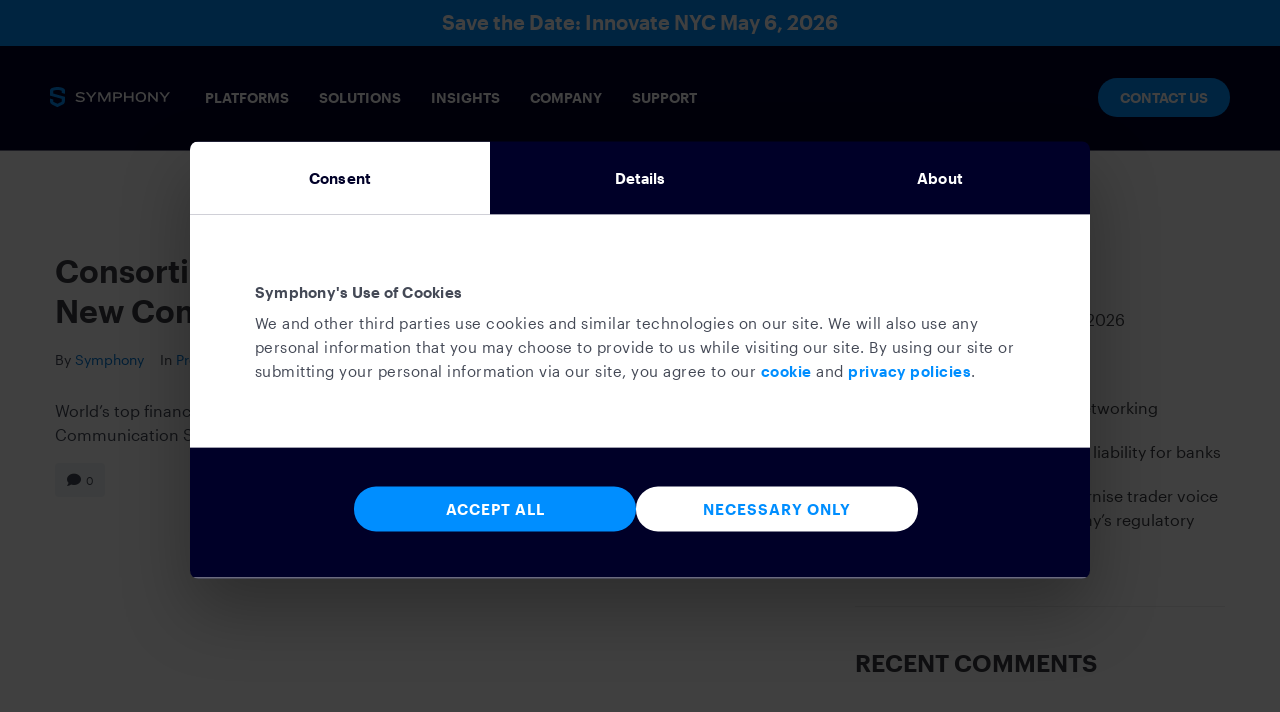

--- FILE ---
content_type: text/html; charset=UTF-8
request_url: https://symphony.com/2014/10/
body_size: 57372
content:
<!DOCTYPE html>
<html lang="en-US">
<head>
<meta charset="UTF-8"><script type="text/javascript">(window.NREUM||(NREUM={})).init={privacy:{cookies_enabled:true},ajax:{deny_list:["bam.nr-data.net"]},feature_flags:["soft_nav"],distributed_tracing:{enabled:true}};(window.NREUM||(NREUM={})).loader_config={agentID:"1120049252",accountID:"3435801",trustKey:"66686",xpid:"VwIEVF5TCRABVFlXAAIEVlIG",licenseKey:"NRJS-6ab59dd90c12d247664",applicationID:"1085733067",browserID:"1120049252"};;/*! For license information please see nr-loader-spa-1.308.0.min.js.LICENSE.txt */
(()=>{var e,t,r={384:(e,t,r)=>{"use strict";r.d(t,{NT:()=>a,US:()=>u,Zm:()=>o,bQ:()=>d,dV:()=>c,pV:()=>l});var n=r(6154),i=r(1863),s=r(1910);const a={beacon:"bam.nr-data.net",errorBeacon:"bam.nr-data.net"};function o(){return n.gm.NREUM||(n.gm.NREUM={}),void 0===n.gm.newrelic&&(n.gm.newrelic=n.gm.NREUM),n.gm.NREUM}function c(){let e=o();return e.o||(e.o={ST:n.gm.setTimeout,SI:n.gm.setImmediate||n.gm.setInterval,CT:n.gm.clearTimeout,XHR:n.gm.XMLHttpRequest,REQ:n.gm.Request,EV:n.gm.Event,PR:n.gm.Promise,MO:n.gm.MutationObserver,FETCH:n.gm.fetch,WS:n.gm.WebSocket},(0,s.i)(...Object.values(e.o))),e}function d(e,t){let r=o();r.initializedAgents??={},t.initializedAt={ms:(0,i.t)(),date:new Date},r.initializedAgents[e]=t}function u(e,t){o()[e]=t}function l(){return function(){let e=o();const t=e.info||{};e.info={beacon:a.beacon,errorBeacon:a.errorBeacon,...t}}(),function(){let e=o();const t=e.init||{};e.init={...t}}(),c(),function(){let e=o();const t=e.loader_config||{};e.loader_config={...t}}(),o()}},782:(e,t,r)=>{"use strict";r.d(t,{T:()=>n});const n=r(860).K7.pageViewTiming},860:(e,t,r)=>{"use strict";r.d(t,{$J:()=>u,K7:()=>c,P3:()=>d,XX:()=>i,Yy:()=>o,df:()=>s,qY:()=>n,v4:()=>a});const n="events",i="jserrors",s="browser/blobs",a="rum",o="browser/logs",c={ajax:"ajax",genericEvents:"generic_events",jserrors:i,logging:"logging",metrics:"metrics",pageAction:"page_action",pageViewEvent:"page_view_event",pageViewTiming:"page_view_timing",sessionReplay:"session_replay",sessionTrace:"session_trace",softNav:"soft_navigations",spa:"spa"},d={[c.pageViewEvent]:1,[c.pageViewTiming]:2,[c.metrics]:3,[c.jserrors]:4,[c.spa]:5,[c.ajax]:6,[c.sessionTrace]:7,[c.softNav]:8,[c.sessionReplay]:9,[c.logging]:10,[c.genericEvents]:11},u={[c.pageViewEvent]:a,[c.pageViewTiming]:n,[c.ajax]:n,[c.spa]:n,[c.softNav]:n,[c.metrics]:i,[c.jserrors]:i,[c.sessionTrace]:s,[c.sessionReplay]:s,[c.logging]:o,[c.genericEvents]:"ins"}},944:(e,t,r)=>{"use strict";r.d(t,{R:()=>i});var n=r(3241);function i(e,t){"function"==typeof console.debug&&(console.debug("New Relic Warning: https://github.com/newrelic/newrelic-browser-agent/blob/main/docs/warning-codes.md#".concat(e),t),(0,n.W)({agentIdentifier:null,drained:null,type:"data",name:"warn",feature:"warn",data:{code:e,secondary:t}}))}},993:(e,t,r)=>{"use strict";r.d(t,{A$:()=>s,ET:()=>a,TZ:()=>o,p_:()=>i});var n=r(860);const i={ERROR:"ERROR",WARN:"WARN",INFO:"INFO",DEBUG:"DEBUG",TRACE:"TRACE"},s={OFF:0,ERROR:1,WARN:2,INFO:3,DEBUG:4,TRACE:5},a="log",o=n.K7.logging},1541:(e,t,r)=>{"use strict";r.d(t,{U:()=>i,f:()=>n});const n={MFE:"MFE",BA:"BA"};function i(e,t){if(2!==t?.harvestEndpointVersion)return{};const r=t.agentRef.runtime.appMetadata.agents[0].entityGuid;return e?{"source.id":e.id,"source.name":e.name,"source.type":e.type,"parent.id":e.parent?.id||r,"parent.type":e.parent?.type||n.BA}:{"entity.guid":r,appId:t.agentRef.info.applicationID}}},1687:(e,t,r)=>{"use strict";r.d(t,{Ak:()=>d,Ze:()=>h,x3:()=>u});var n=r(3241),i=r(7836),s=r(3606),a=r(860),o=r(2646);const c={};function d(e,t){const r={staged:!1,priority:a.P3[t]||0};l(e),c[e].get(t)||c[e].set(t,r)}function u(e,t){e&&c[e]&&(c[e].get(t)&&c[e].delete(t),p(e,t,!1),c[e].size&&f(e))}function l(e){if(!e)throw new Error("agentIdentifier required");c[e]||(c[e]=new Map)}function h(e="",t="feature",r=!1){if(l(e),!e||!c[e].get(t)||r)return p(e,t);c[e].get(t).staged=!0,f(e)}function f(e){const t=Array.from(c[e]);t.every(([e,t])=>t.staged)&&(t.sort((e,t)=>e[1].priority-t[1].priority),t.forEach(([t])=>{c[e].delete(t),p(e,t)}))}function p(e,t,r=!0){const a=e?i.ee.get(e):i.ee,c=s.i.handlers;if(!a.aborted&&a.backlog&&c){if((0,n.W)({agentIdentifier:e,type:"lifecycle",name:"drain",feature:t}),r){const e=a.backlog[t],r=c[t];if(r){for(let t=0;e&&t<e.length;++t)g(e[t],r);Object.entries(r).forEach(([e,t])=>{Object.values(t||{}).forEach(t=>{t[0]?.on&&t[0]?.context()instanceof o.y&&t[0].on(e,t[1])})})}}a.isolatedBacklog||delete c[t],a.backlog[t]=null,a.emit("drain-"+t,[])}}function g(e,t){var r=e[1];Object.values(t[r]||{}).forEach(t=>{var r=e[0];if(t[0]===r){var n=t[1],i=e[3],s=e[2];n.apply(i,s)}})}},1738:(e,t,r)=>{"use strict";r.d(t,{U:()=>f,Y:()=>h});var n=r(3241),i=r(9908),s=r(1863),a=r(944),o=r(5701),c=r(3969),d=r(8362),u=r(860),l=r(4261);function h(e,t,r,s){const h=s||r;!h||h[e]&&h[e]!==d.d.prototype[e]||(h[e]=function(){(0,i.p)(c.xV,["API/"+e+"/called"],void 0,u.K7.metrics,r.ee),(0,n.W)({agentIdentifier:r.agentIdentifier,drained:!!o.B?.[r.agentIdentifier],type:"data",name:"api",feature:l.Pl+e,data:{}});try{return t.apply(this,arguments)}catch(e){(0,a.R)(23,e)}})}function f(e,t,r,n,a){const o=e.info;null===r?delete o.jsAttributes[t]:o.jsAttributes[t]=r,(a||null===r)&&(0,i.p)(l.Pl+n,[(0,s.t)(),t,r],void 0,"session",e.ee)}},1741:(e,t,r)=>{"use strict";r.d(t,{W:()=>s});var n=r(944),i=r(4261);class s{#e(e,...t){if(this[e]!==s.prototype[e])return this[e](...t);(0,n.R)(35,e)}addPageAction(e,t){return this.#e(i.hG,e,t)}register(e){return this.#e(i.eY,e)}recordCustomEvent(e,t){return this.#e(i.fF,e,t)}setPageViewName(e,t){return this.#e(i.Fw,e,t)}setCustomAttribute(e,t,r){return this.#e(i.cD,e,t,r)}noticeError(e,t){return this.#e(i.o5,e,t)}setUserId(e,t=!1){return this.#e(i.Dl,e,t)}setApplicationVersion(e){return this.#e(i.nb,e)}setErrorHandler(e){return this.#e(i.bt,e)}addRelease(e,t){return this.#e(i.k6,e,t)}log(e,t){return this.#e(i.$9,e,t)}start(){return this.#e(i.d3)}finished(e){return this.#e(i.BL,e)}recordReplay(){return this.#e(i.CH)}pauseReplay(){return this.#e(i.Tb)}addToTrace(e){return this.#e(i.U2,e)}setCurrentRouteName(e){return this.#e(i.PA,e)}interaction(e){return this.#e(i.dT,e)}wrapLogger(e,t,r){return this.#e(i.Wb,e,t,r)}measure(e,t){return this.#e(i.V1,e,t)}consent(e){return this.#e(i.Pv,e)}}},1863:(e,t,r)=>{"use strict";function n(){return Math.floor(performance.now())}r.d(t,{t:()=>n})},1910:(e,t,r)=>{"use strict";r.d(t,{i:()=>s});var n=r(944);const i=new Map;function s(...e){return e.every(e=>{if(i.has(e))return i.get(e);const t="function"==typeof e?e.toString():"",r=t.includes("[native code]"),s=t.includes("nrWrapper");return r||s||(0,n.R)(64,e?.name||t),i.set(e,r),r})}},2555:(e,t,r)=>{"use strict";r.d(t,{D:()=>o,f:()=>a});var n=r(384),i=r(8122);const s={beacon:n.NT.beacon,errorBeacon:n.NT.errorBeacon,licenseKey:void 0,applicationID:void 0,sa:void 0,queueTime:void 0,applicationTime:void 0,ttGuid:void 0,user:void 0,account:void 0,product:void 0,extra:void 0,jsAttributes:{},userAttributes:void 0,atts:void 0,transactionName:void 0,tNamePlain:void 0};function a(e){try{return!!e.licenseKey&&!!e.errorBeacon&&!!e.applicationID}catch(e){return!1}}const o=e=>(0,i.a)(e,s)},2614:(e,t,r)=>{"use strict";r.d(t,{BB:()=>a,H3:()=>n,g:()=>d,iL:()=>c,tS:()=>o,uh:()=>i,wk:()=>s});const n="NRBA",i="SESSION",s=144e5,a=18e5,o={STARTED:"session-started",PAUSE:"session-pause",RESET:"session-reset",RESUME:"session-resume",UPDATE:"session-update"},c={SAME_TAB:"same-tab",CROSS_TAB:"cross-tab"},d={OFF:0,FULL:1,ERROR:2}},2646:(e,t,r)=>{"use strict";r.d(t,{y:()=>n});class n{constructor(e){this.contextId=e}}},2843:(e,t,r)=>{"use strict";r.d(t,{G:()=>s,u:()=>i});var n=r(3878);function i(e,t=!1,r,i){(0,n.DD)("visibilitychange",function(){if(t)return void("hidden"===document.visibilityState&&e());e(document.visibilityState)},r,i)}function s(e,t,r){(0,n.sp)("pagehide",e,t,r)}},3241:(e,t,r)=>{"use strict";r.d(t,{W:()=>s});var n=r(6154);const i="newrelic";function s(e={}){try{n.gm.dispatchEvent(new CustomEvent(i,{detail:e}))}catch(e){}}},3304:(e,t,r)=>{"use strict";r.d(t,{A:()=>s});var n=r(7836);const i=()=>{const e=new WeakSet;return(t,r)=>{if("object"==typeof r&&null!==r){if(e.has(r))return;e.add(r)}return r}};function s(e){try{return JSON.stringify(e,i())??""}catch(e){try{n.ee.emit("internal-error",[e])}catch(e){}return""}}},3333:(e,t,r)=>{"use strict";r.d(t,{$v:()=>u,TZ:()=>n,Xh:()=>c,Zp:()=>i,kd:()=>d,mq:()=>o,nf:()=>a,qN:()=>s});const n=r(860).K7.genericEvents,i=["auxclick","click","copy","keydown","paste","scrollend"],s=["focus","blur"],a=4,o=1e3,c=2e3,d=["PageAction","UserAction","BrowserPerformance"],u={RESOURCES:"experimental.resources",REGISTER:"register"}},3434:(e,t,r)=>{"use strict";r.d(t,{Jt:()=>s,YM:()=>d});var n=r(7836),i=r(5607);const s="nr@original:".concat(i.W),a=50;var o=Object.prototype.hasOwnProperty,c=!1;function d(e,t){return e||(e=n.ee),r.inPlace=function(e,t,n,i,s){n||(n="");const a="-"===n.charAt(0);for(let o=0;o<t.length;o++){const c=t[o],d=e[c];l(d)||(e[c]=r(d,a?c+n:n,i,c,s))}},r.flag=s,r;function r(t,r,n,c,d){return l(t)?t:(r||(r=""),nrWrapper[s]=t,function(e,t,r){if(Object.defineProperty&&Object.keys)try{return Object.keys(e).forEach(function(r){Object.defineProperty(t,r,{get:function(){return e[r]},set:function(t){return e[r]=t,t}})}),t}catch(e){u([e],r)}for(var n in e)o.call(e,n)&&(t[n]=e[n])}(t,nrWrapper,e),nrWrapper);function nrWrapper(){var s,o,l,h;let f;try{o=this,s=[...arguments],l="function"==typeof n?n(s,o):n||{}}catch(t){u([t,"",[s,o,c],l],e)}i(r+"start",[s,o,c],l,d);const p=performance.now();let g;try{return h=t.apply(o,s),g=performance.now(),h}catch(e){throw g=performance.now(),i(r+"err",[s,o,e],l,d),f=e,f}finally{const e=g-p,t={start:p,end:g,duration:e,isLongTask:e>=a,methodName:c,thrownError:f};t.isLongTask&&i("long-task",[t,o],l,d),i(r+"end",[s,o,h],l,d)}}}function i(r,n,i,s){if(!c||t){var a=c;c=!0;try{e.emit(r,n,i,t,s)}catch(t){u([t,r,n,i],e)}c=a}}}function u(e,t){t||(t=n.ee);try{t.emit("internal-error",e)}catch(e){}}function l(e){return!(e&&"function"==typeof e&&e.apply&&!e[s])}},3606:(e,t,r)=>{"use strict";r.d(t,{i:()=>s});var n=r(9908);s.on=a;var i=s.handlers={};function s(e,t,r,s){a(s||n.d,i,e,t,r)}function a(e,t,r,i,s){s||(s="feature"),e||(e=n.d);var a=t[s]=t[s]||{};(a[r]=a[r]||[]).push([e,i])}},3738:(e,t,r)=>{"use strict";r.d(t,{He:()=>i,Kp:()=>o,Lc:()=>d,Rz:()=>u,TZ:()=>n,bD:()=>s,d3:()=>a,jx:()=>l,sl:()=>h,uP:()=>c});const n=r(860).K7.sessionTrace,i="bstResource",s="resource",a="-start",o="-end",c="fn"+a,d="fn"+o,u="pushState",l=1e3,h=3e4},3785:(e,t,r)=>{"use strict";r.d(t,{R:()=>c,b:()=>d});var n=r(9908),i=r(1863),s=r(860),a=r(3969),o=r(993);function c(e,t,r={},c=o.p_.INFO,d=!0,u,l=(0,i.t)()){(0,n.p)(a.xV,["API/logging/".concat(c.toLowerCase(),"/called")],void 0,s.K7.metrics,e),(0,n.p)(o.ET,[l,t,r,c,d,u],void 0,s.K7.logging,e)}function d(e){return"string"==typeof e&&Object.values(o.p_).some(t=>t===e.toUpperCase().trim())}},3878:(e,t,r)=>{"use strict";function n(e,t){return{capture:e,passive:!1,signal:t}}function i(e,t,r=!1,i){window.addEventListener(e,t,n(r,i))}function s(e,t,r=!1,i){document.addEventListener(e,t,n(r,i))}r.d(t,{DD:()=>s,jT:()=>n,sp:()=>i})},3962:(e,t,r)=>{"use strict";r.d(t,{AM:()=>a,O2:()=>l,OV:()=>s,Qu:()=>h,TZ:()=>c,ih:()=>f,pP:()=>o,t1:()=>u,tC:()=>i,wD:()=>d});var n=r(860);const i=["click","keydown","submit"],s="popstate",a="api",o="initialPageLoad",c=n.K7.softNav,d=5e3,u=500,l={INITIAL_PAGE_LOAD:"",ROUTE_CHANGE:1,UNSPECIFIED:2},h={INTERACTION:1,AJAX:2,CUSTOM_END:3,CUSTOM_TRACER:4},f={IP:"in progress",PF:"pending finish",FIN:"finished",CAN:"cancelled"}},3969:(e,t,r)=>{"use strict";r.d(t,{TZ:()=>n,XG:()=>o,rs:()=>i,xV:()=>a,z_:()=>s});const n=r(860).K7.metrics,i="sm",s="cm",a="storeSupportabilityMetrics",o="storeEventMetrics"},4234:(e,t,r)=>{"use strict";r.d(t,{W:()=>s});var n=r(7836),i=r(1687);class s{constructor(e,t){this.agentIdentifier=e,this.ee=n.ee.get(e),this.featureName=t,this.blocked=!1}deregisterDrain(){(0,i.x3)(this.agentIdentifier,this.featureName)}}},4261:(e,t,r)=>{"use strict";r.d(t,{$9:()=>u,BL:()=>c,CH:()=>p,Dl:()=>R,Fw:()=>w,PA:()=>v,Pl:()=>n,Pv:()=>A,Tb:()=>h,U2:()=>a,V1:()=>E,Wb:()=>T,bt:()=>y,cD:()=>b,d3:()=>x,dT:()=>d,eY:()=>g,fF:()=>f,hG:()=>s,hw:()=>i,k6:()=>o,nb:()=>m,o5:()=>l});const n="api-",i=n+"ixn-",s="addPageAction",a="addToTrace",o="addRelease",c="finished",d="interaction",u="log",l="noticeError",h="pauseReplay",f="recordCustomEvent",p="recordReplay",g="register",m="setApplicationVersion",v="setCurrentRouteName",b="setCustomAttribute",y="setErrorHandler",w="setPageViewName",R="setUserId",x="start",T="wrapLogger",E="measure",A="consent"},5205:(e,t,r)=>{"use strict";r.d(t,{j:()=>S});var n=r(384),i=r(1741);var s=r(2555),a=r(3333);const o=e=>{if(!e||"string"!=typeof e)return!1;try{document.createDocumentFragment().querySelector(e)}catch{return!1}return!0};var c=r(2614),d=r(944),u=r(8122);const l="[data-nr-mask]",h=e=>(0,u.a)(e,(()=>{const e={feature_flags:[],experimental:{allow_registered_children:!1,resources:!1},mask_selector:"*",block_selector:"[data-nr-block]",mask_input_options:{color:!1,date:!1,"datetime-local":!1,email:!1,month:!1,number:!1,range:!1,search:!1,tel:!1,text:!1,time:!1,url:!1,week:!1,textarea:!1,select:!1,password:!0}};return{ajax:{deny_list:void 0,block_internal:!0,enabled:!0,autoStart:!0},api:{get allow_registered_children(){return e.feature_flags.includes(a.$v.REGISTER)||e.experimental.allow_registered_children},set allow_registered_children(t){e.experimental.allow_registered_children=t},duplicate_registered_data:!1},browser_consent_mode:{enabled:!1},distributed_tracing:{enabled:void 0,exclude_newrelic_header:void 0,cors_use_newrelic_header:void 0,cors_use_tracecontext_headers:void 0,allowed_origins:void 0},get feature_flags(){return e.feature_flags},set feature_flags(t){e.feature_flags=t},generic_events:{enabled:!0,autoStart:!0},harvest:{interval:30},jserrors:{enabled:!0,autoStart:!0},logging:{enabled:!0,autoStart:!0},metrics:{enabled:!0,autoStart:!0},obfuscate:void 0,page_action:{enabled:!0},page_view_event:{enabled:!0,autoStart:!0},page_view_timing:{enabled:!0,autoStart:!0},performance:{capture_marks:!1,capture_measures:!1,capture_detail:!0,resources:{get enabled(){return e.feature_flags.includes(a.$v.RESOURCES)||e.experimental.resources},set enabled(t){e.experimental.resources=t},asset_types:[],first_party_domains:[],ignore_newrelic:!0}},privacy:{cookies_enabled:!0},proxy:{assets:void 0,beacon:void 0},session:{expiresMs:c.wk,inactiveMs:c.BB},session_replay:{autoStart:!0,enabled:!1,preload:!1,sampling_rate:10,error_sampling_rate:100,collect_fonts:!1,inline_images:!1,fix_stylesheets:!0,mask_all_inputs:!0,get mask_text_selector(){return e.mask_selector},set mask_text_selector(t){o(t)?e.mask_selector="".concat(t,",").concat(l):""===t||null===t?e.mask_selector=l:(0,d.R)(5,t)},get block_class(){return"nr-block"},get ignore_class(){return"nr-ignore"},get mask_text_class(){return"nr-mask"},get block_selector(){return e.block_selector},set block_selector(t){o(t)?e.block_selector+=",".concat(t):""!==t&&(0,d.R)(6,t)},get mask_input_options(){return e.mask_input_options},set mask_input_options(t){t&&"object"==typeof t?e.mask_input_options={...t,password:!0}:(0,d.R)(7,t)}},session_trace:{enabled:!0,autoStart:!0},soft_navigations:{enabled:!0,autoStart:!0},spa:{enabled:!0,autoStart:!0},ssl:void 0,user_actions:{enabled:!0,elementAttributes:["id","className","tagName","type"]}}})());var f=r(6154),p=r(9324);let g=0;const m={buildEnv:p.F3,distMethod:p.Xs,version:p.xv,originTime:f.WN},v={consented:!1},b={appMetadata:{},get consented(){return this.session?.state?.consent||v.consented},set consented(e){v.consented=e},customTransaction:void 0,denyList:void 0,disabled:!1,harvester:void 0,isolatedBacklog:!1,isRecording:!1,loaderType:void 0,maxBytes:3e4,obfuscator:void 0,onerror:void 0,ptid:void 0,releaseIds:{},session:void 0,timeKeeper:void 0,registeredEntities:[],jsAttributesMetadata:{bytes:0},get harvestCount(){return++g}},y=e=>{const t=(0,u.a)(e,b),r=Object.keys(m).reduce((e,t)=>(e[t]={value:m[t],writable:!1,configurable:!0,enumerable:!0},e),{});return Object.defineProperties(t,r)};var w=r(5701);const R=e=>{const t=e.startsWith("http");e+="/",r.p=t?e:"https://"+e};var x=r(7836),T=r(3241);const E={accountID:void 0,trustKey:void 0,agentID:void 0,licenseKey:void 0,applicationID:void 0,xpid:void 0},A=e=>(0,u.a)(e,E),_=new Set;function S(e,t={},r,a){let{init:o,info:c,loader_config:d,runtime:u={},exposed:l=!0}=t;if(!c){const e=(0,n.pV)();o=e.init,c=e.info,d=e.loader_config}e.init=h(o||{}),e.loader_config=A(d||{}),c.jsAttributes??={},f.bv&&(c.jsAttributes.isWorker=!0),e.info=(0,s.D)(c);const p=e.init,g=[c.beacon,c.errorBeacon];_.has(e.agentIdentifier)||(p.proxy.assets&&(R(p.proxy.assets),g.push(p.proxy.assets)),p.proxy.beacon&&g.push(p.proxy.beacon),e.beacons=[...g],function(e){const t=(0,n.pV)();Object.getOwnPropertyNames(i.W.prototype).forEach(r=>{const n=i.W.prototype[r];if("function"!=typeof n||"constructor"===n)return;let s=t[r];e[r]&&!1!==e.exposed&&"micro-agent"!==e.runtime?.loaderType&&(t[r]=(...t)=>{const n=e[r](...t);return s?s(...t):n})})}(e),(0,n.US)("activatedFeatures",w.B)),u.denyList=[...p.ajax.deny_list||[],...p.ajax.block_internal?g:[]],u.ptid=e.agentIdentifier,u.loaderType=r,e.runtime=y(u),_.has(e.agentIdentifier)||(e.ee=x.ee.get(e.agentIdentifier),e.exposed=l,(0,T.W)({agentIdentifier:e.agentIdentifier,drained:!!w.B?.[e.agentIdentifier],type:"lifecycle",name:"initialize",feature:void 0,data:e.config})),_.add(e.agentIdentifier)}},5270:(e,t,r)=>{"use strict";r.d(t,{Aw:()=>a,SR:()=>s,rF:()=>o});var n=r(384),i=r(7767);function s(e){return!!(0,n.dV)().o.MO&&(0,i.V)(e)&&!0===e?.session_trace.enabled}function a(e){return!0===e?.session_replay.preload&&s(e)}function o(e,t){try{if("string"==typeof t?.type){if("password"===t.type.toLowerCase())return"*".repeat(e?.length||0);if(void 0!==t?.dataset?.nrUnmask||t?.classList?.contains("nr-unmask"))return e}}catch(e){}return"string"==typeof e?e.replace(/[\S]/g,"*"):"*".repeat(e?.length||0)}},5289:(e,t,r)=>{"use strict";r.d(t,{GG:()=>a,Qr:()=>c,sB:()=>o});var n=r(3878),i=r(6389);function s(){return"undefined"==typeof document||"complete"===document.readyState}function a(e,t){if(s())return e();const r=(0,i.J)(e),a=setInterval(()=>{s()&&(clearInterval(a),r())},500);(0,n.sp)("load",r,t)}function o(e){if(s())return e();(0,n.DD)("DOMContentLoaded",e)}function c(e){if(s())return e();(0,n.sp)("popstate",e)}},5607:(e,t,r)=>{"use strict";r.d(t,{W:()=>n});const n=(0,r(9566).bz)()},5701:(e,t,r)=>{"use strict";r.d(t,{B:()=>s,t:()=>a});var n=r(3241);const i=new Set,s={};function a(e,t){const r=t.agentIdentifier;s[r]??={},e&&"object"==typeof e&&(i.has(r)||(t.ee.emit("rumresp",[e]),s[r]=e,i.add(r),(0,n.W)({agentIdentifier:r,loaded:!0,drained:!0,type:"lifecycle",name:"load",feature:void 0,data:e})))}},6154:(e,t,r)=>{"use strict";r.d(t,{OF:()=>d,RI:()=>i,WN:()=>h,bv:()=>s,eN:()=>f,gm:()=>a,lR:()=>l,m:()=>c,mw:()=>o,sb:()=>u});var n=r(1863);const i="undefined"!=typeof window&&!!window.document,s="undefined"!=typeof WorkerGlobalScope&&("undefined"!=typeof self&&self instanceof WorkerGlobalScope&&self.navigator instanceof WorkerNavigator||"undefined"!=typeof globalThis&&globalThis instanceof WorkerGlobalScope&&globalThis.navigator instanceof WorkerNavigator),a=i?window:"undefined"!=typeof WorkerGlobalScope&&("undefined"!=typeof self&&self instanceof WorkerGlobalScope&&self||"undefined"!=typeof globalThis&&globalThis instanceof WorkerGlobalScope&&globalThis),o=Boolean("hidden"===a?.document?.visibilityState),c=""+a?.location,d=/iPad|iPhone|iPod/.test(a.navigator?.userAgent),u=d&&"undefined"==typeof SharedWorker,l=(()=>{const e=a.navigator?.userAgent?.match(/Firefox[/\s](\d+\.\d+)/);return Array.isArray(e)&&e.length>=2?+e[1]:0})(),h=Date.now()-(0,n.t)(),f=()=>"undefined"!=typeof PerformanceNavigationTiming&&a?.performance?.getEntriesByType("navigation")?.[0]?.responseStart},6344:(e,t,r)=>{"use strict";r.d(t,{BB:()=>u,Qb:()=>l,TZ:()=>i,Ug:()=>a,Vh:()=>s,_s:()=>o,bc:()=>d,yP:()=>c});var n=r(2614);const i=r(860).K7.sessionReplay,s="errorDuringReplay",a=.12,o={DomContentLoaded:0,Load:1,FullSnapshot:2,IncrementalSnapshot:3,Meta:4,Custom:5},c={[n.g.ERROR]:15e3,[n.g.FULL]:3e5,[n.g.OFF]:0},d={RESET:{message:"Session was reset",sm:"Reset"},IMPORT:{message:"Recorder failed to import",sm:"Import"},TOO_MANY:{message:"429: Too Many Requests",sm:"Too-Many"},TOO_BIG:{message:"Payload was too large",sm:"Too-Big"},CROSS_TAB:{message:"Session Entity was set to OFF on another tab",sm:"Cross-Tab"},ENTITLEMENTS:{message:"Session Replay is not allowed and will not be started",sm:"Entitlement"}},u=5e3,l={API:"api",RESUME:"resume",SWITCH_TO_FULL:"switchToFull",INITIALIZE:"initialize",PRELOAD:"preload"}},6389:(e,t,r)=>{"use strict";function n(e,t=500,r={}){const n=r?.leading||!1;let i;return(...r)=>{n&&void 0===i&&(e.apply(this,r),i=setTimeout(()=>{i=clearTimeout(i)},t)),n||(clearTimeout(i),i=setTimeout(()=>{e.apply(this,r)},t))}}function i(e){let t=!1;return(...r)=>{t||(t=!0,e.apply(this,r))}}r.d(t,{J:()=>i,s:()=>n})},6630:(e,t,r)=>{"use strict";r.d(t,{T:()=>n});const n=r(860).K7.pageViewEvent},6774:(e,t,r)=>{"use strict";r.d(t,{T:()=>n});const n=r(860).K7.jserrors},7295:(e,t,r)=>{"use strict";r.d(t,{Xv:()=>a,gX:()=>i,iW:()=>s});var n=[];function i(e){if(!e||s(e))return!1;if(0===n.length)return!0;if("*"===n[0].hostname)return!1;for(var t=0;t<n.length;t++){var r=n[t];if(r.hostname.test(e.hostname)&&r.pathname.test(e.pathname))return!1}return!0}function s(e){return void 0===e.hostname}function a(e){if(n=[],e&&e.length)for(var t=0;t<e.length;t++){let r=e[t];if(!r)continue;if("*"===r)return void(n=[{hostname:"*"}]);0===r.indexOf("http://")?r=r.substring(7):0===r.indexOf("https://")&&(r=r.substring(8));const i=r.indexOf("/");let s,a;i>0?(s=r.substring(0,i),a=r.substring(i)):(s=r,a="*");let[c]=s.split(":");n.push({hostname:o(c),pathname:o(a,!0)})}}function o(e,t=!1){const r=e.replace(/[.+?^${}()|[\]\\]/g,e=>"\\"+e).replace(/\*/g,".*?");return new RegExp((t?"^":"")+r+"$")}},7485:(e,t,r)=>{"use strict";r.d(t,{D:()=>i});var n=r(6154);function i(e){if(0===(e||"").indexOf("data:"))return{protocol:"data"};try{const t=new URL(e,location.href),r={port:t.port,hostname:t.hostname,pathname:t.pathname,search:t.search,protocol:t.protocol.slice(0,t.protocol.indexOf(":")),sameOrigin:t.protocol===n.gm?.location?.protocol&&t.host===n.gm?.location?.host};return r.port&&""!==r.port||("http:"===t.protocol&&(r.port="80"),"https:"===t.protocol&&(r.port="443")),r.pathname&&""!==r.pathname?r.pathname.startsWith("/")||(r.pathname="/".concat(r.pathname)):r.pathname="/",r}catch(e){return{}}}},7699:(e,t,r)=>{"use strict";r.d(t,{It:()=>s,KC:()=>o,No:()=>i,qh:()=>a});var n=r(860);const i=16e3,s=1e6,a="SESSION_ERROR",o={[n.K7.logging]:!0,[n.K7.genericEvents]:!1,[n.K7.jserrors]:!1,[n.K7.ajax]:!1}},7767:(e,t,r)=>{"use strict";r.d(t,{V:()=>i});var n=r(6154);const i=e=>n.RI&&!0===e?.privacy.cookies_enabled},7836:(e,t,r)=>{"use strict";r.d(t,{P:()=>o,ee:()=>c});var n=r(384),i=r(8990),s=r(2646),a=r(5607);const o="nr@context:".concat(a.W),c=function e(t,r){var n={},a={},u={},l=!1;try{l=16===r.length&&d.initializedAgents?.[r]?.runtime.isolatedBacklog}catch(e){}var h={on:p,addEventListener:p,removeEventListener:function(e,t){var r=n[e];if(!r)return;for(var i=0;i<r.length;i++)r[i]===t&&r.splice(i,1)},emit:function(e,r,n,i,s){!1!==s&&(s=!0);if(c.aborted&&!i)return;t&&s&&t.emit(e,r,n);var o=f(n);g(e).forEach(e=>{e.apply(o,r)});var d=v()[a[e]];d&&d.push([h,e,r,o]);return o},get:m,listeners:g,context:f,buffer:function(e,t){const r=v();if(t=t||"feature",h.aborted)return;Object.entries(e||{}).forEach(([e,n])=>{a[n]=t,t in r||(r[t]=[])})},abort:function(){h._aborted=!0,Object.keys(h.backlog).forEach(e=>{delete h.backlog[e]})},isBuffering:function(e){return!!v()[a[e]]},debugId:r,backlog:l?{}:t&&"object"==typeof t.backlog?t.backlog:{},isolatedBacklog:l};return Object.defineProperty(h,"aborted",{get:()=>{let e=h._aborted||!1;return e||(t&&(e=t.aborted),e)}}),h;function f(e){return e&&e instanceof s.y?e:e?(0,i.I)(e,o,()=>new s.y(o)):new s.y(o)}function p(e,t){n[e]=g(e).concat(t)}function g(e){return n[e]||[]}function m(t){return u[t]=u[t]||e(h,t)}function v(){return h.backlog}}(void 0,"globalEE"),d=(0,n.Zm)();d.ee||(d.ee=c)},8122:(e,t,r)=>{"use strict";r.d(t,{a:()=>i});var n=r(944);function i(e,t){try{if(!e||"object"!=typeof e)return(0,n.R)(3);if(!t||"object"!=typeof t)return(0,n.R)(4);const r=Object.create(Object.getPrototypeOf(t),Object.getOwnPropertyDescriptors(t)),s=0===Object.keys(r).length?e:r;for(let a in s)if(void 0!==e[a])try{if(null===e[a]){r[a]=null;continue}Array.isArray(e[a])&&Array.isArray(t[a])?r[a]=Array.from(new Set([...e[a],...t[a]])):"object"==typeof e[a]&&"object"==typeof t[a]?r[a]=i(e[a],t[a]):r[a]=e[a]}catch(e){r[a]||(0,n.R)(1,e)}return r}catch(e){(0,n.R)(2,e)}}},8139:(e,t,r)=>{"use strict";r.d(t,{u:()=>h});var n=r(7836),i=r(3434),s=r(8990),a=r(6154);const o={},c=a.gm.XMLHttpRequest,d="addEventListener",u="removeEventListener",l="nr@wrapped:".concat(n.P);function h(e){var t=function(e){return(e||n.ee).get("events")}(e);if(o[t.debugId]++)return t;o[t.debugId]=1;var r=(0,i.YM)(t,!0);function h(e){r.inPlace(e,[d,u],"-",p)}function p(e,t){return e[1]}return"getPrototypeOf"in Object&&(a.RI&&f(document,h),c&&f(c.prototype,h),f(a.gm,h)),t.on(d+"-start",function(e,t){var n=e[1];if(null!==n&&("function"==typeof n||"object"==typeof n)&&"newrelic"!==e[0]){var i=(0,s.I)(n,l,function(){var e={object:function(){if("function"!=typeof n.handleEvent)return;return n.handleEvent.apply(n,arguments)},function:n}[typeof n];return e?r(e,"fn-",null,e.name||"anonymous"):n});this.wrapped=e[1]=i}}),t.on(u+"-start",function(e){e[1]=this.wrapped||e[1]}),t}function f(e,t,...r){let n=e;for(;"object"==typeof n&&!Object.prototype.hasOwnProperty.call(n,d);)n=Object.getPrototypeOf(n);n&&t(n,...r)}},8362:(e,t,r)=>{"use strict";r.d(t,{d:()=>s});var n=r(9566),i=r(1741);class s extends i.W{agentIdentifier=(0,n.LA)(16)}},8374:(e,t,r)=>{r.nc=(()=>{try{return document?.currentScript?.nonce}catch(e){}return""})()},8990:(e,t,r)=>{"use strict";r.d(t,{I:()=>i});var n=Object.prototype.hasOwnProperty;function i(e,t,r){if(n.call(e,t))return e[t];var i=r();if(Object.defineProperty&&Object.keys)try{return Object.defineProperty(e,t,{value:i,writable:!0,enumerable:!1}),i}catch(e){}return e[t]=i,i}},9119:(e,t,r)=>{"use strict";r.d(t,{L:()=>s});var n=/([^?#]*)[^#]*(#[^?]*|$).*/,i=/([^?#]*)().*/;function s(e,t){return e?e.replace(t?n:i,"$1$2"):e}},9300:(e,t,r)=>{"use strict";r.d(t,{T:()=>n});const n=r(860).K7.ajax},9324:(e,t,r)=>{"use strict";r.d(t,{AJ:()=>a,F3:()=>i,Xs:()=>s,Yq:()=>o,xv:()=>n});const n="1.308.0",i="PROD",s="CDN",a="@newrelic/rrweb",o="1.0.1"},9566:(e,t,r)=>{"use strict";r.d(t,{LA:()=>o,ZF:()=>c,bz:()=>a,el:()=>d});var n=r(6154);const i="xxxxxxxx-xxxx-4xxx-yxxx-xxxxxxxxxxxx";function s(e,t){return e?15&e[t]:16*Math.random()|0}function a(){const e=n.gm?.crypto||n.gm?.msCrypto;let t,r=0;return e&&e.getRandomValues&&(t=e.getRandomValues(new Uint8Array(30))),i.split("").map(e=>"x"===e?s(t,r++).toString(16):"y"===e?(3&s()|8).toString(16):e).join("")}function o(e){const t=n.gm?.crypto||n.gm?.msCrypto;let r,i=0;t&&t.getRandomValues&&(r=t.getRandomValues(new Uint8Array(e)));const a=[];for(var o=0;o<e;o++)a.push(s(r,i++).toString(16));return a.join("")}function c(){return o(16)}function d(){return o(32)}},9908:(e,t,r)=>{"use strict";r.d(t,{d:()=>n,p:()=>i});var n=r(7836).ee.get("handle");function i(e,t,r,i,s){s?(s.buffer([e],i),s.emit(e,t,r)):(n.buffer([e],i),n.emit(e,t,r))}}},n={};function i(e){var t=n[e];if(void 0!==t)return t.exports;var s=n[e]={exports:{}};return r[e](s,s.exports,i),s.exports}i.m=r,i.d=(e,t)=>{for(var r in t)i.o(t,r)&&!i.o(e,r)&&Object.defineProperty(e,r,{enumerable:!0,get:t[r]})},i.f={},i.e=e=>Promise.all(Object.keys(i.f).reduce((t,r)=>(i.f[r](e,t),t),[])),i.u=e=>({212:"nr-spa-compressor",249:"nr-spa-recorder",478:"nr-spa"}[e]+"-1.308.0.min.js"),i.o=(e,t)=>Object.prototype.hasOwnProperty.call(e,t),e={},t="NRBA-1.308.0.PROD:",i.l=(r,n,s,a)=>{if(e[r])e[r].push(n);else{var o,c;if(void 0!==s)for(var d=document.getElementsByTagName("script"),u=0;u<d.length;u++){var l=d[u];if(l.getAttribute("src")==r||l.getAttribute("data-webpack")==t+s){o=l;break}}if(!o){c=!0;var h={478:"sha512-RSfSVnmHk59T/uIPbdSE0LPeqcEdF4/+XhfJdBuccH5rYMOEZDhFdtnh6X6nJk7hGpzHd9Ujhsy7lZEz/ORYCQ==",249:"sha512-ehJXhmntm85NSqW4MkhfQqmeKFulra3klDyY0OPDUE+sQ3GokHlPh1pmAzuNy//3j4ac6lzIbmXLvGQBMYmrkg==",212:"sha512-B9h4CR46ndKRgMBcK+j67uSR2RCnJfGefU+A7FrgR/k42ovXy5x/MAVFiSvFxuVeEk/pNLgvYGMp1cBSK/G6Fg=="};(o=document.createElement("script")).charset="utf-8",i.nc&&o.setAttribute("nonce",i.nc),o.setAttribute("data-webpack",t+s),o.src=r,0!==o.src.indexOf(window.location.origin+"/")&&(o.crossOrigin="anonymous"),h[a]&&(o.integrity=h[a])}e[r]=[n];var f=(t,n)=>{o.onerror=o.onload=null,clearTimeout(p);var i=e[r];if(delete e[r],o.parentNode&&o.parentNode.removeChild(o),i&&i.forEach(e=>e(n)),t)return t(n)},p=setTimeout(f.bind(null,void 0,{type:"timeout",target:o}),12e4);o.onerror=f.bind(null,o.onerror),o.onload=f.bind(null,o.onload),c&&document.head.appendChild(o)}},i.r=e=>{"undefined"!=typeof Symbol&&Symbol.toStringTag&&Object.defineProperty(e,Symbol.toStringTag,{value:"Module"}),Object.defineProperty(e,"__esModule",{value:!0})},i.p="https://js-agent.newrelic.com/",(()=>{var e={38:0,788:0};i.f.j=(t,r)=>{var n=i.o(e,t)?e[t]:void 0;if(0!==n)if(n)r.push(n[2]);else{var s=new Promise((r,i)=>n=e[t]=[r,i]);r.push(n[2]=s);var a=i.p+i.u(t),o=new Error;i.l(a,r=>{if(i.o(e,t)&&(0!==(n=e[t])&&(e[t]=void 0),n)){var s=r&&("load"===r.type?"missing":r.type),a=r&&r.target&&r.target.src;o.message="Loading chunk "+t+" failed: ("+s+": "+a+")",o.name="ChunkLoadError",o.type=s,o.request=a,n[1](o)}},"chunk-"+t,t)}};var t=(t,r)=>{var n,s,[a,o,c]=r,d=0;if(a.some(t=>0!==e[t])){for(n in o)i.o(o,n)&&(i.m[n]=o[n]);if(c)c(i)}for(t&&t(r);d<a.length;d++)s=a[d],i.o(e,s)&&e[s]&&e[s][0](),e[s]=0},r=self["webpackChunk:NRBA-1.308.0.PROD"]=self["webpackChunk:NRBA-1.308.0.PROD"]||[];r.forEach(t.bind(null,0)),r.push=t.bind(null,r.push.bind(r))})(),(()=>{"use strict";i(8374);var e=i(8362),t=i(860);const r=Object.values(t.K7);var n=i(5205);var s=i(9908),a=i(1863),o=i(4261),c=i(1738);var d=i(1687),u=i(4234),l=i(5289),h=i(6154),f=i(944),p=i(5270),g=i(7767),m=i(6389),v=i(7699);class b extends u.W{constructor(e,t){super(e.agentIdentifier,t),this.agentRef=e,this.abortHandler=void 0,this.featAggregate=void 0,this.loadedSuccessfully=void 0,this.onAggregateImported=new Promise(e=>{this.loadedSuccessfully=e}),this.deferred=Promise.resolve(),!1===e.init[this.featureName].autoStart?this.deferred=new Promise((t,r)=>{this.ee.on("manual-start-all",(0,m.J)(()=>{(0,d.Ak)(e.agentIdentifier,this.featureName),t()}))}):(0,d.Ak)(e.agentIdentifier,t)}importAggregator(e,t,r={}){if(this.featAggregate)return;const n=async()=>{let n;await this.deferred;try{if((0,g.V)(e.init)){const{setupAgentSession:t}=await i.e(478).then(i.bind(i,8766));n=t(e)}}catch(e){(0,f.R)(20,e),this.ee.emit("internal-error",[e]),(0,s.p)(v.qh,[e],void 0,this.featureName,this.ee)}try{if(!this.#t(this.featureName,n,e.init))return(0,d.Ze)(this.agentIdentifier,this.featureName),void this.loadedSuccessfully(!1);const{Aggregate:i}=await t();this.featAggregate=new i(e,r),e.runtime.harvester.initializedAggregates.push(this.featAggregate),this.loadedSuccessfully(!0)}catch(e){(0,f.R)(34,e),this.abortHandler?.(),(0,d.Ze)(this.agentIdentifier,this.featureName,!0),this.loadedSuccessfully(!1),this.ee&&this.ee.abort()}};h.RI?(0,l.GG)(()=>n(),!0):n()}#t(e,r,n){if(this.blocked)return!1;switch(e){case t.K7.sessionReplay:return(0,p.SR)(n)&&!!r;case t.K7.sessionTrace:return!!r;default:return!0}}}var y=i(6630),w=i(2614),R=i(3241);class x extends b{static featureName=y.T;constructor(e){var t;super(e,y.T),this.setupInspectionEvents(e.agentIdentifier),t=e,(0,c.Y)(o.Fw,function(e,r){"string"==typeof e&&("/"!==e.charAt(0)&&(e="/"+e),t.runtime.customTransaction=(r||"http://custom.transaction")+e,(0,s.p)(o.Pl+o.Fw,[(0,a.t)()],void 0,void 0,t.ee))},t),this.importAggregator(e,()=>i.e(478).then(i.bind(i,2467)))}setupInspectionEvents(e){const t=(t,r)=>{t&&(0,R.W)({agentIdentifier:e,timeStamp:t.timeStamp,loaded:"complete"===t.target.readyState,type:"window",name:r,data:t.target.location+""})};(0,l.sB)(e=>{t(e,"DOMContentLoaded")}),(0,l.GG)(e=>{t(e,"load")}),(0,l.Qr)(e=>{t(e,"navigate")}),this.ee.on(w.tS.UPDATE,(t,r)=>{(0,R.W)({agentIdentifier:e,type:"lifecycle",name:"session",data:r})})}}var T=i(384);class E extends e.d{constructor(e){var t;(super(),h.gm)?(this.features={},(0,T.bQ)(this.agentIdentifier,this),this.desiredFeatures=new Set(e.features||[]),this.desiredFeatures.add(x),(0,n.j)(this,e,e.loaderType||"agent"),t=this,(0,c.Y)(o.cD,function(e,r,n=!1){if("string"==typeof e){if(["string","number","boolean"].includes(typeof r)||null===r)return(0,c.U)(t,e,r,o.cD,n);(0,f.R)(40,typeof r)}else(0,f.R)(39,typeof e)},t),function(e){(0,c.Y)(o.Dl,function(t,r=!1){if("string"!=typeof t&&null!==t)return void(0,f.R)(41,typeof t);const n=e.info.jsAttributes["enduser.id"];r&&null!=n&&n!==t?(0,s.p)(o.Pl+"setUserIdAndResetSession",[t],void 0,"session",e.ee):(0,c.U)(e,"enduser.id",t,o.Dl,!0)},e)}(this),function(e){(0,c.Y)(o.nb,function(t){if("string"==typeof t||null===t)return(0,c.U)(e,"application.version",t,o.nb,!1);(0,f.R)(42,typeof t)},e)}(this),function(e){(0,c.Y)(o.d3,function(){e.ee.emit("manual-start-all")},e)}(this),function(e){(0,c.Y)(o.Pv,function(t=!0){if("boolean"==typeof t){if((0,s.p)(o.Pl+o.Pv,[t],void 0,"session",e.ee),e.runtime.consented=t,t){const t=e.features.page_view_event;t.onAggregateImported.then(e=>{const r=t.featAggregate;e&&!r.sentRum&&r.sendRum()})}}else(0,f.R)(65,typeof t)},e)}(this),this.run()):(0,f.R)(21)}get config(){return{info:this.info,init:this.init,loader_config:this.loader_config,runtime:this.runtime}}get api(){return this}run(){try{const e=function(e){const t={};return r.forEach(r=>{t[r]=!!e[r]?.enabled}),t}(this.init),n=[...this.desiredFeatures];n.sort((e,r)=>t.P3[e.featureName]-t.P3[r.featureName]),n.forEach(r=>{if(!e[r.featureName]&&r.featureName!==t.K7.pageViewEvent)return;if(r.featureName===t.K7.spa)return void(0,f.R)(67);const n=function(e){switch(e){case t.K7.ajax:return[t.K7.jserrors];case t.K7.sessionTrace:return[t.K7.ajax,t.K7.pageViewEvent];case t.K7.sessionReplay:return[t.K7.sessionTrace];case t.K7.pageViewTiming:return[t.K7.pageViewEvent];default:return[]}}(r.featureName).filter(e=>!(e in this.features));n.length>0&&(0,f.R)(36,{targetFeature:r.featureName,missingDependencies:n}),this.features[r.featureName]=new r(this)})}catch(e){(0,f.R)(22,e);for(const e in this.features)this.features[e].abortHandler?.();const t=(0,T.Zm)();delete t.initializedAgents[this.agentIdentifier]?.features,delete this.sharedAggregator;return t.ee.get(this.agentIdentifier).abort(),!1}}}var A=i(2843),_=i(782);class S extends b{static featureName=_.T;constructor(e){super(e,_.T),h.RI&&((0,A.u)(()=>(0,s.p)("docHidden",[(0,a.t)()],void 0,_.T,this.ee),!0),(0,A.G)(()=>(0,s.p)("winPagehide",[(0,a.t)()],void 0,_.T,this.ee)),this.importAggregator(e,()=>i.e(478).then(i.bind(i,9917))))}}var O=i(3969);class I extends b{static featureName=O.TZ;constructor(e){super(e,O.TZ),h.RI&&document.addEventListener("securitypolicyviolation",e=>{(0,s.p)(O.xV,["Generic/CSPViolation/Detected"],void 0,this.featureName,this.ee)}),this.importAggregator(e,()=>i.e(478).then(i.bind(i,6555)))}}var N=i(6774),P=i(3878),k=i(3304);class D{constructor(e,t,r,n,i){this.name="UncaughtError",this.message="string"==typeof e?e:(0,k.A)(e),this.sourceURL=t,this.line=r,this.column=n,this.__newrelic=i}}function C(e){return M(e)?e:new D(void 0!==e?.message?e.message:e,e?.filename||e?.sourceURL,e?.lineno||e?.line,e?.colno||e?.col,e?.__newrelic,e?.cause)}function j(e){const t="Unhandled Promise Rejection: ";if(!e?.reason)return;if(M(e.reason)){try{e.reason.message.startsWith(t)||(e.reason.message=t+e.reason.message)}catch(e){}return C(e.reason)}const r=C(e.reason);return(r.message||"").startsWith(t)||(r.message=t+r.message),r}function L(e){if(e.error instanceof SyntaxError&&!/:\d+$/.test(e.error.stack?.trim())){const t=new D(e.message,e.filename,e.lineno,e.colno,e.error.__newrelic,e.cause);return t.name=SyntaxError.name,t}return M(e.error)?e.error:C(e)}function M(e){return e instanceof Error&&!!e.stack}function H(e,r,n,i,o=(0,a.t)()){"string"==typeof e&&(e=new Error(e)),(0,s.p)("err",[e,o,!1,r,n.runtime.isRecording,void 0,i],void 0,t.K7.jserrors,n.ee),(0,s.p)("uaErr",[],void 0,t.K7.genericEvents,n.ee)}var B=i(1541),K=i(993),W=i(3785);function U(e,{customAttributes:t={},level:r=K.p_.INFO}={},n,i,s=(0,a.t)()){(0,W.R)(n.ee,e,t,r,!1,i,s)}function F(e,r,n,i,c=(0,a.t)()){(0,s.p)(o.Pl+o.hG,[c,e,r,i],void 0,t.K7.genericEvents,n.ee)}function V(e,r,n,i,c=(0,a.t)()){const{start:d,end:u,customAttributes:l}=r||{},h={customAttributes:l||{}};if("object"!=typeof h.customAttributes||"string"!=typeof e||0===e.length)return void(0,f.R)(57);const p=(e,t)=>null==e?t:"number"==typeof e?e:e instanceof PerformanceMark?e.startTime:Number.NaN;if(h.start=p(d,0),h.end=p(u,c),Number.isNaN(h.start)||Number.isNaN(h.end))(0,f.R)(57);else{if(h.duration=h.end-h.start,!(h.duration<0))return(0,s.p)(o.Pl+o.V1,[h,e,i],void 0,t.K7.genericEvents,n.ee),h;(0,f.R)(58)}}function G(e,r={},n,i,c=(0,a.t)()){(0,s.p)(o.Pl+o.fF,[c,e,r,i],void 0,t.K7.genericEvents,n.ee)}function z(e){(0,c.Y)(o.eY,function(t){return Y(e,t)},e)}function Y(e,r,n){(0,f.R)(54,"newrelic.register"),r||={},r.type=B.f.MFE,r.licenseKey||=e.info.licenseKey,r.blocked=!1,r.parent=n||{},Array.isArray(r.tags)||(r.tags=[]);const i={};r.tags.forEach(e=>{"name"!==e&&"id"!==e&&(i["source.".concat(e)]=!0)}),r.isolated??=!0;let o=()=>{};const c=e.runtime.registeredEntities;if(!r.isolated){const e=c.find(({metadata:{target:{id:e}}})=>e===r.id&&!r.isolated);if(e)return e}const d=e=>{r.blocked=!0,o=e};function u(e){return"string"==typeof e&&!!e.trim()&&e.trim().length<501||"number"==typeof e}e.init.api.allow_registered_children||d((0,m.J)(()=>(0,f.R)(55))),u(r.id)&&u(r.name)||d((0,m.J)(()=>(0,f.R)(48,r)));const l={addPageAction:(t,n={})=>g(F,[t,{...i,...n},e],r),deregister:()=>{d((0,m.J)(()=>(0,f.R)(68)))},log:(t,n={})=>g(U,[t,{...n,customAttributes:{...i,...n.customAttributes||{}}},e],r),measure:(t,n={})=>g(V,[t,{...n,customAttributes:{...i,...n.customAttributes||{}}},e],r),noticeError:(t,n={})=>g(H,[t,{...i,...n},e],r),register:(t={})=>g(Y,[e,t],l.metadata.target),recordCustomEvent:(t,n={})=>g(G,[t,{...i,...n},e],r),setApplicationVersion:e=>p("application.version",e),setCustomAttribute:(e,t)=>p(e,t),setUserId:e=>p("enduser.id",e),metadata:{customAttributes:i,target:r}},h=()=>(r.blocked&&o(),r.blocked);h()||c.push(l);const p=(e,t)=>{h()||(i[e]=t)},g=(r,n,i)=>{if(h())return;const o=(0,a.t)();(0,s.p)(O.xV,["API/register/".concat(r.name,"/called")],void 0,t.K7.metrics,e.ee);try{if(e.init.api.duplicate_registered_data&&"register"!==r.name){let e=n;if(n[1]instanceof Object){const t={"child.id":i.id,"child.type":i.type};e="customAttributes"in n[1]?[n[0],{...n[1],customAttributes:{...n[1].customAttributes,...t}},...n.slice(2)]:[n[0],{...n[1],...t},...n.slice(2)]}r(...e,void 0,o)}return r(...n,i,o)}catch(e){(0,f.R)(50,e)}};return l}class Z extends b{static featureName=N.T;constructor(e){var t;super(e,N.T),t=e,(0,c.Y)(o.o5,(e,r)=>H(e,r,t),t),function(e){(0,c.Y)(o.bt,function(t){e.runtime.onerror=t},e)}(e),function(e){let t=0;(0,c.Y)(o.k6,function(e,r){++t>10||(this.runtime.releaseIds[e.slice(-200)]=(""+r).slice(-200))},e)}(e),z(e);try{this.removeOnAbort=new AbortController}catch(e){}this.ee.on("internal-error",(t,r)=>{this.abortHandler&&(0,s.p)("ierr",[C(t),(0,a.t)(),!0,{},e.runtime.isRecording,r],void 0,this.featureName,this.ee)}),h.gm.addEventListener("unhandledrejection",t=>{this.abortHandler&&(0,s.p)("err",[j(t),(0,a.t)(),!1,{unhandledPromiseRejection:1},e.runtime.isRecording],void 0,this.featureName,this.ee)},(0,P.jT)(!1,this.removeOnAbort?.signal)),h.gm.addEventListener("error",t=>{this.abortHandler&&(0,s.p)("err",[L(t),(0,a.t)(),!1,{},e.runtime.isRecording],void 0,this.featureName,this.ee)},(0,P.jT)(!1,this.removeOnAbort?.signal)),this.abortHandler=this.#r,this.importAggregator(e,()=>i.e(478).then(i.bind(i,2176)))}#r(){this.removeOnAbort?.abort(),this.abortHandler=void 0}}var q=i(8990);let X=1;function J(e){const t=typeof e;return!e||"object"!==t&&"function"!==t?-1:e===h.gm?0:(0,q.I)(e,"nr@id",function(){return X++})}function Q(e){if("string"==typeof e&&e.length)return e.length;if("object"==typeof e){if("undefined"!=typeof ArrayBuffer&&e instanceof ArrayBuffer&&e.byteLength)return e.byteLength;if("undefined"!=typeof Blob&&e instanceof Blob&&e.size)return e.size;if(!("undefined"!=typeof FormData&&e instanceof FormData))try{return(0,k.A)(e).length}catch(e){return}}}var ee=i(8139),te=i(7836),re=i(3434);const ne={},ie=["open","send"];function se(e){var t=e||te.ee;const r=function(e){return(e||te.ee).get("xhr")}(t);if(void 0===h.gm.XMLHttpRequest)return r;if(ne[r.debugId]++)return r;ne[r.debugId]=1,(0,ee.u)(t);var n=(0,re.YM)(r),i=h.gm.XMLHttpRequest,s=h.gm.MutationObserver,a=h.gm.Promise,o=h.gm.setInterval,c="readystatechange",d=["onload","onerror","onabort","onloadstart","onloadend","onprogress","ontimeout"],u=[],l=h.gm.XMLHttpRequest=function(e){const t=new i(e),s=r.context(t);try{r.emit("new-xhr",[t],s),t.addEventListener(c,(a=s,function(){var e=this;e.readyState>3&&!a.resolved&&(a.resolved=!0,r.emit("xhr-resolved",[],e)),n.inPlace(e,d,"fn-",y)}),(0,P.jT)(!1))}catch(e){(0,f.R)(15,e);try{r.emit("internal-error",[e])}catch(e){}}var a;return t};function p(e,t){n.inPlace(t,["onreadystatechange"],"fn-",y)}if(function(e,t){for(var r in e)t[r]=e[r]}(i,l),l.prototype=i.prototype,n.inPlace(l.prototype,ie,"-xhr-",y),r.on("send-xhr-start",function(e,t){p(e,t),function(e){u.push(e),s&&(g?g.then(b):o?o(b):(m=-m,v.data=m))}(t)}),r.on("open-xhr-start",p),s){var g=a&&a.resolve();if(!o&&!a){var m=1,v=document.createTextNode(m);new s(b).observe(v,{characterData:!0})}}else t.on("fn-end",function(e){e[0]&&e[0].type===c||b()});function b(){for(var e=0;e<u.length;e++)p(0,u[e]);u.length&&(u=[])}function y(e,t){return t}return r}var ae="fetch-",oe=ae+"body-",ce=["arrayBuffer","blob","json","text","formData"],de=h.gm.Request,ue=h.gm.Response,le="prototype";const he={};function fe(e){const t=function(e){return(e||te.ee).get("fetch")}(e);if(!(de&&ue&&h.gm.fetch))return t;if(he[t.debugId]++)return t;function r(e,r,n){var i=e[r];"function"==typeof i&&(e[r]=function(){var e,r=[...arguments],s={};t.emit(n+"before-start",[r],s),s[te.P]&&s[te.P].dt&&(e=s[te.P].dt);var a=i.apply(this,r);return t.emit(n+"start",[r,e],a),a.then(function(e){return t.emit(n+"end",[null,e],a),e},function(e){throw t.emit(n+"end",[e],a),e})})}return he[t.debugId]=1,ce.forEach(e=>{r(de[le],e,oe),r(ue[le],e,oe)}),r(h.gm,"fetch",ae),t.on(ae+"end",function(e,r){var n=this;if(r){var i=r.headers.get("content-length");null!==i&&(n.rxSize=i),t.emit(ae+"done",[null,r],n)}else t.emit(ae+"done",[e],n)}),t}var pe=i(7485),ge=i(9566);class me{constructor(e){this.agentRef=e}generateTracePayload(e){const t=this.agentRef.loader_config;if(!this.shouldGenerateTrace(e)||!t)return null;var r=(t.accountID||"").toString()||null,n=(t.agentID||"").toString()||null,i=(t.trustKey||"").toString()||null;if(!r||!n)return null;var s=(0,ge.ZF)(),a=(0,ge.el)(),o=Date.now(),c={spanId:s,traceId:a,timestamp:o};return(e.sameOrigin||this.isAllowedOrigin(e)&&this.useTraceContextHeadersForCors())&&(c.traceContextParentHeader=this.generateTraceContextParentHeader(s,a),c.traceContextStateHeader=this.generateTraceContextStateHeader(s,o,r,n,i)),(e.sameOrigin&&!this.excludeNewrelicHeader()||!e.sameOrigin&&this.isAllowedOrigin(e)&&this.useNewrelicHeaderForCors())&&(c.newrelicHeader=this.generateTraceHeader(s,a,o,r,n,i)),c}generateTraceContextParentHeader(e,t){return"00-"+t+"-"+e+"-01"}generateTraceContextStateHeader(e,t,r,n,i){return i+"@nr=0-1-"+r+"-"+n+"-"+e+"----"+t}generateTraceHeader(e,t,r,n,i,s){if(!("function"==typeof h.gm?.btoa))return null;var a={v:[0,1],d:{ty:"Browser",ac:n,ap:i,id:e,tr:t,ti:r}};return s&&n!==s&&(a.d.tk=s),btoa((0,k.A)(a))}shouldGenerateTrace(e){return this.agentRef.init?.distributed_tracing?.enabled&&this.isAllowedOrigin(e)}isAllowedOrigin(e){var t=!1;const r=this.agentRef.init?.distributed_tracing;if(e.sameOrigin)t=!0;else if(r?.allowed_origins instanceof Array)for(var n=0;n<r.allowed_origins.length;n++){var i=(0,pe.D)(r.allowed_origins[n]);if(e.hostname===i.hostname&&e.protocol===i.protocol&&e.port===i.port){t=!0;break}}return t}excludeNewrelicHeader(){var e=this.agentRef.init?.distributed_tracing;return!!e&&!!e.exclude_newrelic_header}useNewrelicHeaderForCors(){var e=this.agentRef.init?.distributed_tracing;return!!e&&!1!==e.cors_use_newrelic_header}useTraceContextHeadersForCors(){var e=this.agentRef.init?.distributed_tracing;return!!e&&!!e.cors_use_tracecontext_headers}}var ve=i(9300),be=i(7295);function ye(e){return"string"==typeof e?e:e instanceof(0,T.dV)().o.REQ?e.url:h.gm?.URL&&e instanceof URL?e.href:void 0}var we=["load","error","abort","timeout"],Re=we.length,xe=(0,T.dV)().o.REQ,Te=(0,T.dV)().o.XHR;const Ee="X-NewRelic-App-Data";class Ae extends b{static featureName=ve.T;constructor(e){super(e,ve.T),this.dt=new me(e),this.handler=(e,t,r,n)=>(0,s.p)(e,t,r,n,this.ee);try{const e={xmlhttprequest:"xhr",fetch:"fetch",beacon:"beacon"};h.gm?.performance?.getEntriesByType("resource").forEach(r=>{if(r.initiatorType in e&&0!==r.responseStatus){const n={status:r.responseStatus},i={rxSize:r.transferSize,duration:Math.floor(r.duration),cbTime:0};_e(n,r.name),this.handler("xhr",[n,i,r.startTime,r.responseEnd,e[r.initiatorType]],void 0,t.K7.ajax)}})}catch(e){}fe(this.ee),se(this.ee),function(e,r,n,i){function o(e){var t=this;t.totalCbs=0,t.called=0,t.cbTime=0,t.end=T,t.ended=!1,t.xhrGuids={},t.lastSize=null,t.loadCaptureCalled=!1,t.params=this.params||{},t.metrics=this.metrics||{},t.latestLongtaskEnd=0,e.addEventListener("load",function(r){E(t,e)},(0,P.jT)(!1)),h.lR||e.addEventListener("progress",function(e){t.lastSize=e.loaded},(0,P.jT)(!1))}function c(e){this.params={method:e[0]},_e(this,e[1]),this.metrics={}}function d(t,r){e.loader_config.xpid&&this.sameOrigin&&r.setRequestHeader("X-NewRelic-ID",e.loader_config.xpid);var n=i.generateTracePayload(this.parsedOrigin);if(n){var s=!1;n.newrelicHeader&&(r.setRequestHeader("newrelic",n.newrelicHeader),s=!0),n.traceContextParentHeader&&(r.setRequestHeader("traceparent",n.traceContextParentHeader),n.traceContextStateHeader&&r.setRequestHeader("tracestate",n.traceContextStateHeader),s=!0),s&&(this.dt=n)}}function u(e,t){var n=this.metrics,i=e[0],s=this;if(n&&i){var o=Q(i);o&&(n.txSize=o)}this.startTime=(0,a.t)(),this.body=i,this.listener=function(e){try{"abort"!==e.type||s.loadCaptureCalled||(s.params.aborted=!0),("load"!==e.type||s.called===s.totalCbs&&(s.onloadCalled||"function"!=typeof t.onload)&&"function"==typeof s.end)&&s.end(t)}catch(e){try{r.emit("internal-error",[e])}catch(e){}}};for(var c=0;c<Re;c++)t.addEventListener(we[c],this.listener,(0,P.jT)(!1))}function l(e,t,r){this.cbTime+=e,t?this.onloadCalled=!0:this.called+=1,this.called!==this.totalCbs||!this.onloadCalled&&"function"==typeof r.onload||"function"!=typeof this.end||this.end(r)}function f(e,t){var r=""+J(e)+!!t;this.xhrGuids&&!this.xhrGuids[r]&&(this.xhrGuids[r]=!0,this.totalCbs+=1)}function p(e,t){var r=""+J(e)+!!t;this.xhrGuids&&this.xhrGuids[r]&&(delete this.xhrGuids[r],this.totalCbs-=1)}function g(){this.endTime=(0,a.t)()}function m(e,t){t instanceof Te&&"load"===e[0]&&r.emit("xhr-load-added",[e[1],e[2]],t)}function v(e,t){t instanceof Te&&"load"===e[0]&&r.emit("xhr-load-removed",[e[1],e[2]],t)}function b(e,t,r){t instanceof Te&&("onload"===r&&(this.onload=!0),("load"===(e[0]&&e[0].type)||this.onload)&&(this.xhrCbStart=(0,a.t)()))}function y(e,t){this.xhrCbStart&&r.emit("xhr-cb-time",[(0,a.t)()-this.xhrCbStart,this.onload,t],t)}function w(e){var t,r=e[1]||{};if("string"==typeof e[0]?0===(t=e[0]).length&&h.RI&&(t=""+h.gm.location.href):e[0]&&e[0].url?t=e[0].url:h.gm?.URL&&e[0]&&e[0]instanceof URL?t=e[0].href:"function"==typeof e[0].toString&&(t=e[0].toString()),"string"==typeof t&&0!==t.length){t&&(this.parsedOrigin=(0,pe.D)(t),this.sameOrigin=this.parsedOrigin.sameOrigin);var n=i.generateTracePayload(this.parsedOrigin);if(n&&(n.newrelicHeader||n.traceContextParentHeader))if(e[0]&&e[0].headers)o(e[0].headers,n)&&(this.dt=n);else{var s={};for(var a in r)s[a]=r[a];s.headers=new Headers(r.headers||{}),o(s.headers,n)&&(this.dt=n),e.length>1?e[1]=s:e.push(s)}}function o(e,t){var r=!1;return t.newrelicHeader&&(e.set("newrelic",t.newrelicHeader),r=!0),t.traceContextParentHeader&&(e.set("traceparent",t.traceContextParentHeader),t.traceContextStateHeader&&e.set("tracestate",t.traceContextStateHeader),r=!0),r}}function R(e,t){this.params={},this.metrics={},this.startTime=(0,a.t)(),this.dt=t,e.length>=1&&(this.target=e[0]),e.length>=2&&(this.opts=e[1]);var r=this.opts||{},n=this.target;_e(this,ye(n));var i=(""+(n&&n instanceof xe&&n.method||r.method||"GET")).toUpperCase();this.params.method=i,this.body=r.body,this.txSize=Q(r.body)||0}function x(e,r){if(this.endTime=(0,a.t)(),this.params||(this.params={}),(0,be.iW)(this.params))return;let i;this.params.status=r?r.status:0,"string"==typeof this.rxSize&&this.rxSize.length>0&&(i=+this.rxSize);const s={txSize:this.txSize,rxSize:i,duration:(0,a.t)()-this.startTime};n("xhr",[this.params,s,this.startTime,this.endTime,"fetch"],this,t.K7.ajax)}function T(e){const r=this.params,i=this.metrics;if(!this.ended){this.ended=!0;for(let t=0;t<Re;t++)e.removeEventListener(we[t],this.listener,!1);r.aborted||(0,be.iW)(r)||(i.duration=(0,a.t)()-this.startTime,this.loadCaptureCalled||4!==e.readyState?null==r.status&&(r.status=0):E(this,e),i.cbTime=this.cbTime,n("xhr",[r,i,this.startTime,this.endTime,"xhr"],this,t.K7.ajax))}}function E(e,n){e.params.status=n.status;var i=function(e,t){var r=e.responseType;return"json"===r&&null!==t?t:"arraybuffer"===r||"blob"===r||"json"===r?Q(e.response):"text"===r||""===r||void 0===r?Q(e.responseText):void 0}(n,e.lastSize);if(i&&(e.metrics.rxSize=i),e.sameOrigin&&n.getAllResponseHeaders().indexOf(Ee)>=0){var a=n.getResponseHeader(Ee);a&&((0,s.p)(O.rs,["Ajax/CrossApplicationTracing/Header/Seen"],void 0,t.K7.metrics,r),e.params.cat=a.split(", ").pop())}e.loadCaptureCalled=!0}r.on("new-xhr",o),r.on("open-xhr-start",c),r.on("open-xhr-end",d),r.on("send-xhr-start",u),r.on("xhr-cb-time",l),r.on("xhr-load-added",f),r.on("xhr-load-removed",p),r.on("xhr-resolved",g),r.on("addEventListener-end",m),r.on("removeEventListener-end",v),r.on("fn-end",y),r.on("fetch-before-start",w),r.on("fetch-start",R),r.on("fn-start",b),r.on("fetch-done",x)}(e,this.ee,this.handler,this.dt),this.importAggregator(e,()=>i.e(478).then(i.bind(i,3845)))}}function _e(e,t){var r=(0,pe.D)(t),n=e.params||e;n.hostname=r.hostname,n.port=r.port,n.protocol=r.protocol,n.host=r.hostname+":"+r.port,n.pathname=r.pathname,e.parsedOrigin=r,e.sameOrigin=r.sameOrigin}const Se={},Oe=["pushState","replaceState"];function Ie(e){const t=function(e){return(e||te.ee).get("history")}(e);return!h.RI||Se[t.debugId]++||(Se[t.debugId]=1,(0,re.YM)(t).inPlace(window.history,Oe,"-")),t}var Ne=i(3738);function Pe(e){(0,c.Y)(o.BL,function(r=Date.now()){const n=r-h.WN;n<0&&(0,f.R)(62,r),(0,s.p)(O.XG,[o.BL,{time:n}],void 0,t.K7.metrics,e.ee),e.addToTrace({name:o.BL,start:r,origin:"nr"}),(0,s.p)(o.Pl+o.hG,[n,o.BL],void 0,t.K7.genericEvents,e.ee)},e)}const{He:ke,bD:De,d3:Ce,Kp:je,TZ:Le,Lc:Me,uP:He,Rz:Be}=Ne;class Ke extends b{static featureName=Le;constructor(e){var r;super(e,Le),r=e,(0,c.Y)(o.U2,function(e){if(!(e&&"object"==typeof e&&e.name&&e.start))return;const n={n:e.name,s:e.start-h.WN,e:(e.end||e.start)-h.WN,o:e.origin||"",t:"api"};n.s<0||n.e<0||n.e<n.s?(0,f.R)(61,{start:n.s,end:n.e}):(0,s.p)("bstApi",[n],void 0,t.K7.sessionTrace,r.ee)},r),Pe(e);if(!(0,g.V)(e.init))return void this.deregisterDrain();const n=this.ee;let d;Ie(n),this.eventsEE=(0,ee.u)(n),this.eventsEE.on(He,function(e,t){this.bstStart=(0,a.t)()}),this.eventsEE.on(Me,function(e,r){(0,s.p)("bst",[e[0],r,this.bstStart,(0,a.t)()],void 0,t.K7.sessionTrace,n)}),n.on(Be+Ce,function(e){this.time=(0,a.t)(),this.startPath=location.pathname+location.hash}),n.on(Be+je,function(e){(0,s.p)("bstHist",[location.pathname+location.hash,this.startPath,this.time],void 0,t.K7.sessionTrace,n)});try{d=new PerformanceObserver(e=>{const r=e.getEntries();(0,s.p)(ke,[r],void 0,t.K7.sessionTrace,n)}),d.observe({type:De,buffered:!0})}catch(e){}this.importAggregator(e,()=>i.e(478).then(i.bind(i,6974)),{resourceObserver:d})}}var We=i(6344);class Ue extends b{static featureName=We.TZ;#n;recorder;constructor(e){var r;let n;super(e,We.TZ),r=e,(0,c.Y)(o.CH,function(){(0,s.p)(o.CH,[],void 0,t.K7.sessionReplay,r.ee)},r),function(e){(0,c.Y)(o.Tb,function(){(0,s.p)(o.Tb,[],void 0,t.K7.sessionReplay,e.ee)},e)}(e);try{n=JSON.parse(localStorage.getItem("".concat(w.H3,"_").concat(w.uh)))}catch(e){}(0,p.SR)(e.init)&&this.ee.on(o.CH,()=>this.#i()),this.#s(n)&&this.importRecorder().then(e=>{e.startRecording(We.Qb.PRELOAD,n?.sessionReplayMode)}),this.importAggregator(this.agentRef,()=>i.e(478).then(i.bind(i,6167)),this),this.ee.on("err",e=>{this.blocked||this.agentRef.runtime.isRecording&&(this.errorNoticed=!0,(0,s.p)(We.Vh,[e],void 0,this.featureName,this.ee))})}#s(e){return e&&(e.sessionReplayMode===w.g.FULL||e.sessionReplayMode===w.g.ERROR)||(0,p.Aw)(this.agentRef.init)}importRecorder(){return this.recorder?Promise.resolve(this.recorder):(this.#n??=Promise.all([i.e(478),i.e(249)]).then(i.bind(i,4866)).then(({Recorder:e})=>(this.recorder=new e(this),this.recorder)).catch(e=>{throw this.ee.emit("internal-error",[e]),this.blocked=!0,e}),this.#n)}#i(){this.blocked||(this.featAggregate?this.featAggregate.mode!==w.g.FULL&&this.featAggregate.initializeRecording(w.g.FULL,!0,We.Qb.API):this.importRecorder().then(()=>{this.recorder.startRecording(We.Qb.API,w.g.FULL)}))}}var Fe=i(3962);class Ve extends b{static featureName=Fe.TZ;constructor(e){if(super(e,Fe.TZ),function(e){const r=e.ee.get("tracer");function n(){}(0,c.Y)(o.dT,function(e){return(new n).get("object"==typeof e?e:{})},e);const i=n.prototype={createTracer:function(n,i){var o={},c=this,d="function"==typeof i;return(0,s.p)(O.xV,["API/createTracer/called"],void 0,t.K7.metrics,e.ee),function(){if(r.emit((d?"":"no-")+"fn-start",[(0,a.t)(),c,d],o),d)try{return i.apply(this,arguments)}catch(e){const t="string"==typeof e?new Error(e):e;throw r.emit("fn-err",[arguments,this,t],o),t}finally{r.emit("fn-end",[(0,a.t)()],o)}}}};["actionText","setName","setAttribute","save","ignore","onEnd","getContext","end","get"].forEach(r=>{c.Y.apply(this,[r,function(){return(0,s.p)(o.hw+r,[performance.now(),...arguments],this,t.K7.softNav,e.ee),this},e,i])}),(0,c.Y)(o.PA,function(){(0,s.p)(o.hw+"routeName",[performance.now(),...arguments],void 0,t.K7.softNav,e.ee)},e)}(e),!h.RI||!(0,T.dV)().o.MO)return;const r=Ie(this.ee);try{this.removeOnAbort=new AbortController}catch(e){}Fe.tC.forEach(e=>{(0,P.sp)(e,e=>{l(e)},!0,this.removeOnAbort?.signal)});const n=()=>(0,s.p)("newURL",[(0,a.t)(),""+window.location],void 0,this.featureName,this.ee);r.on("pushState-end",n),r.on("replaceState-end",n),(0,P.sp)(Fe.OV,e=>{l(e),(0,s.p)("newURL",[e.timeStamp,""+window.location],void 0,this.featureName,this.ee)},!0,this.removeOnAbort?.signal);let d=!1;const u=new((0,T.dV)().o.MO)((e,t)=>{d||(d=!0,requestAnimationFrame(()=>{(0,s.p)("newDom",[(0,a.t)()],void 0,this.featureName,this.ee),d=!1}))}),l=(0,m.s)(e=>{"loading"!==document.readyState&&((0,s.p)("newUIEvent",[e],void 0,this.featureName,this.ee),u.observe(document.body,{attributes:!0,childList:!0,subtree:!0,characterData:!0}))},100,{leading:!0});this.abortHandler=function(){this.removeOnAbort?.abort(),u.disconnect(),this.abortHandler=void 0},this.importAggregator(e,()=>i.e(478).then(i.bind(i,4393)),{domObserver:u})}}var Ge=i(3333),ze=i(9119);const Ye={},Ze=new Set;function qe(e){return"string"==typeof e?{type:"string",size:(new TextEncoder).encode(e).length}:e instanceof ArrayBuffer?{type:"ArrayBuffer",size:e.byteLength}:e instanceof Blob?{type:"Blob",size:e.size}:e instanceof DataView?{type:"DataView",size:e.byteLength}:ArrayBuffer.isView(e)?{type:"TypedArray",size:e.byteLength}:{type:"unknown",size:0}}class Xe{constructor(e,t){this.timestamp=(0,a.t)(),this.currentUrl=(0,ze.L)(window.location.href),this.socketId=(0,ge.LA)(8),this.requestedUrl=(0,ze.L)(e),this.requestedProtocols=Array.isArray(t)?t.join(","):t||"",this.openedAt=void 0,this.protocol=void 0,this.extensions=void 0,this.binaryType=void 0,this.messageOrigin=void 0,this.messageCount=0,this.messageBytes=0,this.messageBytesMin=0,this.messageBytesMax=0,this.messageTypes=void 0,this.sendCount=0,this.sendBytes=0,this.sendBytesMin=0,this.sendBytesMax=0,this.sendTypes=void 0,this.closedAt=void 0,this.closeCode=void 0,this.closeReason="unknown",this.closeWasClean=void 0,this.connectedDuration=0,this.hasErrors=void 0}}class $e extends b{static featureName=Ge.TZ;constructor(e){super(e,Ge.TZ);const r=e.init.feature_flags.includes("websockets"),n=[e.init.page_action.enabled,e.init.performance.capture_marks,e.init.performance.capture_measures,e.init.performance.resources.enabled,e.init.user_actions.enabled,r];var d;let u,l;if(d=e,(0,c.Y)(o.hG,(e,t)=>F(e,t,d),d),function(e){(0,c.Y)(o.fF,(t,r)=>G(t,r,e),e)}(e),Pe(e),z(e),function(e){(0,c.Y)(o.V1,(t,r)=>V(t,r,e),e)}(e),r&&(l=function(e){if(!(0,T.dV)().o.WS)return e;const t=e.get("websockets");if(Ye[t.debugId]++)return t;Ye[t.debugId]=1,(0,A.G)(()=>{const e=(0,a.t)();Ze.forEach(r=>{r.nrData.closedAt=e,r.nrData.closeCode=1001,r.nrData.closeReason="Page navigating away",r.nrData.closeWasClean=!1,r.nrData.openedAt&&(r.nrData.connectedDuration=e-r.nrData.openedAt),t.emit("ws",[r.nrData],r)})});class r extends WebSocket{static name="WebSocket";static toString(){return"function WebSocket() { [native code] }"}toString(){return"[object WebSocket]"}get[Symbol.toStringTag](){return r.name}#a(e){(e.__newrelic??={}).socketId=this.nrData.socketId,this.nrData.hasErrors??=!0}constructor(...e){super(...e),this.nrData=new Xe(e[0],e[1]),this.addEventListener("open",()=>{this.nrData.openedAt=(0,a.t)(),["protocol","extensions","binaryType"].forEach(e=>{this.nrData[e]=this[e]}),Ze.add(this)}),this.addEventListener("message",e=>{const{type:t,size:r}=qe(e.data);this.nrData.messageOrigin??=(0,ze.L)(e.origin),this.nrData.messageCount++,this.nrData.messageBytes+=r,this.nrData.messageBytesMin=Math.min(this.nrData.messageBytesMin||1/0,r),this.nrData.messageBytesMax=Math.max(this.nrData.messageBytesMax,r),(this.nrData.messageTypes??"").includes(t)||(this.nrData.messageTypes=this.nrData.messageTypes?"".concat(this.nrData.messageTypes,",").concat(t):t)}),this.addEventListener("close",e=>{this.nrData.closedAt=(0,a.t)(),this.nrData.closeCode=e.code,e.reason&&(this.nrData.closeReason=e.reason),this.nrData.closeWasClean=e.wasClean,this.nrData.connectedDuration=this.nrData.closedAt-this.nrData.openedAt,Ze.delete(this),t.emit("ws",[this.nrData],this)})}addEventListener(e,t,...r){const n=this,i="function"==typeof t?function(...e){try{return t.apply(this,e)}catch(e){throw n.#a(e),e}}:t?.handleEvent?{handleEvent:function(...e){try{return t.handleEvent.apply(t,e)}catch(e){throw n.#a(e),e}}}:t;return super.addEventListener(e,i,...r)}send(e){if(this.readyState===WebSocket.OPEN){const{type:t,size:r}=qe(e);this.nrData.sendCount++,this.nrData.sendBytes+=r,this.nrData.sendBytesMin=Math.min(this.nrData.sendBytesMin||1/0,r),this.nrData.sendBytesMax=Math.max(this.nrData.sendBytesMax,r),(this.nrData.sendTypes??"").includes(t)||(this.nrData.sendTypes=this.nrData.sendTypes?"".concat(this.nrData.sendTypes,",").concat(t):t)}try{return super.send(e)}catch(e){throw this.#a(e),e}}close(...e){try{super.close(...e)}catch(e){throw this.#a(e),e}}}return h.gm.WebSocket=r,t}(this.ee)),h.RI){if(fe(this.ee),se(this.ee),u=Ie(this.ee),e.init.user_actions.enabled){function f(t){const r=(0,pe.D)(t);return e.beacons.includes(r.hostname+":"+r.port)}function p(){u.emit("navChange")}Ge.Zp.forEach(e=>(0,P.sp)(e,e=>(0,s.p)("ua",[e],void 0,this.featureName,this.ee),!0)),Ge.qN.forEach(e=>{const t=(0,m.s)(e=>{(0,s.p)("ua",[e],void 0,this.featureName,this.ee)},500,{leading:!0});(0,P.sp)(e,t)}),h.gm.addEventListener("error",()=>{(0,s.p)("uaErr",[],void 0,t.K7.genericEvents,this.ee)},(0,P.jT)(!1,this.removeOnAbort?.signal)),this.ee.on("open-xhr-start",(e,r)=>{f(e[1])||r.addEventListener("readystatechange",()=>{2===r.readyState&&(0,s.p)("uaXhr",[],void 0,t.K7.genericEvents,this.ee)})}),this.ee.on("fetch-start",e=>{e.length>=1&&!f(ye(e[0]))&&(0,s.p)("uaXhr",[],void 0,t.K7.genericEvents,this.ee)}),u.on("pushState-end",p),u.on("replaceState-end",p),window.addEventListener("hashchange",p,(0,P.jT)(!0,this.removeOnAbort?.signal)),window.addEventListener("popstate",p,(0,P.jT)(!0,this.removeOnAbort?.signal))}if(e.init.performance.resources.enabled&&h.gm.PerformanceObserver?.supportedEntryTypes.includes("resource")){new PerformanceObserver(e=>{e.getEntries().forEach(e=>{(0,s.p)("browserPerformance.resource",[e],void 0,this.featureName,this.ee)})}).observe({type:"resource",buffered:!0})}}r&&l.on("ws",e=>{(0,s.p)("ws-complete",[e],void 0,this.featureName,this.ee)});try{this.removeOnAbort=new AbortController}catch(g){}this.abortHandler=()=>{this.removeOnAbort?.abort(),this.abortHandler=void 0},n.some(e=>e)?this.importAggregator(e,()=>i.e(478).then(i.bind(i,8019))):this.deregisterDrain()}}var Je=i(2646);const Qe=new Map;function et(e,t,r,n,i=!0){if("object"!=typeof t||!t||"string"!=typeof r||!r||"function"!=typeof t[r])return(0,f.R)(29);const s=function(e){return(e||te.ee).get("logger")}(e),a=(0,re.YM)(s),o=new Je.y(te.P);o.level=n.level,o.customAttributes=n.customAttributes,o.autoCaptured=i;const c=t[r]?.[re.Jt]||t[r];return Qe.set(c,o),a.inPlace(t,[r],"wrap-logger-",()=>Qe.get(c)),s}var tt=i(1910);class rt extends b{static featureName=K.TZ;constructor(e){var t;super(e,K.TZ),t=e,(0,c.Y)(o.$9,(e,r)=>U(e,r,t),t),function(e){(0,c.Y)(o.Wb,(t,r,{customAttributes:n={},level:i=K.p_.INFO}={})=>{et(e.ee,t,r,{customAttributes:n,level:i},!1)},e)}(e),z(e);const r=this.ee;["log","error","warn","info","debug","trace"].forEach(e=>{(0,tt.i)(h.gm.console[e]),et(r,h.gm.console,e,{level:"log"===e?"info":e})}),this.ee.on("wrap-logger-end",function([e]){const{level:t,customAttributes:n,autoCaptured:i}=this;(0,W.R)(r,e,n,t,i)}),this.importAggregator(e,()=>i.e(478).then(i.bind(i,5288)))}}new E({features:[Ae,x,S,Ke,Ue,I,Z,$e,rt,Ve],loaderType:"spa"})})()})();</script>
<meta http-equiv="Cache-Control" content="no-cache, no-store, must-revalidate" />
<meta http-equiv="Pragma" content="no-cache" />
<meta http-equiv="Expires" content="0" />
<link rel="profile" href="http://gmpg.org/xfn/11">
<link rel="pingback" href="https://symphony.com/xmlrpc.php">
	
<!--Start Schema Code-->
<script type="application/ld+json">
{
"@context": "https://schema.org",
"@type": "Organization",
"name": "Symphony",
"alternateName": "Symphony Communication Services, LLC",
"image": "https://symphony.com/wp-content/uploads/2024/10/Homepage-Hero_Image.png",
"logo": "https://symphony.com/wp-content/uploads/2021/10/logo-symphony-icon.jpeg",
"url": "https://symphony.com/",
"email":"marketing@symphony.com",
"description": "Symphony is a communication and markets technology company, powered by 4 interconnected platforms; Messaging, Voice, Directory, Analytics. Symphony Messaging is an internal & external workplace chat app. The Federation feature enables off-channel messaging over WhatsApp and SMS, in compliance with financial industry requirements. Symphony Voice includes the Cloud9 trader voice product, an award-winning wireless turret phone alternative. Designed for the financial services industry, Symphony is trusted by over half a million users and 10/10 of the world’s largest investment banks.",
  "sameAs": [
    "https://www.linkedin.com/company/symphonycomm",
    "https://www.facebook.com/SymphonyComm/",
    "https://www.youtube.com/c/SymphonyComm",
    "https://www.instagram.com/we_are_syms/",
    "https://en.wikipedia.org/wiki/Symphony_Communication"
  ]
}
</script>
<!--End Schema Code-->
	
</head>
	
<script type="text/javascript" data-cookieconsent="ignore">
	window.SymphonyDL = window.SymphonyDL || [];

	function gtag() {
		SymphonyDL.push(arguments);
	}

	gtag("consent", "default", {
		ad_personalization: "denied",
		ad_storage: "denied",
		ad_user_data: "denied",
		analytics_storage: "denied",
		functionality_storage: "denied",
		personalization_storage: "denied",
		security_storage: "granted",
		wait_for_update: 500,
	});
	gtag("set", "ads_data_redaction", true);
	</script>
<script type="text/javascript" data-cookieconsent="ignore">
		(function (w, d, s, l, i) {
		w[l] = w[l] || [];
		w[l].push({'gtm.start': new Date().getTime(), event: 'gtm.js'});
		var f = d.getElementsByTagName(s)[0], j = d.createElement(s), dl = l !== 'dataLayer' ? '&l=' + l : '';
		j.async = true;
		j.src = 'https://www.googletagmanager.com/gtm.js?id=' + i + dl;
		f.parentNode.insertBefore(j, f);
	})(
		window,
		document,
		'script',
		'SymphonyDL',
		'GTM-K6MJW7F'
	);
</script>
<script type="text/javascript"
		id="Cookiebot"
		src="https://consent.cookiebot.com/uc.js"
		data-implementation="wp"
		data-cbid="0fae9db3-efbc-4648-afed-e426e0983f11"
					data-layer-name="SymphonyDL"
					data-blockingmode="auto"
	></script>
<meta name="viewport" content="width=device-width, initial-scale=1" />

	<meta name='robots' content='noindex, follow' />

<!-- Google Tag Manager for WordPress by gtm4wp.com -->
<script data-cfasync="false" data-pagespeed-no-defer>
	var gtm4wp_datalayer_name = "dataLayer";
	var dataLayer = dataLayer || [];

	const gtm4wp_scrollerscript_debugmode         = false;
	const gtm4wp_scrollerscript_callbacktime      = 100;
	const gtm4wp_scrollerscript_readerlocation    = 150;
	const gtm4wp_scrollerscript_contentelementid  = "content";
	const gtm4wp_scrollerscript_scannertime       = 60;
</script>
<!-- End Google Tag Manager for WordPress by gtm4wp.com -->
	<!-- This site is optimized with the Yoast SEO Premium plugin v21.4 (Yoast SEO v26.6) - https://yoast.com/wordpress/plugins/seo/ -->
	<title>Symphony</title>
	<meta name="description" content="Symphony is the most secure and compliant markets’ infrastructure and technology platform, where solutions are built or integrated to standardize, automate and innovate financial services workflows. It is a vibrant community of over half a million financial professionals with a trusted directory and serves over 1000 institutions. Symphony is powering over 2,000 community built applications and bots." />
	<meta property="og:locale" content="en_US" />
	<meta property="og:type" content="website" />
	<meta property="og:title" content="Symphony" />
	<meta property="og:description" content="Symphony is the most secure and compliant markets’ infrastructure and technology platform, where solutions are built or integrated to standardize, automate and innovate financial services workflows. It is a vibrant community of over half a million financial professionals with a trusted directory and serves over 1000 institutions. Symphony is powering over 2,000 community built applications and bots." />
	<meta property="og:url" content="https://symphony.com/2014/10/" />
	<meta property="og:site_name" content="Symphony" />
	<meta property="og:image" content="https://symphony.com/wp-content/uploads/2022/01/SYM-logo-640.png" />
	<meta property="og:image:width" content="640" />
	<meta property="og:image:height" content="640" />
	<meta property="og:image:type" content="image/png" />
	<meta name="twitter:card" content="summary_large_image" />
	<meta name="twitter:site" content="@symphony" />
	<script type="application/ld+json" class="yoast-schema-graph">{"@context":"https://schema.org","@graph":[{"@type":"CollectionPage","@id":null,"url":"https://symphony.com/2014/10/","name":"Symphony","isPartOf":{"@id":"https://symphony.com/#website"},"description":"Symphony is the most secure and compliant markets’ infrastructure and technology platform, where solutions are built or integrated to standardize, automate and innovate financial services workflows. It is a vibrant community of over half a million financial professionals with a trusted directory and serves over 1000 institutions. Symphony is powering over 2,000 community built applications and bots.","breadcrumb":{"@id":"https://symphony.com/2014/10/#breadcrumb"},"inLanguage":"en-US"},{"@type":"BreadcrumbList","@id":"https://symphony.com/2014/10/#breadcrumb","itemListElement":[{"@type":"ListItem","position":1,"name":"Home","item":"https://symphony.com/"},{"@type":"ListItem","position":2,"name":"Archives for October 2014"}]},{"@type":"WebSite","@id":"https://symphony.com/#website","url":"https://symphony.com/","name":"Symphony","description":"Trusted connectivity for global finance","publisher":{"@id":"https://symphony.com/#organization"},"alternateName":"Symphony","inLanguage":"en-US"},{"@type":"Organization","@id":"https://symphony.com/#organization","name":"Symphony Communication","alternateName":"Symphony Messaging Software for Finance","url":"https://symphony.com/","logo":{"@type":"ImageObject","inLanguage":"en-US","@id":"https://symphony.com/#/schema/logo/image/","url":"https://symphony.com/wp-content/uploads/2021/10/logo-symphony-icon.jpeg","contentUrl":"https://symphony.com/wp-content/uploads/2021/10/logo-symphony-icon.jpeg","width":200,"height":200,"caption":"Symphony Communication"},"image":{"@id":"https://symphony.com/#/schema/logo/image/"},"sameAs":["https://www.facebook.com/SymphonyComm/","https://x.com/symphony","https://www.instagram.com/we_are_syms/","https://www.linkedin.com/company/symphonycomm","https://www.youtube.com/c/SymphonyComm","https://en.wikipedia.org/wiki/Symphony_Communication"]}]}</script>
	<!-- / Yoast SEO Premium plugin. -->


<link rel='dns-prefetch' href='//fonts.googleapis.com' />
<style id='wp-img-auto-sizes-contain-inline-css' type='text/css'>
img:is([sizes=auto i],[sizes^="auto," i]){contain-intrinsic-size:3000px 1500px}
/*# sourceURL=wp-img-auto-sizes-contain-inline-css */
</style>
<link rel='stylesheet' id='wp-block-library-css' href='https://symphony.com/wp-includes/css/dist/block-library/style.min.css?ver=6.9' type='text/css' media='all' />
<style id='classic-theme-styles-inline-css' type='text/css'>
/*! This file is auto-generated */
.wp-block-button__link{color:#fff;background-color:#32373c;border-radius:9999px;box-shadow:none;text-decoration:none;padding:calc(.667em + 2px) calc(1.333em + 2px);font-size:1.125em}.wp-block-file__button{background:#32373c;color:#fff;text-decoration:none}
/*# sourceURL=/wp-includes/css/classic-themes.min.css */
</style>
<link rel='stylesheet' id='jet-engine-frontend-css' href='https://symphony.com/wp-content/plugins/jet-engine/assets/css/frontend.css?ver=3.8.1.1' type='text/css' media='all' />
<style id='global-styles-inline-css' type='text/css'>
:root{--wp--preset--aspect-ratio--square: 1;--wp--preset--aspect-ratio--4-3: 4/3;--wp--preset--aspect-ratio--3-4: 3/4;--wp--preset--aspect-ratio--3-2: 3/2;--wp--preset--aspect-ratio--2-3: 2/3;--wp--preset--aspect-ratio--16-9: 16/9;--wp--preset--aspect-ratio--9-16: 9/16;--wp--preset--color--black: #000000;--wp--preset--color--cyan-bluish-gray: #abb8c3;--wp--preset--color--white: #ffffff;--wp--preset--color--pale-pink: #f78da7;--wp--preset--color--vivid-red: #cf2e2e;--wp--preset--color--luminous-vivid-orange: #ff6900;--wp--preset--color--luminous-vivid-amber: #fcb900;--wp--preset--color--light-green-cyan: #7bdcb5;--wp--preset--color--vivid-green-cyan: #00d084;--wp--preset--color--pale-cyan-blue: #8ed1fc;--wp--preset--color--vivid-cyan-blue: #0693e3;--wp--preset--color--vivid-purple: #9b51e0;--wp--preset--gradient--vivid-cyan-blue-to-vivid-purple: linear-gradient(135deg,rgb(6,147,227) 0%,rgb(155,81,224) 100%);--wp--preset--gradient--light-green-cyan-to-vivid-green-cyan: linear-gradient(135deg,rgb(122,220,180) 0%,rgb(0,208,130) 100%);--wp--preset--gradient--luminous-vivid-amber-to-luminous-vivid-orange: linear-gradient(135deg,rgb(252,185,0) 0%,rgb(255,105,0) 100%);--wp--preset--gradient--luminous-vivid-orange-to-vivid-red: linear-gradient(135deg,rgb(255,105,0) 0%,rgb(207,46,46) 100%);--wp--preset--gradient--very-light-gray-to-cyan-bluish-gray: linear-gradient(135deg,rgb(238,238,238) 0%,rgb(169,184,195) 100%);--wp--preset--gradient--cool-to-warm-spectrum: linear-gradient(135deg,rgb(74,234,220) 0%,rgb(151,120,209) 20%,rgb(207,42,186) 40%,rgb(238,44,130) 60%,rgb(251,105,98) 80%,rgb(254,248,76) 100%);--wp--preset--gradient--blush-light-purple: linear-gradient(135deg,rgb(255,206,236) 0%,rgb(152,150,240) 100%);--wp--preset--gradient--blush-bordeaux: linear-gradient(135deg,rgb(254,205,165) 0%,rgb(254,45,45) 50%,rgb(107,0,62) 100%);--wp--preset--gradient--luminous-dusk: linear-gradient(135deg,rgb(255,203,112) 0%,rgb(199,81,192) 50%,rgb(65,88,208) 100%);--wp--preset--gradient--pale-ocean: linear-gradient(135deg,rgb(255,245,203) 0%,rgb(182,227,212) 50%,rgb(51,167,181) 100%);--wp--preset--gradient--electric-grass: linear-gradient(135deg,rgb(202,248,128) 0%,rgb(113,206,126) 100%);--wp--preset--gradient--midnight: linear-gradient(135deg,rgb(2,3,129) 0%,rgb(40,116,252) 100%);--wp--preset--font-size--small: 13px;--wp--preset--font-size--medium: 20px;--wp--preset--font-size--large: 36px;--wp--preset--font-size--x-large: 42px;--wp--preset--spacing--20: 0.44rem;--wp--preset--spacing--30: 0.67rem;--wp--preset--spacing--40: 1rem;--wp--preset--spacing--50: 1.5rem;--wp--preset--spacing--60: 2.25rem;--wp--preset--spacing--70: 3.38rem;--wp--preset--spacing--80: 5.06rem;--wp--preset--shadow--natural: 6px 6px 9px rgba(0, 0, 0, 0.2);--wp--preset--shadow--deep: 12px 12px 50px rgba(0, 0, 0, 0.4);--wp--preset--shadow--sharp: 6px 6px 0px rgba(0, 0, 0, 0.2);--wp--preset--shadow--outlined: 6px 6px 0px -3px rgb(255, 255, 255), 6px 6px rgb(0, 0, 0);--wp--preset--shadow--crisp: 6px 6px 0px rgb(0, 0, 0);}:where(.is-layout-flex){gap: 0.5em;}:where(.is-layout-grid){gap: 0.5em;}body .is-layout-flex{display: flex;}.is-layout-flex{flex-wrap: wrap;align-items: center;}.is-layout-flex > :is(*, div){margin: 0;}body .is-layout-grid{display: grid;}.is-layout-grid > :is(*, div){margin: 0;}:where(.wp-block-columns.is-layout-flex){gap: 2em;}:where(.wp-block-columns.is-layout-grid){gap: 2em;}:where(.wp-block-post-template.is-layout-flex){gap: 1.25em;}:where(.wp-block-post-template.is-layout-grid){gap: 1.25em;}.has-black-color{color: var(--wp--preset--color--black) !important;}.has-cyan-bluish-gray-color{color: var(--wp--preset--color--cyan-bluish-gray) !important;}.has-white-color{color: var(--wp--preset--color--white) !important;}.has-pale-pink-color{color: var(--wp--preset--color--pale-pink) !important;}.has-vivid-red-color{color: var(--wp--preset--color--vivid-red) !important;}.has-luminous-vivid-orange-color{color: var(--wp--preset--color--luminous-vivid-orange) !important;}.has-luminous-vivid-amber-color{color: var(--wp--preset--color--luminous-vivid-amber) !important;}.has-light-green-cyan-color{color: var(--wp--preset--color--light-green-cyan) !important;}.has-vivid-green-cyan-color{color: var(--wp--preset--color--vivid-green-cyan) !important;}.has-pale-cyan-blue-color{color: var(--wp--preset--color--pale-cyan-blue) !important;}.has-vivid-cyan-blue-color{color: var(--wp--preset--color--vivid-cyan-blue) !important;}.has-vivid-purple-color{color: var(--wp--preset--color--vivid-purple) !important;}.has-black-background-color{background-color: var(--wp--preset--color--black) !important;}.has-cyan-bluish-gray-background-color{background-color: var(--wp--preset--color--cyan-bluish-gray) !important;}.has-white-background-color{background-color: var(--wp--preset--color--white) !important;}.has-pale-pink-background-color{background-color: var(--wp--preset--color--pale-pink) !important;}.has-vivid-red-background-color{background-color: var(--wp--preset--color--vivid-red) !important;}.has-luminous-vivid-orange-background-color{background-color: var(--wp--preset--color--luminous-vivid-orange) !important;}.has-luminous-vivid-amber-background-color{background-color: var(--wp--preset--color--luminous-vivid-amber) !important;}.has-light-green-cyan-background-color{background-color: var(--wp--preset--color--light-green-cyan) !important;}.has-vivid-green-cyan-background-color{background-color: var(--wp--preset--color--vivid-green-cyan) !important;}.has-pale-cyan-blue-background-color{background-color: var(--wp--preset--color--pale-cyan-blue) !important;}.has-vivid-cyan-blue-background-color{background-color: var(--wp--preset--color--vivid-cyan-blue) !important;}.has-vivid-purple-background-color{background-color: var(--wp--preset--color--vivid-purple) !important;}.has-black-border-color{border-color: var(--wp--preset--color--black) !important;}.has-cyan-bluish-gray-border-color{border-color: var(--wp--preset--color--cyan-bluish-gray) !important;}.has-white-border-color{border-color: var(--wp--preset--color--white) !important;}.has-pale-pink-border-color{border-color: var(--wp--preset--color--pale-pink) !important;}.has-vivid-red-border-color{border-color: var(--wp--preset--color--vivid-red) !important;}.has-luminous-vivid-orange-border-color{border-color: var(--wp--preset--color--luminous-vivid-orange) !important;}.has-luminous-vivid-amber-border-color{border-color: var(--wp--preset--color--luminous-vivid-amber) !important;}.has-light-green-cyan-border-color{border-color: var(--wp--preset--color--light-green-cyan) !important;}.has-vivid-green-cyan-border-color{border-color: var(--wp--preset--color--vivid-green-cyan) !important;}.has-pale-cyan-blue-border-color{border-color: var(--wp--preset--color--pale-cyan-blue) !important;}.has-vivid-cyan-blue-border-color{border-color: var(--wp--preset--color--vivid-cyan-blue) !important;}.has-vivid-purple-border-color{border-color: var(--wp--preset--color--vivid-purple) !important;}.has-vivid-cyan-blue-to-vivid-purple-gradient-background{background: var(--wp--preset--gradient--vivid-cyan-blue-to-vivid-purple) !important;}.has-light-green-cyan-to-vivid-green-cyan-gradient-background{background: var(--wp--preset--gradient--light-green-cyan-to-vivid-green-cyan) !important;}.has-luminous-vivid-amber-to-luminous-vivid-orange-gradient-background{background: var(--wp--preset--gradient--luminous-vivid-amber-to-luminous-vivid-orange) !important;}.has-luminous-vivid-orange-to-vivid-red-gradient-background{background: var(--wp--preset--gradient--luminous-vivid-orange-to-vivid-red) !important;}.has-very-light-gray-to-cyan-bluish-gray-gradient-background{background: var(--wp--preset--gradient--very-light-gray-to-cyan-bluish-gray) !important;}.has-cool-to-warm-spectrum-gradient-background{background: var(--wp--preset--gradient--cool-to-warm-spectrum) !important;}.has-blush-light-purple-gradient-background{background: var(--wp--preset--gradient--blush-light-purple) !important;}.has-blush-bordeaux-gradient-background{background: var(--wp--preset--gradient--blush-bordeaux) !important;}.has-luminous-dusk-gradient-background{background: var(--wp--preset--gradient--luminous-dusk) !important;}.has-pale-ocean-gradient-background{background: var(--wp--preset--gradient--pale-ocean) !important;}.has-electric-grass-gradient-background{background: var(--wp--preset--gradient--electric-grass) !important;}.has-midnight-gradient-background{background: var(--wp--preset--gradient--midnight) !important;}.has-small-font-size{font-size: var(--wp--preset--font-size--small) !important;}.has-medium-font-size{font-size: var(--wp--preset--font-size--medium) !important;}.has-large-font-size{font-size: var(--wp--preset--font-size--large) !important;}.has-x-large-font-size{font-size: var(--wp--preset--font-size--x-large) !important;}
:where(.wp-block-post-template.is-layout-flex){gap: 1.25em;}:where(.wp-block-post-template.is-layout-grid){gap: 1.25em;}
:where(.wp-block-term-template.is-layout-flex){gap: 1.25em;}:where(.wp-block-term-template.is-layout-grid){gap: 1.25em;}
:where(.wp-block-columns.is-layout-flex){gap: 2em;}:where(.wp-block-columns.is-layout-grid){gap: 2em;}
:root :where(.wp-block-pullquote){font-size: 1.5em;line-height: 1.6;}
/*# sourceURL=global-styles-inline-css */
</style>
<link rel='stylesheet' id='table-addons-for-elementor-css' href='https://symphony.com/wp-content/plugins/table-addons-for-elementor/public/css/table-addons-for-elementor-public.css?ver=2.1.5' type='text/css' media='all' />
<link rel='stylesheet' id='screen-css' href='https://symphony.com/wp-content/themes/kava/style.css?ver=1769614666' type='text/css' media='all' />
<link rel='stylesheet' id='font-awesome-css' href='https://symphony.com/wp-content/plugins/elementor/assets/lib/font-awesome/css/font-awesome.min.css?ver=4.7.0' type='text/css' media='all' />
<link rel='stylesheet' id='kava-parent-theme-style-css' href='https://symphony.com/wp-content/themes/kava/style.css?ver=1.2.6' type='text/css' media='all' />
<link rel='stylesheet' id='kava-theme-style-css' href='https://symphony.com/wp-content/themes/symphonycomm/style.css?ver=1.2.6' type='text/css' media='all' />
<style id='kava-theme-style-inline-css' type='text/css'>
/* #Typography */body {font-style: normal;font-weight: 300;font-size: 14px;line-height: 1.6;font-family: -apple-system,BlinkMacSystemFont,'Segoe UI',Roboto,Oxygen-Sans,Ubuntu,Cantarell,'Helvetica Neue', sans-serif;letter-spacing: 0px;text-align: left;color: #444956;}h1,.h1-style {font-style: normal;font-weight: 900;font-size: 32px;line-height: 1.15;font-family: -apple-system,BlinkMacSystemFont,'Segoe UI',Roboto,Oxygen-Sans,Ubuntu,Cantarell,'Helvetica Neue', sans-serif;letter-spacing: 0px;text-align: inherit;color: #3b3d42;}h2,.h2-style {font-style: normal;font-weight: 600;font-size: 26px;line-height: 1.14;font-family: -apple-system,BlinkMacSystemFont,'Segoe UI',Roboto,Oxygen-Sans,Ubuntu,Cantarell,'Helvetica Neue', sans-serif;letter-spacing: 0px;text-align: inherit;color: #3b3d42;}h3,.h3-style {font-style: normal;font-weight: 600;font-size: 24px;line-height: 1.25;font-family: -apple-system,BlinkMacSystemFont,'Segoe UI',Roboto,Oxygen-Sans,Ubuntu,Cantarell,'Helvetica Neue', sans-serif;letter-spacing: 0px;text-align: inherit;color: #3b3d42;}h4,.h4-style {font-style: normal;font-weight: 600;font-size: 24px;line-height: 1.33;font-family: -apple-system,BlinkMacSystemFont,'Segoe UI',Roboto,Oxygen-Sans,Ubuntu,Cantarell,'Helvetica Neue', sans-serif;letter-spacing: 0px;text-align: inherit;color: #3b3d42;}h5,.h5-style {font-style: normal;font-weight: 600;font-size: 20px;line-height: 1.4;font-family: -apple-system,BlinkMacSystemFont,'Segoe UI',Roboto,Oxygen-Sans,Ubuntu,Cantarell,'Helvetica Neue', sans-serif;letter-spacing: 0px;text-align: inherit;color: #3b3d42;}h6,.h6-style {font-style: normal;font-weight: 500;font-size: 16px;line-height: 1.5;font-family: -apple-system,BlinkMacSystemFont,'Segoe UI',Roboto,Oxygen-Sans,Ubuntu,Cantarell,'Helvetica Neue', sans-serif;letter-spacing: 0px;text-align: inherit;color: #3b3d42;}@media (min-width: 1200px) {h1,.h1-style { font-size: 52px; }h2,.h2-style { font-size: 42px; }h3,.h3-style { font-size: 32px; }}a,h1 a:hover,h2 a:hover,h3 a:hover,h4 a:hover,h5 a:hover,h6 a:hover { color: #0277d6; }a:hover { color: #2996fd; }blockquote {color: #0277d6;}/* #Header */.site-header__wrap {background-color: #ffffff;background-repeat: repeat;background-position: center top;background-attachment: scroll;;}/* ##Top Panel */.top-panel {color: #444956;background-color: #ffffff;}/* #Main Menu */.main-navigation {font-style: normal;font-weight: 600;font-size: 14px;line-height: 1.14;font-family: -apple-system,BlinkMacSystemFont,'Segoe UI',Roboto,Oxygen-Sans,Ubuntu,Cantarell,'Helvetica Neue', sans-serif;letter-spacing: 1px;}.main-navigation a,.menu-item-has-children:before {color: #444956;}.main-navigation a:hover,.main-navigation .current_page_item>a,.main-navigation .current-menu-item>a,.main-navigation .current_page_ancestor>a,.main-navigation .current-menu-ancestor>a {color: #2996fd;}/* #Mobile Menu */.mobile-menu-toggle-button {color: #f2f2f3;background-color: #0277d6;}/* #Social */.social-list a {color: #444956;}.social-list a:hover {color: #0277d6;}/* #Breadcrumbs */.breadcrumbs_item {font-style: normal;font-weight: 400;font-size: 12px;line-height: 1.33;font-family: -apple-system,BlinkMacSystemFont,'Segoe UI',Roboto,Oxygen-Sans,Ubuntu,Cantarell,'Helvetica Neue', sans-serif;letter-spacing: 0px;}.breadcrumbs_item_sep,.breadcrumbs_item_link {color: #444956;}.breadcrumbs_item_link:hover {color: #0277d6;}/* #Post navigation */.post-navigation i {color: #444956;}.post-navigation .nav-links a:hover .post-title,.post-navigation .nav-links a:hover .nav-text {color: #0277d6;}.post-navigation .nav-links a:hover i {color: #2996fd;}/* #Pagination */.pagination .page-numbers,.page-links > span,.page-links > a {color: #444956;}.pagination a.page-numbers:hover,.pagination .page-numbers.current,.page-links > a:hover,.page-links > span {color: #2996fd;}.pagination .next,.pagination .prev {color: #0277d6;}.pagination .next:hover,.pagination .prev:hover {color: #2996fd;}/* #Button Appearance Styles (regular scheme) */.btn,button,input[type='button'],input[type='reset'],input[type='submit'] {font-style: normal;font-weight: 600;font-size: 12px;line-height: 1;font-family: -apple-system,BlinkMacSystemFont,'Segoe UI',Roboto,Oxygen-Sans,Ubuntu,Cantarell,'Helvetica Neue', sans-serif;letter-spacing: 1px;color: #f2f2f3;background-color: #0277d6;}.btn:hover,button:hover,input[type='button']:hover,input[type='reset']:hover,input[type='submit']:hover,input[type='reset']:hover {color: #f2f2f3;background-color: rgb(40,157,252);}.btn.invert-button {color: #f2f2f3;}.btn.invert-button:hover {color: #f2f2f3;border-color: #0277d6;background-color: #0277d6;}/* #Totop Button */#toTop {padding: /* Variable not found */ /* Variable not found */;border-radius: /* Variable not found */;background-color: /* Variable not found */;color: /* Variable not found */;}#toTop:hover {background-color: /* Variable not found */;color: /* Variable not found */;}input,optgroup,select,textarea {font-size: 14px;}/* #Comment, Contact, Password Forms */.comment-form .submit,.wpcf7-submit,.post-password-form label + input {font-style: normal;font-weight: 600;font-size: 12px;line-height: 1;font-family: -apple-system,BlinkMacSystemFont,'Segoe UI',Roboto,Oxygen-Sans,Ubuntu,Cantarell,'Helvetica Neue', sans-serif;letter-spacing: 1px;color: #f2f2f3;background-color: #0277d6;}.comment-form .submit:hover,.wpcf7-submit:hover,.post-password-form label + input:hover {color: #f2f2f3;background-color: rgb(40,157,252);}.comment-reply-title {font-style: normal;font-weight: 600;font-size: 24px;line-height: 1.33;font-family: -apple-system,BlinkMacSystemFont,'Segoe UI',Roboto,Oxygen-Sans,Ubuntu,Cantarell,'Helvetica Neue', sans-serif;letter-spacing: 0px;color: #3b3d42;}/* Cookies consent */.comment-form-cookies-consent input[type='checkbox']:checked ~ label[for=wp-comment-cookies-consent]:before {color: #f2f2f3;border-color: #0277d6;background-color: #0277d6;}/* #Comment Reply Link */#cancel-comment-reply-link {color: #0277d6;}#cancel-comment-reply-link:hover {color: #2996fd;}/* #Comment item */.comment-body .fn {font-style: normal;font-weight: 500;font-size: 16px;line-height: 1.5;font-family: -apple-system,BlinkMacSystemFont,'Segoe UI',Roboto,Oxygen-Sans,Ubuntu,Cantarell,'Helvetica Neue', sans-serif;letter-spacing: 0px;color: #3b3d42;}.comment-date__time {color: #444956;}.comment-reply-link {font-style: normal;font-weight: 600;font-size: 12px;line-height: 1;font-family: -apple-system,BlinkMacSystemFont,'Segoe UI',Roboto,Oxygen-Sans,Ubuntu,Cantarell,'Helvetica Neue', sans-serif;letter-spacing: 1px;}/* #Input Placeholders */::-webkit-input-placeholder { color: #444956; }::-moz-placeholder{ color: #444956; }:-moz-placeholder{ color: #444956; }:-ms-input-placeholder{ color: #444956; }/* #Entry Meta */.posted-on,.cat-links,.byline,.tags-links {color: #444956;}.comments-button {color: #444956;}.comments-button:hover {color: #f2f2f3;background-color: #0277d6;}.btn-style .post-categories a {color: #f2f2f3;background-color: #0277d6;}.btn-style .post-categories a:hover {color: #f2f2f3;background-color: rgb(40,157,252);}.sticky-label {color: #f2f2f3;background-color: #0277d6;}/* Posts List Item Invert */.invert-hover.has-post-thumbnail:hover,.invert-hover.has-post-thumbnail:hover .posted-on,.invert-hover.has-post-thumbnail:hover .cat-links,.invert-hover.has-post-thumbnail:hover .byline,.invert-hover.has-post-thumbnail:hover .tags-links,.invert-hover.has-post-thumbnail:hover .entry-meta,.invert-hover.has-post-thumbnail:hover a,.invert-hover.has-post-thumbnail:hover .btn-icon,.invert-item.has-post-thumbnail,.invert-item.has-post-thumbnail .posted-on,.invert-item.has-post-thumbnail .cat-links,.invert-item.has-post-thumbnail .byline,.invert-item.has-post-thumbnail .tags-links,.invert-item.has-post-thumbnail .entry-meta,.invert-item.has-post-thumbnail a,.invert-item.has-post-thumbnail .btn:hover,.invert-item.has-post-thumbnail .btn-style .post-categories a:hover,.invert,.invert .entry-title,.invert a,.invert .byline,.invert .posted-on,.invert .cat-links,.invert .tags-links {color: #f2f2f3;}.invert-hover.has-post-thumbnail:hover a:hover,.invert-hover.has-post-thumbnail:hover .btn-icon:hover,.invert-item.has-post-thumbnail a:hover,.invert a:hover {color: #0277d6;}.invert-hover.has-post-thumbnail .btn,.invert-item.has-post-thumbnail .comments-button,.posts-list--default.list-style-v10 .invert.default-item .comments-button{color: #f2f2f3;background-color: #0277d6;}.invert-hover.has-post-thumbnail .btn:hover,.invert-item.has-post-thumbnail .comments-button:hover,.posts-list--default.list-style-v10 .invert.default-item .comments-button:hover {color: #0277d6;background-color: #f2f2f3;}/* Default Posts List */.list-style-v8 .comments-link {color: #444956;}.list-style-v8 .comments-link:hover {color: #2996fd;}/* Creative Posts List */.creative-item .entry-title a:hover {color: #0277d6;}.list-style-default .creative-item a,.creative-item .btn-icon {color: #444956;}.list-style-default .creative-item a:hover,.creative-item .btn-icon:hover {color: #0277d6;}.list-style-default .creative-item .btn,.list-style-default .creative-item .btn:hover,.list-style-default .creative-item .comments-button:hover {color: #f2f2f3;}.creative-item__title-first-letter {font-style: normal;font-weight: 900;font-family: -apple-system,BlinkMacSystemFont,'Segoe UI',Roboto,Oxygen-Sans,Ubuntu,Cantarell,'Helvetica Neue', sans-serif;color: #3b3d42;}.posts-list--creative.list-style-v10 .creative-item:before {background-color: #0277d6;box-shadow: 0px 0px 0px 8px rgba(2,119,214,0.25);}.posts-list--creative.list-style-v10 .creative-item__post-date {font-style: normal;font-weight: 600;font-size: 24px;line-height: 1.33;font-family: -apple-system,BlinkMacSystemFont,'Segoe UI',Roboto,Oxygen-Sans,Ubuntu,Cantarell,'Helvetica Neue', sans-serif;letter-spacing: 0px;color: #0277d6;}.posts-list--creative.list-style-v10 .creative-item__post-date a {color: #0277d6;}.posts-list--creative.list-style-v10 .creative-item__post-date a:hover {color: #2996fd;}/* Creative Posts List style-v2 */.list-style-v2 .creative-item .entry-title,.list-style-v9 .creative-item .entry-title {font-style: normal;font-weight: 600;font-size: 24px;line-height: 1.33;font-family: -apple-system,BlinkMacSystemFont,'Segoe UI',Roboto,Oxygen-Sans,Ubuntu,Cantarell,'Helvetica Neue', sans-serif;letter-spacing: 0px;}/* Image Post Format */.post_format-post-format-image .post-thumbnail__link:before {color: #f2f2f3;background-color: #0277d6;}/* Gallery Post Format */.post_format-post-format-gallery .swiper-button-prev,.post_format-post-format-gallery .swiper-button-next {color: #444956;}.post_format-post-format-gallery .swiper-button-prev:hover,.post_format-post-format-gallery .swiper-button-next:hover {color: #2996fd;}/* Link Post Format */.post_format-post-format-quote .post-format-quote {color: #f2f2f3;background-color: #0277d6;}.post_format-post-format-quote .post-format-quote:before {color: #0277d6;background-color: #f2f2f3;}/* Post Author */.post-author__title a {color: #0277d6;}.post-author__title a:hover {color: #2996fd;}.invert .post-author__title a {color: #f2f2f3;}.invert .post-author__title a:hover {color: #0277d6;}/* Single Post */.single-post blockquote {border-color: #0277d6;}.single-post:not(.post-template-single-layout-4):not(.post-template-single-layout-7) .tags-links a:hover {color: #f2f2f3;border-color: #0277d6;background-color: #0277d6;}.single-header-3 .post-author .byline,.single-header-4 .post-author .byline,.single-header-5 .post-author .byline {font-style: normal;font-weight: 600;font-size: 24px;line-height: 1.33;font-family: -apple-system,BlinkMacSystemFont,'Segoe UI',Roboto,Oxygen-Sans,Ubuntu,Cantarell,'Helvetica Neue', sans-serif;letter-spacing: 0px;}.single-header-8,.single-header-10 .entry-header {background-color: #0277d6;}.single-header-8.invert a:hover,.single-header-10.invert a:hover {color: rgba(242,242,243,0.5);}.single-header-3 a.comments-button,.single-header-10 a.comments-button {border: 1px solid #f2f2f3;}.single-header-3 a.comments-button:hover,.single-header-10 a.comments-button:hover {color: #0277d6;background-color: #f2f2f3;}/* Page preloader */.page-preloader {border-top-color: #0277d6;border-right-color: #0277d6;}/* Logo */.site-logo__link,.site-logo__link:hover {color: #0277d6;}/* Page title */.page-title {font-style: normal;font-weight: 600;font-size: 26px;line-height: 1.14;font-family: -apple-system,BlinkMacSystemFont,'Segoe UI',Roboto,Oxygen-Sans,Ubuntu,Cantarell,'Helvetica Neue', sans-serif;letter-spacing: 0px;color: #3b3d42;}@media (min-width: 1200px) {.page-title { font-size: 42px; }}/* Grid Posts List */.posts-list.list-style-v3 .comments-link {border-color: #0277d6;}.posts-list.list-style-v4 .comments-link {color: #444956;}.posts-list.list-style-v4 .posts-list__item.grid-item .grid-item-wrap .comments-link:hover {color: #f2f2f3;background-color: #0277d6;}/* Posts List Grid Item Invert */.grid-item-wrap.invert,.grid-item-wrap.invert .posted-on,.grid-item-wrap.invert .cat-links,.grid-item-wrap.invert .byline,.grid-item-wrap.invert .tags-links,.grid-item-wrap.invert .entry-meta,.grid-item-wrap.invert a,.grid-item-wrap.invert .btn-icon,.grid-item-wrap.invert .comments-button {color: #f2f2f3;}/* Posts List Grid-5 Item Invert */.list-style-v5 .grid-item-wrap.invert .posted-on,.list-style-v5 .grid-item-wrap.invert .cat-links,.list-style-v5 .grid-item-wrap.invert .byline,.list-style-v5 .grid-item-wrap.invert .tags-links,.list-style-v5 .grid-item-wrap.invert .posted-on a,.list-style-v5 .grid-item-wrap.invert .cat-links a,.list-style-v5 .grid-item-wrap.invert .tags-links a,.list-style-v5 .grid-item-wrap.invert .byline a,.list-style-v5 .grid-item-wrap.invert .comments-link,.list-style-v5 .grid-item-wrap.invert .entry-title a:hover {color: #0277d6;}.list-style-v5 .grid-item-wrap.invert .posted-on a:hover,.list-style-v5 .grid-item-wrap.invert .cat-links a:hover,.list-style-v5 .grid-item-wrap.invert .tags-links a:hover,.list-style-v5 .grid-item-wrap.invert .byline a:hover,.list-style-v5 .grid-item-wrap.invert .comments-link:hover {color: #f2f2f3;}/* Posts List Grid-6 Item Invert */.posts-list.list-style-v6 .posts-list__item.grid-item .grid-item-wrap .cat-links a,.posts-list.list-style-v7 .posts-list__item.grid-item .grid-item-wrap .cat-links a {color: #f2f2f3;background-color: #0277d6;}.posts-list.list-style-v6 .posts-list__item.grid-item .grid-item-wrap .cat-links a:hover,.posts-list.list-style-v7 .posts-list__item.grid-item .grid-item-wrap .cat-links a:hover {color: #f2f2f3;background-color: rgb(40,157,252);}.posts-list.list-style-v9 .posts-list__item.grid-item .grid-item-wrap .entry-header .entry-title {font-weight : 300;}/* Grid 7 */.list-style-v7 .grid-item-wrap.invert .posted-on a:hover,.list-style-v7 .grid-item-wrap.invert .cat-links a:hover,.list-style-v7 .grid-item-wrap.invert .tags-links a:hover,.list-style-v7 .grid-item-wrap.invert .byline a:hover,.list-style-v7 .grid-item-wrap.invert .comments-link:hover,.list-style-v7 .grid-item-wrap.invert .entry-title a:hover,.list-style-v6 .grid-item-wrap.invert .posted-on a:hover,.list-style-v6 .grid-item-wrap.invert .cat-links a:hover,.list-style-v6 .grid-item-wrap.invert .tags-links a:hover,.list-style-v6 .grid-item-wrap.invert .byline a:hover,.list-style-v6 .grid-item-wrap.invert .comments-link:hover,.list-style-v6 .grid-item-wrap.invert .entry-title a:hover {color: #0277d6;}.list-style-v7 .grid-item-wrap.invert .posted-on,.list-style-v7 .grid-item-wrap.invert .cat-links,.list-style-v7 .grid-item-wrap.invert .byline,.list-style-v7 .grid-item-wrap.invert .tags-links,.list-style-v7 .grid-item-wrap.invert .posted-on a,.list-style-v7 .grid-item-wrap.invert .cat-links a,.list-style-v7 .grid-item-wrap.invert .tags-links a,.list-style-v7 .grid-item-wrap.invert .byline a,.list-style-v7 .grid-item-wrap.invert .comments-link,.list-style-v7 .grid-item-wrap.invert .entry-title a,.list-style-v7 .grid-item-wrap.invert .entry-content p,.list-style-v6 .grid-item-wrap.invert .posted-on,.list-style-v6 .grid-item-wrap.invert .cat-links,.list-style-v6 .grid-item-wrap.invert .byline,.list-style-v6 .grid-item-wrap.invert .tags-links,.list-style-v6 .grid-item-wrap.invert .posted-on a,.list-style-v6 .grid-item-wrap.invert .cat-links a,.list-style-v6 .grid-item-wrap.invert .tags-links a,.list-style-v6 .grid-item-wrap.invert .byline a,.list-style-v6 .grid-item-wrap.invert .comments-link,.list-style-v6 .grid-item-wrap.invert .entry-title a,.list-style-v6 .grid-item-wrap.invert .entry-content p {color: #f2f2f3;}.posts-list.list-style-v7 .grid-item .grid-item-wrap .entry-footer .comments-link:hover,.posts-list.list-style-v6 .grid-item .grid-item-wrap .entry-footer .comments-link:hover,.posts-list.list-style-v6 .posts-list__item.grid-item .grid-item-wrap .btn:hover,.posts-list.list-style-v7 .posts-list__item.grid-item .grid-item-wrap .btn:hover {color: #0277d6;border-color: #0277d6;}.posts-list.list-style-v10 .grid-item-inner .space-between-content .comments-link {color: #444956;}.posts-list.list-style-v10 .grid-item-inner .space-between-content .comments-link:hover {color: #0277d6;}.posts-list.list-style-v10 .posts-list__item.justify-item .justify-item-inner .entry-title a {color: #444956;}.posts-list.posts-list--vertical-justify.list-style-v10 .posts-list__item.justify-item .justify-item-inner .entry-title a:hover{color: #f2f2f3;background-color: #0277d6;}.posts-list.list-style-v5 .posts-list__item.justify-item .justify-item-inner.invert .cat-links a:hover,.posts-list.list-style-v8 .posts-list__item.justify-item .justify-item-inner.invert .cat-links a:hover {color: #f2f2f3;background-color: rgb(40,157,252);}.posts-list.list-style-v5 .posts-list__item.justify-item .justify-item-inner.invert .cat-links a,.posts-list.list-style-v8 .posts-list__item.justify-item .justify-item-inner.invert .cat-links a{color: #f2f2f3;background-color: #0277d6;}.list-style-v8 .justify-item-inner.invert .posted-on,.list-style-v8 .justify-item-inner.invert .cat-links,.list-style-v8 .justify-item-inner.invert .byline,.list-style-v8 .justify-item-inner.invert .tags-links,.list-style-v8 .justify-item-inner.invert .posted-on a,.list-style-v8 .justify-item-inner.invert .cat-links a,.list-style-v8 .justify-item-inner.invert .tags-links a,.list-style-v8 .justify-item-inner.invert .byline a,.list-style-v8 .justify-item-inner.invert .comments-link,.list-style-v8 .justify-item-inner.invert .entry-title a,.list-style-v8 .justify-item-inner.invert .entry-content p,.list-style-v5 .justify-item-inner.invert .posted-on,.list-style-v5 .justify-item-inner.invert .cat-links,.list-style-v5 .justify-item-inner.invert .byline,.list-style-v5 .justify-item-inner.invert .tags-links,.list-style-v5 .justify-item-inner.invert .posted-on a,.list-style-v5 .justify-item-inner.invert .cat-links a,.list-style-v5 .justify-item-inner.invert .tags-links a,.list-style-v5 .justify-item-inner.invert .byline a,.list-style-v5 .justify-item-inner.invert .comments-link,.list-style-v5 .justify-item-inner.invert .entry-title a,.list-style-v5 .justify-item-inner.invert .entry-content p,.list-style-v4 .justify-item-inner.invert .posted-on:hover,.list-style-v4 .justify-item-inner.invert .cat-links,.list-style-v4 .justify-item-inner.invert .byline,.list-style-v4 .justify-item-inner.invert .tags-links,.list-style-v4 .justify-item-inner.invert .posted-on a,.list-style-v4 .justify-item-inner.invert .cat-links a,.list-style-v4 .justify-item-inner.invert .tags-links a,.list-style-v4 .justify-item-inner.invert .byline a,.list-style-v4 .justify-item-inner.invert .comments-link,.list-style-v4 .justify-item-inner.invert .entry-title a,.list-style-v4 .justify-item-inner.invert .entry-content p {color: #f2f2f3;}.list-style-v8 .justify-item-inner.invert .posted-on a:hover,.list-style-v8 .justify-item-inner.invert .cat-links a:hover,.list-style-v8 .justify-item-inner.invert .tags-links a:hover,.list-style-v8 .justify-item-inner.invert .byline a:hover,.list-style-v8 .justify-item-inner.invert .comments-link:hover,.list-style-v8 .justify-item-inner.invert .entry-title a:hover,.list-style-v5 .justify-item-inner.invert .posted-on a:hover,.list-style-v5 .justify-item-inner.invert .cat-links a:hover,.list-style-v5 .justify-item-inner.invert .tags-links a:hover,.list-style-v5 .justify-item-inner.invert .byline a:hover,.list-style-v5 .justify-item-inner.invert .entry-title a:hover,.list-style-v4 .justify-item-inner.invert .posted-on a,.list-style-v4 .justify-item-inner.invert .cat-links a:hover,.list-style-v4 .justify-item-inner.invert .tags-links a:hover,.list-style-v4 .justify-item-inner.invert .byline a:hover,.list-style-v4 .justify-item-inner.invert .comments-link:hover,.list-style-v4 .justify-item-inner.invert .entry-title a:hover{color: #0277d6;}.posts-list.list-style-v5 .justify-item .justify-item-wrap .entry-footer .comments-link:hover {border-color: #0277d6;}.list-style-v4 .justify-item-inner.invert .btn:hover,.list-style-v6 .justify-item-wrap.invert .btn:hover,.list-style-v8 .justify-item-inner.invert .btn:hover {color: #f2f2f3;}.posts-list.posts-list--vertical-justify.list-style-v5 .posts-list__item.justify-item .justify-item-wrap .entry-footer .comments-link:hover,.posts-list.posts-list--vertical-justify.list-style-v5 .posts-list__item.justify-item .justify-item-wrap .entry-footer .btn:hover {color: #0277d6;border-color: #0277d6;}/* masonry Posts List */.posts-list.list-style-v3 .comments-link {border-color: #0277d6;}.posts-list.list-style-v4 .comments-link {color: #444956;}.posts-list.list-style-v4 .posts-list__item.masonry-item .masonry-item-wrap .comments-link:hover {color: #f2f2f3;background-color: #0277d6;}/* Posts List masonry Item Invert */.masonry-item-wrap.invert,.masonry-item-wrap.invert .posted-on,.masonry-item-wrap.invert .cat-links,.masonry-item-wrap.invert .byline,.masonry-item-wrap.invert .tags-links,.masonry-item-wrap.invert .entry-meta,.masonry-item-wrap.invert a,.masonry-item-wrap.invert .btn-icon,.masonry-item-wrap.invert .comments-button {color: #f2f2f3;}/* Posts List masonry-5 Item Invert */.list-style-v5 .masonry-item-wrap.invert .posted-on,.list-style-v5 .masonry-item-wrap.invert .cat-links,.list-style-v5 .masonry-item-wrap.invert .byline,.list-style-v5 .masonry-item-wrap.invert .tags-links,.list-style-v5 .masonry-item-wrap.invert .posted-on a,.list-style-v5 .masonry-item-wrap.invert .cat-links a,.list-style-v5 .masonry-item-wrap.invert .tags-links a,.list-style-v5 .masonry-item-wrap.invert .byline a,.list-style-v5 .masonry-item-wrap.invert .comments-link,.list-style-v5 .masonry-item-wrap.invert .entry-title a:hover {color: #0277d6;}.list-style-v5 .masonry-item-wrap.invert .posted-on a:hover,.list-style-v5 .masonry-item-wrap.invert .cat-links a:hover,.list-style-v5 .masonry-item-wrap.invert .tags-links a:hover,.list-style-v5 .masonry-item-wrap.invert .byline a:hover,.list-style-v5 .masonry-item-wrap.invert .comments-link:hover {color: #f2f2f3;}.posts-list.list-style-v10 .masonry-item-inner .space-between-content .comments-link {color: #444956;}.posts-list.list-style-v10 .masonry-item-inner .space-between-content .comments-link:hover {color: #0277d6;}.widget_recent_entries a,.widget_recent_comments a {font-style: normal;font-weight: 500;font-size: 16px;line-height: 1.5;font-family: -apple-system,BlinkMacSystemFont,'Segoe UI',Roboto,Oxygen-Sans,Ubuntu,Cantarell,'Helvetica Neue', sans-serif;letter-spacing: 0px;color: #3b3d42;}.widget_recent_entries a:hover,.widget_recent_comments a:hover {color: #0277d6;}.widget_recent_entries .post-date,.widget_recent_comments .recentcomments {color: #444956;}.widget_recent_comments .comment-author-link a {color: #444956;}.widget_recent_comments .comment-author-link a:hover {color: #0277d6;}.widget_calendar th,.widget_calendar caption {color: #0277d6;}.widget_calendar tbody td a {color: #444956;}.widget_calendar tbody td a:hover {color: #f2f2f3;background-color: #0277d6;}.widget_calendar tfoot td a {color: #444956;}.widget_calendar tfoot td a:hover {color: #2996fd;}/* Preloader */.jet-smart-listing-wrap.jet-processing + div.jet-smart-listing-loading,div.wpcf7 .ajax-loader {border-top-color: #0277d6;border-right-color: #0277d6;}/*--------------------------------------------------------------## Ecwid Plugin Styles--------------------------------------------------------------*//* Product Title, Product Price amount */html#ecwid_html body#ecwid_body .ec-size .ec-wrapper .ec-store .grid-product__title-inner,html#ecwid_html body#ecwid_body .ec-size .ec-wrapper .ec-store .grid__products .grid-product__image ~ .grid-product__price .grid-product__price-amount,html#ecwid_html body#ecwid_body .ec-size .ec-wrapper .ec-store .grid__products .grid-product__image ~ .grid-product__title .grid-product__price-amount,html#ecwid_html body#ecwid_body .ec-size .ec-store .grid__products--medium-items.grid__products--layout-center .grid-product__price-compare,html#ecwid_html body#ecwid_body .ec-size .ec-store .grid__products--medium-items .grid-product__details,html#ecwid_html body#ecwid_body .ec-size .ec-store .grid__products--medium-items .grid-product__sku,html#ecwid_html body#ecwid_body .ec-size .ec-store .grid__products--medium-items .grid-product__sku-hover,html#ecwid_html body#ecwid_body .ec-size .ec-store .grid__products--medium-items .grid-product__tax,html#ecwid_html body#ecwid_body .ec-size .ec-wrapper .ec-store .form__msg,html#ecwid_html body#ecwid_body .ec-size.ec-size--l .ec-wrapper .ec-store h1,html#ecwid_html body#ecwid_body.page .ec-size .ec-wrapper .ec-store .product-details__product-title,html#ecwid_html body#ecwid_body.page .ec-size .ec-wrapper .ec-store .product-details__product-price,html#ecwid_html body#ecwid_body .ec-size .ec-wrapper .ec-store .product-details-module__title,html#ecwid_html body#ecwid_body .ec-size .ec-wrapper .ec-store .ec-cart-summary__row--total .ec-cart-summary__title,html#ecwid_html body#ecwid_body .ec-size .ec-wrapper .ec-store .ec-cart-summary__row--total .ec-cart-summary__price,html#ecwid_html body#ecwid_body .ec-size .ec-wrapper .ec-store .grid__categories * {font-style: normal;font-weight: 500;line-height: 1.5;font-family: -apple-system,BlinkMacSystemFont,'Segoe UI',Roboto,Oxygen-Sans,Ubuntu,Cantarell,'Helvetica Neue', sans-serif;letter-spacing: 0px;}html#ecwid_html body#ecwid_body .ecwid .ec-size .ec-wrapper .ec-store .product-details__product-description {font-style: normal;font-weight: 300;font-size: 14px;line-height: 1.6;font-family: -apple-system,BlinkMacSystemFont,'Segoe UI',Roboto,Oxygen-Sans,Ubuntu,Cantarell,'Helvetica Neue', sans-serif;letter-spacing: 0px;text-align: left;color: #444956;}html#ecwid_html body#ecwid_body .ec-size .ec-wrapper .ec-store .grid-product__title-inner,html#ecwid_html body#ecwid_body .ec-size .ec-wrapper .ec-store .grid__products .grid-product__image ~ .grid-product__price .grid-product__price-amount,html#ecwid_html body#ecwid_body .ec-size .ec-wrapper .ec-store .grid__products .grid-product__image ~ .grid-product__title .grid-product__price-amount,html#ecwid_html body#ecwid_body .ec-size .ec-store .grid__products--medium-items.grid__products--layout-center .grid-product__price-compare,html#ecwid_html body#ecwid_body .ec-size .ec-store .grid__products--medium-items .grid-product__details,html#ecwid_html body#ecwid_body .ec-size .ec-store .grid__products--medium-items .grid-product__sku,html#ecwid_html body#ecwid_body .ec-size .ec-store .grid__products--medium-items .grid-product__sku-hover,html#ecwid_html body#ecwid_body .ec-size .ec-store .grid__products--medium-items .grid-product__tax,html#ecwid_html body#ecwid_body .ec-size .ec-wrapper .ec-store .product-details-module__title,html#ecwid_html body#ecwid_body.page .ec-size .ec-wrapper .ec-store .product-details__product-price,html#ecwid_html body#ecwid_body.page .ec-size .ec-wrapper .ec-store .product-details__product-title,html#ecwid_html body#ecwid_body .ec-size .ec-wrapper .ec-store .form-control__text,html#ecwid_html body#ecwid_body .ec-size .ec-wrapper .ec-store .form-control__textarea,html#ecwid_html body#ecwid_body .ec-size .ec-wrapper .ec-store .ec-link,html#ecwid_html body#ecwid_body .ec-size .ec-wrapper .ec-store .ec-link:visited,html#ecwid_html body#ecwid_body .ec-size .ec-wrapper .ec-store input[type="radio"].form-control__radio:checked+.form-control__radio-view::after {color: #0277d6;}html#ecwid_html body#ecwid_body .ec-size .ec-wrapper .ec-store .ec-link:hover {color: #2996fd;}/* Product Title, Price small state */html#ecwid_html body#ecwid_body .ec-size .ec-wrapper .ec-store .grid__products--small-items .grid-product__title-inner,html#ecwid_html body#ecwid_body .ec-size .ec-wrapper .ec-store .grid__products--small-items .grid-product__price-hover .grid-product__price-amount,html#ecwid_html body#ecwid_body .ec-size .ec-wrapper .ec-store .grid__products--small-items .grid-product__image ~ .grid-product__price .grid-product__price-amount,html#ecwid_html body#ecwid_body .ec-size .ec-wrapper .ec-store .grid__products--small-items .grid-product__image ~ .grid-product__title .grid-product__price-amount,html#ecwid_html body#ecwid_body .ec-size .ec-wrapper .ec-store .grid__products--small-items.grid__products--layout-center .grid-product__price-compare,html#ecwid_html body#ecwid_body .ec-size .ec-wrapper .ec-store .grid__products--small-items .grid-product__details,html#ecwid_html body#ecwid_body .ec-size .ec-wrapper .ec-store .grid__products--small-items .grid-product__sku,html#ecwid_html body#ecwid_body .ec-size .ec-wrapper .ec-store .grid__products--small-items .grid-product__sku-hover,html#ecwid_html body#ecwid_body .ec-size .ec-wrapper .ec-store .grid__products--small-items .grid-product__tax {font-size: 13px;}/* Product Title, Price medium state */html#ecwid_html body#ecwid_body .ec-size .ec-wrapper .ec-store .grid__products--medium-items .grid-product__title-inner,html#ecwid_html body#ecwid_body .ec-size .ec-wrapper .ec-store .grid__products--medium-items .grid-product__price-hover .grid-product__price-amount,html#ecwid_html body#ecwid_body .ec-size .ec-wrapper .ec-store .grid__products--medium-items .grid-product__image ~ .grid-product__price .grid-product__price-amount,html#ecwid_html body#ecwid_body .ec-size .ec-wrapper .ec-store .grid__products--medium-items .grid-product__image ~ .grid-product__title .grid-product__price-amount,html#ecwid_html body#ecwid_body .ec-size .ec-wrapper .ec-store .grid__products--medium-items.grid__products--layout-center .grid-product__price-compare,html#ecwid_html body#ecwid_body .ec-size .ec-wrapper .ec-store .grid__products--medium-items .grid-product__details,html#ecwid_html body#ecwid_body .ec-size .ec-wrapper .ec-store .grid__products--medium-items .grid-product__sku,html#ecwid_html body#ecwid_body .ec-size .ec-wrapper .ec-store .grid__products--medium-items .grid-product__sku-hover,html#ecwid_html body#ecwid_body .ec-size .ec-wrapper .ec-store .grid__products--medium-items .grid-product__tax {font-size: 16px;}/* Product Title, Price large state */html#ecwid_html body#ecwid_body .ec-size .ec-wrapper .ec-store .grid__products--large-items .grid-product__title-inner,html#ecwid_html body#ecwid_body .ec-size .ec-wrapper .ec-store .grid__products--large-items .grid-product__price-hover .grid-product__price-amount,html#ecwid_html body#ecwid_body .ec-size .ec-wrapper .ec-store .grid__products--large-items .grid-product__image ~ .grid-product__price .grid-product__price-amount,html#ecwid_html body#ecwid_body .ec-size .ec-wrapper .ec-store .grid__products--large-items .grid-product__image ~ .grid-product__title .grid-product__price-amount,html#ecwid_html body#ecwid_body .ec-size .ec-wrapper .ec-store .grid__products--large-items.grid__products--layout-center .grid-product__price-compare,html#ecwid_html body#ecwid_body .ec-size .ec-wrapper .ec-store .grid__products--large-items .grid-product__details,html#ecwid_html body#ecwid_body .ec-size .ec-wrapper .ec-store .grid__products--large-items .grid-product__sku,html#ecwid_html body#ecwid_body .ec-size .ec-wrapper .ec-store .grid__products--large-items .grid-product__sku-hover,html#ecwid_html body#ecwid_body .ec-size .ec-wrapper .ec-store .grid__products--large-items .grid-product__tax {font-size: 20px;}/* Product Add To Cart button */html#ecwid_html body#ecwid_body .ec-size .ec-wrapper .ec-store button {font-style: normal;font-weight: 600;line-height: 1;font-family: -apple-system,BlinkMacSystemFont,'Segoe UI',Roboto,Oxygen-Sans,Ubuntu,Cantarell,'Helvetica Neue', sans-serif;letter-spacing: 1px;}/* Product Add To Cart button normal state */html#ecwid_html body#ecwid_body .ec-size .ec-wrapper .ec-store .form-control--secondary .form-control__button,html#ecwid_html body#ecwid_body .ec-size .ec-wrapper .ec-store .form-control--primary .form-control__button {border-color: #0277d6;background-color: transparent;color: #0277d6;}/* Product Add To Cart button hover state, Product Category active state */html#ecwid_html body#ecwid_body .ec-size .ec-wrapper .ec-store .form-control--secondary .form-control__button:hover,html#ecwid_html body#ecwid_body .ec-size .ec-wrapper .ec-store .form-control--primary .form-control__button:hover,html#ecwid_html body#ecwid_body .horizontal-menu-container.horizontal-desktop .horizontal-menu-item.horizontal-menu-item--active>a {border-color: #0277d6;background-color: #0277d6;color: #f2f2f3;}/* Black Product Add To Cart button normal state */html#ecwid_html body#ecwid_body .ec-size .ec-wrapper .ec-store .grid__products--appearance-hover .grid-product--dark .form-control--secondary .form-control__button {border-color: #0277d6;background-color: #0277d6;color: #f2f2f3;}/* Black Product Add To Cart button normal state */html#ecwid_html body#ecwid_body .ec-size .ec-wrapper .ec-store .grid__products--appearance-hover .grid-product--dark .form-control--secondary .form-control__button:hover {border-color: #f2f2f3;background-color: #f2f2f3;color: #0277d6;}/* Product Add To Cart button small label */html#ecwid_html body#ecwid_body .ec-size.ec-size--l .ec-wrapper .ec-store .form-control .form-control__button {font-size: 11px;}/* Product Add To Cart button medium label */html#ecwid_html body#ecwid_body .ec-size.ec-size--l .ec-wrapper .ec-store .form-control--small .form-control__button {font-size: 12px;}/* Product Add To Cart button large label */html#ecwid_html body#ecwid_body .ec-size.ec-size--l .ec-wrapper .ec-store .form-control--medium .form-control__button {font-size: 15px;}/* Mini Cart icon styles */html#ecwid_html body#ecwid_body .ec-minicart__body .ec-minicart__icon .icon-default path[stroke],html#ecwid_html body#ecwid_body .ec-minicart__body .ec-minicart__icon .icon-default circle[stroke] {stroke: #0277d6;}html#ecwid_html body#ecwid_body .ec-minicart:hover .ec-minicart__body .ec-minicart__icon .icon-default path[stroke],html#ecwid_html body#ecwid_body .ec-minicart:hover .ec-minicart__body .ec-minicart__icon .icon-default circle[stroke] {stroke: #2996fd;}
/*# sourceURL=kava-theme-style-inline-css */
</style>
<link rel='stylesheet' id='blog-layouts-module-css' href='https://symphony.com/wp-content/themes/kava/inc/modules/blog-layouts/assets/css/blog-layouts-module.css?ver=1.2.6' type='text/css' media='all' />
<link rel='stylesheet' id='cx-google-fonts-kava-css' href='//fonts.googleapis.com/css?family=Montserrat%3A700&#038;subset=latin&#038;ver=6.9' type='text/css' media='all' />
<link rel='stylesheet' id='jet-menu-public-styles-css' href='https://symphony.com/wp-content/plugins/jet-menu/assets/public/css/public.css?ver=2.4.18' type='text/css' media='all' />
<link rel='stylesheet' id='jet-popup-frontend-css' href='https://symphony.com/wp-content/plugins/jet-popup/assets/css/jet-popup-frontend.css?ver=2.0.20.2' type='text/css' media='all' />
<link rel='stylesheet' id='kava-extra-nucleo-outline-css' href='https://symphony.com/wp-content/plugins/kava-extra/assets/fonts/nucleo-outline-icon-font/nucleo-outline.css?ver=1.0.0' type='text/css' media='all' />
<link rel='stylesheet' id='e-sticky-css' href='https://symphony.com/wp-content/plugins/elementor-pro/assets/css/modules/sticky.min.css?ver=3.33.2' type='text/css' media='all' />
<link rel='stylesheet' id='elementor-frontend-css' href='https://symphony.com/wp-content/uploads/elementor/css/custom-frontend.min.css?ver=1769547909' type='text/css' media='all' />
<link rel='stylesheet' id='widget-image-css' href='https://symphony.com/wp-content/plugins/elementor/assets/css/widget-image.min.css?ver=3.33.5' type='text/css' media='all' />
<link rel='stylesheet' id='widget-heading-css' href='https://symphony.com/wp-content/plugins/elementor/assets/css/widget-heading.min.css?ver=3.33.5' type='text/css' media='all' />
<link rel='stylesheet' id='widget-nav-menu-css' href='https://symphony.com/wp-content/uploads/elementor/css/custom-pro-widget-nav-menu.min.css?ver=1769547911' type='text/css' media='all' />
<link rel='stylesheet' id='elementor-post-3492-css' href='https://symphony.com/wp-content/uploads/elementor/css/post-3492.css?ver=1769547901' type='text/css' media='all' />
<link rel='stylesheet' id='jet-blog-css' href='https://symphony.com/wp-content/plugins/jet-blog/assets/css/jet-blog.css?ver=2.4.7.1' type='text/css' media='all' />
<link rel='stylesheet' id='jet-tabs-frontend-css' href='https://symphony.com/wp-content/plugins/jet-tabs/assets/css/jet-tabs-frontend.css?ver=2.2.12.1' type='text/css' media='all' />
<link rel='stylesheet' id='swiper-css' href='https://symphony.com/wp-content/plugins/elementor/assets/lib/swiper/v8/css/swiper.min.css?ver=8.4.5' type='text/css' media='all' />
<link rel='stylesheet' id='font-awesome-5-all-css' href='https://symphony.com/wp-content/plugins/elementor/assets/lib/font-awesome/css/all.min.css?ver=3.33.5' type='text/css' media='all' />
<link rel='stylesheet' id='font-awesome-4-shim-css' href='https://symphony.com/wp-content/plugins/elementor/assets/lib/font-awesome/css/v4-shims.min.css?ver=3.33.5' type='text/css' media='all' />
<link rel='stylesheet' id='elementor-post-94-css' href='https://symphony.com/wp-content/uploads/elementor/css/post-94.css?ver=1769547902' type='text/css' media='all' />
<link rel='stylesheet' id='elementor-post-90-css' href='https://symphony.com/wp-content/uploads/elementor/css/post-90.css?ver=1769547904' type='text/css' media='all' />
<link rel='stylesheet' id='jquery-chosen-css' href='https://symphony.com/wp-content/plugins/jet-search/assets/lib/chosen/chosen.min.css?ver=1.8.7' type='text/css' media='all' />
<link rel='stylesheet' id='jet-search-css' href='https://symphony.com/wp-content/plugins/jet-search/assets/css/jet-search.css?ver=3.5.16.1' type='text/css' media='all' />
<script type="text/javascript" src="https://symphony.com/wp-content/plugins/jquery-updater/js/jquery-3.7.1.min.js?ver=3.7.1" id="jquery-core-js"></script>
<script type="text/javascript" src="https://symphony.com/wp-content/plugins/jquery-updater/js/jquery-migrate-3.5.2.min.js?ver=3.5.2" id="jquery-migrate-js"></script>
<script type="text/javascript" src="https://symphony.com/wp-includes/js/imagesloaded.min.js?ver=6.9" id="imagesLoaded-js"></script>
<script type="text/javascript" src="https://symphony.com/wp-content/plugins/duracelltomi-google-tag-manager/dist/js/analytics-talk-content-tracking.js?ver=1.22.3" id="gtm4wp-scroll-tracking-js"></script>
<script type="text/javascript" src="https://symphony.com/wp-content/themes/symphonycomm/assets/js/web-animations.min.js?ver=1.0" id="web-animations-js-js"></script>
<script type="text/javascript" src="https://symphony.com/wp-content/themes/symphonycomm/assets/js/player.js?ver=1.0" id="player-js"></script>
<script type="text/javascript" src="https://symphony.com/wp-content/themes/symphonycomm/assets/js/jquery.visible.min.js?ver=1.0" id="visible-js"></script>
<script type="text/javascript" src="https://symphony.com/wp-content/themes/symphonycomm/assets/js/custom.js?ver=1.0" id="symphonycustom-js-js"></script>
<script type="text/javascript" src="https://symphony.com/wp-content/themes/symphonycomm/assets/js/contact.js?ver=1.0" id="symphonycontact-js-js"></script>
<script type="text/javascript" src="https://symphony.com/wp-content/plugins/elementor/assets/lib/font-awesome/js/v4-shims.min.js?ver=3.33.5" id="font-awesome-4-shim-js"></script>

<!-- Google Tag Manager for WordPress by gtm4wp.com -->
<!-- GTM Container placement set to automatic -->
<script data-cfasync="false" data-pagespeed-no-defer>
	var dataLayer_content = {"pageTitle":"Symphony","pagePostType":"post","pagePostType2":"month-post","browserName":"Chrome","browserVersion":"74.0.3837.131","browserEngineName":"Blink","browserEngineVersion":"","osName":"Windows","osVersion":6.1,"deviceType":"desktop","deviceManufacturer":"","deviceModel":""};
	dataLayer.push( dataLayer_content );
</script>
<script data-cfasync="false" data-pagespeed-no-defer>
(function(w,d,s,l,i){w[l]=w[l]||[];w[l].push({'gtm.start':
new Date().getTime(),event:'gtm.js'});var f=d.getElementsByTagName(s)[0],
j=d.createElement(s),dl=l!='dataLayer'?'&l='+l:'';j.async=true;j.src=
'//www.googletagmanager.com/gtm.js?id='+i+dl;f.parentNode.insertBefore(j,f);
})(window,document,'script','dataLayer','GTM-K6MJW7F');
</script>
<!-- End Google Tag Manager for WordPress by gtm4wp.com --><meta name="generator" content="Elementor 3.33.5; features: e_font_icon_svg, additional_custom_breakpoints; settings: css_print_method-external, google_font-enabled, font_display-auto">
<style type="text/css">.recentcomments a{display:inline !important;padding:0 !important;margin:0 !important;}</style>			<style>
				.e-con.e-parent:nth-of-type(n+4):not(.e-lazyloaded):not(.e-no-lazyload),
				.e-con.e-parent:nth-of-type(n+4):not(.e-lazyloaded):not(.e-no-lazyload) * {
					background-image: none !important;
				}
				@media screen and (max-height: 1024px) {
					.e-con.e-parent:nth-of-type(n+3):not(.e-lazyloaded):not(.e-no-lazyload),
					.e-con.e-parent:nth-of-type(n+3):not(.e-lazyloaded):not(.e-no-lazyload) * {
						background-image: none !important;
					}
				}
				@media screen and (max-height: 640px) {
					.e-con.e-parent:nth-of-type(n+2):not(.e-lazyloaded):not(.e-no-lazyload),
					.e-con.e-parent:nth-of-type(n+2):not(.e-lazyloaded):not(.e-no-lazyload) * {
						background-image: none !important;
					}
				}
			</style>
			<link rel="icon" href="https://symphony.com/wp-content/uploads/2020/03/favicon-1.ico" sizes="32x32" />
<link rel="icon" href="https://symphony.com/wp-content/uploads/2020/03/favicon-1.ico" sizes="192x192" />
<link rel="apple-touch-icon" href="https://symphony.com/wp-content/uploads/2020/03/favicon-1.ico" />
<meta name="msapplication-TileImage" content="https://symphony.com/wp-content/uploads/2020/03/favicon-1.ico" />
	
<body class="archive date wp-custom-logo wp-theme-kava wp-child-theme-symphonycomm group-blog hfeed top-panel-invisible layout-fullwidth blog-default sidebar_enabled position-one-right-sidebar sidebar-1-3 jet-mega-menu-location elementor-default elementor-kit-3492">
	
<div id="page" class="site">
	<a class="skip-link screen-reader-text" href="#content">Skip to content</a>
	<header id="masthead" class="site-header ">
				<header data-elementor-type="header" data-elementor-id="94" class="elementor elementor-94 elementor-location-header" data-elementor-post-type="elementor_library">
					<section class="elementor-section elementor-top-section elementor-element elementor-element-7d70a2f elementor-section-content-middle elementor-section-height-min-height elementor-section-full_width banner-global-container elementor-section-height-default elementor-section-items-middle" data-id="7d70a2f" data-element_type="section" data-settings="{&quot;jet_parallax_layout_list&quot;:[{&quot;_id&quot;:&quot;a09fa5a&quot;,&quot;jet_parallax_layout_image&quot;:{&quot;url&quot;:&quot;&quot;,&quot;id&quot;:&quot;&quot;,&quot;size&quot;:&quot;&quot;},&quot;jet_parallax_layout_image_widescreen&quot;:{&quot;url&quot;:&quot;&quot;,&quot;id&quot;:&quot;&quot;,&quot;size&quot;:&quot;&quot;},&quot;jet_parallax_layout_image_laptop&quot;:{&quot;url&quot;:&quot;&quot;,&quot;id&quot;:&quot;&quot;,&quot;size&quot;:&quot;&quot;},&quot;jet_parallax_layout_image_tablet_extra&quot;:{&quot;url&quot;:&quot;&quot;,&quot;id&quot;:&quot;&quot;,&quot;size&quot;:&quot;&quot;},&quot;jet_parallax_layout_image_tablet&quot;:{&quot;url&quot;:&quot;&quot;,&quot;id&quot;:&quot;&quot;,&quot;size&quot;:&quot;&quot;},&quot;jet_parallax_layout_image_mobile&quot;:{&quot;url&quot;:&quot;&quot;,&quot;id&quot;:&quot;&quot;,&quot;size&quot;:&quot;&quot;},&quot;jet_parallax_layout_speed&quot;:{&quot;unit&quot;:&quot;%&quot;,&quot;size&quot;:50,&quot;sizes&quot;:[]},&quot;jet_parallax_layout_type&quot;:&quot;scroll&quot;,&quot;jet_parallax_layout_direction&quot;:&quot;1&quot;,&quot;jet_parallax_layout_fx_direction&quot;:null,&quot;jet_parallax_layout_z_index&quot;:&quot;&quot;,&quot;jet_parallax_layout_bg_x&quot;:50,&quot;jet_parallax_layout_bg_x_widescreen&quot;:&quot;&quot;,&quot;jet_parallax_layout_bg_x_laptop&quot;:&quot;&quot;,&quot;jet_parallax_layout_bg_x_tablet_extra&quot;:&quot;&quot;,&quot;jet_parallax_layout_bg_x_tablet&quot;:&quot;&quot;,&quot;jet_parallax_layout_bg_x_mobile&quot;:&quot;&quot;,&quot;jet_parallax_layout_bg_y&quot;:50,&quot;jet_parallax_layout_bg_y_widescreen&quot;:&quot;&quot;,&quot;jet_parallax_layout_bg_y_laptop&quot;:&quot;&quot;,&quot;jet_parallax_layout_bg_y_tablet_extra&quot;:&quot;&quot;,&quot;jet_parallax_layout_bg_y_tablet&quot;:&quot;&quot;,&quot;jet_parallax_layout_bg_y_mobile&quot;:&quot;&quot;,&quot;jet_parallax_layout_bg_size&quot;:&quot;auto&quot;,&quot;jet_parallax_layout_bg_size_widescreen&quot;:&quot;&quot;,&quot;jet_parallax_layout_bg_size_laptop&quot;:&quot;&quot;,&quot;jet_parallax_layout_bg_size_tablet_extra&quot;:&quot;&quot;,&quot;jet_parallax_layout_bg_size_tablet&quot;:&quot;&quot;,&quot;jet_parallax_layout_bg_size_mobile&quot;:&quot;&quot;,&quot;jet_parallax_layout_animation_prop&quot;:&quot;transform&quot;,&quot;jet_parallax_layout_on&quot;:[&quot;desktop&quot;,&quot;tablet&quot;]}],&quot;background_background&quot;:&quot;classic&quot;,&quot;sticky&quot;:&quot;top&quot;,&quot;sticky_offset_widescreen&quot;:0,&quot;sticky_offset_laptop&quot;:0,&quot;sticky_offset_tablet_extra&quot;:0,&quot;sticky_offset_tablet&quot;:0,&quot;sticky_offset_mobile&quot;:0,&quot;sticky_effects_offset_widescreen&quot;:0,&quot;sticky_effects_offset_laptop&quot;:0,&quot;sticky_effects_offset_tablet_extra&quot;:0,&quot;sticky_effects_offset_tablet&quot;:0,&quot;sticky_effects_offset_mobile&quot;:0,&quot;sticky_anchor_link_offset_widescreen&quot;:0,&quot;sticky_anchor_link_offset_laptop&quot;:0,&quot;sticky_anchor_link_offset_tablet_extra&quot;:0,&quot;sticky_anchor_link_offset_tablet&quot;:0,&quot;sticky_anchor_link_offset_mobile&quot;:0,&quot;sticky_on&quot;:[&quot;widescreen&quot;,&quot;desktop&quot;,&quot;laptop&quot;,&quot;tablet_extra&quot;,&quot;tablet&quot;,&quot;mobile&quot;],&quot;sticky_offset&quot;:0,&quot;sticky_effects_offset&quot;:0,&quot;sticky_anchor_link_offset&quot;:0}">
						<div class="elementor-container elementor-column-gap-no">
					<div class="elementor-column elementor-col-100 elementor-top-column elementor-element elementor-element-0733c70" data-id="0733c70" data-element_type="column">
			<div class="elementor-widget-wrap elementor-element-populated">
						<div class="elementor-element elementor-element-38b2e42 elementor-widget elementor-widget-template" data-id="38b2e42" data-element_type="widget" data-widget_type="template.default">
				<div class="elementor-widget-container">
							<div class="elementor-template">
					<div data-elementor-type="section" data-elementor-id="15153" class="elementor elementor-15153 elementor-location-header" data-elementor-post-type="elementor_library">
			<a class="elementor-element elementor-element-211a624 e-con-full e-flex e-con e-parent" data-id="211a624" data-element_type="container" data-settings="{&quot;jet_parallax_layout_list&quot;:[],&quot;background_background&quot;:&quot;classic&quot;}" href="https://innovate.symphony.com/" target="_blank">
		<div class="elementor-element elementor-element-33bf3d0 e-con-full e-flex e-con e-child" data-id="33bf3d0" data-element_type="container" data-settings="{&quot;jet_parallax_layout_list&quot;:[],&quot;background_background&quot;:&quot;classic&quot;}">
				<div class="elementor-element elementor-element-501ec7b elementor-widget elementor-widget-heading" data-id="501ec7b" data-element_type="widget" data-widget_type="heading.default">
				<div class="elementor-widget-container">
					<h5 class="elementor-heading-title elementor-size-default">Save the Date: Innovate NYC May 6, 2026</h5>				</div>
				</div>
				</div>
				</a>
				</div>
				</div>
						</div>
				</div>
					</div>
		</div>
					</div>
		</section>
				<section class="elementor-section elementor-top-section elementor-element elementor-element-1d88146 elementor-section-content-middle elementor-section-height-min-height site-nav sym-nav elementor-section-full_width elementor-hidden-widescreen elementor-hidden-desktop elementor-hidden-laptop elementor-hidden-tablet_extra elementor-hidden-tablet elementor-hidden-mobile elementor-section-height-default elementor-section-items-middle" data-id="1d88146" data-element_type="section" data-settings="{&quot;jet_parallax_layout_list&quot;:[{&quot;_id&quot;:&quot;a09fa5a&quot;,&quot;jet_parallax_layout_image&quot;:{&quot;url&quot;:&quot;&quot;,&quot;id&quot;:&quot;&quot;,&quot;size&quot;:&quot;&quot;},&quot;jet_parallax_layout_image_widescreen&quot;:{&quot;url&quot;:&quot;&quot;,&quot;id&quot;:&quot;&quot;,&quot;size&quot;:&quot;&quot;},&quot;jet_parallax_layout_image_laptop&quot;:{&quot;url&quot;:&quot;&quot;,&quot;id&quot;:&quot;&quot;,&quot;size&quot;:&quot;&quot;},&quot;jet_parallax_layout_image_tablet_extra&quot;:{&quot;url&quot;:&quot;&quot;,&quot;id&quot;:&quot;&quot;,&quot;size&quot;:&quot;&quot;},&quot;jet_parallax_layout_image_tablet&quot;:{&quot;url&quot;:&quot;&quot;,&quot;id&quot;:&quot;&quot;,&quot;size&quot;:&quot;&quot;},&quot;jet_parallax_layout_image_mobile&quot;:{&quot;url&quot;:&quot;&quot;,&quot;id&quot;:&quot;&quot;,&quot;size&quot;:&quot;&quot;},&quot;jet_parallax_layout_speed&quot;:{&quot;unit&quot;:&quot;%&quot;,&quot;size&quot;:50,&quot;sizes&quot;:[]},&quot;jet_parallax_layout_type&quot;:&quot;scroll&quot;,&quot;jet_parallax_layout_direction&quot;:&quot;1&quot;,&quot;jet_parallax_layout_fx_direction&quot;:null,&quot;jet_parallax_layout_z_index&quot;:&quot;&quot;,&quot;jet_parallax_layout_bg_x&quot;:50,&quot;jet_parallax_layout_bg_x_widescreen&quot;:&quot;&quot;,&quot;jet_parallax_layout_bg_x_laptop&quot;:&quot;&quot;,&quot;jet_parallax_layout_bg_x_tablet_extra&quot;:&quot;&quot;,&quot;jet_parallax_layout_bg_x_tablet&quot;:&quot;&quot;,&quot;jet_parallax_layout_bg_x_mobile&quot;:&quot;&quot;,&quot;jet_parallax_layout_bg_y&quot;:50,&quot;jet_parallax_layout_bg_y_widescreen&quot;:&quot;&quot;,&quot;jet_parallax_layout_bg_y_laptop&quot;:&quot;&quot;,&quot;jet_parallax_layout_bg_y_tablet_extra&quot;:&quot;&quot;,&quot;jet_parallax_layout_bg_y_tablet&quot;:&quot;&quot;,&quot;jet_parallax_layout_bg_y_mobile&quot;:&quot;&quot;,&quot;jet_parallax_layout_bg_size&quot;:&quot;auto&quot;,&quot;jet_parallax_layout_bg_size_widescreen&quot;:&quot;&quot;,&quot;jet_parallax_layout_bg_size_laptop&quot;:&quot;&quot;,&quot;jet_parallax_layout_bg_size_tablet_extra&quot;:&quot;&quot;,&quot;jet_parallax_layout_bg_size_tablet&quot;:&quot;&quot;,&quot;jet_parallax_layout_bg_size_mobile&quot;:&quot;&quot;,&quot;jet_parallax_layout_animation_prop&quot;:&quot;transform&quot;,&quot;jet_parallax_layout_on&quot;:[&quot;desktop&quot;,&quot;tablet&quot;]}],&quot;background_background&quot;:&quot;classic&quot;,&quot;sticky&quot;:&quot;top&quot;,&quot;sticky_offset&quot;:44,&quot;sticky_offset_widescreen&quot;:45,&quot;sticky_offset_tablet_extra&quot;:42,&quot;sticky_offset_tablet&quot;:42,&quot;sticky_offset_mobile&quot;:46,&quot;sticky_effects_offset_widescreen&quot;:0,&quot;sticky_effects_offset_laptop&quot;:0,&quot;sticky_anchor_link_offset_widescreen&quot;:0,&quot;sticky_anchor_link_offset_laptop&quot;:0,&quot;sticky_on&quot;:[&quot;widescreen&quot;,&quot;desktop&quot;,&quot;laptop&quot;,&quot;tablet_extra&quot;,&quot;tablet&quot;,&quot;mobile&quot;],&quot;sticky_effects_offset&quot;:0,&quot;sticky_anchor_link_offset&quot;:0}">
						<div class="elementor-container elementor-column-gap-no">
					<div class="elementor-column elementor-col-50 elementor-top-column elementor-element elementor-element-6494320 site-nav-logo" data-id="6494320" data-element_type="column">
			<div class="elementor-widget-wrap elementor-element-populated">
						<div class="elementor-element elementor-element-362a5a9 elementor-widget elementor-widget-theme-site-logo elementor-widget-image" data-id="362a5a9" data-element_type="widget" data-widget_type="theme-site-logo.default">
				<div class="elementor-widget-container">
											<a href="https://symphony.com">
			<img width="162" height="29" src="https://symphony.com/wp-content/uploads/2022/12/logo-symphony-dark.svg" class="attachment-full size-full wp-image-10319" alt="" />				</a>
											</div>
				</div>
					</div>
		</div>
				<div class="elementor-column elementor-col-50 elementor-top-column elementor-element elementor-element-322304c site-nav-container" data-id="322304c" data-element_type="column">
			<div class="elementor-widget-wrap elementor-element-populated">
						<div class="elementor-element elementor-element-52c0df4 mobile-nav elementor-hidden-widescreen elementor-hidden-desktop elementor-hidden-laptop elementor-widget elementor-widget-jet-mobile-menu" data-id="52c0df4" data-element_type="widget" data-widget_type="jet-mobile-menu.default">
				<div class="elementor-widget-container">
					<div  id="jet-mobile-menu-697acd1142bba" class="jet-mobile-menu jet-mobile-menu--location-elementor" data-menu-id="2" data-menu-options="{&quot;menuUniqId&quot;:&quot;697acd1142bba&quot;,&quot;menuId&quot;:&quot;2&quot;,&quot;mobileMenuId&quot;:&quot;2&quot;,&quot;location&quot;:&quot;elementor&quot;,&quot;menuLocation&quot;:false,&quot;menuLayout&quot;:&quot;slide-out&quot;,&quot;togglePosition&quot;:&quot;default&quot;,&quot;menuPosition&quot;:&quot;right&quot;,&quot;headerTemplate&quot;:&quot;&quot;,&quot;beforeTemplate&quot;:&quot;&quot;,&quot;afterTemplate&quot;:&quot;&quot;,&quot;useBreadcrumb&quot;:true,&quot;breadcrumbPath&quot;:&quot;full&quot;,&quot;toggleText&quot;:&quot;&quot;,&quot;toggleLoader&quot;:true,&quot;backText&quot;:&quot;&quot;,&quot;itemIconVisible&quot;:false,&quot;itemBadgeVisible&quot;:false,&quot;itemDescVisible&quot;:false,&quot;loaderColor&quot;:&quot;#3a3a3a&quot;,&quot;subEvent&quot;:&quot;click&quot;,&quot;subTrigger&quot;:&quot;item&quot;,&quot;subOpenLayout&quot;:&quot;slide-in&quot;,&quot;closeAfterNavigate&quot;:false,&quot;fillSvgIcon&quot;:true,&quot;megaAjaxLoad&quot;:false}">
			<mobile-menu></mobile-menu><div class="jet-mobile-menu__refs"><div ref="toggleClosedIcon"><svg class="e-font-icon-svg e-fas-bars" viewBox="0 0 448 512" xmlns="http://www.w3.org/2000/svg"><path d="M16 132h416c8.837 0 16-7.163 16-16V76c0-8.837-7.163-16-16-16H16C7.163 60 0 67.163 0 76v40c0 8.837 7.163 16 16 16zm0 160h416c8.837 0 16-7.163 16-16v-40c0-8.837-7.163-16-16-16H16c-8.837 0-16 7.163-16 16v40c0 8.837 7.163 16 16 16zm0 160h416c8.837 0 16-7.163 16-16v-40c0-8.837-7.163-16-16-16H16c-8.837 0-16 7.163-16 16v40c0 8.837 7.163 16 16 16z"></path></svg></div><div ref="toggleOpenedIcon"><svg class="e-font-icon-svg e-fas-times" viewBox="0 0 352 512" xmlns="http://www.w3.org/2000/svg"><path d="M242.72 256l100.07-100.07c12.28-12.28 12.28-32.19 0-44.48l-22.24-22.24c-12.28-12.28-32.19-12.28-44.48 0L176 189.28 75.93 89.21c-12.28-12.28-32.19-12.28-44.48 0L9.21 111.45c-12.28 12.28-12.28 32.19 0 44.48L109.28 256 9.21 356.07c-12.28 12.28-12.28 32.19 0 44.48l22.24 22.24c12.28 12.28 32.2 12.28 44.48 0L176 322.72l100.07 100.07c12.28 12.28 32.2 12.28 44.48 0l22.24-22.24c12.28-12.28 12.28-32.19 0-44.48L242.72 256z"></path></svg></div><div ref="closeIcon"><svg class="svg-icon" aria-hidden="true" role="img" focusable="false" width="20" height="20" viewBox="0 0 20 20" fill="none" xmlns="http://www.w3.org/2000/svg"><path d="M14.95 6.46L11.41 10L14.95 13.54L13.54 14.95L10 11.42L6.47 14.95L5.05 13.53L8.58 10L5.05 6.47L6.47 5.05L10 8.58L13.54 5.05L14.95 6.46Z" fill="currentColor"/></svg></div><div ref="backIcon"><svg class="e-font-icon-svg e-fas-angle-left" viewBox="0 0 256 512" xmlns="http://www.w3.org/2000/svg"><path d="M31.7 239l136-136c9.4-9.4 24.6-9.4 33.9 0l22.6 22.6c9.4 9.4 9.4 24.6 0 33.9L127.9 256l96.4 96.4c9.4 9.4 9.4 24.6 0 33.9L201.7 409c-9.4 9.4-24.6 9.4-33.9 0l-136-136c-9.5-9.4-9.5-24.6-.1-34z"></path></svg></div><div ref="dropdownIcon"><svg class="e-font-icon-svg e-fas-angle-right" viewBox="0 0 256 512" xmlns="http://www.w3.org/2000/svg"><path d="M224.3 273l-136 136c-9.4 9.4-24.6 9.4-33.9 0l-22.6-22.6c-9.4-9.4-9.4-24.6 0-33.9l96.4-96.4-96.4-96.4c-9.4-9.4-9.4-24.6 0-33.9L54.3 103c9.4-9.4 24.6-9.4 33.9 0l136 136c9.5 9.4 9.5 24.6.1 34z"></path></svg></div><div ref="dropdownOpenedIcon"><svg class="e-font-icon-svg e-fas-angle-down" viewBox="0 0 320 512" xmlns="http://www.w3.org/2000/svg"><path d="M143 352.3L7 216.3c-9.4-9.4-9.4-24.6 0-33.9l22.6-22.6c9.4-9.4 24.6-9.4 33.9 0l96.4 96.4 96.4-96.4c9.4-9.4 24.6-9.4 33.9 0l22.6 22.6c9.4 9.4 9.4 24.6 0 33.9l-136 136c-9.2 9.4-24.4 9.4-33.8 0z"></path></svg></div><div ref="breadcrumbIcon"><svg class="e-font-icon-svg e-fas-angle-right" viewBox="0 0 256 512" xmlns="http://www.w3.org/2000/svg"><path d="M224.3 273l-136 136c-9.4 9.4-24.6 9.4-33.9 0l-22.6-22.6c-9.4-9.4-9.4-24.6 0-33.9l96.4-96.4-96.4-96.4c-9.4-9.4-9.4-24.6 0-33.9L54.3 103c9.4-9.4 24.6-9.4 33.9 0l136 136c9.5 9.4 9.5 24.6.1 34z"></path></svg></div></div></div><script id="jetMenuMobileWidgetRenderData697acd1142bba" type="application/json">
            {"items":{"item-254":{"id":"item-254","name":"Platforms","attrTitle":false,"description":"","url":"","target":false,"xfn":false,"itemParent":false,"itemId":254,"megaTemplateId":false,"megaContent":false,"megaContentType":"default","open":false,"badgeContent":false,"itemIcon":"","hideItemText":false,"classes":[""],"signature":"","children":{"item-9281":{"id":"item-9281","name":"Messaging","attrTitle":false,"description":"","url":"#","target":false,"xfn":false,"itemParent":"item-254","itemId":9281,"megaTemplateId":false,"megaContent":false,"megaContentType":"default","open":false,"badgeContent":false,"itemIcon":"","hideItemText":false,"classes":["empty-link","mobile-menu-messaging"],"signature":"","children":{"item-27075":{"id":"item-27075","name":"Overview","attrTitle":false,"description":"","url":"#","target":false,"xfn":false,"itemParent":"item-9281","itemId":27075,"megaTemplateId":false,"megaContent":false,"megaContentType":"default","open":false,"badgeContent":false,"itemIcon":"","hideItemText":false,"classes":["mobile-menu__header"],"signature":""},"item-26491":{"id":"item-26491","name":"Messaging Platform","attrTitle":false,"description":"Messaging for financial markets","url":"https:\/\/symphony.com\/messaging\/","target":false,"xfn":false,"itemParent":"item-9281","itemId":26491,"megaTemplateId":false,"megaContent":false,"megaContentType":"default","open":false,"badgeContent":false,"itemIcon":"","hideItemText":false,"classes":[""],"signature":""},"item-27076":{"id":"item-27076","name":"Products","attrTitle":false,"description":"","url":"#","target":false,"xfn":false,"itemParent":"item-9281","itemId":27076,"megaTemplateId":false,"megaContent":false,"megaContentType":"default","open":false,"badgeContent":false,"itemIcon":"","hideItemText":false,"classes":["mobile-menu__header"],"signature":""},"item-133":{"id":"item-133","name":"Symphony Messaging","attrTitle":false,"description":"Secure messaging and workflow software","url":"https:\/\/symphony.com\/messaging\/symphony\/","target":false,"xfn":false,"itemParent":"item-9281","itemId":133,"megaTemplateId":false,"megaContent":false,"megaContentType":"default","open":false,"badgeContent":false,"itemIcon":"","hideItemText":false,"classes":[""],"signature":""},"item-5417":{"id":"item-5417","name":"Federation","attrTitle":false,"description":"Compliant WhatsApp and mobile communication","url":"https:\/\/symphony.com\/messaging\/federation\/","target":false,"xfn":false,"itemParent":"item-9281","itemId":5417,"megaTemplateId":false,"megaContent":false,"megaContentType":"default","open":false,"badgeContent":false,"itemIcon":"","hideItemText":false,"classes":[""],"signature":""},"item-9218":{"id":"item-9218","name":"Embedded Mode","attrTitle":false,"description":"Embed secure messaging within existing applications","url":"https:\/\/symphony.com\/messaging\/embedded-mode\/","target":false,"xfn":false,"itemParent":"item-9281","itemId":9218,"megaTemplateId":false,"megaContent":false,"megaContentType":"default","open":false,"badgeContent":false,"itemIcon":"","hideItemText":false,"classes":[""],"signature":""},"item-27077":{"id":"item-27077","name":"Add-Ons","attrTitle":false,"description":"","url":"#","target":false,"xfn":false,"itemParent":"item-9281","itemId":27077,"megaTemplateId":false,"megaContent":false,"megaContentType":"default","open":false,"badgeContent":false,"itemIcon":"","hideItemText":false,"classes":["mobile-menu__header"],"signature":""},"item-18090":{"id":"item-18090","name":"Virtual Number","attrTitle":false,"description":"Dedicated mobile number for business","url":"https:\/\/symphony.com\/messaging\/federation\/virtual-number\/","target":false,"xfn":false,"itemParent":"item-9281","itemId":18090,"megaTemplateId":false,"megaContent":false,"megaContentType":"default","open":false,"badgeContent":false,"itemIcon":"","hideItemText":false,"classes":[""],"signature":""},"item-2929":{"id":"item-2929","name":"Integrations","attrTitle":false,"description":"Connect markets and enterprise tools","url":"https:\/\/symphony.com\/messaging\/integrations\/","target":false,"xfn":false,"itemParent":"item-9281","itemId":2929,"megaTemplateId":false,"megaContent":false,"megaContentType":"default","open":false,"badgeContent":false,"itemIcon":"","hideItemText":false,"classes":[""],"signature":""},"item-129":{"id":"item-129","name":"Apps &#038; Bots","attrTitle":false,"description":"Automate complex financial workflows","url":"https:\/\/symphony.com\/messaging\/integrations\/apps-bots\/","target":false,"xfn":false,"itemParent":"item-9281","itemId":129,"megaTemplateId":false,"megaContent":false,"megaContentType":"default","open":false,"badgeContent":false,"itemIcon":"","hideItemText":false,"classes":[""],"signature":""}}},"item-9479":{"id":"item-9479","name":"Voice","attrTitle":false,"description":"","url":"#","target":false,"xfn":false,"itemParent":"item-254","itemId":9479,"megaTemplateId":false,"megaContent":false,"megaContentType":"default","open":false,"badgeContent":false,"itemIcon":"","hideItemText":false,"classes":["empty-link","mobile-menu-voice"],"signature":"","children":{"item-27080":{"id":"item-27080","name":"Overview","attrTitle":false,"description":"","url":"#","target":false,"xfn":false,"itemParent":"item-9479","itemId":27080,"megaTemplateId":false,"megaContent":false,"megaContentType":"default","open":false,"badgeContent":false,"itemIcon":"","hideItemText":false,"classes":["mobile-menu__header"],"signature":""},"item-26492":{"id":"item-26492","name":"Voice Platform","attrTitle":false,"description":"Voice communication for market participants","url":"https:\/\/symphony.com\/voice\/","target":false,"xfn":false,"itemParent":"item-9479","itemId":26492,"megaTemplateId":false,"megaContent":false,"megaContentType":"default","open":false,"badgeContent":false,"itemIcon":"","hideItemText":false,"classes":[""],"signature":""},"item-27081":{"id":"item-27081","name":"Products","attrTitle":false,"description":"","url":"#","target":false,"xfn":false,"itemParent":"item-9479","itemId":27081,"megaTemplateId":false,"megaContent":false,"megaContentType":"default","open":false,"badgeContent":false,"itemIcon":"","hideItemText":false,"classes":["mobile-menu__header"],"signature":""},"item-9480":{"id":"item-9480","name":"CLOUD9","attrTitle":false,"description":"Cloud-native trader voice","url":"https:\/\/symphony.com\/voice\/cloud9\/","target":false,"xfn":false,"itemParent":"item-9479","itemId":9480,"megaTemplateId":false,"megaContent":false,"megaContentType":"default","open":false,"badgeContent":false,"itemIcon":"","hideItemText":false,"classes":[""],"signature":""}}},"item-9523":{"id":"item-9523","name":"Directory","attrTitle":false,"description":"","url":"#","target":false,"xfn":false,"itemParent":"item-254","itemId":9523,"megaTemplateId":false,"megaContent":false,"megaContentType":"default","open":false,"badgeContent":false,"itemIcon":"","hideItemText":false,"classes":["empty-link","mobile-menu-directory"],"signature":"","children":{"item-27082":{"id":"item-27082","name":"Overview","attrTitle":false,"description":"","url":"#","target":false,"xfn":false,"itemParent":"item-9523","itemId":27082,"megaTemplateId":false,"megaContent":false,"megaContentType":"default","open":false,"badgeContent":false,"itemIcon":"","hideItemText":false,"classes":["mobile-menu__header"],"signature":""},"item-26493":{"id":"item-26493","name":"Directory Platform","attrTitle":false,"description":"Find and connect to counterparties","url":"https:\/\/symphony.com\/directory\/","target":false,"xfn":false,"itemParent":"item-9523","itemId":26493,"megaTemplateId":false,"megaContent":false,"megaContentType":"default","open":false,"badgeContent":false,"itemIcon":"","hideItemText":false,"classes":[""],"signature":""},"item-27083":{"id":"item-27083","name":"Products","attrTitle":false,"description":"","url":"#","target":false,"xfn":false,"itemParent":"item-9523","itemId":27083,"megaTemplateId":false,"megaContent":false,"megaContentType":"default","open":false,"badgeContent":false,"itemIcon":"","hideItemText":false,"classes":["mobile-menu__header"],"signature":""},"item-18577":{"id":"item-18577","name":"Enhanced Directory","attrTitle":false,"description":"Enriched and trusted organizational data","url":"https:\/\/symphony.com\/directory\/enhanced-directory\/","target":false,"xfn":false,"itemParent":"item-9523","itemId":18577,"megaTemplateId":false,"megaContent":false,"megaContentType":"default","open":false,"badgeContent":false,"itemIcon":"","hideItemText":false,"classes":[""],"signature":""}}},"item-15599":{"id":"item-15599","name":"Analytics","attrTitle":false,"description":"","url":"#","target":false,"xfn":false,"itemParent":"item-254","itemId":15599,"megaTemplateId":false,"megaContent":false,"megaContentType":"default","open":false,"badgeContent":false,"itemIcon":"","hideItemText":false,"classes":["empty-link","mobile-menu-analytics"],"signature":"","children":{"item-27084":{"id":"item-27084","name":"Overview","attrTitle":false,"description":"","url":"#","target":false,"xfn":false,"itemParent":"item-15599","itemId":27084,"megaTemplateId":false,"megaContent":false,"megaContentType":"default","open":false,"badgeContent":false,"itemIcon":"","hideItemText":false,"classes":["mobile-menu__header"],"signature":""},"item-15600":{"id":"item-15600","name":"Analytics Platform","attrTitle":false,"description":"AI-powered markets and communication data","url":"https:\/\/symphony.com\/analytics\/","target":false,"xfn":false,"itemParent":"item-15599","itemId":15600,"megaTemplateId":false,"megaContent":false,"megaContentType":"default","open":false,"badgeContent":false,"itemIcon":"","hideItemText":false,"classes":[""],"signature":""}}}}},"item-33548":{"id":"item-33548","name":"Solutions","attrTitle":false,"description":"","url":"#","target":false,"xfn":false,"itemParent":false,"itemId":33548,"megaTemplateId":false,"megaContent":false,"megaContentType":"default","open":false,"badgeContent":false,"itemIcon":"","hideItemText":false,"classes":[""],"signature":"","children":{"item-33549":{"id":"item-33549","name":"Commodities","attrTitle":false,"description":"Optimize post-trade operations","url":"https:\/\/symphony.com\/solutions\/commodities\/","target":false,"xfn":false,"itemParent":"item-33548","itemId":33549,"megaTemplateId":false,"megaContent":false,"megaContentType":"default","open":false,"badgeContent":false,"itemIcon":"","hideItemText":false,"classes":[""],"signature":""},"item-33550":{"id":"item-33550","name":"Insurance","attrTitle":false,"description":"Drive informed trading interactions","url":"https:\/\/symphony.com\/solutions\/insurance\/","target":false,"xfn":false,"itemParent":"item-33548","itemId":33550,"megaTemplateId":false,"megaContent":false,"megaContentType":"default","open":false,"badgeContent":false,"itemIcon":"","hideItemText":false,"classes":[""],"signature":""},"item-33551":{"id":"item-33551","name":"Market Operations","attrTitle":false,"description":"Empower smarter client engagement","url":"https:\/\/symphony.com\/solutions\/operations\/","target":false,"xfn":false,"itemParent":"item-33548","itemId":33551,"megaTemplateId":false,"megaContent":false,"megaContentType":"default","open":false,"badgeContent":false,"itemIcon":"","hideItemText":false,"classes":[""],"signature":""},"item-34456":{"id":"item-34456","name":"Wealth Management","attrTitle":false,"description":"","url":"https:\/\/symphony.com\/solutions\/wealth-management\/","target":false,"xfn":false,"itemParent":"item-33548","itemId":34456,"megaTemplateId":false,"megaContent":false,"megaContentType":"default","open":false,"badgeContent":false,"itemIcon":"","hideItemText":false,"classes":[""],"signature":""},"item-34455":{"id":"item-34455","name":"Exchanges","attrTitle":false,"description":"","url":"https:\/\/symphony.com\/solutions\/exchanges\/","target":false,"xfn":false,"itemParent":"item-33548","itemId":34455,"megaTemplateId":false,"megaContent":false,"megaContentType":"default","open":false,"badgeContent":false,"itemIcon":"","hideItemText":false,"classes":[""],"signature":""}}},"item-982":{"id":"item-982","name":"Insights","attrTitle":false,"description":"","url":"#","target":false,"xfn":false,"itemParent":false,"itemId":982,"megaTemplateId":false,"megaContent":false,"megaContentType":"default","open":false,"badgeContent":false,"itemIcon":"","hideItemText":false,"classes":[""],"signature":"","children":{"item-2762":{"id":"item-2762","name":"Blog","attrTitle":false,"description":"Thought leadership and updates from the global Symphony community","url":"https:\/\/symphony.com\/insights\/blog\/","target":false,"xfn":false,"itemParent":"item-982","itemId":2762,"megaTemplateId":false,"megaContent":false,"megaContentType":"default","open":false,"badgeContent":false,"itemIcon":"","hideItemText":false,"classes":[""],"signature":""},"item-32584":{"id":"item-32584","name":"Case Studies","attrTitle":false,"description":"Real-world examples of how firms use Symphony","url":"https:\/\/symphony.com\/insights\/case-study\/","target":false,"xfn":false,"itemParent":"item-982","itemId":32584,"megaTemplateId":false,"megaContent":false,"megaContentType":"default","open":false,"badgeContent":false,"itemIcon":"","hideItemText":false,"classes":[""],"signature":""},"item-4767":{"id":"item-4767","name":"Symphony Innovate","attrTitle":false,"description":"Flagship community event showcasing inspirational workflows and use cases","url":"https:\/\/symphony.com\/innovate\/","target":false,"xfn":false,"itemParent":"item-982","itemId":4767,"megaTemplateId":false,"megaContent":false,"megaContentType":"default","open":false,"badgeContent":false,"itemIcon":"","hideItemText":false,"classes":["external"],"signature":""}}},"item-326":{"id":"item-326","name":"Company","attrTitle":false,"description":"","url":"#","target":false,"xfn":false,"itemParent":false,"itemId":326,"megaTemplateId":false,"megaContent":false,"megaContentType":"default","open":false,"badgeContent":false,"itemIcon":"","hideItemText":false,"classes":[""],"signature":"","children":{"item-128":{"id":"item-128","name":"About","attrTitle":false,"description":"The story of Symphony, the communication and markets technology company","url":"https:\/\/symphony.com\/company\/about\/","target":false,"xfn":false,"itemParent":"item-326","itemId":128,"megaTemplateId":false,"megaContent":false,"megaContentType":"default","open":false,"badgeContent":false,"itemIcon":"","hideItemText":false,"classes":[""],"signature":""},"item-24":{"id":"item-24","name":"Security &#038; Compliance","attrTitle":false,"description":"Secure, compliance-enabling, collaboration framework meets the stringent needs of markets","url":"https:\/\/symphony.com\/company\/securityandcompliance\/","target":false,"xfn":false,"itemParent":"item-326","itemId":24,"megaTemplateId":false,"megaContent":false,"megaContentType":"default","open":false,"badgeContent":false,"itemIcon":"","hideItemText":false,"classes":[""],"signature":""},"item-3871":{"id":"item-3871","name":"Leadership","attrTitle":false,"description":"Symphony\u2019s global executive team driving the company forward with purpose","url":"https:\/\/symphony.com\/company\/leadership\/","target":false,"xfn":false,"itemParent":"item-326","itemId":3871,"megaTemplateId":false,"megaContent":false,"megaContentType":"default","open":false,"badgeContent":false,"itemIcon":"","hideItemText":false,"classes":[""],"signature":""},"item-3537":{"id":"item-3537","name":"Partners","attrTitle":false,"description":"A network built to bring connectivity to the global financial markets community","url":"https:\/\/symphony.com\/company\/partners\/","target":false,"xfn":false,"itemParent":"item-326","itemId":3537,"megaTemplateId":false,"megaContent":false,"megaContentType":"default","open":false,"badgeContent":false,"itemIcon":"","hideItemText":false,"classes":[""],"signature":""},"item-126":{"id":"item-126","name":"Careers","attrTitle":false,"description":"Available opportunities to join the Symphony team in offices around the globe","url":"https:\/\/symphony.com\/company\/careers\/","target":false,"xfn":false,"itemParent":"item-326","itemId":126,"megaTemplateId":false,"megaContent":false,"megaContentType":"default","open":false,"badgeContent":false,"itemIcon":"","hideItemText":false,"classes":[""],"signature":""},"item-124":{"id":"item-124","name":"News, Press, Events & Awards","attrTitle":false,"description":"The latest press releases, media and events featuring Symphony","url":"https:\/\/symphony.com\/company\/news-press-events\/","target":false,"xfn":false,"itemParent":"item-326","itemId":124,"megaTemplateId":false,"megaContent":false,"megaContentType":"default","open":false,"badgeContent":false,"itemIcon":"","hideItemText":false,"classes":[""],"signature":""}}},"item-9082":{"id":"item-9082","name":"Support","attrTitle":false,"description":"","url":"#","target":false,"xfn":false,"itemParent":false,"itemId":9082,"megaTemplateId":false,"megaContent":false,"megaContentType":"default","open":false,"badgeContent":false,"itemIcon":"","hideItemText":false,"classes":[""],"signature":"","children":{"item-5599":{"id":"item-5599","name":"Downloads","attrTitle":false,"description":"Download the Symphony Messaging application for desktop &#038; mobile","url":"https:\/\/symphony.com\/support\/downloads\/","target":false,"xfn":false,"itemParent":"item-9082","itemId":5599,"megaTemplateId":false,"megaContent":false,"megaContentType":"default","open":false,"badgeContent":false,"itemIcon":"","hideItemText":false,"classes":[""],"signature":""},"item-9083":{"id":"item-9083","name":"Help Center","attrTitle":false,"description":"Support and user resources for Symphony\u2019s four platforms","url":"https:\/\/support.symphony.com\/","target":false,"xfn":false,"itemParent":"item-9082","itemId":9083,"megaTemplateId":false,"megaContent":false,"megaContentType":"default","open":false,"badgeContent":false,"itemIcon":"","hideItemText":false,"classes":["external"],"signature":""},"item-33763":{"id":"item-33763","name":"Developers","attrTitle":false,"description":"API documentation, resources &#038; training from Symphony\u2019s Global Developer Relations team","url":"https:\/\/symphony.com\/support\/developers\/","target":false,"xfn":false,"itemParent":"item-9082","itemId":33763,"megaTemplateId":false,"megaContent":false,"megaContentType":"default","open":false,"badgeContent":false,"itemIcon":"","hideItemText":false,"classes":[""],"signature":""},"item-24629":{"id":"item-24629","name":"Analytics Portal","attrTitle":false,"description":"Login for Symphony Analytics administrators","url":"https:\/\/transcripts-viewers.amenityanalytics.com\/?_ga=2.179401644.925030180.1715092759-1520735492.1705432256","target":"_blank","xfn":false,"itemParent":"item-9082","itemId":24629,"megaTemplateId":false,"megaContent":false,"megaContentType":"default","open":false,"badgeContent":false,"itemIcon":"","hideItemText":false,"classes":["external"],"signature":""},"item-19284":{"id":"item-19284","name":"Cloud9 Portal","attrTitle":false,"description":"Login for Cloud9 administrators","url":"https:\/\/c9portal.xhoot.com\/c9portal\/#\/login","target":"_blank","xfn":false,"itemParent":"item-9082","itemId":19284,"megaTemplateId":false,"megaContent":false,"megaContentType":"default","open":false,"badgeContent":false,"itemIcon":"","hideItemText":false,"classes":["external"],"signature":""},"item-19298":{"id":"item-19298","name":"Directory Portal","attrTitle":false,"description":"Login for Enhanced Directory","url":"https:\/\/streetlinx.symphony.com\/","target":"_blank","xfn":false,"itemParent":"item-9082","itemId":19298,"megaTemplateId":false,"megaContent":false,"megaContentType":"default","open":false,"badgeContent":false,"itemIcon":"","hideItemText":false,"classes":["external"],"signature":""}}},"item-1261":{"id":"item-1261","name":"Contact us","attrTitle":false,"description":"","url":"\/contact\/","target":false,"xfn":false,"itemParent":false,"itemId":1261,"megaTemplateId":false,"megaContent":false,"megaContentType":"default","open":false,"badgeContent":false,"itemIcon":"","hideItemText":false,"classes":["jet-mobile-menu__item--sub-trigger-item__no-children"],"signature":""}}}        </script>				</div>
				</div>
				<div class="elementor-element elementor-element-217549d elementor-hidden-mobile elementor-hidden-tablet elementor-hidden-tablet_extra desktop-nav elementor-widget elementor-widget-jet-mega-menu" data-id="217549d" data-element_type="widget" data-widget_type="jet-mega-menu.default">
				<div class="elementor-widget-container">
					<div class="jet-mega-menu jet-mega-menu--layout-horizontal jet-mega-menu--sub-position-right jet-mega-menu--dropdown-layout-default jet-mega-menu--dropdown-position-right jet-mega-menu--animation-none jet-mega-menu--location-elementor    " data-settings='{"menuId":"265","menuUniqId":"697acd115c998","rollUp":false,"megaAjaxLoad":false,"layout":"horizontal","subEvent":"hover","subCloseBehavior":"mouseleave","mouseLeaveDelay":500,"subTrigger":"item","subPosition":"right","megaWidthType":"container","megaWidthSelector":"","breakpoint":0,"signatures":{"template_10331":{"id":10331,"signature":"f60c4439f870ac224303fce540e25ceb"},"template_33553":{"id":33553,"signature":"c5bdb93dbaebc63afb460dae88f37d62"}}}'><div class="jet-mega-menu-toggle" role="button" tabindex="0" aria-label="Open/Close Menu"><div class="jet-mega-menu-toggle-icon jet-mega-menu-toggle-icon--default-state"><svg class="e-font-icon-svg e-fas-bars" viewBox="0 0 448 512" xmlns="http://www.w3.org/2000/svg"><path d="M16 132h416c8.837 0 16-7.163 16-16V76c0-8.837-7.163-16-16-16H16C7.163 60 0 67.163 0 76v40c0 8.837 7.163 16 16 16zm0 160h416c8.837 0 16-7.163 16-16v-40c0-8.837-7.163-16-16-16H16c-8.837 0-16 7.163-16 16v40c0 8.837 7.163 16 16 16zm0 160h416c8.837 0 16-7.163 16-16v-40c0-8.837-7.163-16-16-16H16c-8.837 0-16 7.163-16 16v40c0 8.837 7.163 16 16 16z"></path></svg></div><div class="jet-mega-menu-toggle-icon jet-mega-menu-toggle-icon--opened-state"><svg class="e-font-icon-svg e-fas-times" viewBox="0 0 352 512" xmlns="http://www.w3.org/2000/svg"><path d="M242.72 256l100.07-100.07c12.28-12.28 12.28-32.19 0-44.48l-22.24-22.24c-12.28-12.28-32.19-12.28-44.48 0L176 189.28 75.93 89.21c-12.28-12.28-32.19-12.28-44.48 0L9.21 111.45c-12.28 12.28-12.28 32.19 0 44.48L109.28 256 9.21 356.07c-12.28 12.28-12.28 32.19 0 44.48l22.24 22.24c12.28 12.28 32.2 12.28 44.48 0L176 322.72l100.07 100.07c12.28 12.28 32.2 12.28 44.48 0l22.24-22.24c12.28-12.28 12.28-32.19 0-44.48L242.72 256z"></path></svg></div></div><nav class="jet-mega-menu-container" aria-label="Main nav"><ul class="jet-mega-menu-list"><li id="jet-mega-menu-item-10326" class="jet-mega-menu-item jet-mega-menu-item-type-custom jet-mega-menu-item-object-custom jet-mega-menu-item--mega jet-mega-menu-item-has-children jet-mega-menu-item--top-level jet-mega-menu-item-10326"><div class="jet-mega-menu-item__inner" role="button" tabindex="0" aria-haspopup="true" aria-expanded="false" aria-label="Platforms"><a href="#" class="jet-mega-menu-item__link jet-mega-menu-item__link--top-level"><div class="jet-mega-menu-item__title"><div class="jet-mega-menu-item__label">Platforms</div></div></a><div class="jet-mega-menu-item__dropdown"><svg class="e-font-icon-svg e-fas-angle-down" viewBox="0 0 320 512" xmlns="http://www.w3.org/2000/svg"><path d="M143 352.3L7 216.3c-9.4-9.4-9.4-24.6 0-33.9l22.6-22.6c9.4-9.4 24.6-9.4 33.9 0l96.4 96.4 96.4-96.4c9.4-9.4 24.6-9.4 33.9 0l22.6 22.6c9.4 9.4 9.4 24.6 0 33.9l-136 136c-9.2 9.4-24.4 9.4-33.8 0z"></path></svg></div></div><div class="jet-mega-menu-mega-container" data-template-id="10331" data-template-content="elementor" data-position="default"><div class="jet-mega-menu-mega-container__inner"><style>.elementor-widget-tabs .elementor-tab-title, .elementor-widget-tabs .elementor-tab-title a{color:var( --e-global-color-primary );}.elementor-widget-tabs .elementor-tab-title.elementor-active,
					 .elementor-widget-tabs .elementor-tab-title.elementor-active a{color:var( --e-global-color-accent );}.elementor-widget-tabs .elementor-tab-content{color:var( --e-global-color-text );}.elementor-10331 .elementor-element.elementor-element-b03e350 > .elementor-widget-container{margin:0px 0px 0px 0px;padding:0px 0px 0px 0px;}.elementor-10331 .elementor-element.elementor-element-b03e350 .elementor-tab-title, .elementor-10331 .elementor-element.elementor-element-b03e350 .elementor-tab-title:before, .elementor-10331 .elementor-element.elementor-element-b03e350 .elementor-tab-title:after, .elementor-10331 .elementor-element.elementor-element-b03e350 .elementor-tab-content, .elementor-10331 .elementor-element.elementor-element-b03e350 .elementor-tabs-content-wrapper{border-width:0px;}.elementor-10331 .elementor-element.elementor-element-b03e350 .elementor-tab-title, .elementor-10331 .elementor-element.elementor-element-b03e350 .elementor-tab-title a{color:#000028;}.elementor-10331 .elementor-element.elementor-element-b03e350 .elementor-tab-title.elementor-active,
					 .elementor-10331 .elementor-element.elementor-element-b03e350 .elementor-tab-title.elementor-active a{color:var( --e-global-color-secondary );}.elementor-10331 .elementor-element.elementor-element-b03e350 .elementor-tab-title{font-family:"Graphik Regular", Sans-serif;font-size:16px;font-weight:500;text-transform:capitalize;-webkit-text-stroke-width:0px;stroke-width:0px;-webkit-text-stroke-color:#000;stroke:#000;text-shadow:0px 0px 0px rgba(0,0,0,0.3);}.elementor-10331 .elementor-element.elementor-element-b03e350 .elementor-tab-content{color:#000028;font-family:"Graphik Regular", Sans-serif;font-size:14px;font-weight:500;}</style>		<div data-elementor-type="wp-post" data-elementor-id="10331" class="elementor elementor-10331" data-elementor-post-type="jet-menu">
						<section class="elementor-section elementor-top-section elementor-element elementor-element-0eb9189 elementor-section-boxed elementor-section-height-default elementor-section-height-default" data-id="0eb9189" data-element_type="section" data-settings="{&quot;jet_parallax_layout_list&quot;:[]}">
						<div class="elementor-container elementor-column-gap-default">
					<div class="elementor-column elementor-col-100 elementor-top-column elementor-element elementor-element-cb7a0ed" data-id="cb7a0ed" data-element_type="column">
			<div class="elementor-widget-wrap elementor-element-populated">
						<div class="elementor-element elementor-element-b03e350 elementor-tabs-alignment-stretch elementor-tabs-view-horizontal elementor-widget elementor-widget-tabs" data-id="b03e350" data-element_type="widget" data-widget_type="tabs.default">
				<div class="elementor-widget-container">
							<div class="elementor-tabs">
			<div class="elementor-tabs-wrapper" role="tablist" >
									<div id="elementor-tab-title-1841" class="elementor-tab-title elementor-tab-desktop-title" aria-selected="true" data-tab="1" role="tab" tabindex="0" aria-controls="elementor-tab-content-1841" aria-expanded="false">Messaging</div>
									<div id="elementor-tab-title-1842" class="elementor-tab-title elementor-tab-desktop-title" aria-selected="false" data-tab="2" role="tab" tabindex="-1" aria-controls="elementor-tab-content-1842" aria-expanded="false">Voice</div>
									<div id="elementor-tab-title-1843" class="elementor-tab-title elementor-tab-desktop-title" aria-selected="false" data-tab="3" role="tab" tabindex="-1" aria-controls="elementor-tab-content-1843" aria-expanded="false">Directory</div>
									<div id="elementor-tab-title-1844" class="elementor-tab-title elementor-tab-desktop-title" aria-selected="false" data-tab="4" role="tab" tabindex="-1" aria-controls="elementor-tab-content-1844" aria-expanded="false">Analytics</div>
							</div>
			<div class="elementor-tabs-content-wrapper" role="tablist" aria-orientation="vertical">
									<div class="elementor-tab-title elementor-tab-mobile-title" aria-selected="true" data-tab="1" role="tab" tabindex="0" aria-controls="elementor-tab-content-1841" aria-expanded="false">Messaging</div>
					<div id="elementor-tab-content-1841" class="elementor-tab-content elementor-clearfix" data-tab="1" role="tabpanel" aria-labelledby="elementor-tab-title-1841" tabindex="0" hidden="false">		<div data-elementor-type="page" data-elementor-id="26429" class="elementor elementor-26429" data-elementor-post-type="elementor_library">
				<div class="elementor-element elementor-element-ac1bf5d e-con-full e-flex e-con e-parent" data-id="ac1bf5d" data-element_type="container" data-settings="{&quot;jet_parallax_layout_list&quot;:[],&quot;background_background&quot;:&quot;classic&quot;}">
		<div class="elementor-element elementor-element-a1cd217 e-con-full e-flex e-con e-child" data-id="a1cd217" data-element_type="container" data-settings="{&quot;jet_parallax_layout_list&quot;:[]}">
				<div class="elementor-element elementor-element-ce988f8 elementor-widget elementor-widget-heading" data-id="ce988f8" data-element_type="widget" data-widget_type="heading.default">
				<div class="elementor-widget-container">
					<div class="elementor-heading-title elementor-size-default">Overview</div>				</div>
				</div>
		<div class="elementor-element elementor-element-d172f17 e-con-full e-flex e-con e-child" data-id="d172f17" data-element_type="container" data-settings="{&quot;jet_parallax_layout_list&quot;:[]}">
		<a class="elementor-element elementor-element-08fe639 e-con-full e-flex e-con e-child" data-id="08fe639" data-element_type="container" data-settings="{&quot;jet_parallax_layout_list&quot;:[]}" href="/messaging/">
				<div class="elementor-element elementor-element-e58fc53 elementor-widget elementor-widget-heading" data-id="e58fc53" data-element_type="widget" data-widget_type="heading.default">
				<div class="elementor-widget-container">
					<span class="elementor-heading-title elementor-size-default">Messaging Platform</span>				</div>
				</div>
				<div class="elementor-element elementor-element-4a347d4 elementor-widget elementor-widget-heading" data-id="4a347d4" data-element_type="widget" data-widget_type="heading.default">
				<div class="elementor-widget-container">
					<span class="elementor-heading-title elementor-size-default">Messaging for financial markets
</span>				</div>
				</div>
				</a>
				</div>
				</div>
		<div class="elementor-element elementor-element-be86578 e-con-full e-flex e-con e-child" data-id="be86578" data-element_type="container" data-settings="{&quot;jet_parallax_layout_list&quot;:[]}">
				<div class="elementor-element elementor-element-79cf115 elementor-widget elementor-widget-heading" data-id="79cf115" data-element_type="widget" data-widget_type="heading.default">
				<div class="elementor-widget-container">
					<div class="elementor-heading-title elementor-size-default">Products</div>				</div>
				</div>
		<div class="elementor-element elementor-element-52c44f4 e-con-full e-flex e-con e-child" data-id="52c44f4" data-element_type="container" data-settings="{&quot;jet_parallax_layout_list&quot;:[]}">
		<a class="elementor-element elementor-element-eebb3de e-con-full e-flex e-con e-child" data-id="eebb3de" data-element_type="container" data-settings="{&quot;jet_parallax_layout_list&quot;:[]}" href="/messaging/symphony/">
				<div class="elementor-element elementor-element-cd70b71 elementor-widget elementor-widget-heading" data-id="cd70b71" data-element_type="widget" data-widget_type="heading.default">
				<div class="elementor-widget-container">
					<span class="elementor-heading-title elementor-size-default">Symphony Messaging</span>				</div>
				</div>
				<div class="elementor-element elementor-element-83379f4 elementor-widget elementor-widget-heading" data-id="83379f4" data-element_type="widget" data-widget_type="heading.default">
				<div class="elementor-widget-container">
					<span class="elementor-heading-title elementor-size-default">Secure messaging and workflow software</span>				</div>
				</div>
				</a>
		<a class="elementor-element elementor-element-5c5f893 e-con-full e-flex e-con e-child" data-id="5c5f893" data-element_type="container" data-settings="{&quot;jet_parallax_layout_list&quot;:[]}" href="/messaging/federation/">
				<div class="elementor-element elementor-element-b80b5f4 elementor-widget elementor-widget-heading" data-id="b80b5f4" data-element_type="widget" data-widget_type="heading.default">
				<div class="elementor-widget-container">
					<span class="elementor-heading-title elementor-size-default">Federation</span>				</div>
				</div>
				<div class="elementor-element elementor-element-b46a7ca elementor-widget elementor-widget-heading" data-id="b46a7ca" data-element_type="widget" data-widget_type="heading.default">
				<div class="elementor-widget-container">
					<span class="elementor-heading-title elementor-size-default">Compliant WhatsApp and mobile communication</span>				</div>
				</div>
				</a>
				</div>
		<div class="elementor-element elementor-element-408c494 e-con-full e-flex e-con e-child" data-id="408c494" data-element_type="container" data-settings="{&quot;jet_parallax_layout_list&quot;:[]}">
		<a class="elementor-element elementor-element-9e42b43 e-con-full e-flex e-con e-child" data-id="9e42b43" data-element_type="container" data-settings="{&quot;jet_parallax_layout_list&quot;:[]}" href="/messaging/embedded-mode/">
				<div class="elementor-element elementor-element-ccf6dd8 elementor-widget elementor-widget-heading" data-id="ccf6dd8" data-element_type="widget" data-widget_type="heading.default">
				<div class="elementor-widget-container">
					<span class="elementor-heading-title elementor-size-default">Embedded Mode
</span>				</div>
				</div>
				<div class="elementor-element elementor-element-ca9f758 elementor-widget elementor-widget-heading" data-id="ca9f758" data-element_type="widget" data-widget_type="heading.default">
				<div class="elementor-widget-container">
					<span class="elementor-heading-title elementor-size-default">Embed secure messaging within existing applications</span>				</div>
				</div>
				</a>
		<div class="elementor-element elementor-element-a5446f4 e-con-full e-flex e-con e-child" data-id="a5446f4" data-element_type="container" data-settings="{&quot;jet_parallax_layout_list&quot;:[]}">
				<div class="elementor-element elementor-element-5f92897 elementor-widget elementor-widget-heading" data-id="5f92897" data-element_type="widget" data-widget_type="heading.default">
				<div class="elementor-widget-container">
					<span class="elementor-heading-title elementor-size-default">&nbsp;</span>				</div>
				</div>
				<div class="elementor-element elementor-element-a7c44f0 elementor-widget elementor-widget-heading" data-id="a7c44f0" data-element_type="widget" data-widget_type="heading.default">
				<div class="elementor-widget-container">
					<span class="elementor-heading-title elementor-size-default">&nbsp;</span>				</div>
				</div>
				</div>
				</div>
				</div>
		<div class="elementor-element elementor-element-79d11fd e-con-full e-flex e-con e-child" data-id="79d11fd" data-element_type="container" data-settings="{&quot;jet_parallax_layout_list&quot;:[]}">
				<div class="elementor-element elementor-element-4f15a8a elementor-widget elementor-widget-heading" data-id="4f15a8a" data-element_type="widget" data-widget_type="heading.default">
				<div class="elementor-widget-container">
					<div class="elementor-heading-title elementor-size-default">Add-ons</div>				</div>
				</div>
		<div class="elementor-element elementor-element-3455f80 e-con-full e-flex e-con e-child" data-id="3455f80" data-element_type="container" data-settings="{&quot;jet_parallax_layout_list&quot;:[]}">
		<a class="elementor-element elementor-element-a4199b2 e-con-full e-flex e-con e-child" data-id="a4199b2" data-element_type="container" data-settings="{&quot;jet_parallax_layout_list&quot;:[]}" href="/messaging/federation/virtual-number/">
				<div class="elementor-element elementor-element-23c88c1 elementor-widget elementor-widget-heading" data-id="23c88c1" data-element_type="widget" data-widget_type="heading.default">
				<div class="elementor-widget-container">
					<span class="elementor-heading-title elementor-size-default">Virtual Number</span>				</div>
				</div>
				<div class="elementor-element elementor-element-e5f6aac elementor-widget elementor-widget-heading" data-id="e5f6aac" data-element_type="widget" data-widget_type="heading.default">
				<div class="elementor-widget-container">
					<span class="elementor-heading-title elementor-size-default">Dedicated mobile number for business</span>				</div>
				</div>
				</a>
		<a class="elementor-element elementor-element-3982a55 e-con-full e-flex e-con e-child" data-id="3982a55" data-element_type="container" data-settings="{&quot;jet_parallax_layout_list&quot;:[]}" href="/messaging/integrations/">
				<div class="elementor-element elementor-element-cd413ce elementor-widget elementor-widget-heading" data-id="cd413ce" data-element_type="widget" data-widget_type="heading.default">
				<div class="elementor-widget-container">
					<span class="elementor-heading-title elementor-size-default">Integrations</span>				</div>
				</div>
				<div class="elementor-element elementor-element-776b0d0 elementor-widget elementor-widget-heading" data-id="776b0d0" data-element_type="widget" data-widget_type="heading.default">
				<div class="elementor-widget-container">
					<span class="elementor-heading-title elementor-size-default">Connect markets and enterprise tools</span>				</div>
				</div>
				</a>
				</div>
		<div class="elementor-element elementor-element-212849c e-con-full e-flex e-con e-child" data-id="212849c" data-element_type="container" data-settings="{&quot;jet_parallax_layout_list&quot;:[]}">
		<a class="elementor-element elementor-element-c35502c e-con-full e-flex e-con e-child" data-id="c35502c" data-element_type="container" data-settings="{&quot;jet_parallax_layout_list&quot;:[]}" href="/messaging/integrations/apps-bots/">
				<div class="elementor-element elementor-element-b531604 elementor-widget elementor-widget-heading" data-id="b531604" data-element_type="widget" data-widget_type="heading.default">
				<div class="elementor-widget-container">
					<span class="elementor-heading-title elementor-size-default">Apps &amp; Bots
</span>				</div>
				</div>
				<div class="elementor-element elementor-element-8dc1df6 elementor-widget elementor-widget-heading" data-id="8dc1df6" data-element_type="widget" data-widget_type="heading.default">
				<div class="elementor-widget-container">
					<span class="elementor-heading-title elementor-size-default">Automate complex financial workflows</span>				</div>
				</div>
				</a>
				</div>
				</div>
				</div>
				</div>
		</div>
									<div class="elementor-tab-title elementor-tab-mobile-title" aria-selected="false" data-tab="2" role="tab" tabindex="-1" aria-controls="elementor-tab-content-1842" aria-expanded="false">Voice</div>
					<div id="elementor-tab-content-1842" class="elementor-tab-content elementor-clearfix" data-tab="2" role="tabpanel" aria-labelledby="elementor-tab-title-1842" tabindex="0" hidden="hidden">		<div data-elementor-type="page" data-elementor-id="10302" class="elementor elementor-10302" data-elementor-post-type="elementor_library">
				<div class="elementor-element elementor-element-8b6cb88 e-con-full e-flex e-con e-parent" data-id="8b6cb88" data-element_type="container" data-settings="{&quot;jet_parallax_layout_list&quot;:[],&quot;background_background&quot;:&quot;classic&quot;}">
		<div class="elementor-element elementor-element-2a7b9cd e-con-full e-flex e-con e-child" data-id="2a7b9cd" data-element_type="container" data-settings="{&quot;jet_parallax_layout_list&quot;:[]}">
				<div class="elementor-element elementor-element-273d850 elementor-widget elementor-widget-heading" data-id="273d850" data-element_type="widget" data-widget_type="heading.default">
				<div class="elementor-widget-container">
					<div class="elementor-heading-title elementor-size-default">Overview</div>				</div>
				</div>
		<a class="elementor-element elementor-element-7233c6f e-con-full e-flex e-con e-child" data-id="7233c6f" data-element_type="container" data-settings="{&quot;jet_parallax_layout_list&quot;:[]}" href="/voice/">
				<div class="elementor-element elementor-element-82b423a elementor-widget elementor-widget-heading" data-id="82b423a" data-element_type="widget" data-widget_type="heading.default">
				<div class="elementor-widget-container">
					<span class="elementor-heading-title elementor-size-default">Voice Platform</span>				</div>
				</div>
				<div class="elementor-element elementor-element-a9dac6b elementor-widget elementor-widget-heading" data-id="a9dac6b" data-element_type="widget" data-widget_type="heading.default">
				<div class="elementor-widget-container">
					<span class="elementor-heading-title elementor-size-default">Voice communication for market participants</span>				</div>
				</div>
				</a>
				<div class="elementor-element elementor-element-bb25192 elementor-widget elementor-widget-heading" data-id="bb25192" data-element_type="widget" data-widget_type="heading.default">
				<div class="elementor-widget-container">
					<div class="elementor-heading-title elementor-size-default">Products</div>				</div>
				</div>
		<div class="elementor-element elementor-element-9091f70 e-con-full e-flex e-con e-child" data-id="9091f70" data-element_type="container" data-settings="{&quot;jet_parallax_layout_list&quot;:[]}">
		<a class="elementor-element elementor-element-c7723bd e-con-full e-flex e-con e-child" data-id="c7723bd" data-element_type="container" data-settings="{&quot;jet_parallax_layout_list&quot;:[]}" href="/voice/cloud9/">
				<div class="elementor-element elementor-element-293a46f elementor-widget elementor-widget-heading" data-id="293a46f" data-element_type="widget" data-widget_type="heading.default">
				<div class="elementor-widget-container">
					<span class="elementor-heading-title elementor-size-default">Cloud9</span>				</div>
				</div>
				<div class="elementor-element elementor-element-74e3832 elementor-widget elementor-widget-heading" data-id="74e3832" data-element_type="widget" data-widget_type="heading.default">
				<div class="elementor-widget-container">
					<span class="elementor-heading-title elementor-size-default">Cloud-native trader voice</span>				</div>
				</div>
				</a>
		<div class="elementor-element elementor-element-3c07b27 e-con-full e-flex e-con e-child" data-id="3c07b27" data-element_type="container" data-settings="{&quot;jet_parallax_layout_list&quot;:[]}">
				<div class="elementor-element elementor-element-2e0778a elementor-widget elementor-widget-heading" data-id="2e0778a" data-element_type="widget" data-widget_type="heading.default">
				<div class="elementor-widget-container">
					<span class="elementor-heading-title elementor-size-default">&nbsp;</span>				</div>
				</div>
				<div class="elementor-element elementor-element-1e40021 elementor-widget elementor-widget-heading" data-id="1e40021" data-element_type="widget" data-widget_type="heading.default">
				<div class="elementor-widget-container">
					<span class="elementor-heading-title elementor-size-default">&nbsp;</span>				</div>
				</div>
				</div>
				</div>
				</div>
				</div>
				</div>
		</div>
									<div class="elementor-tab-title elementor-tab-mobile-title" aria-selected="false" data-tab="3" role="tab" tabindex="-1" aria-controls="elementor-tab-content-1843" aria-expanded="false">Directory</div>
					<div id="elementor-tab-content-1843" class="elementor-tab-content elementor-clearfix" data-tab="3" role="tabpanel" aria-labelledby="elementor-tab-title-1843" tabindex="0" hidden="hidden">		<div data-elementor-type="page" data-elementor-id="26434" class="elementor elementor-26434" data-elementor-post-type="elementor_library">
				<div class="elementor-element elementor-element-f97b535 e-con-full e-flex e-con e-parent" data-id="f97b535" data-element_type="container" data-settings="{&quot;jet_parallax_layout_list&quot;:[],&quot;background_background&quot;:&quot;classic&quot;}">
		<div class="elementor-element elementor-element-feda1d5 e-con-full e-flex e-con e-child" data-id="feda1d5" data-element_type="container" data-settings="{&quot;jet_parallax_layout_list&quot;:[]}">
				<div class="elementor-element elementor-element-62bf22c elementor-widget elementor-widget-heading" data-id="62bf22c" data-element_type="widget" data-widget_type="heading.default">
				<div class="elementor-widget-container">
					<div class="elementor-heading-title elementor-size-default">Overview</div>				</div>
				</div>
		<a class="elementor-element elementor-element-02998f3 e-con-full e-flex e-con e-child" data-id="02998f3" data-element_type="container" data-settings="{&quot;jet_parallax_layout_list&quot;:[]}" href="/directory/">
				<div class="elementor-element elementor-element-30bc84a elementor-widget elementor-widget-heading" data-id="30bc84a" data-element_type="widget" data-widget_type="heading.default">
				<div class="elementor-widget-container">
					<span class="elementor-heading-title elementor-size-default">Directory Platform</span>				</div>
				</div>
				<div class="elementor-element elementor-element-9299454 elementor-widget elementor-widget-heading" data-id="9299454" data-element_type="widget" data-widget_type="heading.default">
				<div class="elementor-widget-container">
					<span class="elementor-heading-title elementor-size-default">Find and connect to counterparties</span>				</div>
				</div>
				</a>
				<div class="elementor-element elementor-element-1a72c37 elementor-widget elementor-widget-heading" data-id="1a72c37" data-element_type="widget" data-widget_type="heading.default">
				<div class="elementor-widget-container">
					<div class="elementor-heading-title elementor-size-default">Products</div>				</div>
				</div>
		<div class="elementor-element elementor-element-bcf8307 e-con-full e-flex e-con e-child" data-id="bcf8307" data-element_type="container" data-settings="{&quot;jet_parallax_layout_list&quot;:[]}">
		<a class="elementor-element elementor-element-5d2b800 e-con-full e-flex e-con e-child" data-id="5d2b800" data-element_type="container" data-settings="{&quot;jet_parallax_layout_list&quot;:[]}" href="/directory/enhanced-directory/">
				<div class="elementor-element elementor-element-6675910 elementor-widget elementor-widget-heading" data-id="6675910" data-element_type="widget" data-widget_type="heading.default">
				<div class="elementor-widget-container">
					<span class="elementor-heading-title elementor-size-default">Enhanced Directory
</span>				</div>
				</div>
				<div class="elementor-element elementor-element-f3bd159 elementor-widget elementor-widget-heading" data-id="f3bd159" data-element_type="widget" data-widget_type="heading.default">
				<div class="elementor-widget-container">
					<span class="elementor-heading-title elementor-size-default">Enriched and trusted organizational data</span>				</div>
				</div>
				</a>
		<div class="elementor-element elementor-element-9b531bf e-con-full e-flex e-con e-child" data-id="9b531bf" data-element_type="container" data-settings="{&quot;jet_parallax_layout_list&quot;:[]}">
				<div class="elementor-element elementor-element-ee43537 elementor-widget elementor-widget-heading" data-id="ee43537" data-element_type="widget" data-widget_type="heading.default">
				<div class="elementor-widget-container">
					<span class="elementor-heading-title elementor-size-default">&nbsp;</span>				</div>
				</div>
				<div class="elementor-element elementor-element-00d26ee elementor-widget elementor-widget-heading" data-id="00d26ee" data-element_type="widget" data-widget_type="heading.default">
				<div class="elementor-widget-container">
					<span class="elementor-heading-title elementor-size-default">&nbsp;</span>				</div>
				</div>
				</div>
				</div>
				</div>
				</div>
				</div>
		</div>
									<div class="elementor-tab-title elementor-tab-mobile-title" aria-selected="false" data-tab="4" role="tab" tabindex="-1" aria-controls="elementor-tab-content-1844" aria-expanded="false">Analytics</div>
					<div id="elementor-tab-content-1844" class="elementor-tab-content elementor-clearfix" data-tab="4" role="tabpanel" aria-labelledby="elementor-tab-title-1844" tabindex="0" hidden="hidden">		<div data-elementor-type="page" data-elementor-id="15541" class="elementor elementor-15541" data-elementor-post-type="elementor_library">
				<div class="elementor-element elementor-element-ee18b10 e-con-full e-flex e-con e-parent" data-id="ee18b10" data-element_type="container" data-settings="{&quot;jet_parallax_layout_list&quot;:[],&quot;background_background&quot;:&quot;classic&quot;}">
		<div class="elementor-element elementor-element-a38d94b e-con-full e-flex e-con e-child" data-id="a38d94b" data-element_type="container" data-settings="{&quot;jet_parallax_layout_list&quot;:[]}">
				<div class="elementor-element elementor-element-cf615f0 elementor-widget elementor-widget-heading" data-id="cf615f0" data-element_type="widget" data-widget_type="heading.default">
				<div class="elementor-widget-container">
					<div class="elementor-heading-title elementor-size-default">Overview</div>				</div>
				</div>
		<a class="elementor-element elementor-element-43eec21 e-con-full e-flex e-con e-child" data-id="43eec21" data-element_type="container" data-settings="{&quot;jet_parallax_layout_list&quot;:[]}" href="/analytics/">
				<div class="elementor-element elementor-element-d5aae9d elementor-widget elementor-widget-heading" data-id="d5aae9d" data-element_type="widget" data-widget_type="heading.default">
				<div class="elementor-widget-container">
					<span class="elementor-heading-title elementor-size-default">Analytics Platform</span>				</div>
				</div>
				<div class="elementor-element elementor-element-76d46fb elementor-widget elementor-widget-heading" data-id="76d46fb" data-element_type="widget" data-widget_type="heading.default">
				<div class="elementor-widget-container">
					<span class="elementor-heading-title elementor-size-default">Secure AI framework and intelligence</span>				</div>
				</div>
				</a>
				<div class="elementor-element elementor-element-bf90415 elementor-hidden-widescreen elementor-hidden-desktop elementor-hidden-laptop elementor-hidden-tablet_extra elementor-hidden-tablet elementor-hidden-mobile elementor-widget elementor-widget-heading" data-id="bf90415" data-element_type="widget" data-widget_type="heading.default">
				<div class="elementor-widget-container">
					<div class="elementor-heading-title elementor-size-default">Products</div>				</div>
				</div>
		<div class="elementor-element elementor-element-c133fbb e-con-full elementor-hidden-widescreen elementor-hidden-desktop elementor-hidden-laptop elementor-hidden-tablet_extra elementor-hidden-tablet elementor-hidden-mobile e-flex e-con e-child" data-id="c133fbb" data-element_type="container" data-settings="{&quot;jet_parallax_layout_list&quot;:[]}">
		<div class="elementor-element elementor-element-171c0ff e-con-full elementor-hidden-widescreen elementor-hidden-desktop elementor-hidden-laptop elementor-hidden-tablet_extra elementor-hidden-tablet elementor-hidden-mobile e-flex e-con e-child" data-id="171c0ff" data-element_type="container" data-settings="{&quot;jet_parallax_layout_list&quot;:[]}">
				</div>
		<div class="elementor-element elementor-element-21b764c e-con-full elementor-hidden-widescreen elementor-hidden-desktop elementor-hidden-laptop elementor-hidden-tablet_extra elementor-hidden-tablet elementor-hidden-mobile e-flex e-con e-child" data-id="21b764c" data-element_type="container" data-settings="{&quot;jet_parallax_layout_list&quot;:[]}">
				<div class="elementor-element elementor-element-008db8f elementor-widget elementor-widget-heading" data-id="008db8f" data-element_type="widget" data-widget_type="heading.default">
				<div class="elementor-widget-container">
					<span class="elementor-heading-title elementor-size-default">
</span>				</div>
				</div>
				</div>
				</div>
				</div>
				</div>
				</div>
		</div>
							</div>
		</div>
						</div>
				</div>
					</div>
		</div>
					</div>
		</section>
				</div>
		</div></div></li>
<li id="jet-mega-menu-item-33552" class="jet-mega-menu-item jet-mega-menu-item-type-custom jet-mega-menu-item-object-custom jet-mega-menu-item--mega jet-mega-menu-item--relative-item jet-mega-menu-item-has-children jet-mega-menu-item--top-level jet-mega-menu-item-33552"><div class="jet-mega-menu-item__inner" role="button" tabindex="0" aria-haspopup="true" aria-expanded="false" aria-label="Solutions"><a href="#" class="jet-mega-menu-item__link jet-mega-menu-item__link--top-level"><div class="jet-mega-menu-item__title"><div class="jet-mega-menu-item__label">Solutions</div></div></a><div class="jet-mega-menu-item__dropdown"><svg class="e-font-icon-svg e-fas-angle-down" viewBox="0 0 320 512" xmlns="http://www.w3.org/2000/svg"><path d="M143 352.3L7 216.3c-9.4-9.4-9.4-24.6 0-33.9l22.6-22.6c9.4-9.4 24.6-9.4 33.9 0l96.4 96.4 96.4-96.4c9.4-9.4 24.6-9.4 33.9 0l22.6 22.6c9.4 9.4 9.4 24.6 0 33.9l-136 136c-9.2 9.4-24.4 9.4-33.8 0z"></path></svg></div></div><div class="jet-mega-menu-mega-container" data-template-id="33553" data-template-content="elementor" data-position="relative"><div class="jet-mega-menu-mega-container__inner"><style>.elementor-33553 .elementor-element.elementor-element-a84a832{--display:flex;--flex-direction:row;--container-widget-width:initial;--container-widget-height:100%;--container-widget-flex-grow:1;--container-widget-align-self:stretch;--flex-wrap-mobile:wrap;}</style>		<div data-elementor-type="wp-post" data-elementor-id="33553" class="elementor elementor-33553" data-elementor-post-type="jet-menu">
				<div class="elementor-element elementor-element-a84a832 e-flex e-con-boxed e-con e-parent" data-id="a84a832" data-element_type="container" data-settings="{&quot;jet_parallax_layout_list&quot;:[]}">
					<div class="e-con-inner">
				<div class="elementor-element elementor-element-89df45a elementor-widget elementor-widget-template" data-id="89df45a" data-element_type="widget" data-widget_type="template.default">
				<div class="elementor-widget-container">
							<div class="elementor-template">
					<div data-elementor-type="page" data-elementor-id="33558" class="elementor elementor-33558" data-elementor-post-type="elementor_library">
				<div class="elementor-element elementor-element-1d3fcaf e-con-full e-flex e-con e-parent" data-id="1d3fcaf" data-element_type="container" data-settings="{&quot;jet_parallax_layout_list&quot;:[],&quot;background_background&quot;:&quot;classic&quot;}">
		<div class="elementor-element elementor-element-2330b4c e-con-full e-flex e-con e-child" data-id="2330b4c" data-element_type="container" data-settings="{&quot;jet_parallax_layout_list&quot;:[]}">
				<div class="elementor-element elementor-element-13aa3e8 elementor-widget elementor-widget-heading" data-id="13aa3e8" data-element_type="widget" data-widget_type="heading.default">
				<div class="elementor-widget-container">
					<div class="elementor-heading-title elementor-size-default">Tailored solutions across financial sectors, functions and markets</div>				</div>
				</div>
		<div class="elementor-element elementor-element-2bb5b43 e-con-full e-flex e-con e-child" data-id="2bb5b43" data-element_type="container" data-settings="{&quot;jet_parallax_layout_list&quot;:[]}">
		<a class="elementor-element elementor-element-59d198c e-con-full e-flex e-con e-child" data-id="59d198c" data-element_type="container" data-settings="{&quot;jet_parallax_layout_list&quot;:[]}" href="/solutions/commodities/">
				<div class="elementor-element elementor-element-04763ae elementor-widget elementor-widget-heading" data-id="04763ae" data-element_type="widget" data-widget_type="heading.default">
				<div class="elementor-widget-container">
					<span class="elementor-heading-title elementor-size-default">Commodities
</span>				</div>
				</div>
				<div class="elementor-element elementor-element-8386d5b elementor-widget elementor-widget-heading" data-id="8386d5b" data-element_type="widget" data-widget_type="heading.default">
				<div class="elementor-widget-container">
					<span class="elementor-heading-title elementor-size-default">Drive informed trading interactions 
</span>				</div>
				</div>
				</a>
		<a class="elementor-element elementor-element-bc23627 e-con-full e-flex e-con e-child" data-id="bc23627" data-element_type="container" data-settings="{&quot;jet_parallax_layout_list&quot;:[]}" href="/solutions/insurance/">
				<div class="elementor-element elementor-element-1bd55e4 elementor-widget elementor-widget-heading" data-id="1bd55e4" data-element_type="widget" data-widget_type="heading.default">
				<div class="elementor-widget-container">
					<span class="elementor-heading-title elementor-size-default">Insurance
</span>				</div>
				</div>
				<div class="elementor-element elementor-element-b2758c2 elementor-widget elementor-widget-heading" data-id="b2758c2" data-element_type="widget" data-widget_type="heading.default">
				<div class="elementor-widget-container">
					<span class="elementor-heading-title elementor-size-default">Build lasting client relationships</span>				</div>
				</div>
				</a>
				</div>
		<div class="elementor-element elementor-element-0821854 e-con-full e-flex e-con e-child" data-id="0821854" data-element_type="container" data-settings="{&quot;jet_parallax_layout_list&quot;:[]}">
		<a class="elementor-element elementor-element-d05b14d e-con-full e-flex e-con e-child" data-id="d05b14d" data-element_type="container" data-settings="{&quot;jet_parallax_layout_list&quot;:[]}" href="/solutions/operations/">
				<div class="elementor-element elementor-element-30917bd elementor-widget elementor-widget-heading" data-id="30917bd" data-element_type="widget" data-widget_type="heading.default">
				<div class="elementor-widget-container">
					<span class="elementor-heading-title elementor-size-default">Post-Trade Operations</span>				</div>
				</div>
				<div class="elementor-element elementor-element-1a27adf elementor-widget elementor-widget-heading" data-id="1a27adf" data-element_type="widget" data-widget_type="heading.default">
				<div class="elementor-widget-container">
					<span class="elementor-heading-title elementor-size-default">Accelerate transaction operations</span>				</div>
				</div>
				</a>
		<a class="elementor-element elementor-element-1ed3dc6 e-con-full e-flex e-con e-child" data-id="1ed3dc6" data-element_type="container" data-settings="{&quot;jet_parallax_layout_list&quot;:[]}" href="/solutions/wealth-management/">
				<div class="elementor-element elementor-element-e5b6ddc elementor-widget elementor-widget-heading" data-id="e5b6ddc" data-element_type="widget" data-widget_type="heading.default">
				<div class="elementor-widget-container">
					<span class="elementor-heading-title elementor-size-default">Wealth Management</span>				</div>
				</div>
				<div class="elementor-element elementor-element-9d805ec elementor-widget elementor-widget-heading" data-id="9d805ec" data-element_type="widget" data-widget_type="heading.default">
				<div class="elementor-widget-container">
					<span class="elementor-heading-title elementor-size-default">Maximize growth &amp; preserve wealth</span>				</div>
				</div>
				</a>
				</div>
		<div class="elementor-element elementor-element-046774f e-con-full e-flex e-con e-child" data-id="046774f" data-element_type="container" data-settings="{&quot;jet_parallax_layout_list&quot;:[]}">
		<a class="elementor-element elementor-element-de23908 e-con-full e-flex e-con e-child" data-id="de23908" data-element_type="container" data-settings="{&quot;jet_parallax_layout_list&quot;:[]}" href="/solutions/exchanges">
				<div class="elementor-element elementor-element-fec61e4 elementor-widget elementor-widget-heading" data-id="fec61e4" data-element_type="widget" data-widget_type="heading.default">
				<div class="elementor-widget-container">
					<span class="elementor-heading-title elementor-size-default">Exchanges</span>				</div>
				</div>
				<div class="elementor-element elementor-element-4e181ed elementor-widget elementor-widget-heading" data-id="4e181ed" data-element_type="widget" data-widget_type="heading.default">
				<div class="elementor-widget-container">
					<span class="elementor-heading-title elementor-size-default">Empower high speed connectivity</span>				</div>
				</div>
				</a>
		<a class="elementor-element elementor-element-9d55765 e-con-full e-flex e-con e-child" data-id="9d55765" data-element_type="container" data-settings="{&quot;jet_parallax_layout_list&quot;:[]}">
				</a>
				</div>
				</div>
				</div>
				</div>
				</div>
						</div>
				</div>
					</div>
				</div>
				</div>
		</div></div></li>
<li id="jet-mega-menu-item-10327" class="jet-mega-menu-item jet-mega-menu-item-type-custom jet-mega-menu-item-object-custom jet-mega-menu-item-has-children jet-mega-menu-item--default jet-mega-menu-item--top-level jet-mega-menu-item-10327"><div class="jet-mega-menu-item__inner" role="button" tabindex="0" aria-haspopup="true" aria-expanded="false" aria-label="Insights"><a href="#" class="jet-mega-menu-item__link jet-mega-menu-item__link--top-level"><div class="jet-mega-menu-item__title"><div class="jet-mega-menu-item__label">Insights</div></div></a><div class="jet-mega-menu-item__dropdown"><svg class="e-font-icon-svg e-fas-angle-down" viewBox="0 0 320 512" xmlns="http://www.w3.org/2000/svg"><path d="M143 352.3L7 216.3c-9.4-9.4-9.4-24.6 0-33.9l22.6-22.6c9.4-9.4 24.6-9.4 33.9 0l96.4 96.4 96.4-96.4c9.4-9.4 24.6-9.4 33.9 0l22.6 22.6c9.4 9.4 9.4 24.6 0 33.9l-136 136c-9.2 9.4-24.4 9.4-33.8 0z"></path></svg></div></div>
<div class='jet-mega-menu-sub-menu'><ul  class="jet-mega-menu-sub-menu__list">
	<li id="jet-mega-menu-item-10337" class="jet-mega-menu-item jet-mega-menu-item-type-post_type jet-mega-menu-item-object-page jet-mega-menu-item--default jet-mega-menu-item--sub-level jet-mega-menu-item-10337"><div class="jet-mega-menu-item__inner"><a href="https://symphony.com/insights/blog/" class="jet-mega-menu-item__link jet-mega-menu-item__link--sub-level"><div class="jet-mega-menu-item__title"><div class="jet-mega-menu-item__label">Blog</div><div class="jet-mega-menu-item__desc">Thought leadership and updates from the global Symphony community</div></div></a></div></li>
	<li id="jet-mega-menu-item-32583" class="jet-mega-menu-item jet-mega-menu-item-type-post_type jet-mega-menu-item-object-page jet-mega-menu-item--default jet-mega-menu-item--sub-level jet-mega-menu-item-32583"><div class="jet-mega-menu-item__inner"><a href="https://symphony.com/insights/case-study/" class="jet-mega-menu-item__link jet-mega-menu-item__link--sub-level"><div class="jet-mega-menu-item__title"><div class="jet-mega-menu-item__label">Case Studies</div><div class="jet-mega-menu-item__desc">Real-world examples of how firms use Symphony</div></div></a></div></li>
	<li id="jet-mega-menu-item-10328" class="external jet-mega-menu-item jet-mega-menu-item-type-custom jet-mega-menu-item-object-custom jet-mega-menu-item--default jet-mega-menu-item--sub-level jet-mega-menu-item-10328"><div class="jet-mega-menu-item__inner"><a target="_blank" href="https://innovate.symphony.com/" class="jet-mega-menu-item__link jet-mega-menu-item__link--sub-level"><div class="jet-mega-menu-item__title"><div class="jet-mega-menu-item__label">Symphony Innovate</div><div class="jet-mega-menu-item__desc">Flagship community event showcasing inspirational workflows and use cases</div></div></a></div></li>
</ul></div>
</li>
<li id="jet-mega-menu-item-10329" class="l2-columns-2 jet-mega-menu-item jet-mega-menu-item-type-custom jet-mega-menu-item-object-custom jet-mega-menu-item-has-children jet-mega-menu-item--default jet-mega-menu-item--top-level jet-mega-menu-item-10329"><div class="jet-mega-menu-item__inner" role="button" tabindex="0" aria-haspopup="true" aria-expanded="false" aria-label="Company"><a href="#" class="jet-mega-menu-item__link jet-mega-menu-item__link--top-level"><div class="jet-mega-menu-item__title"><div class="jet-mega-menu-item__label">Company</div></div></a><div class="jet-mega-menu-item__dropdown"><svg class="e-font-icon-svg e-fas-angle-down" viewBox="0 0 320 512" xmlns="http://www.w3.org/2000/svg"><path d="M143 352.3L7 216.3c-9.4-9.4-9.4-24.6 0-33.9l22.6-22.6c9.4-9.4 24.6-9.4 33.9 0l96.4 96.4 96.4-96.4c9.4-9.4 24.6-9.4 33.9 0l22.6 22.6c9.4 9.4 9.4 24.6 0 33.9l-136 136c-9.2 9.4-24.4 9.4-33.8 0z"></path></svg></div></div>
<div class='jet-mega-menu-sub-menu'><ul  class="jet-mega-menu-sub-menu__list">
	<li id="jet-mega-menu-item-10339" class="l2-column-title jet-mega-menu-item jet-mega-menu-item-type-post_type jet-mega-menu-item-object-page jet-mega-menu-item--default jet-mega-menu-item--sub-level jet-mega-menu-item-10339"><div class="jet-mega-menu-item__inner"><a href="https://symphony.com/company/about/" class="jet-mega-menu-item__link jet-mega-menu-item__link--sub-level"><div class="jet-mega-menu-item__title"><div class="jet-mega-menu-item__label">About</div><div class="jet-mega-menu-item__desc">The story of Symphony, the communication and markets technology company</div></div></a></div></li>
	<li id="jet-mega-menu-item-25195" class="jet-mega-menu-item jet-mega-menu-item-type-post_type jet-mega-menu-item-object-page jet-mega-menu-item--default jet-mega-menu-item--sub-level jet-mega-menu-item-25195"><div class="jet-mega-menu-item__inner"><a href="https://symphony.com/company/securityandcompliance/" class="jet-mega-menu-item__link jet-mega-menu-item__link--sub-level"><div class="jet-mega-menu-item__title"><div class="jet-mega-menu-item__label">Security &#038; Compliance</div><div class="jet-mega-menu-item__desc">Secure, compliance-enabling, collaboration framework meets the stringent needs of markets</div></div></a></div></li>
	<li id="jet-mega-menu-item-10341" class="jet-mega-menu-item jet-mega-menu-item-type-post_type jet-mega-menu-item-object-page jet-mega-menu-item--default jet-mega-menu-item--sub-level jet-mega-menu-item-10341"><div class="jet-mega-menu-item__inner"><a href="https://symphony.com/company/leadership/" class="jet-mega-menu-item__link jet-mega-menu-item__link--sub-level"><div class="jet-mega-menu-item__title"><div class="jet-mega-menu-item__label">Leadership</div><div class="jet-mega-menu-item__desc">Symphony’s global executive team driving the company forward with purpose</div></div></a></div></li>
	<li id="jet-mega-menu-item-10343" class="l2-column-title jet-mega-menu-item jet-mega-menu-item-type-post_type jet-mega-menu-item-object-page jet-mega-menu-item--default jet-mega-menu-item--sub-level jet-mega-menu-item-10343"><div class="jet-mega-menu-item__inner"><a href="https://symphony.com/company/partners/" class="jet-mega-menu-item__link jet-mega-menu-item__link--sub-level"><div class="jet-mega-menu-item__title"><div class="jet-mega-menu-item__label">Partners</div><div class="jet-mega-menu-item__desc">A network built to bring connectivity to the global financial markets community</div></div></a></div></li>
	<li id="jet-mega-menu-item-10340" class="jet-mega-menu-item jet-mega-menu-item-type-post_type jet-mega-menu-item-object-page jet-mega-menu-item--default jet-mega-menu-item--sub-level jet-mega-menu-item-10340"><div class="jet-mega-menu-item__inner"><a href="https://symphony.com/company/careers/" class="jet-mega-menu-item__link jet-mega-menu-item__link--sub-level"><div class="jet-mega-menu-item__title"><div class="jet-mega-menu-item__label">Careers</div><div class="jet-mega-menu-item__desc">Available opportunities to join the Symphony team in offices around the globe</div></div></a></div></li>
	<li id="jet-mega-menu-item-10342" class="jet-mega-menu-item jet-mega-menu-item-type-post_type jet-mega-menu-item-object-page jet-mega-menu-item--default jet-mega-menu-item--sub-level jet-mega-menu-item-10342"><div class="jet-mega-menu-item__inner"><a href="https://symphony.com/company/news-press-events/" class="jet-mega-menu-item__link jet-mega-menu-item__link--sub-level"><div class="jet-mega-menu-item__title"><div class="jet-mega-menu-item__label">News, Press, Events, &#038; Awards</div><div class="jet-mega-menu-item__desc">The latest press releases, media and events featuring Symphony</div></div></a></div></li>
</ul></div>
</li>
<li id="jet-mega-menu-item-10345" class="l2-columns-2 jet-mega-menu-item jet-mega-menu-item-type-custom jet-mega-menu-item-object-custom jet-mega-menu-item-has-children jet-mega-menu-item--default jet-mega-menu-item--top-level jet-mega-menu-item-10345"><div class="jet-mega-menu-item__inner" role="button" tabindex="0" aria-haspopup="true" aria-expanded="false" aria-label="Support"><a href="#" class="jet-mega-menu-item__link jet-mega-menu-item__link--top-level"><div class="jet-mega-menu-item__title"><div class="jet-mega-menu-item__label">Support</div></div></a><div class="jet-mega-menu-item__dropdown"><svg class="e-font-icon-svg e-fas-angle-down" viewBox="0 0 320 512" xmlns="http://www.w3.org/2000/svg"><path d="M143 352.3L7 216.3c-9.4-9.4-9.4-24.6 0-33.9l22.6-22.6c9.4-9.4 24.6-9.4 33.9 0l96.4 96.4 96.4-96.4c9.4-9.4 24.6-9.4 33.9 0l22.6 22.6c9.4 9.4 9.4 24.6 0 33.9l-136 136c-9.2 9.4-24.4 9.4-33.8 0z"></path></svg></div></div>
<div class='jet-mega-menu-sub-menu'><ul  class="jet-mega-menu-sub-menu__list">
	<li id="jet-mega-menu-item-10347" class="l2-column-title jet-mega-menu-item jet-mega-menu-item-type-post_type jet-mega-menu-item-object-page jet-mega-menu-item--default jet-mega-menu-item--sub-level jet-mega-menu-item-10347"><div class="jet-mega-menu-item__inner"><a href="https://symphony.com/support/downloads/" class="jet-mega-menu-item__link jet-mega-menu-item__link--sub-level"><div class="jet-mega-menu-item__title"><div class="jet-mega-menu-item__label">Downloads</div><div class="jet-mega-menu-item__desc">Download the Symphony Messaging application for desktop &#038; mobile</div></div></a></div></li>
	<li id="jet-mega-menu-item-10348" class="external jet-mega-menu-item jet-mega-menu-item-type-custom jet-mega-menu-item-object-custom jet-mega-menu-item--default jet-mega-menu-item--sub-level jet-mega-menu-item-10348"><div class="jet-mega-menu-item__inner"><a target="_blank" href="https://support.symphony.com/" class="jet-mega-menu-item__link jet-mega-menu-item__link--sub-level"><div class="jet-mega-menu-item__title"><div class="jet-mega-menu-item__label">Help Center</div><div class="jet-mega-menu-item__desc">Support and user resources for Symphony’s four platforms</div></div></a></div></li>
	<li id="jet-mega-menu-item-33761" class="jet-mega-menu-item jet-mega-menu-item-type-post_type jet-mega-menu-item-object-page jet-mega-menu-item--default jet-mega-menu-item--sub-level jet-mega-menu-item-33761"><div class="jet-mega-menu-item__inner"><a href="https://symphony.com/support/developers/" class="jet-mega-menu-item__link jet-mega-menu-item__link--sub-level"><div class="jet-mega-menu-item__title"><div class="jet-mega-menu-item__label">Developers</div><div class="jet-mega-menu-item__desc">API documentation, resources &#038; training from Symphony’s Global Developer Relations team</div></div></a></div></li>
	<li id="jet-mega-menu-item-24628" class="l2-column-title-external jet-mega-menu-item jet-mega-menu-item-type-custom jet-mega-menu-item-object-custom jet-mega-menu-item--default jet-mega-menu-item--sub-level jet-mega-menu-item-24628"><div class="jet-mega-menu-item__inner"><a target="_blank" href="https://transcripts-viewers.amenityanalytics.com/?_ga=2.179401644.925030180.1715092759-1520735492.1705432256" class="jet-mega-menu-item__link jet-mega-menu-item__link--sub-level"><div class="jet-mega-menu-item__title"><div class="jet-mega-menu-item__label">Analytics Portal</div><div class="jet-mega-menu-item__desc">Login for Symphony Analytics administrators</div></div></a></div></li>
	<li id="jet-mega-menu-item-15101" class="external jet-mega-menu-item jet-mega-menu-item-type-custom jet-mega-menu-item-object-custom jet-mega-menu-item--default jet-mega-menu-item--sub-level jet-mega-menu-item-15101"><div class="jet-mega-menu-item__inner"><a target="_blank" href="https://c9portal.xhoot.com/c9portal/#/login" class="jet-mega-menu-item__link jet-mega-menu-item__link--sub-level"><div class="jet-mega-menu-item__title"><div class="jet-mega-menu-item__label">Cloud9 Portal</div><div class="jet-mega-menu-item__desc">Login for Cloud9 administrators</div></div></a></div></li>
	<li id="jet-mega-menu-item-19297" class="external jet-mega-menu-item jet-mega-menu-item-type-custom jet-mega-menu-item-object-custom jet-mega-menu-item--default jet-mega-menu-item--sub-level jet-mega-menu-item-19297"><div class="jet-mega-menu-item__inner"><a target="_blank" href="https://streetlinx.symphony.com/" class="jet-mega-menu-item__link jet-mega-menu-item__link--sub-level"><div class="jet-mega-menu-item__title"><div class="jet-mega-menu-item__label">Directory Portal</div><div class="jet-mega-menu-item__desc">Login for Enhanced Directory</div></div></a></div></li>
</ul></div>
</li>
<li id="jet-mega-menu-item-10350" class="cta-eco jet-mega-menu-item jet-mega-menu-item-type-post_type jet-mega-menu-item-object-page jet-mega-menu-item--default jet-mega-menu-item--top-level jet-mega-menu-item-10350"><div class="jet-mega-menu-item__inner"><a href="https://symphony.com/contact/" class="jet-mega-menu-item__link jet-mega-menu-item__link--top-level"><div class="jet-mega-menu-item__title"><div class="jet-mega-menu-item__label">Contact Us</div></div></a></div></li>
</ul></nav></div>				</div>
				</div>
					</div>
		</div>
					</div>
		</section>
				<section class="elementor-section elementor-top-section elementor-element elementor-element-600844b elementor-section-content-middle elementor-section-height-min-height site-nav innov-nav elementor-section-full_width elementor-hidden-widescreen elementor-hidden-desktop elementor-hidden-laptop elementor-hidden-tablet_extra elementor-hidden-tablet elementor-hidden-mobile elementor-section-height-default elementor-section-items-middle" data-id="600844b" data-element_type="section" data-settings="{&quot;jet_parallax_layout_list&quot;:[{&quot;_id&quot;:&quot;a09fa5a&quot;,&quot;jet_parallax_layout_image&quot;:{&quot;url&quot;:&quot;&quot;,&quot;id&quot;:&quot;&quot;,&quot;size&quot;:&quot;&quot;},&quot;jet_parallax_layout_image_widescreen&quot;:{&quot;url&quot;:&quot;&quot;,&quot;id&quot;:&quot;&quot;,&quot;size&quot;:&quot;&quot;},&quot;jet_parallax_layout_image_laptop&quot;:{&quot;url&quot;:&quot;&quot;,&quot;id&quot;:&quot;&quot;,&quot;size&quot;:&quot;&quot;},&quot;jet_parallax_layout_image_tablet_extra&quot;:{&quot;url&quot;:&quot;&quot;,&quot;id&quot;:&quot;&quot;,&quot;size&quot;:&quot;&quot;},&quot;jet_parallax_layout_image_tablet&quot;:{&quot;url&quot;:&quot;&quot;,&quot;id&quot;:&quot;&quot;,&quot;size&quot;:&quot;&quot;},&quot;jet_parallax_layout_image_mobile&quot;:{&quot;url&quot;:&quot;&quot;,&quot;id&quot;:&quot;&quot;,&quot;size&quot;:&quot;&quot;},&quot;jet_parallax_layout_speed&quot;:{&quot;unit&quot;:&quot;%&quot;,&quot;size&quot;:50,&quot;sizes&quot;:[]},&quot;jet_parallax_layout_type&quot;:&quot;scroll&quot;,&quot;jet_parallax_layout_direction&quot;:&quot;1&quot;,&quot;jet_parallax_layout_fx_direction&quot;:null,&quot;jet_parallax_layout_z_index&quot;:&quot;&quot;,&quot;jet_parallax_layout_bg_x&quot;:50,&quot;jet_parallax_layout_bg_x_widescreen&quot;:&quot;&quot;,&quot;jet_parallax_layout_bg_x_laptop&quot;:&quot;&quot;,&quot;jet_parallax_layout_bg_x_tablet_extra&quot;:&quot;&quot;,&quot;jet_parallax_layout_bg_x_tablet&quot;:&quot;&quot;,&quot;jet_parallax_layout_bg_x_mobile&quot;:&quot;&quot;,&quot;jet_parallax_layout_bg_y&quot;:50,&quot;jet_parallax_layout_bg_y_widescreen&quot;:&quot;&quot;,&quot;jet_parallax_layout_bg_y_laptop&quot;:&quot;&quot;,&quot;jet_parallax_layout_bg_y_tablet_extra&quot;:&quot;&quot;,&quot;jet_parallax_layout_bg_y_tablet&quot;:&quot;&quot;,&quot;jet_parallax_layout_bg_y_mobile&quot;:&quot;&quot;,&quot;jet_parallax_layout_bg_size&quot;:&quot;auto&quot;,&quot;jet_parallax_layout_bg_size_widescreen&quot;:&quot;&quot;,&quot;jet_parallax_layout_bg_size_laptop&quot;:&quot;&quot;,&quot;jet_parallax_layout_bg_size_tablet_extra&quot;:&quot;&quot;,&quot;jet_parallax_layout_bg_size_tablet&quot;:&quot;&quot;,&quot;jet_parallax_layout_bg_size_mobile&quot;:&quot;&quot;,&quot;jet_parallax_layout_animation_prop&quot;:&quot;transform&quot;,&quot;jet_parallax_layout_on&quot;:[&quot;desktop&quot;,&quot;tablet&quot;]}],&quot;background_background&quot;:&quot;classic&quot;,&quot;sticky&quot;:&quot;top&quot;,&quot;sticky_offset&quot;:44,&quot;sticky_offset_widescreen&quot;:45,&quot;sticky_offset_tablet_extra&quot;:42,&quot;sticky_offset_tablet&quot;:42,&quot;sticky_offset_mobile&quot;:46,&quot;sticky_effects_offset_widescreen&quot;:0,&quot;sticky_effects_offset_laptop&quot;:0,&quot;sticky_anchor_link_offset_widescreen&quot;:0,&quot;sticky_anchor_link_offset_laptop&quot;:0,&quot;sticky_on&quot;:[&quot;widescreen&quot;,&quot;desktop&quot;,&quot;laptop&quot;,&quot;tablet_extra&quot;,&quot;tablet&quot;,&quot;mobile&quot;],&quot;sticky_effects_offset&quot;:0,&quot;sticky_anchor_link_offset&quot;:0}">
						<div class="elementor-container elementor-column-gap-no">
					<div class="elementor-column elementor-col-50 elementor-top-column elementor-element elementor-element-ff3751e site-nav-logo" data-id="ff3751e" data-element_type="column">
			<div class="elementor-widget-wrap elementor-element-populated">
						<div class="elementor-element elementor-element-26592b7 elementor-widget elementor-widget-image" data-id="26592b7" data-element_type="widget" data-widget_type="image.default">
				<div class="elementor-widget-container">
																<a href="/">
							<img width="158" height="28" src="https://symphony.com/wp-content/uploads/2026/01/Symphony-Innovate-Nav-Logo.svg" class="attachment-full size-full wp-image-36693" alt="" />								</a>
															</div>
				</div>
					</div>
		</div>
				<div class="elementor-column elementor-col-50 elementor-top-column elementor-element elementor-element-2d0891e site-nav-container" data-id="2d0891e" data-element_type="column">
			<div class="elementor-widget-wrap elementor-element-populated">
						<div class="elementor-element elementor-element-9fa3d52 mobile-nav elementor-hidden-widescreen elementor-hidden-desktop elementor-hidden-laptop elementor-widget elementor-widget-jet-mobile-menu" data-id="9fa3d52" data-element_type="widget" data-widget_type="jet-mobile-menu.default">
				<div class="elementor-widget-container">
					<div  id="jet-mobile-menu-697acd116b2e0" class="jet-mobile-menu jet-mobile-menu--location-elementor" data-menu-id="417" data-menu-options="{&quot;menuUniqId&quot;:&quot;697acd116b2e0&quot;,&quot;menuId&quot;:&quot;417&quot;,&quot;mobileMenuId&quot;:&quot;2&quot;,&quot;location&quot;:&quot;elementor&quot;,&quot;menuLocation&quot;:false,&quot;menuLayout&quot;:&quot;slide-out&quot;,&quot;togglePosition&quot;:&quot;default&quot;,&quot;menuPosition&quot;:&quot;right&quot;,&quot;headerTemplate&quot;:&quot;&quot;,&quot;beforeTemplate&quot;:&quot;&quot;,&quot;afterTemplate&quot;:&quot;&quot;,&quot;useBreadcrumb&quot;:true,&quot;breadcrumbPath&quot;:&quot;full&quot;,&quot;toggleText&quot;:&quot;&quot;,&quot;toggleLoader&quot;:true,&quot;backText&quot;:&quot;&quot;,&quot;itemIconVisible&quot;:false,&quot;itemBadgeVisible&quot;:false,&quot;itemDescVisible&quot;:false,&quot;loaderColor&quot;:&quot;#3a3a3a&quot;,&quot;subEvent&quot;:&quot;click&quot;,&quot;subTrigger&quot;:&quot;item&quot;,&quot;subOpenLayout&quot;:&quot;slide-in&quot;,&quot;closeAfterNavigate&quot;:false,&quot;fillSvgIcon&quot;:true,&quot;megaAjaxLoad&quot;:false}">
			<mobile-menu></mobile-menu><div class="jet-mobile-menu__refs"><div ref="toggleClosedIcon"><svg class="e-font-icon-svg e-fas-bars" viewBox="0 0 448 512" xmlns="http://www.w3.org/2000/svg"><path d="M16 132h416c8.837 0 16-7.163 16-16V76c0-8.837-7.163-16-16-16H16C7.163 60 0 67.163 0 76v40c0 8.837 7.163 16 16 16zm0 160h416c8.837 0 16-7.163 16-16v-40c0-8.837-7.163-16-16-16H16c-8.837 0-16 7.163-16 16v40c0 8.837 7.163 16 16 16zm0 160h416c8.837 0 16-7.163 16-16v-40c0-8.837-7.163-16-16-16H16c-8.837 0-16 7.163-16 16v40c0 8.837 7.163 16 16 16z"></path></svg></div><div ref="toggleOpenedIcon"><svg class="e-font-icon-svg e-fas-times" viewBox="0 0 352 512" xmlns="http://www.w3.org/2000/svg"><path d="M242.72 256l100.07-100.07c12.28-12.28 12.28-32.19 0-44.48l-22.24-22.24c-12.28-12.28-32.19-12.28-44.48 0L176 189.28 75.93 89.21c-12.28-12.28-32.19-12.28-44.48 0L9.21 111.45c-12.28 12.28-12.28 32.19 0 44.48L109.28 256 9.21 356.07c-12.28 12.28-12.28 32.19 0 44.48l22.24 22.24c12.28 12.28 32.2 12.28 44.48 0L176 322.72l100.07 100.07c12.28 12.28 32.2 12.28 44.48 0l22.24-22.24c12.28-12.28 12.28-32.19 0-44.48L242.72 256z"></path></svg></div><div ref="closeIcon"><svg class="svg-icon" aria-hidden="true" role="img" focusable="false" width="20" height="20" viewBox="0 0 20 20" fill="none" xmlns="http://www.w3.org/2000/svg"><path d="M14.95 6.46L11.41 10L14.95 13.54L13.54 14.95L10 11.42L6.47 14.95L5.05 13.53L8.58 10L5.05 6.47L6.47 5.05L10 8.58L13.54 5.05L14.95 6.46Z" fill="currentColor"/></svg></div><div ref="backIcon"><svg class="e-font-icon-svg e-fas-angle-left" viewBox="0 0 256 512" xmlns="http://www.w3.org/2000/svg"><path d="M31.7 239l136-136c9.4-9.4 24.6-9.4 33.9 0l22.6 22.6c9.4 9.4 9.4 24.6 0 33.9L127.9 256l96.4 96.4c9.4 9.4 9.4 24.6 0 33.9L201.7 409c-9.4 9.4-24.6 9.4-33.9 0l-136-136c-9.5-9.4-9.5-24.6-.1-34z"></path></svg></div><div ref="dropdownIcon"><svg class="e-font-icon-svg e-fas-angle-right" viewBox="0 0 256 512" xmlns="http://www.w3.org/2000/svg"><path d="M224.3 273l-136 136c-9.4 9.4-24.6 9.4-33.9 0l-22.6-22.6c-9.4-9.4-9.4-24.6 0-33.9l96.4-96.4-96.4-96.4c-9.4-9.4-9.4-24.6 0-33.9L54.3 103c9.4-9.4 24.6-9.4 33.9 0l136 136c9.5 9.4 9.5 24.6.1 34z"></path></svg></div><div ref="dropdownOpenedIcon"><svg class="e-font-icon-svg e-fas-angle-down" viewBox="0 0 320 512" xmlns="http://www.w3.org/2000/svg"><path d="M143 352.3L7 216.3c-9.4-9.4-9.4-24.6 0-33.9l22.6-22.6c9.4-9.4 24.6-9.4 33.9 0l96.4 96.4 96.4-96.4c9.4-9.4 24.6-9.4 33.9 0l22.6 22.6c9.4 9.4 9.4 24.6 0 33.9l-136 136c-9.2 9.4-24.4 9.4-33.8 0z"></path></svg></div><div ref="breadcrumbIcon"><svg class="e-font-icon-svg e-fas-angle-right" viewBox="0 0 256 512" xmlns="http://www.w3.org/2000/svg"><path d="M224.3 273l-136 136c-9.4 9.4-24.6 9.4-33.9 0l-22.6-22.6c-9.4-9.4-9.4-24.6 0-33.9l96.4-96.4-96.4-96.4c-9.4-9.4-9.4-24.6 0-33.9L54.3 103c9.4-9.4 24.6-9.4 33.9 0l136 136c9.5 9.4 9.5 24.6.1 34z"></path></svg></div></div></div><script id="jetMenuMobileWidgetRenderData697acd116b2e0" type="application/json">
            {"items":{"item-37023":{"id":"item-37023","name":"Innovate","attrTitle":false,"description":"","url":"https:\/\/symphony.com\/innovate\/","target":false,"xfn":false,"itemParent":false,"itemId":37023,"megaTemplateId":false,"megaContent":false,"megaContentType":"default","open":false,"badgeContent":false,"itemIcon":"","hideItemText":false,"classes":[""],"signature":""},"item-37027":{"id":"item-37027","name":"Conferences","attrTitle":false,"description":"","url":"https:\/\/symphony.com\/innovate\/events\/","target":false,"xfn":false,"itemParent":false,"itemId":37027,"megaTemplateId":false,"megaContent":false,"megaContentType":"default","open":false,"badgeContent":false,"itemIcon":"","hideItemText":false,"classes":["innov-parent"],"signature":"","children":{"item-37094":{"id":"item-37094","name":"2025","attrTitle":false,"description":"","url":"https:\/\/symphony.com\/innovate\/events\/2025-london\/","target":false,"xfn":false,"itemParent":"item-37027","itemId":37094,"megaTemplateId":false,"megaContent":false,"megaContentType":"default","open":false,"badgeContent":false,"itemIcon":"","hideItemText":false,"classes":[""],"signature":""}}},"item-37024":{"id":"item-37024","name":"Videos","attrTitle":false,"description":"","url":"https:\/\/symphony.com\/innovate\/videos\/","target":false,"xfn":false,"itemParent":false,"itemId":37024,"megaTemplateId":false,"megaContent":false,"megaContentType":"default","open":false,"badgeContent":false,"itemIcon":"","hideItemText":false,"classes":[""],"signature":""},"item-37035":{"id":"item-37035","name":"Register","attrTitle":false,"description":"","url":"https:\/\/symphony.com\/innovate\/registration\/","target":false,"xfn":false,"itemParent":false,"itemId":37035,"megaTemplateId":false,"megaContent":false,"megaContentType":"default","open":false,"badgeContent":false,"itemIcon":"","hideItemText":false,"classes":[""],"signature":""}}}        </script>				</div>
				</div>
				<div class="elementor-element elementor-element-b9e6261 elementor-hidden-mobile elementor-hidden-tablet elementor-hidden-tablet_extra desktop-nav elementor-widget elementor-widget-jet-mega-menu" data-id="b9e6261" data-element_type="widget" data-widget_type="jet-mega-menu.default">
				<div class="elementor-widget-container">
					<div class="jet-mega-menu jet-mega-menu--layout-horizontal jet-mega-menu--sub-position-right jet-mega-menu--dropdown-layout-default jet-mega-menu--dropdown-position-right jet-mega-menu--animation-none jet-mega-menu--location-elementor    " data-settings='{"menuId":"417","menuUniqId":"697acd116fe1d","rollUp":false,"megaAjaxLoad":false,"layout":"horizontal","subEvent":"hover","subCloseBehavior":"mouseleave","mouseLeaveDelay":500,"subTrigger":"item","subPosition":"right","megaWidthType":"container","megaWidthSelector":"","breakpoint":0,"signatures":[]}'><div class="jet-mega-menu-toggle" role="button" tabindex="0" aria-label="Open/Close Menu"><div class="jet-mega-menu-toggle-icon jet-mega-menu-toggle-icon--default-state"><svg class="e-font-icon-svg e-fas-bars" viewBox="0 0 448 512" xmlns="http://www.w3.org/2000/svg"><path d="M16 132h416c8.837 0 16-7.163 16-16V76c0-8.837-7.163-16-16-16H16C7.163 60 0 67.163 0 76v40c0 8.837 7.163 16 16 16zm0 160h416c8.837 0 16-7.163 16-16v-40c0-8.837-7.163-16-16-16H16c-8.837 0-16 7.163-16 16v40c0 8.837 7.163 16 16 16zm0 160h416c8.837 0 16-7.163 16-16v-40c0-8.837-7.163-16-16-16H16c-8.837 0-16 7.163-16 16v40c0 8.837 7.163 16 16 16z"></path></svg></div><div class="jet-mega-menu-toggle-icon jet-mega-menu-toggle-icon--opened-state"><svg class="e-font-icon-svg e-fas-times" viewBox="0 0 352 512" xmlns="http://www.w3.org/2000/svg"><path d="M242.72 256l100.07-100.07c12.28-12.28 12.28-32.19 0-44.48l-22.24-22.24c-12.28-12.28-32.19-12.28-44.48 0L176 189.28 75.93 89.21c-12.28-12.28-32.19-12.28-44.48 0L9.21 111.45c-12.28 12.28-12.28 32.19 0 44.48L109.28 256 9.21 356.07c-12.28 12.28-12.28 32.19 0 44.48l22.24 22.24c12.28 12.28 32.2 12.28 44.48 0L176 322.72l100.07 100.07c12.28 12.28 32.2 12.28 44.48 0l22.24-22.24c12.28-12.28 12.28-32.19 0-44.48L242.72 256z"></path></svg></div></div><nav class="jet-mega-menu-container" aria-label="Main nav"><ul class="jet-mega-menu-list"><li id="jet-mega-menu-item-37023" class="jet-mega-menu-item jet-mega-menu-item-type-post_type jet-mega-menu-item-object-page jet-mega-menu-item--default jet-mega-menu-item--top-level jet-mega-menu-item-37023"><div class="jet-mega-menu-item__inner"><a href="https://symphony.com/innovate/" class="jet-mega-menu-item__link jet-mega-menu-item__link--top-level"><div class="jet-mega-menu-item__title"><div class="jet-mega-menu-item__label">Innovate</div></div></a></div></li>
<li id="jet-mega-menu-item-37027" class="innov-parent jet-mega-menu-item jet-mega-menu-item-type-post_type jet-mega-menu-item-object-page jet-mega-menu-item-has-children jet-mega-menu-item--default jet-mega-menu-item--top-level jet-mega-menu-item-37027"><div class="jet-mega-menu-item__inner" role="button" tabindex="0" aria-haspopup="true" aria-expanded="false" aria-label="Conferences"><a href="https://symphony.com/innovate/events/" class="jet-mega-menu-item__link jet-mega-menu-item__link--top-level"><div class="jet-mega-menu-item__title"><div class="jet-mega-menu-item__label">Conferences</div></div></a><div class="jet-mega-menu-item__dropdown"><svg class="e-font-icon-svg e-fas-angle-down" viewBox="0 0 320 512" xmlns="http://www.w3.org/2000/svg"><path d="M143 352.3L7 216.3c-9.4-9.4-9.4-24.6 0-33.9l22.6-22.6c9.4-9.4 24.6-9.4 33.9 0l96.4 96.4 96.4-96.4c9.4-9.4 24.6-9.4 33.9 0l22.6 22.6c9.4 9.4 9.4 24.6 0 33.9l-136 136c-9.2 9.4-24.4 9.4-33.8 0z"></path></svg></div></div>
<div class='jet-mega-menu-sub-menu'><ul  class="jet-mega-menu-sub-menu__list">
	<li id="jet-mega-menu-item-37094" class="jet-mega-menu-item jet-mega-menu-item-type-post_type jet-mega-menu-item-object-page jet-mega-menu-item--default jet-mega-menu-item--sub-level jet-mega-menu-item-37094"><div class="jet-mega-menu-item__inner"><a href="https://symphony.com/innovate/events/2025-london/" class="jet-mega-menu-item__link jet-mega-menu-item__link--sub-level"><div class="jet-mega-menu-item__title"><div class="jet-mega-menu-item__label">2025</div></div></a></div></li>
</ul></div>
</li>
<li id="jet-mega-menu-item-37024" class="jet-mega-menu-item jet-mega-menu-item-type-post_type jet-mega-menu-item-object-page jet-mega-menu-item--default jet-mega-menu-item--top-level jet-mega-menu-item-37024"><div class="jet-mega-menu-item__inner"><a href="https://symphony.com/innovate/videos/" class="jet-mega-menu-item__link jet-mega-menu-item__link--top-level"><div class="jet-mega-menu-item__title"><div class="jet-mega-menu-item__label">Videos</div></div></a></div></li>
<li id="jet-mega-menu-item-37035" class="jet-mega-menu-item jet-mega-menu-item-type-post_type jet-mega-menu-item-object-page jet-mega-menu-item--default jet-mega-menu-item--top-level jet-mega-menu-item-37035"><div class="jet-mega-menu-item__inner"><a href="https://symphony.com/innovate/registration/" class="jet-mega-menu-item__link jet-mega-menu-item__link--top-level"><div class="jet-mega-menu-item__title"><div class="jet-mega-menu-item__label">Register</div></div></a></div></li>
</ul></nav></div>				</div>
				</div>
					</div>
		</div>
					</div>
		</section>
		<div class="elementor-element elementor-element-97c3f2d elementor-hidden-widescreen elementor-hidden-desktop elementor-hidden-laptop elementor-hidden-tablet_extra elementor-hidden-tablet elementor-hidden-mobile e-flex e-con-boxed e-con e-parent" data-id="97c3f2d" data-element_type="container" data-settings="{&quot;jet_parallax_layout_list&quot;:[]}">
					<div class="e-con-inner">
				<div class="elementor-element elementor-element-66520b1 elementor-hidden-widescreen elementor-hidden-desktop elementor-hidden-laptop elementor-hidden-tablet_extra elementor-hidden-tablet elementor-hidden-mobile elementor-widget elementor-widget-html" data-id="66520b1" data-element_type="widget" data-widget_type="html.default">
				<div class="elementor-widget-container">
					<script>
    	//Innovate Nav show/hide
	var currentPageURL =  window.location.href.split('/').slice(3);
	$('.innov-copyright').hide();
	$('.innov-nav').hide();
	$('.banner-global-container').hide();
	$('.sym-nav').hide();
	

	if( currentPageURL[0] == "innovate" ) {
		$('.banner-global-container').hide();
		$('.sym-nav').hide();
		$('.innov-copyright').show();
		$('.innov-nav').show();
	}
	else {
		$('.innov-copyright').hide();
		$('.innov-nav').hide();
		$('.banner-global-container').show();
		$('.sym-nav').show();
	}
</script>				</div>
				</div>
					</div>
				</div>
				</header>
			</header><!-- #masthead -->
		<div id="content" class="site-content ">

	<div class="site-content__wrap container">

		<header class="page-header">
			<h1 class="page-title">Month: <span>October 2014</span></h1>		</header><!-- .page-header -->

		<div class="row">

			
			<div id="primary" class="col-xs-12 col-md-8">

				
				<main id="main" class="site-main"><div class="posts-list posts-list--default list-style-default">
<article id="post-1566" class="posts-list__item default-item post-1566 post type-post status-publish format-standard hentry category-press-release">

	<header class="entry-header">
		<h3 class="entry-title"><a href="https://symphony.com/company/newsroom/press-release/consortium-of-leading-financial-firms-invest-in-new-communication-and-workflow-platform/" rel="bookmark">Consortium of Leading Financial Firms Invest in New Communication and Workflow Platform</a></h3>
		<div class="entry-meta">
			<span class="byline">By <a href="https://symphony.com/author/symphony/">Symphony</a></span><span class="cat-links">In <a href="https://symphony.com/category/company/newsroom/press-release/" rel="category tag">Press Release</a></span><span class="posted-on">Posted <time class="entry-date published updated" datetime="2014-10-01T20:05:18-04:00">October 1, 2014</time></span>		</div><!-- .entry-meta -->
	</header><!-- .entry-header -->
	
	
	<div class="entry-content"><p>World’s top financial institutions make $66 million capital investment in new company Symphony Communication Services Holdings LLC which acquires Perzo Inc.</p></div>
	<footer class="entry-footer">
		<div class="entry-meta">
						<div><a href="https://symphony.com/company/newsroom/press-release/consortium-of-leading-financial-firms-invest-in-new-communication-and-workflow-platform/#respond" class="comments-button"><i class="fa fa-comment" aria-hidden="true"></i> 0</a><a href="https://symphony.com/company/newsroom/press-release/consortium-of-leading-financial-firms-invest-in-new-communication-and-workflow-platform/" class="btn ">More</a></div>
		</div>
			</footer><!-- .entry-footer -->

</article><!-- #post-1566 -->
</div></main><!-- #main -->

				
			</div><!-- #primary -->

			
			
	<aside id="secondary" class="col-xs-12 col-md-4 widget-area">
		
		<aside id="recent-posts-2" class="widget widget_recent_entries">
		<h4 class="widget-title">Recent Posts</h4>
		<ul>
											<li>
					<a href="https://symphony.com/company/newsroom/industry-events/symphony-innovate-new-york-2026/">Symphony Innovate New York 2026</a>
									</li>
											<li>
					<a href="https://symphony.com/company/newsroom/industry-events/fia-boca-2026/">FIA Boca 2026</a>
									</li>
											<li>
					<a href="https://symphony.com/company/newsroom/industry-events/innovators-gathering-client-networking/">Innovators Gathering Client Networking</a>
									</li>
											<li>
					<a href="https://www.thebanker.com/content/0211b6bc-0784-45d7-92d5-2f80a6951034#new_tab">Old trading tech is becoming a liability for banks</a>
									</li>
											<li>
					<a href="https://followingtherules.podbean.com/e/special-episode-how-to-modernise-trader-voice-technology-in-a-regulated-world/#new_tab">Special episode: How to modernise trader voice technology to better meet today&#8217;s regulatory demands</a>
									</li>
					</ul>

		</aside><aside id="recent-comments-2" class="widget widget_recent_comments"><h4 class="widget-title">Recent Comments</h4><ul id="recentcomments"></ul></aside><aside id="archives-2" class="widget widget_archive"><h4 class="widget-title">Archives</h4>
			<ul>
					<li><a href='https://symphony.com/2026/05/'>May 2026</a></li>
	<li><a href='https://symphony.com/2026/03/'>March 2026</a></li>
	<li><a href='https://symphony.com/2026/02/'>February 2026</a></li>
	<li><a href='https://symphony.com/2026/01/'>January 2026</a></li>
	<li><a href='https://symphony.com/2025/12/'>December 2025</a></li>
	<li><a href='https://symphony.com/2025/11/'>November 2025</a></li>
	<li><a href='https://symphony.com/2025/10/'>October 2025</a></li>
	<li><a href='https://symphony.com/2025/09/'>September 2025</a></li>
	<li><a href='https://symphony.com/2025/08/'>August 2025</a></li>
	<li><a href='https://symphony.com/2025/07/'>July 2025</a></li>
	<li><a href='https://symphony.com/2025/06/'>June 2025</a></li>
	<li><a href='https://symphony.com/2025/05/'>May 2025</a></li>
	<li><a href='https://symphony.com/2025/04/'>April 2025</a></li>
	<li><a href='https://symphony.com/2025/03/'>March 2025</a></li>
	<li><a href='https://symphony.com/2025/02/'>February 2025</a></li>
	<li><a href='https://symphony.com/2025/01/'>January 2025</a></li>
	<li><a href='https://symphony.com/2024/12/'>December 2024</a></li>
	<li><a href='https://symphony.com/2024/11/'>November 2024</a></li>
	<li><a href='https://symphony.com/2024/10/'>October 2024</a></li>
	<li><a href='https://symphony.com/2024/09/'>September 2024</a></li>
	<li><a href='https://symphony.com/2024/08/'>August 2024</a></li>
	<li><a href='https://symphony.com/2024/07/'>July 2024</a></li>
	<li><a href='https://symphony.com/2024/06/'>June 2024</a></li>
	<li><a href='https://symphony.com/2024/05/'>May 2024</a></li>
	<li><a href='https://symphony.com/2024/04/'>April 2024</a></li>
	<li><a href='https://symphony.com/2024/03/'>March 2024</a></li>
	<li><a href='https://symphony.com/2024/02/'>February 2024</a></li>
	<li><a href='https://symphony.com/2024/01/'>January 2024</a></li>
	<li><a href='https://symphony.com/2023/12/'>December 2023</a></li>
	<li><a href='https://symphony.com/2023/11/'>November 2023</a></li>
	<li><a href='https://symphony.com/2023/10/'>October 2023</a></li>
	<li><a href='https://symphony.com/2023/09/'>September 2023</a></li>
	<li><a href='https://symphony.com/2023/08/'>August 2023</a></li>
	<li><a href='https://symphony.com/2023/07/'>July 2023</a></li>
	<li><a href='https://symphony.com/2023/06/'>June 2023</a></li>
	<li><a href='https://symphony.com/2023/05/'>May 2023</a></li>
	<li><a href='https://symphony.com/2023/04/'>April 2023</a></li>
	<li><a href='https://symphony.com/2023/03/'>March 2023</a></li>
	<li><a href='https://symphony.com/2023/02/'>February 2023</a></li>
	<li><a href='https://symphony.com/2023/01/'>January 2023</a></li>
	<li><a href='https://symphony.com/2022/12/'>December 2022</a></li>
	<li><a href='https://symphony.com/2022/11/'>November 2022</a></li>
	<li><a href='https://symphony.com/2022/10/'>October 2022</a></li>
	<li><a href='https://symphony.com/2022/09/'>September 2022</a></li>
	<li><a href='https://symphony.com/2022/08/'>August 2022</a></li>
	<li><a href='https://symphony.com/2022/07/'>July 2022</a></li>
	<li><a href='https://symphony.com/2022/06/'>June 2022</a></li>
	<li><a href='https://symphony.com/2022/05/'>May 2022</a></li>
	<li><a href='https://symphony.com/2022/04/'>April 2022</a></li>
	<li><a href='https://symphony.com/2022/03/'>March 2022</a></li>
	<li><a href='https://symphony.com/2022/02/'>February 2022</a></li>
	<li><a href='https://symphony.com/2022/01/'>January 2022</a></li>
	<li><a href='https://symphony.com/2021/12/'>December 2021</a></li>
	<li><a href='https://symphony.com/2021/11/'>November 2021</a></li>
	<li><a href='https://symphony.com/2021/10/'>October 2021</a></li>
	<li><a href='https://symphony.com/2021/09/'>September 2021</a></li>
	<li><a href='https://symphony.com/2021/08/'>August 2021</a></li>
	<li><a href='https://symphony.com/2021/07/'>July 2021</a></li>
	<li><a href='https://symphony.com/2021/06/'>June 2021</a></li>
	<li><a href='https://symphony.com/2021/05/'>May 2021</a></li>
	<li><a href='https://symphony.com/2021/04/'>April 2021</a></li>
	<li><a href='https://symphony.com/2021/03/'>March 2021</a></li>
	<li><a href='https://symphony.com/2021/02/'>February 2021</a></li>
	<li><a href='https://symphony.com/2021/01/'>January 2021</a></li>
	<li><a href='https://symphony.com/2020/12/'>December 2020</a></li>
	<li><a href='https://symphony.com/2020/11/'>November 2020</a></li>
	<li><a href='https://symphony.com/2020/10/'>October 2020</a></li>
	<li><a href='https://symphony.com/2020/09/'>September 2020</a></li>
	<li><a href='https://symphony.com/2020/08/'>August 2020</a></li>
	<li><a href='https://symphony.com/2020/07/'>July 2020</a></li>
	<li><a href='https://symphony.com/2020/06/'>June 2020</a></li>
	<li><a href='https://symphony.com/2020/05/'>May 2020</a></li>
	<li><a href='https://symphony.com/2020/04/'>April 2020</a></li>
	<li><a href='https://symphony.com/2020/03/'>March 2020</a></li>
	<li><a href='https://symphony.com/2020/02/'>February 2020</a></li>
	<li><a href='https://symphony.com/2020/01/'>January 2020</a></li>
	<li><a href='https://symphony.com/2019/12/'>December 2019</a></li>
	<li><a href='https://symphony.com/2019/11/'>November 2019</a></li>
	<li><a href='https://symphony.com/2019/10/'>October 2019</a></li>
	<li><a href='https://symphony.com/2019/09/'>September 2019</a></li>
	<li><a href='https://symphony.com/2019/08/'>August 2019</a></li>
	<li><a href='https://symphony.com/2019/07/'>July 2019</a></li>
	<li><a href='https://symphony.com/2019/06/'>June 2019</a></li>
	<li><a href='https://symphony.com/2019/05/'>May 2019</a></li>
	<li><a href='https://symphony.com/2019/04/'>April 2019</a></li>
	<li><a href='https://symphony.com/2019/02/'>February 2019</a></li>
	<li><a href='https://symphony.com/2018/10/'>October 2018</a></li>
	<li><a href='https://symphony.com/2018/09/'>September 2018</a></li>
	<li><a href='https://symphony.com/2018/07/'>July 2018</a></li>
	<li><a href='https://symphony.com/2018/06/'>June 2018</a></li>
	<li><a href='https://symphony.com/2018/04/'>April 2018</a></li>
	<li><a href='https://symphony.com/2018/03/'>March 2018</a></li>
	<li><a href='https://symphony.com/2018/01/'>January 2018</a></li>
	<li><a href='https://symphony.com/2017/10/'>October 2017</a></li>
	<li><a href='https://symphony.com/2017/08/'>August 2017</a></li>
	<li><a href='https://symphony.com/2017/06/'>June 2017</a></li>
	<li><a href='https://symphony.com/2017/05/'>May 2017</a></li>
	<li><a href='https://symphony.com/2016/07/'>July 2016</a></li>
	<li><a href='https://symphony.com/2015/04/'>April 2015</a></li>
	<li><a href='https://symphony.com/2014/12/'>December 2014</a></li>
	<li><a href='https://symphony.com/2014/10/' aria-current="page">October 2014</a></li>
			</ul>

			</aside><aside id="categories-2" class="widget widget_categories"><h4 class="widget-title">Categories</h4>
			<ul>
					<li class="cat-item cat-item-382"><a href="https://symphony.com/category/innovate/video/products/about/">About</a>
</li>
	<li class="cat-item cat-item-415"><a href="https://symphony.com/category/innovate/video/platform/analytics/">Analytics</a>
</li>
	<li class="cat-item cat-item-418"><a href="https://symphony.com/category/innovate/video/products/analytics-products/">Analytics</a>
</li>
	<li class="cat-item cat-item-350"><a href="https://symphony.com/category/innovate/video/conference-type/announcement/">Announcement</a>
</li>
	<li class="cat-item cat-item-216"><a href="https://symphony.com/category/featured-apps-bots/">Apps &amp; Bots Featured</a>
</li>
	<li class="cat-item cat-item-154"><a href="https://symphony.com/category/appsbots-pages/">Apps&amp;Bots Pages</a>
</li>
	<li class="cat-item cat-item-273"><a href="https://symphony.com/category/awards/">Awards</a>
</li>
	<li class="cat-item cat-item-6"><a href="https://symphony.com/category/insights/blog/">Blog</a>
</li>
	<li class="cat-item cat-item-268"><a href="https://symphony.com/category/campaign-product/">Campaign-Product</a>
</li>
	<li class="cat-item cat-item-330"><a href="https://symphony.com/category/insights/case-study/">Case Study</a>
</li>
	<li class="cat-item cat-item-194"><a href="https://symphony.com/category/appsbots-pages/operationsapps/client-onboarding/">Client onboarding</a>
</li>
	<li class="cat-item cat-item-386"><a href="https://symphony.com/category/innovate/video/products/cloud9/">Cloud9</a>
</li>
	<li class="cat-item cat-item-222"><a href="https://symphony.com/category/insights/blog/community/">Community</a>
</li>
	<li class="cat-item cat-item-348"><a href="https://symphony.com/category/innovate/video/conference-type/">Conference Type</a>
</li>
	<li class="cat-item cat-item-176"><a href="https://symphony.com/category/appsbots-pages/front-office/content/">Content</a>
</li>
	<li class="cat-item cat-item-352"><a href="https://symphony.com/category/innovate/video/conference-type/customer-spotlight/">Customer Spotlight</a>
</li>
	<li class="cat-item cat-item-354"><a href="https://symphony.com/category/innovate/video/conference-type/demo/">Demo</a>
</li>
	<li class="cat-item cat-item-413"><a href="https://symphony.com/category/innovate/video/platform/directory/">Directory</a>
</li>
	<li class="cat-item cat-item-388"><a href="https://symphony.com/category/innovate/video/products/embedded-mode/">Embedded Mode</a>
</li>
	<li class="cat-item cat-item-390"><a href="https://symphony.com/category/innovate/video/products/enhanced-directory/">Enhanced Directory</a>
</li>
	<li class="cat-item cat-item-362"><a href="https://symphony.com/category/innovate/video/event/">Event</a>
</li>
	<li class="cat-item cat-item-392"><a href="https://symphony.com/category/innovate/video/products/federation/">Federation</a>
</li>
	<li class="cat-item cat-item-170"><a href="https://symphony.com/category/appsbots-pages/firm-wide/">Firm Wide</a>
</li>
	<li class="cat-item cat-item-164"><a href="https://symphony.com/category/appsbots-pages/front-office/">Front office</a>
</li>
	<li class="cat-item cat-item-253"><a href="https://symphony.com/category/company/newsroom/industry-events/">Industry Events</a>
</li>
	<li class="cat-item cat-item-344"><a href="https://symphony.com/category/innovate/">Innovate</a>
</li>
	<li class="cat-item cat-item-78"><a href="https://symphony.com/category/en/innovate-old/">Innovate Old</a>
</li>
	<li class="cat-item cat-item-196"><a href="https://symphony.com/category/appsbots-pages/operationsapps/instrument-settlement/">Instrument Settlement</a>
</li>
	<li class="cat-item cat-item-356"><a href="https://symphony.com/category/innovate/video/conference-type/keynote/">Keynote</a>
</li>
	<li class="cat-item cat-item-366"><a href="https://symphony.com/category/innovate/video/event/london-2025/">London 2025</a>
</li>
	<li class="cat-item cat-item-378"><a href="https://symphony.com/category/innovate/video/platform/messaging/">Messaging</a>
</li>
	<li class="cat-item cat-item-35"><a href="https://symphony.com/category/company/newsroom/news/">News</a>
</li>
	<li class="cat-item cat-item-180"><a href="https://symphony.com/category/appsbots-pages/front-office/oms-ems/">OMS/EMS</a>
</li>
	<li class="cat-item cat-item-166"><a href="https://symphony.com/category/appsbots-pages/operationsapps/">Operations</a>
</li>
	<li class="cat-item cat-item-360"><a href="https://symphony.com/category/innovate/video/conference-type/partner-connectivity/">Partner Connectivity</a>
</li>
	<li class="cat-item cat-item-370"><a href="https://symphony.com/category/innovate/video/platform/">Platform</a>
</li>
	<li class="cat-item cat-item-25"><a href="https://symphony.com/category/company/newsroom/press-release/">Press Release</a>
</li>
	<li class="cat-item cat-item-380"><a href="https://symphony.com/category/innovate/video/products/">Products</a>
</li>
	<li class="cat-item cat-item-178"><a href="https://symphony.com/category/appsbots-pages/front-office/sales/">Sales &amp; Relationship Mgt</a>
</li>
	<li class="cat-item cat-item-257"><a href="https://symphony.com/category/en/symphony-voice/symphony-innovate/">Symphony Innovate</a>
</li>
	<li class="cat-item cat-item-394"><a href="https://symphony.com/category/innovate/video/products/symphony-messaging/">Symphony Messaging</a>
</li>
	<li class="cat-item cat-item-172"><a href="https://symphony.com/category/appsbots-pages/firm-wide/symphony-tools/">Symphony tools</a>
</li>
	<li class="cat-item cat-item-198"><a href="https://symphony.com/category/appsbots-pages/operationsapps/task-management/">Task Management</a>
</li>
	<li class="cat-item cat-item-396"><a href="https://symphony.com/category/innovate/video/products/tradingview/">TradingView</a>
</li>
	<li class="cat-item cat-item-346"><a href="https://symphony.com/category/innovate/video/">Video</a>
</li>
	<li class="cat-item cat-item-376"><a href="https://symphony.com/category/innovate/video/platform/voice/">Voice</a>
</li>
			</ul>

			</aside><aside id="meta-2" class="widget widget_meta"><h4 class="widget-title">Meta</h4>
		<ul>
						<li><a rel="nofollow" href="https://symphony.com/my-sym-login-page/">Log in</a></li>
			<li><a href="https://symphony.com/feed/">Entries feed</a></li>
			<li><a href="https://symphony.com/comments/feed/">Comments feed</a></li>

			<li><a href="https://wordpress.org/">WordPress.org</a></li>
		</ul>

		</aside>	</aside><!-- #secondary -->
		</div>
	</div>

	
	</div><!-- #content -->

	<footer id="colophon" class="site-footer ">
				<footer data-elementor-type="footer" data-elementor-id="90" class="elementor elementor-90 elementor-location-footer" data-elementor-post-type="elementor_library">
			<div class="elementor-element elementor-element-2b2dd7a e-flex e-con-boxed e-con e-parent" data-id="2b2dd7a" data-element_type="container" data-settings="{&quot;jet_parallax_layout_list&quot;:[{&quot;jet_parallax_layout_image&quot;:{&quot;url&quot;:&quot;&quot;,&quot;id&quot;:&quot;&quot;,&quot;size&quot;:&quot;&quot;},&quot;_id&quot;:&quot;ce60462&quot;,&quot;jet_parallax_layout_image_widescreen&quot;:{&quot;url&quot;:&quot;&quot;,&quot;id&quot;:&quot;&quot;,&quot;size&quot;:&quot;&quot;},&quot;jet_parallax_layout_image_laptop&quot;:{&quot;url&quot;:&quot;&quot;,&quot;id&quot;:&quot;&quot;,&quot;size&quot;:&quot;&quot;},&quot;jet_parallax_layout_image_tablet_extra&quot;:{&quot;url&quot;:&quot;&quot;,&quot;id&quot;:&quot;&quot;,&quot;size&quot;:&quot;&quot;},&quot;jet_parallax_layout_image_tablet&quot;:{&quot;url&quot;:&quot;&quot;,&quot;id&quot;:&quot;&quot;,&quot;size&quot;:&quot;&quot;},&quot;jet_parallax_layout_image_mobile&quot;:{&quot;url&quot;:&quot;&quot;,&quot;id&quot;:&quot;&quot;,&quot;size&quot;:&quot;&quot;},&quot;jet_parallax_layout_speed&quot;:{&quot;unit&quot;:&quot;%&quot;,&quot;size&quot;:50,&quot;sizes&quot;:[]},&quot;jet_parallax_layout_type&quot;:&quot;scroll&quot;,&quot;jet_parallax_layout_direction&quot;:&quot;1&quot;,&quot;jet_parallax_layout_fx_direction&quot;:null,&quot;jet_parallax_layout_z_index&quot;:&quot;&quot;,&quot;jet_parallax_layout_bg_x&quot;:50,&quot;jet_parallax_layout_bg_x_widescreen&quot;:&quot;&quot;,&quot;jet_parallax_layout_bg_x_laptop&quot;:&quot;&quot;,&quot;jet_parallax_layout_bg_x_tablet_extra&quot;:&quot;&quot;,&quot;jet_parallax_layout_bg_x_tablet&quot;:&quot;&quot;,&quot;jet_parallax_layout_bg_x_mobile&quot;:&quot;&quot;,&quot;jet_parallax_layout_bg_y&quot;:50,&quot;jet_parallax_layout_bg_y_widescreen&quot;:&quot;&quot;,&quot;jet_parallax_layout_bg_y_laptop&quot;:&quot;&quot;,&quot;jet_parallax_layout_bg_y_tablet_extra&quot;:&quot;&quot;,&quot;jet_parallax_layout_bg_y_tablet&quot;:&quot;&quot;,&quot;jet_parallax_layout_bg_y_mobile&quot;:&quot;&quot;,&quot;jet_parallax_layout_bg_size&quot;:&quot;auto&quot;,&quot;jet_parallax_layout_bg_size_widescreen&quot;:&quot;&quot;,&quot;jet_parallax_layout_bg_size_laptop&quot;:&quot;&quot;,&quot;jet_parallax_layout_bg_size_tablet_extra&quot;:&quot;&quot;,&quot;jet_parallax_layout_bg_size_tablet&quot;:&quot;&quot;,&quot;jet_parallax_layout_bg_size_mobile&quot;:&quot;&quot;,&quot;jet_parallax_layout_animation_prop&quot;:&quot;transform&quot;,&quot;jet_parallax_layout_on&quot;:[&quot;desktop&quot;,&quot;tablet&quot;]}],&quot;background_background&quot;:&quot;classic&quot;}">
					<div class="e-con-inner">
		<div class="elementor-element elementor-element-e2e96ce e-con-full e-flex e-con e-child" data-id="e2e96ce" data-element_type="container" data-settings="{&quot;jet_parallax_layout_list&quot;:[]}">
		<div class="elementor-element elementor-element-15b031b e-con-full e-flex e-con e-child" data-id="15b031b" data-element_type="container" data-settings="{&quot;jet_parallax_layout_list&quot;:[{&quot;jet_parallax_layout_image&quot;:{&quot;url&quot;:&quot;&quot;,&quot;id&quot;:&quot;&quot;,&quot;size&quot;:&quot;&quot;},&quot;_id&quot;:&quot;ccd3082&quot;,&quot;jet_parallax_layout_image_widescreen&quot;:{&quot;url&quot;:&quot;&quot;,&quot;id&quot;:&quot;&quot;,&quot;size&quot;:&quot;&quot;},&quot;jet_parallax_layout_image_laptop&quot;:{&quot;url&quot;:&quot;&quot;,&quot;id&quot;:&quot;&quot;,&quot;size&quot;:&quot;&quot;},&quot;jet_parallax_layout_image_tablet_extra&quot;:{&quot;url&quot;:&quot;&quot;,&quot;id&quot;:&quot;&quot;,&quot;size&quot;:&quot;&quot;},&quot;jet_parallax_layout_image_tablet&quot;:{&quot;url&quot;:&quot;&quot;,&quot;id&quot;:&quot;&quot;,&quot;size&quot;:&quot;&quot;},&quot;jet_parallax_layout_image_mobile&quot;:{&quot;url&quot;:&quot;&quot;,&quot;id&quot;:&quot;&quot;,&quot;size&quot;:&quot;&quot;},&quot;jet_parallax_layout_speed&quot;:{&quot;unit&quot;:&quot;%&quot;,&quot;size&quot;:50,&quot;sizes&quot;:[]},&quot;jet_parallax_layout_type&quot;:&quot;scroll&quot;,&quot;jet_parallax_layout_direction&quot;:&quot;1&quot;,&quot;jet_parallax_layout_fx_direction&quot;:null,&quot;jet_parallax_layout_z_index&quot;:&quot;&quot;,&quot;jet_parallax_layout_bg_x&quot;:50,&quot;jet_parallax_layout_bg_x_widescreen&quot;:&quot;&quot;,&quot;jet_parallax_layout_bg_x_laptop&quot;:&quot;&quot;,&quot;jet_parallax_layout_bg_x_tablet_extra&quot;:&quot;&quot;,&quot;jet_parallax_layout_bg_x_tablet&quot;:&quot;&quot;,&quot;jet_parallax_layout_bg_x_mobile&quot;:&quot;&quot;,&quot;jet_parallax_layout_bg_y&quot;:50,&quot;jet_parallax_layout_bg_y_widescreen&quot;:&quot;&quot;,&quot;jet_parallax_layout_bg_y_laptop&quot;:&quot;&quot;,&quot;jet_parallax_layout_bg_y_tablet_extra&quot;:&quot;&quot;,&quot;jet_parallax_layout_bg_y_tablet&quot;:&quot;&quot;,&quot;jet_parallax_layout_bg_y_mobile&quot;:&quot;&quot;,&quot;jet_parallax_layout_bg_size&quot;:&quot;auto&quot;,&quot;jet_parallax_layout_bg_size_widescreen&quot;:&quot;&quot;,&quot;jet_parallax_layout_bg_size_laptop&quot;:&quot;&quot;,&quot;jet_parallax_layout_bg_size_tablet_extra&quot;:&quot;&quot;,&quot;jet_parallax_layout_bg_size_tablet&quot;:&quot;&quot;,&quot;jet_parallax_layout_bg_size_mobile&quot;:&quot;&quot;,&quot;jet_parallax_layout_animation_prop&quot;:&quot;transform&quot;,&quot;jet_parallax_layout_on&quot;:[&quot;desktop&quot;,&quot;tablet&quot;]}]}">
		<div class="elementor-element elementor-element-aede780 e-con-full e-flex e-con e-child" data-id="aede780" data-element_type="container" data-settings="{&quot;jet_parallax_layout_list&quot;:[]}">
				<div class="elementor-element elementor-element-19c1e9c elementor-widget elementor-widget-image" data-id="19c1e9c" data-element_type="widget" data-widget_type="image.default">
				<div class="elementor-widget-container">
															<img width="162" height="29" src="https://symphony.com/wp-content/uploads/2019/06/Symphony_logo-horisontal.svg" class="attachment-full size-full wp-image-5870" alt="Logo: Symphony" />															</div>
				</div>
				</div>
		<div class="elementor-element elementor-element-2b029dc e-con-full e-flex e-con e-child" data-id="2b029dc" data-element_type="container" data-settings="{&quot;jet_parallax_layout_list&quot;:[]}">
				<div class="elementor-element elementor-element-65a5263 footer-header elementor-widget elementor-widget-heading" data-id="65a5263" data-element_type="widget" data-widget_type="heading.default">
				<div class="elementor-widget-container">
					<p class="elementor-heading-title elementor-size-small">Messaging</p>				</div>
				</div>
				<div class="elementor-element elementor-element-d9c8772 elementor-nav-menu__align-start footer-list elementor-nav-menu--dropdown-tablet elementor-nav-menu__text-align-aside elementor-widget elementor-widget-nav-menu" data-id="d9c8772" data-element_type="widget" data-settings="{&quot;layout&quot;:&quot;vertical&quot;,&quot;submenu_icon&quot;:{&quot;value&quot;:&quot;&lt;i aria-hidden=\&quot;true\&quot; class=\&quot;\&quot;&gt;&lt;\/i&gt;&quot;,&quot;library&quot;:&quot;&quot;}}" data-widget_type="nav-menu.default">
				<div class="elementor-widget-container">
								<nav aria-label="Menu" class="elementor-nav-menu--main elementor-nav-menu__container elementor-nav-menu--layout-vertical e--pointer-none">
				<ul id="menu-1-d9c8772" class="elementor-nav-menu sm-vertical"><li class="menu-item menu-item-type-post_type menu-item-object-page menu-item-26464"><a href="https://symphony.com/messaging/" class="elementor-item">Messaging Platform</a></li>
<li class="menu-item menu-item-type-post_type menu-item-object-page menu-item-26466"><a href="https://symphony.com/messaging/symphony/" class="elementor-item">Symphony Messaging</a></li>
<li class="menu-item menu-item-type-post_type menu-item-object-page menu-item-27287"><a href="https://symphony.com/messaging/federation/" class="elementor-item">Federation</a></li>
<li class="menu-item menu-item-type-post_type menu-item-object-page menu-item-26469"><a href="https://symphony.com/messaging/embedded-mode/" class="elementor-item">Embedded Mode</a></li>
<li class="menu-item menu-item-type-post_type menu-item-object-page menu-item-18089"><a href="https://symphony.com/messaging/federation/virtual-number/" class="elementor-item">Virtual Number</a></li>
<li class="menu-item menu-item-type-post_type menu-item-object-page menu-item-26471"><a href="https://symphony.com/messaging/integrations/" class="elementor-item">Integrations</a></li>
<li class="menu-item menu-item-type-post_type menu-item-object-page menu-item-26470"><a href="https://symphony.com/messaging/integrations/apps-bots/" class="elementor-item">Apps &#038; Bots</a></li>
</ul>			</nav>
						<nav class="elementor-nav-menu--dropdown elementor-nav-menu__container" aria-hidden="true">
				<ul id="menu-2-d9c8772" class="elementor-nav-menu sm-vertical"><li class="menu-item menu-item-type-post_type menu-item-object-page menu-item-26464"><a href="https://symphony.com/messaging/" class="elementor-item" tabindex="-1">Messaging Platform</a></li>
<li class="menu-item menu-item-type-post_type menu-item-object-page menu-item-26466"><a href="https://symphony.com/messaging/symphony/" class="elementor-item" tabindex="-1">Symphony Messaging</a></li>
<li class="menu-item menu-item-type-post_type menu-item-object-page menu-item-27287"><a href="https://symphony.com/messaging/federation/" class="elementor-item" tabindex="-1">Federation</a></li>
<li class="menu-item menu-item-type-post_type menu-item-object-page menu-item-26469"><a href="https://symphony.com/messaging/embedded-mode/" class="elementor-item" tabindex="-1">Embedded Mode</a></li>
<li class="menu-item menu-item-type-post_type menu-item-object-page menu-item-18089"><a href="https://symphony.com/messaging/federation/virtual-number/" class="elementor-item" tabindex="-1">Virtual Number</a></li>
<li class="menu-item menu-item-type-post_type menu-item-object-page menu-item-26471"><a href="https://symphony.com/messaging/integrations/" class="elementor-item" tabindex="-1">Integrations</a></li>
<li class="menu-item menu-item-type-post_type menu-item-object-page menu-item-26470"><a href="https://symphony.com/messaging/integrations/apps-bots/" class="elementor-item" tabindex="-1">Apps &#038; Bots</a></li>
</ul>			</nav>
						</div>
				</div>
				<div class="elementor-element elementor-element-9fa667d footer-header elementor-widget elementor-widget-heading" data-id="9fa667d" data-element_type="widget" data-widget_type="heading.default">
				<div class="elementor-widget-container">
					<p class="elementor-heading-title elementor-size-small">Voice</p>				</div>
				</div>
				<div class="elementor-element elementor-element-74436e0 elementor-nav-menu__align-start footer-list elementor-nav-menu--dropdown-tablet elementor-nav-menu__text-align-aside elementor-widget elementor-widget-nav-menu" data-id="74436e0" data-element_type="widget" data-settings="{&quot;layout&quot;:&quot;vertical&quot;,&quot;submenu_icon&quot;:{&quot;value&quot;:&quot;&lt;i aria-hidden=\&quot;true\&quot; class=\&quot;\&quot;&gt;&lt;\/i&gt;&quot;,&quot;library&quot;:&quot;&quot;}}" data-widget_type="nav-menu.default">
				<div class="elementor-widget-container">
								<nav aria-label="Menu" class="elementor-nav-menu--main elementor-nav-menu__container elementor-nav-menu--layout-vertical e--pointer-none">
				<ul id="menu-1-74436e0" class="elementor-nav-menu sm-vertical"><li class="menu-item menu-item-type-post_type menu-item-object-page menu-item-26473"><a href="https://symphony.com/voice/" class="elementor-item">Voice Platform</a></li>
<li class="menu-item menu-item-type-post_type menu-item-object-page menu-item-9499"><a href="https://symphony.com/voice/cloud9/" class="elementor-item">Cloud9</a></li>
</ul>			</nav>
						<nav class="elementor-nav-menu--dropdown elementor-nav-menu__container" aria-hidden="true">
				<ul id="menu-2-74436e0" class="elementor-nav-menu sm-vertical"><li class="menu-item menu-item-type-post_type menu-item-object-page menu-item-26473"><a href="https://symphony.com/voice/" class="elementor-item" tabindex="-1">Voice Platform</a></li>
<li class="menu-item menu-item-type-post_type menu-item-object-page menu-item-9499"><a href="https://symphony.com/voice/cloud9/" class="elementor-item" tabindex="-1">Cloud9</a></li>
</ul>			</nav>
						</div>
				</div>
				</div>
		<div class="elementor-element elementor-element-e987c66 e-con-full e-flex e-con e-child" data-id="e987c66" data-element_type="container" data-settings="{&quot;jet_parallax_layout_list&quot;:[]}">
				<div class="elementor-element elementor-element-67a4951 footer-header elementor-widget elementor-widget-heading" data-id="67a4951" data-element_type="widget" data-widget_type="heading.default">
				<div class="elementor-widget-container">
					<p class="elementor-heading-title elementor-size-small">Directory</p>				</div>
				</div>
				<div class="elementor-element elementor-element-269c406 elementor-nav-menu__align-start footer-list elementor-nav-menu--dropdown-tablet elementor-nav-menu__text-align-aside elementor-widget elementor-widget-nav-menu" data-id="269c406" data-element_type="widget" data-settings="{&quot;layout&quot;:&quot;vertical&quot;,&quot;submenu_icon&quot;:{&quot;value&quot;:&quot;&lt;i aria-hidden=\&quot;true\&quot; class=\&quot;\&quot;&gt;&lt;\/i&gt;&quot;,&quot;library&quot;:&quot;&quot;}}" data-widget_type="nav-menu.default">
				<div class="elementor-widget-container">
								<nav aria-label="Menu" class="elementor-nav-menu--main elementor-nav-menu__container elementor-nav-menu--layout-vertical e--pointer-none">
				<ul id="menu-1-269c406" class="elementor-nav-menu sm-vertical"><li class="menu-item menu-item-type-post_type menu-item-object-page menu-item-26476"><a href="https://symphony.com/directory/" class="elementor-item">Directory Platform</a></li>
<li class="menu-item menu-item-type-post_type menu-item-object-page menu-item-26477"><a href="https://symphony.com/directory/enhanced-directory/" class="elementor-item">Enhanced Directory</a></li>
</ul>			</nav>
						<nav class="elementor-nav-menu--dropdown elementor-nav-menu__container" aria-hidden="true">
				<ul id="menu-2-269c406" class="elementor-nav-menu sm-vertical"><li class="menu-item menu-item-type-post_type menu-item-object-page menu-item-26476"><a href="https://symphony.com/directory/" class="elementor-item" tabindex="-1">Directory Platform</a></li>
<li class="menu-item menu-item-type-post_type menu-item-object-page menu-item-26477"><a href="https://symphony.com/directory/enhanced-directory/" class="elementor-item" tabindex="-1">Enhanced Directory</a></li>
</ul>			</nav>
						</div>
				</div>
				<div class="elementor-element elementor-element-9d001fb footer-header elementor-widget elementor-widget-heading" data-id="9d001fb" data-element_type="widget" data-widget_type="heading.default">
				<div class="elementor-widget-container">
					<p class="elementor-heading-title elementor-size-small">Analytics</p>				</div>
				</div>
				<div class="elementor-element elementor-element-44b157f elementor-nav-menu__align-start footer-list elementor-nav-menu--dropdown-tablet elementor-nav-menu__text-align-aside elementor-widget elementor-widget-nav-menu" data-id="44b157f" data-element_type="widget" data-settings="{&quot;layout&quot;:&quot;vertical&quot;,&quot;submenu_icon&quot;:{&quot;value&quot;:&quot;&lt;i aria-hidden=\&quot;true\&quot; class=\&quot;\&quot;&gt;&lt;\/i&gt;&quot;,&quot;library&quot;:&quot;&quot;}}" data-widget_type="nav-menu.default">
				<div class="elementor-widget-container">
								<nav aria-label="Menu" class="elementor-nav-menu--main elementor-nav-menu__container elementor-nav-menu--layout-vertical e--pointer-none">
				<ul id="menu-1-44b157f" class="elementor-nav-menu sm-vertical"><li class="menu-item menu-item-type-post_type menu-item-object-page menu-item-16000"><a href="https://symphony.com/analytics/" class="elementor-item">Analytics Platform</a></li>
</ul>			</nav>
						<nav class="elementor-nav-menu--dropdown elementor-nav-menu__container" aria-hidden="true">
				<ul id="menu-2-44b157f" class="elementor-nav-menu sm-vertical"><li class="menu-item menu-item-type-post_type menu-item-object-page menu-item-16000"><a href="https://symphony.com/analytics/" class="elementor-item" tabindex="-1">Analytics Platform</a></li>
</ul>			</nav>
						</div>
				</div>
				<div class="elementor-element elementor-element-4819d5d footer-header elementor-widget elementor-widget-heading" data-id="4819d5d" data-element_type="widget" data-widget_type="heading.default">
				<div class="elementor-widget-container">
					<p class="elementor-heading-title elementor-size-small">Solutions</p>				</div>
				</div>
				<div class="elementor-element elementor-element-cca2a87 elementor-nav-menu__align-start footer-list elementor-nav-menu--dropdown-tablet elementor-nav-menu__text-align-aside elementor-widget elementor-widget-nav-menu" data-id="cca2a87" data-element_type="widget" data-settings="{&quot;layout&quot;:&quot;vertical&quot;,&quot;submenu_icon&quot;:{&quot;value&quot;:&quot;&lt;i aria-hidden=\&quot;true\&quot; class=\&quot;\&quot;&gt;&lt;\/i&gt;&quot;,&quot;library&quot;:&quot;&quot;}}" data-widget_type="nav-menu.default">
				<div class="elementor-widget-container">
								<nav aria-label="Menu" class="elementor-nav-menu--main elementor-nav-menu__container elementor-nav-menu--layout-vertical e--pointer-none">
				<ul id="menu-1-cca2a87" class="elementor-nav-menu sm-vertical"><li class="menu-item menu-item-type-post_type menu-item-object-page menu-item-33562"><a href="https://symphony.com/solutions/commodities/" class="elementor-item">Commodities</a></li>
<li class="menu-item menu-item-type-post_type menu-item-object-page menu-item-33563"><a href="https://symphony.com/solutions/insurance/" class="elementor-item">Insurance</a></li>
<li class="menu-item menu-item-type-post_type menu-item-object-page menu-item-33564"><a href="https://symphony.com/solutions/operations/" class="elementor-item">Post-Trade Operations</a></li>
<li class="menu-item menu-item-type-post_type menu-item-object-page menu-item-34759"><a href="https://symphony.com/solutions/exchanges/" class="elementor-item">Exchanges</a></li>
<li class="menu-item menu-item-type-post_type menu-item-object-page menu-item-34760"><a href="https://symphony.com/solutions/wealth-management/" class="elementor-item">Wealth Management</a></li>
</ul>			</nav>
						<nav class="elementor-nav-menu--dropdown elementor-nav-menu__container" aria-hidden="true">
				<ul id="menu-2-cca2a87" class="elementor-nav-menu sm-vertical"><li class="menu-item menu-item-type-post_type menu-item-object-page menu-item-33562"><a href="https://symphony.com/solutions/commodities/" class="elementor-item" tabindex="-1">Commodities</a></li>
<li class="menu-item menu-item-type-post_type menu-item-object-page menu-item-33563"><a href="https://symphony.com/solutions/insurance/" class="elementor-item" tabindex="-1">Insurance</a></li>
<li class="menu-item menu-item-type-post_type menu-item-object-page menu-item-33564"><a href="https://symphony.com/solutions/operations/" class="elementor-item" tabindex="-1">Post-Trade Operations</a></li>
<li class="menu-item menu-item-type-post_type menu-item-object-page menu-item-34759"><a href="https://symphony.com/solutions/exchanges/" class="elementor-item" tabindex="-1">Exchanges</a></li>
<li class="menu-item menu-item-type-post_type menu-item-object-page menu-item-34760"><a href="https://symphony.com/solutions/wealth-management/" class="elementor-item" tabindex="-1">Wealth Management</a></li>
</ul>			</nav>
						</div>
				</div>
				</div>
		<div class="elementor-element elementor-element-de11520 e-con-full e-flex e-con e-child" data-id="de11520" data-element_type="container" data-settings="{&quot;jet_parallax_layout_list&quot;:[]}">
				<div class="elementor-element elementor-element-666a542 footer-header elementor-widget elementor-widget-heading" data-id="666a542" data-element_type="widget" data-widget_type="heading.default">
				<div class="elementor-widget-container">
					<p class="elementor-heading-title elementor-size-small">Insights</p>				</div>
				</div>
				<div class="elementor-element elementor-element-69c0119 elementor-nav-menu__align-start footer-list elementor-nav-menu--dropdown-tablet elementor-nav-menu__text-align-aside elementor-widget elementor-widget-nav-menu" data-id="69c0119" data-element_type="widget" data-settings="{&quot;layout&quot;:&quot;vertical&quot;,&quot;submenu_icon&quot;:{&quot;value&quot;:&quot;&lt;i aria-hidden=\&quot;true\&quot; class=\&quot;\&quot;&gt;&lt;\/i&gt;&quot;,&quot;library&quot;:&quot;&quot;}}" data-widget_type="nav-menu.default">
				<div class="elementor-widget-container">
								<nav aria-label="Menu" class="elementor-nav-menu--main elementor-nav-menu__container elementor-nav-menu--layout-vertical e--pointer-none">
				<ul id="menu-1-69c0119" class="elementor-nav-menu sm-vertical"><li class="menu-item menu-item-type-post_type menu-item-object-page menu-item-5879"><a href="https://symphony.com/insights/blog/" class="elementor-item">Blog</a></li>
<li class="menu-item menu-item-type-post_type menu-item-object-page menu-item-4766"><a href="https://symphony.com/innovate/" class="elementor-item">Symphony Innovate</a></li>
</ul>			</nav>
						<nav class="elementor-nav-menu--dropdown elementor-nav-menu__container" aria-hidden="true">
				<ul id="menu-2-69c0119" class="elementor-nav-menu sm-vertical"><li class="menu-item menu-item-type-post_type menu-item-object-page menu-item-5879"><a href="https://symphony.com/insights/blog/" class="elementor-item" tabindex="-1">Blog</a></li>
<li class="menu-item menu-item-type-post_type menu-item-object-page menu-item-4766"><a href="https://symphony.com/innovate/" class="elementor-item" tabindex="-1">Symphony Innovate</a></li>
</ul>			</nav>
						</div>
				</div>
				<div class="elementor-element elementor-element-84e6243 footer-header elementor-widget elementor-widget-heading" data-id="84e6243" data-element_type="widget" data-widget_type="heading.default">
				<div class="elementor-widget-container">
					<p class="elementor-heading-title elementor-size-small">Company</p>				</div>
				</div>
				<div class="elementor-element elementor-element-93e31f9 elementor-nav-menu__align-start footer-list elementor-nav-menu--dropdown-tablet elementor-nav-menu__text-align-aside elementor-widget elementor-widget-nav-menu" data-id="93e31f9" data-element_type="widget" data-settings="{&quot;layout&quot;:&quot;vertical&quot;,&quot;submenu_icon&quot;:{&quot;value&quot;:&quot;&lt;i aria-hidden=\&quot;true\&quot; class=\&quot;\&quot;&gt;&lt;\/i&gt;&quot;,&quot;library&quot;:&quot;&quot;}}" data-widget_type="nav-menu.default">
				<div class="elementor-widget-container">
								<nav aria-label="Menu" class="elementor-nav-menu--main elementor-nav-menu__container elementor-nav-menu--layout-vertical e--pointer-none">
				<ul id="menu-1-93e31f9" class="elementor-nav-menu sm-vertical"><li class="menu-item menu-item-type-post_type menu-item-object-page menu-item-148"><a href="https://symphony.com/company/about/" class="elementor-item">About</a></li>
<li class="menu-item menu-item-type-post_type menu-item-object-page menu-item-25194"><a href="https://symphony.com/company/securityandcompliance/" class="elementor-item">Security &#038; Compliance</a></li>
<li class="menu-item menu-item-type-post_type menu-item-object-page menu-item-3872"><a href="https://symphony.com/company/leadership/" class="elementor-item">Leadership</a></li>
<li class="menu-item menu-item-type-post_type menu-item-object-page menu-item-9100"><a href="https://symphony.com/company/partners/" class="elementor-item">Partners</a></li>
<li class="menu-item menu-item-type-post_type menu-item-object-page menu-item-146"><a href="https://symphony.com/company/careers/" class="elementor-item">Careers</a></li>
<li class="menu-item menu-item-type-post_type menu-item-object-page menu-item-144"><a href="https://symphony.com/company/news-press-events/" class="elementor-item">News, Press &#038; Events</a></li>
<li class="menu-item menu-item-type-post_type menu-item-object-page menu-item-27288"><a href="https://symphony.com/contact/" class="elementor-item">Contact Us</a></li>
</ul>			</nav>
						<nav class="elementor-nav-menu--dropdown elementor-nav-menu__container" aria-hidden="true">
				<ul id="menu-2-93e31f9" class="elementor-nav-menu sm-vertical"><li class="menu-item menu-item-type-post_type menu-item-object-page menu-item-148"><a href="https://symphony.com/company/about/" class="elementor-item" tabindex="-1">About</a></li>
<li class="menu-item menu-item-type-post_type menu-item-object-page menu-item-25194"><a href="https://symphony.com/company/securityandcompliance/" class="elementor-item" tabindex="-1">Security &#038; Compliance</a></li>
<li class="menu-item menu-item-type-post_type menu-item-object-page menu-item-3872"><a href="https://symphony.com/company/leadership/" class="elementor-item" tabindex="-1">Leadership</a></li>
<li class="menu-item menu-item-type-post_type menu-item-object-page menu-item-9100"><a href="https://symphony.com/company/partners/" class="elementor-item" tabindex="-1">Partners</a></li>
<li class="menu-item menu-item-type-post_type menu-item-object-page menu-item-146"><a href="https://symphony.com/company/careers/" class="elementor-item" tabindex="-1">Careers</a></li>
<li class="menu-item menu-item-type-post_type menu-item-object-page menu-item-144"><a href="https://symphony.com/company/news-press-events/" class="elementor-item" tabindex="-1">News, Press &#038; Events</a></li>
<li class="menu-item menu-item-type-post_type menu-item-object-page menu-item-27288"><a href="https://symphony.com/contact/" class="elementor-item" tabindex="-1">Contact Us</a></li>
</ul>			</nav>
						</div>
				</div>
				</div>
		<div class="elementor-element elementor-element-7ce60b8 e-con-full e-flex e-con e-child" data-id="7ce60b8" data-element_type="container" data-settings="{&quot;jet_parallax_layout_list&quot;:[]}">
				<div class="elementor-element elementor-element-373297f footer-header elementor-widget elementor-widget-heading" data-id="373297f" data-element_type="widget" data-widget_type="heading.default">
				<div class="elementor-widget-container">
					<p class="elementor-heading-title elementor-size-small">Support
</p>				</div>
				</div>
				<div class="elementor-element elementor-element-33b455b elementor-nav-menu__align-start footer-list elementor-nav-menu--dropdown-tablet elementor-nav-menu__text-align-aside elementor-widget elementor-widget-nav-menu" data-id="33b455b" data-element_type="widget" data-settings="{&quot;layout&quot;:&quot;vertical&quot;,&quot;submenu_icon&quot;:{&quot;value&quot;:&quot;&lt;i aria-hidden=\&quot;true\&quot; class=\&quot;\&quot;&gt;&lt;\/i&gt;&quot;,&quot;library&quot;:&quot;&quot;}}" data-widget_type="nav-menu.default">
				<div class="elementor-widget-container">
								<nav aria-label="Menu" class="elementor-nav-menu--main elementor-nav-menu__container elementor-nav-menu--layout-vertical e--pointer-none">
				<ul id="menu-1-33b455b" class="elementor-nav-menu sm-vertical"><li class="menu-item menu-item-type-post_type menu-item-object-page menu-item-5937"><a href="https://symphony.com/support/downloads/" class="elementor-item">Downloads</a></li>
<li class="menu-item menu-item-type-custom menu-item-object-custom menu-item-5936"><a href="https://support.symphony.com/hc/en-us" class="elementor-item">Help Center</a></li>
<li class="menu-item menu-item-type-post_type menu-item-object-page menu-item-33762"><a href="https://symphony.com/support/developers/" class="elementor-item">Developers</a></li>
<li class="menu-item menu-item-type-custom menu-item-object-custom menu-item-24752"><a target="_blank" href="https://amenityanalytics.readme.io/password?redirect=/" class="elementor-item">Analytics Portal</a></li>
<li class="menu-item menu-item-type-custom menu-item-object-custom menu-item-28999"><a target="_blank" href="https://c9portal.xhoot.com/c9portal/#/login" class="elementor-item elementor-item-anchor">Cloud9 Portal</a></li>
<li class="menu-item menu-item-type-custom menu-item-object-custom menu-item-29000"><a target="_blank" href="https://streetlinx.symphony.com/" class="elementor-item">Directory Portal</a></li>
</ul>			</nav>
						<nav class="elementor-nav-menu--dropdown elementor-nav-menu__container" aria-hidden="true">
				<ul id="menu-2-33b455b" class="elementor-nav-menu sm-vertical"><li class="menu-item menu-item-type-post_type menu-item-object-page menu-item-5937"><a href="https://symphony.com/support/downloads/" class="elementor-item" tabindex="-1">Downloads</a></li>
<li class="menu-item menu-item-type-custom menu-item-object-custom menu-item-5936"><a href="https://support.symphony.com/hc/en-us" class="elementor-item" tabindex="-1">Help Center</a></li>
<li class="menu-item menu-item-type-post_type menu-item-object-page menu-item-33762"><a href="https://symphony.com/support/developers/" class="elementor-item" tabindex="-1">Developers</a></li>
<li class="menu-item menu-item-type-custom menu-item-object-custom menu-item-24752"><a target="_blank" href="https://amenityanalytics.readme.io/password?redirect=/" class="elementor-item" tabindex="-1">Analytics Portal</a></li>
<li class="menu-item menu-item-type-custom menu-item-object-custom menu-item-28999"><a target="_blank" href="https://c9portal.xhoot.com/c9portal/#/login" class="elementor-item elementor-item-anchor" tabindex="-1">Cloud9 Portal</a></li>
<li class="menu-item menu-item-type-custom menu-item-object-custom menu-item-29000"><a target="_blank" href="https://streetlinx.symphony.com/" class="elementor-item" tabindex="-1">Directory Portal</a></li>
</ul>			</nav>
						</div>
				</div>
				<div class="elementor-element elementor-element-3493e07 footer-header elementor-widget elementor-widget-heading" data-id="3493e07" data-element_type="widget" data-widget_type="heading.default">
				<div class="elementor-widget-container">
					<p class="elementor-heading-title elementor-size-small"><a href="/legal/">Legal</a></p>				</div>
				</div>
				<div class="elementor-element elementor-element-9bb05c8 elementor-nav-menu__align-start footer-list elementor-nav-menu--dropdown-tablet elementor-nav-menu__text-align-aside elementor-widget elementor-widget-nav-menu" data-id="9bb05c8" data-element_type="widget" data-settings="{&quot;layout&quot;:&quot;vertical&quot;,&quot;submenu_icon&quot;:{&quot;value&quot;:&quot;&lt;i aria-hidden=\&quot;true\&quot; class=\&quot;\&quot;&gt;&lt;\/i&gt;&quot;,&quot;library&quot;:&quot;&quot;}}" data-widget_type="nav-menu.default">
				<div class="elementor-widget-container">
								<nav aria-label="Menu" class="elementor-nav-menu--main elementor-nav-menu__container elementor-nav-menu--layout-vertical e--pointer-none">
				<ul id="menu-1-9bb05c8" class="elementor-nav-menu sm-vertical"><li class="menu-item menu-item-type-post_type menu-item-object-page menu-item-21775"><a href="https://symphony.com/legal/data-processing-addendum/" class="elementor-item">Data Processing</a></li>
<li class="menu-item menu-item-type-post_type menu-item-object-page menu-item-35508"><a href="https://symphony.com/legal/privacy-policy/" class="elementor-item">Privacy Policy</a></li>
<li class="menu-item menu-item-type-post_type menu-item-object-page menu-item-19250"><a href="https://symphony.com/legal/vendor-code-of-conduct/" class="elementor-item">Ethics &#038; Compliance</a></li>
<li class="menu-item menu-item-type-post_type menu-item-object-page menu-item-35509"><a href="https://symphony.com/legal/corporate-environmental-policy/" class="elementor-item">Sustainability &#038; Reporting</a></li>
</ul>			</nav>
						<nav class="elementor-nav-menu--dropdown elementor-nav-menu__container" aria-hidden="true">
				<ul id="menu-2-9bb05c8" class="elementor-nav-menu sm-vertical"><li class="menu-item menu-item-type-post_type menu-item-object-page menu-item-21775"><a href="https://symphony.com/legal/data-processing-addendum/" class="elementor-item" tabindex="-1">Data Processing</a></li>
<li class="menu-item menu-item-type-post_type menu-item-object-page menu-item-35508"><a href="https://symphony.com/legal/privacy-policy/" class="elementor-item" tabindex="-1">Privacy Policy</a></li>
<li class="menu-item menu-item-type-post_type menu-item-object-page menu-item-19250"><a href="https://symphony.com/legal/vendor-code-of-conduct/" class="elementor-item" tabindex="-1">Ethics &#038; Compliance</a></li>
<li class="menu-item menu-item-type-post_type menu-item-object-page menu-item-35509"><a href="https://symphony.com/legal/corporate-environmental-policy/" class="elementor-item" tabindex="-1">Sustainability &#038; Reporting</a></li>
</ul>			</nav>
						</div>
				</div>
				</div>
		<div class="elementor-element elementor-element-f281ed9 e-con-full e-flex e-con e-child" data-id="f281ed9" data-element_type="container" data-settings="{&quot;jet_parallax_layout_list&quot;:[]}">
				<div class="elementor-element elementor-element-520c1ae footer-header elementor-widget elementor-widget-heading" data-id="520c1ae" data-element_type="widget" data-widget_type="heading.default">
				<div class="elementor-widget-container">
					<p class="elementor-heading-title elementor-size-small">Follow Symphony</p>				</div>
				</div>
				<div class="elementor-element elementor-element-61c11d8 footer-list elementor-nav-menu--dropdown-tablet elementor-nav-menu__text-align-aside elementor-widget elementor-widget-nav-menu" data-id="61c11d8" data-element_type="widget" data-settings="{&quot;layout&quot;:&quot;vertical&quot;,&quot;submenu_icon&quot;:{&quot;value&quot;:&quot;&lt;i aria-hidden=\&quot;true\&quot; class=\&quot;\&quot;&gt;&lt;\/i&gt;&quot;,&quot;library&quot;:&quot;&quot;}}" data-widget_type="nav-menu.default">
				<div class="elementor-widget-container">
								<nav aria-label="Menu" class="elementor-nav-menu--main elementor-nav-menu__container elementor-nav-menu--layout-vertical e--pointer-none">
				<ul id="menu-1-61c11d8" class="elementor-nav-menu sm-vertical"><li class="menu-item menu-item-type-custom menu-item-object-custom menu-item-27289"><a target="_blank" href="https://www.linkedin.com/company/symphonycomm" class="elementor-item">LinkedIn</a></li>
<li class="menu-item menu-item-type-custom menu-item-object-custom menu-item-27292"><a target="_blank" href="https://www.youtube.com/c/SymphonyComm" class="elementor-item">YouTube</a></li>
<li class="menu-item menu-item-type-custom menu-item-object-custom menu-item-30547"><a target="_blank" href="https://vimeo.com/symphonycom" class="elementor-item">Vimeo</a></li>
<li class="menu-item menu-item-type-custom menu-item-object-custom menu-item-27293"><a target="_blank" href="https://www.instagram.com/we_are_syms/" class="elementor-item">Instagram</a></li>
<li class="menu-item menu-item-type-custom menu-item-object-custom menu-item-31188"><a target="_blank" href="https://www.facebook.com/SymphonyComm/" class="elementor-item">Facebook</a></li>
</ul>			</nav>
						<nav class="elementor-nav-menu--dropdown elementor-nav-menu__container" aria-hidden="true">
				<ul id="menu-2-61c11d8" class="elementor-nav-menu sm-vertical"><li class="menu-item menu-item-type-custom menu-item-object-custom menu-item-27289"><a target="_blank" href="https://www.linkedin.com/company/symphonycomm" class="elementor-item" tabindex="-1">LinkedIn</a></li>
<li class="menu-item menu-item-type-custom menu-item-object-custom menu-item-27292"><a target="_blank" href="https://www.youtube.com/c/SymphonyComm" class="elementor-item" tabindex="-1">YouTube</a></li>
<li class="menu-item menu-item-type-custom menu-item-object-custom menu-item-30547"><a target="_blank" href="https://vimeo.com/symphonycom" class="elementor-item" tabindex="-1">Vimeo</a></li>
<li class="menu-item menu-item-type-custom menu-item-object-custom menu-item-27293"><a target="_blank" href="https://www.instagram.com/we_are_syms/" class="elementor-item" tabindex="-1">Instagram</a></li>
<li class="menu-item menu-item-type-custom menu-item-object-custom menu-item-31188"><a target="_blank" href="https://www.facebook.com/SymphonyComm/" class="elementor-item" tabindex="-1">Facebook</a></li>
</ul>			</nav>
						</div>
				</div>
				</div>
				</div>
		<div class="elementor-element elementor-element-4d036b8 e-con-full e-flex e-con e-child" data-id="4d036b8" data-element_type="container" data-settings="{&quot;jet_parallax_layout_list&quot;:[{&quot;jet_parallax_layout_image&quot;:{&quot;url&quot;:&quot;&quot;,&quot;id&quot;:&quot;&quot;,&quot;size&quot;:&quot;&quot;},&quot;_id&quot;:&quot;0928ae0&quot;,&quot;jet_parallax_layout_image_widescreen&quot;:{&quot;url&quot;:&quot;&quot;,&quot;id&quot;:&quot;&quot;,&quot;size&quot;:&quot;&quot;},&quot;jet_parallax_layout_image_laptop&quot;:{&quot;url&quot;:&quot;&quot;,&quot;id&quot;:&quot;&quot;,&quot;size&quot;:&quot;&quot;},&quot;jet_parallax_layout_image_tablet_extra&quot;:{&quot;url&quot;:&quot;&quot;,&quot;id&quot;:&quot;&quot;,&quot;size&quot;:&quot;&quot;},&quot;jet_parallax_layout_image_tablet&quot;:{&quot;url&quot;:&quot;&quot;,&quot;id&quot;:&quot;&quot;,&quot;size&quot;:&quot;&quot;},&quot;jet_parallax_layout_image_mobile&quot;:{&quot;url&quot;:&quot;&quot;,&quot;id&quot;:&quot;&quot;,&quot;size&quot;:&quot;&quot;},&quot;jet_parallax_layout_speed&quot;:{&quot;unit&quot;:&quot;%&quot;,&quot;size&quot;:50,&quot;sizes&quot;:[]},&quot;jet_parallax_layout_type&quot;:&quot;scroll&quot;,&quot;jet_parallax_layout_direction&quot;:&quot;1&quot;,&quot;jet_parallax_layout_fx_direction&quot;:null,&quot;jet_parallax_layout_z_index&quot;:&quot;&quot;,&quot;jet_parallax_layout_bg_x&quot;:50,&quot;jet_parallax_layout_bg_x_widescreen&quot;:&quot;&quot;,&quot;jet_parallax_layout_bg_x_laptop&quot;:&quot;&quot;,&quot;jet_parallax_layout_bg_x_tablet_extra&quot;:&quot;&quot;,&quot;jet_parallax_layout_bg_x_tablet&quot;:&quot;&quot;,&quot;jet_parallax_layout_bg_x_mobile&quot;:&quot;&quot;,&quot;jet_parallax_layout_bg_y&quot;:50,&quot;jet_parallax_layout_bg_y_widescreen&quot;:&quot;&quot;,&quot;jet_parallax_layout_bg_y_laptop&quot;:&quot;&quot;,&quot;jet_parallax_layout_bg_y_tablet_extra&quot;:&quot;&quot;,&quot;jet_parallax_layout_bg_y_tablet&quot;:&quot;&quot;,&quot;jet_parallax_layout_bg_y_mobile&quot;:&quot;&quot;,&quot;jet_parallax_layout_bg_size&quot;:&quot;auto&quot;,&quot;jet_parallax_layout_bg_size_widescreen&quot;:&quot;&quot;,&quot;jet_parallax_layout_bg_size_laptop&quot;:&quot;&quot;,&quot;jet_parallax_layout_bg_size_tablet_extra&quot;:&quot;&quot;,&quot;jet_parallax_layout_bg_size_tablet&quot;:&quot;&quot;,&quot;jet_parallax_layout_bg_size_mobile&quot;:&quot;&quot;,&quot;jet_parallax_layout_animation_prop&quot;:&quot;transform&quot;,&quot;jet_parallax_layout_on&quot;:[&quot;desktop&quot;,&quot;tablet&quot;]}]}">
		<div class="elementor-element elementor-element-e7134a9 e-con-full e-flex e-con e-child" data-id="e7134a9" data-element_type="container" data-settings="{&quot;jet_parallax_layout_list&quot;:[]}">
				<div class="elementor-element elementor-element-1691a97 elementor-nav-menu__align-start footer-list elementor-hidden-widescreen elementor-hidden-desktop elementor-hidden-laptop elementor-hidden-tablet_extra elementor-hidden-tablet elementor-hidden-mobile elementor-nav-menu--dropdown-tablet elementor-nav-menu__text-align-aside elementor-widget elementor-widget-nav-menu" data-id="1691a97" data-element_type="widget" data-settings="{&quot;layout&quot;:&quot;vertical&quot;,&quot;submenu_icon&quot;:{&quot;value&quot;:&quot;&lt;i aria-hidden=\&quot;true\&quot; class=\&quot;\&quot;&gt;&lt;\/i&gt;&quot;,&quot;library&quot;:&quot;&quot;}}" data-widget_type="nav-menu.default">
				<div class="elementor-widget-container">
								<nav aria-label="Menu" class="elementor-nav-menu--main elementor-nav-menu__container elementor-nav-menu--layout-vertical e--pointer-none">
				<ul id="menu-1-1691a97" class="elementor-nav-menu sm-vertical"><li class="menu-item menu-item-type-post_type menu-item-object-page menu-item-1702"><a href="https://symphony.com/" class="elementor-item">日本語</a></li>
</ul>			</nav>
						<nav class="elementor-nav-menu--dropdown elementor-nav-menu__container" aria-hidden="true">
				<ul id="menu-2-1691a97" class="elementor-nav-menu sm-vertical"><li class="menu-item menu-item-type-post_type menu-item-object-page menu-item-1702"><a href="https://symphony.com/" class="elementor-item" tabindex="-1">日本語</a></li>
</ul>			</nav>
						</div>
				</div>
				</div>
		<div class="elementor-element elementor-element-69c1f73 e-con-full e-flex e-con e-child" data-id="69c1f73" data-element_type="container" data-settings="{&quot;jet_parallax_layout_list&quot;:[]}">
				<div class="elementor-element elementor-element-2d6d10a footer-copyright elementor-widget elementor-widget-heading" data-id="2d6d10a" data-element_type="widget" data-widget_type="heading.default">
				<div class="elementor-widget-container">
					<p class="elementor-heading-title elementor-size-small">© 2026 Symphony Communication Services, LLC. All rights reserved.</p>				</div>
				</div>
				<div class="elementor-element elementor-element-68fccd7 footer-header elementor-widget elementor-widget-heading" data-id="68fccd7" data-element_type="widget" data-widget_type="heading.default">
				<div class="elementor-widget-container">
					<p class="elementor-heading-title elementor-size-small"><a href="/legal/terms-of-service/">Terms of Service</a></p>				</div>
				</div>
				</div>
				</div>
				</div>
					</div>
				</div>
		<div class="elementor-element elementor-element-186b53f e-con-full innov-copyright elementor-hidden-widescreen elementor-hidden-desktop elementor-hidden-laptop elementor-hidden-tablet_extra elementor-hidden-tablet elementor-hidden-mobile e-flex e-con e-parent" data-id="186b53f" data-element_type="container" data-settings="{&quot;jet_parallax_layout_list&quot;:[{&quot;_id&quot;:&quot;cd0135b&quot;,&quot;jet_parallax_layout_image&quot;:{&quot;url&quot;:&quot;&quot;,&quot;id&quot;:&quot;&quot;,&quot;size&quot;:&quot;&quot;},&quot;jet_parallax_layout_image_widescreen&quot;:{&quot;url&quot;:&quot;&quot;,&quot;id&quot;:&quot;&quot;,&quot;size&quot;:&quot;&quot;},&quot;jet_parallax_layout_image_laptop&quot;:{&quot;url&quot;:&quot;&quot;,&quot;id&quot;:&quot;&quot;,&quot;size&quot;:&quot;&quot;},&quot;jet_parallax_layout_image_tablet_extra&quot;:{&quot;url&quot;:&quot;&quot;,&quot;id&quot;:&quot;&quot;,&quot;size&quot;:&quot;&quot;},&quot;jet_parallax_layout_image_tablet&quot;:{&quot;url&quot;:&quot;&quot;,&quot;id&quot;:&quot;&quot;,&quot;size&quot;:&quot;&quot;},&quot;jet_parallax_layout_image_mobile&quot;:{&quot;url&quot;:&quot;&quot;,&quot;id&quot;:&quot;&quot;,&quot;size&quot;:&quot;&quot;},&quot;jet_parallax_layout_speed&quot;:{&quot;unit&quot;:&quot;%&quot;,&quot;size&quot;:50,&quot;sizes&quot;:[]},&quot;jet_parallax_layout_type&quot;:&quot;scroll&quot;,&quot;jet_parallax_layout_direction&quot;:&quot;1&quot;,&quot;jet_parallax_layout_fx_direction&quot;:null,&quot;jet_parallax_layout_z_index&quot;:&quot;&quot;,&quot;jet_parallax_layout_bg_x&quot;:50,&quot;jet_parallax_layout_bg_x_widescreen&quot;:&quot;&quot;,&quot;jet_parallax_layout_bg_x_laptop&quot;:&quot;&quot;,&quot;jet_parallax_layout_bg_x_tablet_extra&quot;:&quot;&quot;,&quot;jet_parallax_layout_bg_x_tablet&quot;:&quot;&quot;,&quot;jet_parallax_layout_bg_x_mobile&quot;:&quot;&quot;,&quot;jet_parallax_layout_bg_y&quot;:50,&quot;jet_parallax_layout_bg_y_widescreen&quot;:&quot;&quot;,&quot;jet_parallax_layout_bg_y_laptop&quot;:&quot;&quot;,&quot;jet_parallax_layout_bg_y_tablet_extra&quot;:&quot;&quot;,&quot;jet_parallax_layout_bg_y_tablet&quot;:&quot;&quot;,&quot;jet_parallax_layout_bg_y_mobile&quot;:&quot;&quot;,&quot;jet_parallax_layout_bg_size&quot;:&quot;auto&quot;,&quot;jet_parallax_layout_bg_size_widescreen&quot;:&quot;&quot;,&quot;jet_parallax_layout_bg_size_laptop&quot;:&quot;&quot;,&quot;jet_parallax_layout_bg_size_tablet_extra&quot;:&quot;&quot;,&quot;jet_parallax_layout_bg_size_tablet&quot;:&quot;&quot;,&quot;jet_parallax_layout_bg_size_mobile&quot;:&quot;&quot;,&quot;jet_parallax_layout_animation_prop&quot;:&quot;transform&quot;,&quot;jet_parallax_layout_on&quot;:[&quot;desktop&quot;,&quot;tablet&quot;]}],&quot;background_background&quot;:&quot;classic&quot;}">
		<div class="elementor-element elementor-element-4fb2b23 e-flex e-con-boxed e-con e-child" data-id="4fb2b23" data-element_type="container" data-settings="{&quot;jet_parallax_layout_list&quot;:[]}">
					<div class="e-con-inner">
				<div class="elementor-element elementor-element-ec70f37 elementor-widget elementor-widget-html" data-id="ec70f37" data-element_type="widget" data-widget_type="html.default">
				<div class="elementor-widget-container">
					<p class="small" style="color:#92949C;">By attending Symphony Innovate London 2026, you consent to (i) be photographed, filmed and/or otherwise recorded; (ii) the recording of your questions and comments posted during the live sessions; (iii) be included in Symphony’s newsletter distribution list (which distribution will contain an unsubscribe option if you no longer desire to receive the newsletters); and (iv) the use and publication by Symphony Communication Services, LLC, its affiliates and any applicable media agency acting on Symphony’s behalf of (1) your name, likeness, statements &amp; voice (if applicable), (2) a live stream of Symphony Innovate London 2025 and portions thereof, and (3) images, descriptions (whether verbal or written) and videos of any developments you bring to, or display or created for purposes of participating in the event, in each case as such information or media is received or recorded by Symphony at Symphony Innovate London 2025, for any purpose in which Symphony engages, including any promotion, advertisement or other conduct of trade.</p>				</div>
				</div>
					</div>
				</div>
				</div>
				</footer>
			</footer><!-- #colophon -->

</div><!-- #page -->

<script type='text/javascript'>
/* <![CDATA[ */
var hasJetBlogPlaylist = 0;
/* ]]> */
</script>
<script type="speculationrules">
{"prefetch":[{"source":"document","where":{"and":[{"href_matches":"/*"},{"not":{"href_matches":["/wp-*.php","/wp-admin/*","/wp-content/uploads/*","/wp-content/*","/wp-content/plugins/*","/wp-content/themes/symphonycomm/*","/wp-content/themes/kava/*","/*\\?(.+)"]}},{"not":{"selector_matches":"a[rel~=\"nofollow\"]"}},{"not":{"selector_matches":".no-prefetch, .no-prefetch a"}}]},"eagerness":"conservative"}]}
</script>
					<script type="text/x-template" id="mobile-menu-item-template"><li
	:id="'jet-mobile-menu-item-'+itemDataObject.itemId"
	:class="itemClasses"
>
	<div
		class="jet-mobile-menu__item-inner"
		tabindex="0"
		:aria-label="itemDataObject.name"
        aria-expanded="false"
		v-on:click="itemSubHandler"
		v-on:keyup.enter="itemSubHandler"
	>
		<a
			:class="itemLinkClasses"
			:href="itemDataObject.url"
			:rel="itemDataObject.xfn"
			:title="itemDataObject.attrTitle"
			:target="itemDataObject.target"
		>
			<div class="jet-menu-item-wrapper">
				<div
					class="jet-menu-icon"
					v-if="isIconVisible"
					v-html="itemIconHtml"
				></div>
				<div class="jet-menu-name">
					<span
						class="jet-menu-label"
						v-if="isLabelVisible"
						v-html="itemDataObject.name"
					></span>
					<small
						class="jet-menu-desc"
						v-if="isDescVisible"
						v-html="itemDataObject.description"
					></small>
				</div>
				<div
					class="jet-menu-badge"
					v-if="isBadgeVisible"
				>
					<div class="jet-menu-badge__inner" v-html="itemDataObject.badgeContent"></div>
				</div>
			</div>
		</a>
		<span
			class="jet-dropdown-arrow"
			v-if="isSub && !templateLoadStatus"
			v-html="dropdownIconHtml"
			v-on:click="markerSubHandler"
		>
		</span>
		<div
			class="jet-mobile-menu__template-loader"
			v-if="templateLoadStatus"
		>
			<svg xmlns:svg="http://www.w3.org/2000/svg" xmlns="http://www.w3.org/2000/svg" xmlns:xlink="http://www.w3.org/1999/xlink" version="1.0" width="24px" height="25px" viewBox="0 0 128 128" xml:space="preserve">
				<g>
					<linearGradient :id="'linear-gradient-'+itemDataObject.itemId">
						<stop offset="0%" :stop-color="loaderColor" stop-opacity="0"/>
						<stop offset="100%" :stop-color="loaderColor" stop-opacity="1"/>
					</linearGradient>
				<path d="M63.85 0A63.85 63.85 0 1 1 0 63.85 63.85 63.85 0 0 1 63.85 0zm.65 19.5a44 44 0 1 1-44 44 44 44 0 0 1 44-44z" :fill="'url(#linear-gradient-'+itemDataObject.itemId+')'" fill-rule="evenodd"/>
				<animateTransform attributeName="transform" type="rotate" from="0 64 64" to="360 64 64" dur="1080ms" repeatCount="indefinite"></animateTransform>
				</g>
			</svg>
		</div>
	</div>

	<transition name="menu-container-expand-animation">
		<mobile-menu-list
			v-if="isDropdownLayout && subDropdownVisible"
			:depth="depth+1"
			:children-object="itemDataObject.children"
		></mobile-menu-list>
	</transition>

</li>
					</script>					<script type="text/x-template" id="mobile-menu-list-template"><div
	class="jet-mobile-menu__list"
	role="navigation"
>
	<ul class="jet-mobile-menu__items">
		<mobile-menu-item
			v-for="(item, index) in childrenObject"
			:key="item.id"
			:item-data-object="item"
			:depth="depth"
		></mobile-menu-item>
	</ul>
</div>
					</script>					<script type="text/x-template" id="mobile-menu-template"><div
	:class="instanceClass"
	v-on:keyup.esc="escapeKeyHandler"
>
	<div
		class="jet-mobile-menu__toggle"
		role="button"
		ref="toggle"
		tabindex="0"
		aria-label="Open/Close Menu"
        aria-expanded="false"
		v-on:click="menuToggle"
		v-on:keyup.enter="menuToggle"
	>
		<div
			class="jet-mobile-menu__template-loader"
			v-if="toggleLoaderVisible"
		>
			<svg xmlns:svg="http://www.w3.org/2000/svg" xmlns="http://www.w3.org/2000/svg" xmlns:xlink="http://www.w3.org/1999/xlink" version="1.0" width="24px" height="25px" viewBox="0 0 128 128" xml:space="preserve">
				<g>
					<linearGradient :id="'linear-gradient-'+itemDataObject.itemId">
						<stop offset="0%" :stop-color="loaderColor" stop-opacity="0"/>
						<stop offset="100%" :stop-color="loaderColor" stop-opacity="1"/>
					</linearGradient>
				<path d="M63.85 0A63.85 63.85 0 1 1 0 63.85 63.85 63.85 0 0 1 63.85 0zm.65 19.5a44 44 0 1 1-44 44 44 44 0 0 1 44-44z" :fill="'url(#linear-gradient-'+itemDataObject.itemId+')'" fill-rule="evenodd"/>
				<animateTransform attributeName="transform" type="rotate" from="0 64 64" to="360 64 64" dur="1080ms" repeatCount="indefinite"></animateTransform>
				</g>
			</svg>
		</div>

		<div
			class="jet-mobile-menu__toggle-icon"
			v-if="!menuOpen && !toggleLoaderVisible"
			v-html="toggleClosedIcon"
		></div>
		<div
			class="jet-mobile-menu__toggle-icon"
			v-if="menuOpen && !toggleLoaderVisible"
			v-html="toggleOpenedIcon"
		></div>
		<span
			class="jet-mobile-menu__toggle-text"
			v-if="toggleText"
			v-html="toggleText"
		></span>

	</div>

	<transition name="cover-animation">
		<div
			class="jet-mobile-menu-cover"
			v-if="menuContainerVisible && coverVisible"
			v-on:click="closeMenu"
		></div>
	</transition>

	<transition :name="showAnimation">
		<div
			class="jet-mobile-menu__container"
			v-if="menuContainerVisible"
		>
			<div
				class="jet-mobile-menu__container-inner"
			>
				<div
					class="jet-mobile-menu__header-template"
					v-if="headerTemplateVisible"
				>
					<div
						class="jet-mobile-menu__header-template-content"
						ref="header-template-content"
						v-html="headerContent"
					></div>
				</div>

				<div
					class="jet-mobile-menu__controls"
                    v-if="isBreadcrumbs || isBack || isClose"
				>
					<div
						class="jet-mobile-menu__breadcrumbs"
						v-if="isBreadcrumbs"
					>
						<div
							class="jet-mobile-menu__breadcrumb"
							v-for="(item, index) in breadcrumbsPathData"
							:key="index"
						>
							<div
								class="breadcrumb-label"
								v-on:click="breadcrumbHandle(index+1)"
								v-html="item"
							></div>
							<div
								class="breadcrumb-divider"
								v-html="breadcrumbIcon"
								v-if="(breadcrumbIcon && index !== breadcrumbsPathData.length-1)"
							></div>
						</div>
					</div>
					<div
						class="jet-mobile-menu__back"
						role="button"
						ref="back"
						tabindex="0"
						aria-label="Close Menu"
                        aria-expanded="false"
						v-if="!isBack && isClose"
						v-html="closeIcon"
						v-on:click="menuToggle"
						v-on:keyup.enter="menuToggle"
					></div>
					<div
						class="jet-mobile-menu__back"
						role="button"
						ref="back"
						tabindex="0"
						aria-label="Back to Prev Items"
                        aria-expanded="false"
						v-if="isBack"
						v-html="backIcon"
						v-on:click="goBack"
						v-on:keyup.enter="goBack"
					></div>
				</div>

				<div
					class="jet-mobile-menu__before-template"
					v-if="beforeTemplateVisible"
				>
					<div
						class="jet-mobile-menu__before-template-content"
						ref="before-template-content"
						v-html="beforeContent"
					></div>
				</div>

				<div
					class="jet-mobile-menu__body"
				>
					<transition :name="animation">
						<mobile-menu-list
							v-if="!templateVisible"
							:key="depth"
							:depth="depth"
							:children-object="itemsList"
						></mobile-menu-list>
						<div
							class="jet-mobile-menu__template"
							ref="template-content"
							v-if="templateVisible"
						>
							<div
								class="jet-mobile-menu__template-content"
								v-html="itemTemplateContent"
							></div>
						</div>
					</transition>
				</div>

				<div
					class="jet-mobile-menu__after-template"
					v-if="afterTemplateVisible"
				>
					<div
						class="jet-mobile-menu__after-template-content"
						ref="after-template-content"
						v-html="afterContent"
					></div>
				</div>

			</div>
		</div>
	</transition>
</div>
					</script>			<script>
				const lazyloadRunObserver = () => {
					const lazyloadBackgrounds = document.querySelectorAll( `.e-con.e-parent:not(.e-lazyloaded)` );
					const lazyloadBackgroundObserver = new IntersectionObserver( ( entries ) => {
						entries.forEach( ( entry ) => {
							if ( entry.isIntersecting ) {
								let lazyloadBackground = entry.target;
								if( lazyloadBackground ) {
									lazyloadBackground.classList.add( 'e-lazyloaded' );
								}
								lazyloadBackgroundObserver.unobserve( entry.target );
							}
						});
					}, { rootMargin: '200px 0px 200px 0px' } );
					lazyloadBackgrounds.forEach( ( lazyloadBackground ) => {
						lazyloadBackgroundObserver.observe( lazyloadBackground );
					} );
				};
				const events = [
					'DOMContentLoaded',
					'elementor/lazyload/observe',
				];
				events.forEach( ( event ) => {
					document.addEventListener( event, lazyloadRunObserver );
				} );
			</script>
			<script type="text/html" id="tmpl-jet-ajax-search-results-item">
<div class="jet-ajax-search__results-item">
	<a class="jet-ajax-search__item-link" href="{{{data.link}}}" target="{{{data.link_target_attr}}}">
		{{{data.thumbnail}}}
		<div class="jet-ajax-search__item-content-wrapper">
			{{{data.before_title}}}
			<div class="jet-ajax-search__item-title">{{{data.title}}}</div>
			{{{data.after_title}}}
			{{{data.before_content}}}
			<div class="jet-ajax-search__item-content">{{{data.content}}}</div>
			{{{data.after_content}}}
			{{{data.rating}}}
			{{{data.price}}}
			{{{data.add_to_cart}}}
		</div>
	</a>
</div>
</script><script type="text/html" id="tmpl-jet-search-focus-suggestion-item">
<div class="jet-search-suggestions__focus-area-item" tabindex="0" aria-label="{{{data.fullName}}}">
	<div class="jet-search-suggestions__focus-area-item-title">{{{data.name}}}</div>
</div>
</script><script type="text/html" id="tmpl-jet-search-inline-suggestion-item">
<div class="jet-search-suggestions__inline-area-item" tabindex="0" aria-label="{{{data.fullName}}}">
	<div class="jet-search-suggestions__inline-area-item-title" >{{{data.name}}}</div>
</div>
</script><script type="text/html" id="tmpl-jet-ajax-search-inline-suggestion-item">
<div class="jet-ajax-search__suggestions-inline-area-item" tabindex="0" aria-label="{{{data.fullName}}}">
	<div class="jet-ajax-search__suggestions-inline-area-item-title" >{{{data.name}}}</div>
</div>
</script><script type="text/html" id="tmpl-jet-ajax-search-results-suggestion-item">
<div class="jet-ajax-search__results-suggestions-area-item" tabindex="0" aria-label="{{{data.fullName}}}">
	<div class="jet-ajax-search__results-suggestions-area-item-title">{{{data.name}}}</div>
</div>
</script><link rel='stylesheet' id='elementor-post-15153-css' href='https://symphony.com/wp-content/uploads/elementor/css/post-15153.css?ver=1769547903' type='text/css' media='all' />
<link rel='stylesheet' id='elementor-post-26429-css' href='https://symphony.com/wp-content/uploads/elementor/css/post-26429.css?ver=1764774669' type='text/css' media='all' />
<link rel='stylesheet' id='elementor-post-10302-css' href='https://symphony.com/wp-content/uploads/elementor/css/post-10302.css?ver=1763407949' type='text/css' media='all' />
<link rel='stylesheet' id='elementor-post-26434-css' href='https://symphony.com/wp-content/uploads/elementor/css/post-26434.css?ver=1763407950' type='text/css' media='all' />
<link rel='stylesheet' id='elementor-post-15541-css' href='https://symphony.com/wp-content/uploads/elementor/css/post-15541.css?ver=1763407950' type='text/css' media='all' />
<link rel='stylesheet' id='elementor-post-10331-css' href='https://symphony.com/wp-content/uploads/elementor/css/post-10331.css?ver=1764774704' type='text/css' media='all' />
<link rel='stylesheet' id='widget-tabs-css' href='https://symphony.com/wp-content/uploads/elementor/css/custom-widget-tabs.min.css?ver=1769547910' type='text/css' media='all' />
<link rel='stylesheet' id='elementor-post-33553-css' href='https://symphony.com/wp-content/uploads/elementor/css/post-33553.css?ver=1744137010' type='text/css' media='all' />
<link rel='stylesheet' id='elementor-post-33558-css' href='https://symphony.com/wp-content/uploads/elementor/css/post-33558.css?ver=1744136956' type='text/css' media='all' />
<link rel='stylesheet' id='jet-elements-css' href='https://symphony.com/wp-content/plugins/jet-elements/assets/css/jet-elements.css?ver=2.7.12.2' type='text/css' media='all' />
<script type="text/javascript" src="https://symphony.com/wp-includes/js/underscore.min.js?ver=1.13.7" id="underscore-js"></script>
<script type="text/javascript" id="wp-util-js-extra">
/* <![CDATA[ */
var _wpUtilSettings = {"ajax":{"url":"/wp-admin/admin-ajax.php"}};
//# sourceURL=wp-util-js-extra
/* ]]> */
</script>
<script type="text/javascript" src="https://symphony.com/wp-includes/js/wp-util.min.js?ver=6.9" id="wp-util-js"></script>
<script type="text/javascript" src="https://symphony.com/wp-content/plugins/jet-search/assets/lib/chosen/chosen.jquery.min.js?ver=1.8.7" id="jquery-chosen-js"></script>
<script type="text/javascript" src="https://symphony.com/wp-content/plugins/jet-search/assets/lib/jet-plugins/jet-plugins.js?ver=1.0.0" id="jet-plugins-js"></script>
<script type="text/javascript" src="https://symphony.com/wp-content/plugins/jet-search/assets/js/jet-search.js?ver=3.5.16.1" id="jet-search-js"></script>
<script type="text/javascript" src="https://symphony.com/wp-content/plugins/dynamicconditions/Public/js/dynamic-conditions-public.js?ver=1.7.5" id="dynamic-conditions-js"></script>
<script type="text/javascript" src="https://symphony.com/wp-content/themes/kava/assets/js/responsive-menu.js?ver=1.0.0" id="responsive-menu-js"></script>
<script type="text/javascript" src="https://symphony.com/wp-content/themes/kava/assets/js/theme-script.js?ver=1.2.6" id="kava-theme-script-js"></script>
<script type="text/javascript" src="https://symphony.com/wp-includes/js/dist/hooks.min.js?ver=dd5603f07f9220ed27f1" id="wp-hooks-js"></script>
<script type="text/javascript" src="https://symphony.com/wp-content/plugins/jet-menu/assets/public/lib/vue/vue.min.js?ver=2.6.11" id="jet-vue-js"></script>
<script type="text/javascript" id="jet-menu-public-scripts-js-extra">
/* <![CDATA[ */
var jetMenuPublicSettings = {"version":"2.4.18","ajaxUrl":"https://symphony.com/wp-admin/admin-ajax.php","isMobile":"false","getElementorTemplateApiUrl":"https://symphony.com/wp-json/jet-menu-api/v2/get-elementor-template-content","getBlocksTemplateApiUrl":"https://symphony.com/wp-json/jet-menu-api/v2/get-blocks-template-content","menuItemsApiUrl":"https://symphony.com/wp-json/jet-menu-api/v2/get-menu-items","restNonce":"c9b8f75399","devMode":"false","wpmlLanguageCode":"en","menuSettings":{"jetMenuRollUp":"true","jetMenuMouseleaveDelay":500,"jetMenuMegaWidthType":"container","jetMenuMegaWidthSelector":"","jetMenuMegaOpenSubType":"hover","jetMenuMegaAjax":"false"}};
//# sourceURL=jet-menu-public-scripts-js-extra
/* ]]> */
</script>
<script type="text/javascript" src="https://symphony.com/wp-content/plugins/jet-menu/assets/public/js/jet-menu-public-scripts.js?ver=2.4.18" id="jet-menu-public-scripts-js"></script>
<script type="text/javascript" id="jet-menu-public-scripts-js-after">
/* <![CDATA[ */
function CxCSSCollector(){"use strict";var t,e=window.CxCollectedCSS;void 0!==e&&((t=document.createElement("style")).setAttribute("title",e.title),t.setAttribute("type",e.type),t.textContent=e.css,document.head.appendChild(t))}CxCSSCollector();
function CxCSSCollector(){"use strict";var t,e=window.CxCollectedCSS;void 0!==e&&((t=document.createElement("style")).setAttribute("title",e.title),t.setAttribute("type",e.type),t.textContent=e.css,document.head.appendChild(t))}CxCSSCollector();
//# sourceURL=jet-menu-public-scripts-js-after
/* ]]> */
</script>
<script type="text/javascript" src="https://symphony.com/wp-content/plugins/jet-elements/assets/js/lib/anime-js/anime.min.js?ver=2.2.0" id="jet-anime-js-js"></script>
<script type="text/javascript" id="jet-popup-frontend-js-extra">
/* <![CDATA[ */
var jetPopupData = {"version":"2.0.20.2","ajax_url":"https://symphony.com/wp-admin/admin-ajax.php","isElementor":"true"};
//# sourceURL=jet-popup-frontend-js-extra
/* ]]> */
</script>
<script type="text/javascript" src="https://symphony.com/wp-content/plugins/jet-popup/assets/js/jet-popup-frontend.js?ver=2.0.20.2" id="jet-popup-frontend-js"></script>
<script type="text/javascript" src="https://symphony.com/wp-content/plugins/elementor/assets/js/webpack.runtime.min.js?ver=3.33.5" id="elementor-webpack-runtime-js"></script>
<script type="text/javascript" src="https://symphony.com/wp-content/plugins/elementor/assets/js/frontend-modules.min.js?ver=3.33.5" id="elementor-frontend-modules-js"></script>
<script type="text/javascript" src="https://symphony.com/wp-includes/js/jquery/ui/core.min.js?ver=1.13.3" id="jquery-ui-core-js"></script>
<script type="text/javascript" id="elementor-frontend-js-before">
/* <![CDATA[ */
var elementorFrontendConfig = {"environmentMode":{"edit":false,"wpPreview":false,"isScriptDebug":false},"i18n":{"shareOnFacebook":"Share on Facebook","shareOnTwitter":"Share on Twitter","pinIt":"Pin it","download":"Download","downloadImage":"Download image","fullscreen":"Fullscreen","zoom":"Zoom","share":"Share","playVideo":"Play Video","previous":"Previous","next":"Next","close":"Close","a11yCarouselPrevSlideMessage":"Previous slide","a11yCarouselNextSlideMessage":"Next slide","a11yCarouselFirstSlideMessage":"This is the first slide","a11yCarouselLastSlideMessage":"This is the last slide","a11yCarouselPaginationBulletMessage":"Go to slide"},"is_rtl":false,"breakpoints":{"xs":0,"sm":480,"md":361,"lg":769,"xl":1440,"xxl":1600},"responsive":{"breakpoints":{"mobile":{"label":"Mobile Portrait","value":360,"default_value":767,"direction":"max","is_enabled":true},"mobile_extra":{"label":"Mobile Landscape","value":880,"default_value":880,"direction":"max","is_enabled":false},"tablet":{"label":"Tablet Portrait","value":768,"default_value":1024,"direction":"max","is_enabled":true},"tablet_extra":{"label":"Tablet Landscape","value":829,"default_value":1200,"direction":"max","is_enabled":true},"laptop":{"label":"Laptop","value":1440,"default_value":1366,"direction":"max","is_enabled":true},"widescreen":{"label":"Widescreen","value":2560,"default_value":2400,"direction":"min","is_enabled":true}},"hasCustomBreakpoints":true},"version":"3.33.5","is_static":false,"experimentalFeatures":{"e_font_icon_svg":true,"additional_custom_breakpoints":true,"container":true,"theme_builder_v2":true,"nested-elements":true,"home_screen":true,"global_classes_should_enforce_capabilities":true,"e_variables":true,"cloud-library":true,"e_opt_in_v4_page":true,"import-export-customization":true,"mega-menu":true,"e_pro_variables":true},"urls":{"assets":"https:\/\/symphony.com\/wp-content\/plugins\/elementor\/assets\/","ajaxurl":"https:\/\/symphony.com\/wp-admin\/admin-ajax.php","uploadUrl":"https:\/\/symphony.com\/wp-content\/uploads"},"nonces":{"floatingButtonsClickTracking":"e2598b16b4"},"swiperClass":"swiper","settings":{"editorPreferences":[]},"kit":{"active_breakpoints":["viewport_mobile","viewport_tablet","viewport_tablet_extra","viewport_laptop","viewport_widescreen"],"viewport_widescreen":2560,"viewport_laptop":1440,"viewport_mobile":360,"viewport_tablet":768,"viewport_tablet_extra":829,"global_image_lightbox":"yes","lightbox_enable_counter":"yes","lightbox_enable_fullscreen":"yes","lightbox_enable_zoom":"yes","lightbox_enable_share":"yes","lightbox_title_src":"title","lightbox_description_src":"description"},"post":{"id":0,"title":"Symphony","excerpt":""}};
//# sourceURL=elementor-frontend-js-before
/* ]]> */
</script>
<script type="text/javascript" src="https://symphony.com/wp-content/plugins/elementor/assets/js/frontend.min.js?ver=3.33.5" id="elementor-frontend-js"></script>
<script type="text/javascript" src="https://symphony.com/wp-content/plugins/elementor-pro/assets/lib/sticky/jquery.sticky.min.js?ver=3.33.2" id="e-sticky-js"></script>
<script type="text/javascript" src="https://symphony.com/wp-content/plugins/elementor-pro/assets/lib/smartmenus/jquery.smartmenus.min.js?ver=1.2.1" id="smartmenus-js"></script>
<script type="text/javascript" src="https://symphony.com/wp-content/plugins/page-links-to/dist/new-tab.js?ver=3.3.7" id="page-links-to-js"></script>
<script type="text/javascript" src="https://symphony.com/wp-content/plugins/elementor-pro/assets/js/webpack-pro.runtime.min.js?ver=3.33.2" id="elementor-pro-webpack-runtime-js"></script>
<script type="text/javascript" src="https://symphony.com/wp-includes/js/dist/i18n.min.js?ver=c26c3dc7bed366793375" id="wp-i18n-js"></script>
<script type="text/javascript" id="wp-i18n-js-after">
/* <![CDATA[ */
wp.i18n.setLocaleData( { 'text direction\u0004ltr': [ 'ltr' ] } );
//# sourceURL=wp-i18n-js-after
/* ]]> */
</script>
<script type="text/javascript" id="elementor-pro-frontend-js-before">
/* <![CDATA[ */
var ElementorProFrontendConfig = {"ajaxurl":"https:\/\/symphony.com\/wp-admin\/admin-ajax.php","nonce":"7fb7069885","urls":{"assets":"https:\/\/symphony.com\/wp-content\/plugins\/elementor-pro\/assets\/","rest":"https:\/\/symphony.com\/wp-json\/"},"settings":{"lazy_load_background_images":true},"popup":{"hasPopUps":true},"shareButtonsNetworks":{"facebook":{"title":"Facebook","has_counter":true},"twitter":{"title":"Twitter"},"linkedin":{"title":"LinkedIn","has_counter":true},"pinterest":{"title":"Pinterest","has_counter":true},"reddit":{"title":"Reddit","has_counter":true},"vk":{"title":"VK","has_counter":true},"odnoklassniki":{"title":"OK","has_counter":true},"tumblr":{"title":"Tumblr"},"digg":{"title":"Digg"},"skype":{"title":"Skype"},"stumbleupon":{"title":"StumbleUpon","has_counter":true},"mix":{"title":"Mix"},"telegram":{"title":"Telegram"},"pocket":{"title":"Pocket","has_counter":true},"xing":{"title":"XING","has_counter":true},"whatsapp":{"title":"WhatsApp"},"email":{"title":"Email"},"print":{"title":"Print"},"x-twitter":{"title":"X"},"threads":{"title":"Threads"}},"facebook_sdk":{"lang":"en_US","app_id":""},"lottie":{"defaultAnimationUrl":"https:\/\/symphony.com\/wp-content\/plugins\/elementor-pro\/modules\/lottie\/assets\/animations\/default.json"}};
//# sourceURL=elementor-pro-frontend-js-before
/* ]]> */
</script>
<script type="text/javascript" src="https://symphony.com/wp-content/plugins/elementor-pro/assets/js/frontend.min.js?ver=3.33.2" id="elementor-pro-frontend-js"></script>
<script type="text/javascript" src="https://symphony.com/wp-content/plugins/elementor-pro/assets/js/elements-handlers.min.js?ver=3.33.2" id="pro-elements-handlers-js"></script>
<script type="text/javascript" id="jet-elements-js-extra">
/* <![CDATA[ */
var jetElements = {"ajaxUrl":"https://symphony.com/wp-admin/admin-ajax.php","isMobile":"false","templateApiUrl":"https://symphony.com/wp-json/jet-elements-api/v1/elementor-template","devMode":"false","messages":{"invalidMail":"Please specify a valid e-mail"}};
//# sourceURL=jet-elements-js-extra
/* ]]> */
</script>
<script type="text/javascript" src="https://symphony.com/wp-content/plugins/jet-elements/assets/js/jet-elements.min.js?ver=2.7.12.2" id="jet-elements-js"></script>
<script type="text/javascript" src="https://symphony.com/wp-content/plugins/jet-menu/includes/elementor/assets/public/js/widgets-scripts.js?ver=2.4.18" id="jet-menu-elementor-widgets-scripts-js"></script>
<script type="text/javascript" src="https://symphony.com/wp-content/plugins/jet-popup/includes/elementor/assets/js/jet-popup-elementor-frontend.js?ver=2.0.20.2" id="jet-popup-elementor-frontend-js"></script>
<script type="text/javascript" id="jet-tabs-frontend-js-extra">
/* <![CDATA[ */
var JetTabsSettings = {"ajaxurl":"https://symphony.com/wp-admin/admin-ajax.php","isMobile":"false","templateApiUrl":"https://symphony.com/wp-json/jet-tabs-api/v1/elementor-template","devMode":"false","isSelfRequest":""};
//# sourceURL=jet-tabs-frontend-js-extra
/* ]]> */
</script>
<script type="text/javascript" src="https://symphony.com/wp-content/plugins/jet-tabs/assets/js/jet-tabs-frontend.min.js?ver=2.2.12.1" id="jet-tabs-frontend-js"></script>
<script type="text/javascript" id="jet-blog-js-extra">
/* <![CDATA[ */
var JetBlogSettings = {"ajaxurl":"https://symphony.com/2014/10/?nocache=1769655569&jet_blog_ajax=1"};
//# sourceURL=jet-blog-js-extra
/* ]]> */
</script>
<script type="text/javascript" src="https://symphony.com/wp-content/plugins/jet-blog/assets/js/jet-blog.min.js?ver=2.4.7.1" id="jet-blog-js"></script>
		<style>
			.unlimited-elements-background-overlay{
				position:absolute;
				top:0px;
				left:0px;
				width:100%;
				height:100%;
				z-index:0;
			}

			.unlimited-elements-background-overlay.uc-bg-front{
				z-index:999;
			}
		</style>

		<script type='text/javascript'>

			jQuery(document).ready(function(){
					
				function ucBackgroundOverlayPutStart(){
				
					var objBG = jQuery(".unlimited-elements-background-overlay").not(".uc-bg-attached");

					if(objBG.length == 0)
						return(false);

					objBG.each(function(index, bgElement){

						var objBgElement = jQuery(bgElement);

						var targetID = objBgElement.data("forid");

						var location = objBgElement.data("location");

						switch(location){
							case "body":
							case "body_front":
								var objTarget = jQuery("body");
							break;
							case "layout":
							case "layout_front":
								var objLayout = jQuery("*[data-id=\""+targetID+"\"]");
								var objTarget = objLayout.parents(".elementor");
								if(objTarget.length > 1)
									objTarget = jQuery(objTarget[0]);
							break;
							default:
								var objTarget = jQuery("*[data-id=\""+targetID+"\"]");
							break;
						}


						if(objTarget.length == 0)
							return(true);

						var objVideoContainer = objTarget.children(".elementor-background-video-container");

						if(objVideoContainer.length == 1)
							objBgElement.detach().insertAfter(objVideoContainer).show();
						else
							objBgElement.detach().prependTo(objTarget).show();


						var objTemplate = objBgElement.children("template");

						if(objTemplate.length){
							
					        var clonedContent = objTemplate[0].content.cloneNode(true);

					    	var objScripts = jQuery(clonedContent).find("script");
					    	if(objScripts.length)
					    		objScripts.attr("type","text/javascript");
					        
					        objBgElement.append(clonedContent);
							
							objTemplate.remove();
						}

						objBgElement.trigger("bg_attached");
						objBgElement.addClass("uc-bg-attached");

					});
				}

				ucBackgroundOverlayPutStart();

				jQuery( document ).on( 'elementor/popup/show', ucBackgroundOverlayPutStart);
				jQuery( "body" ).on( 'uc_dom_updated', ucBackgroundOverlayPutStart);

			});


		</script>
		
<script type="text/javascript">window.NREUM||(NREUM={});NREUM.info={"beacon":"bam.nr-data.net","licenseKey":"NRJS-6ab59dd90c12d247664","applicationID":"1085733067","transactionName":"NlVSNxBTXURYB0BcXg8fcQAWW1xZFgVGVlkIRlU=","queueTime":0,"applicationTime":1118,"atts":"GhJRQVhJTko=","errorBeacon":"bam.nr-data.net","agent":""}</script></body>
</html>


--- FILE ---
content_type: text/css
request_url: https://symphony.com/wp-content/themes/symphonycomm/style.css?ver=1.2.6
body_size: -238
content:
/*!
Theme Name: Symphony Comm
Theme URI: #
Author: Mighty and True
Author URI: https://mightyandtrue.com
Description: Kava child theme.
Template: kava
Version: 1.0.1
License: GNU General Public License v3 or later
License URI: http://www.gnu.org/licenses/gpl-3.0.html
Text Domain: kava-child
*/

@import 'assets/fonts/fonts.css';
@import 'css/site.css';

--- FILE ---
content_type: text/css
request_url: https://symphony.com/wp-content/uploads/elementor/css/post-3492.css?ver=1769547901
body_size: 504
content:
.elementor-kit-3492{--e-global-color-primary:#008EFF;--e-global-color-secondary:#000028;--e-global-color-text:#444956;--e-global-color-accent:#0277D6;--e-global-color-01b09dc:#000028;--e-global-color-6d6bba6:#008EFF;--e-global-color-a323669:#AAD4F8;--e-global-color-46dd2c7:#2996FD;--e-global-color-ba89dab:#0277D6;--e-global-color-a833ad5:#9DEBCD;--e-global-color-a2d309c:#444956;--e-global-color-a617bc0:#F2F2F3;--e-global-color-654ec0c:#E5E5E7;--e-global-color-99da54b:#CECFD3;--e-global-color-b8cc988:#B1B4B9;--e-global-color-554892e:#92949C;--e-global-color-05c43fd:#737680;--e-global-color-eed2dec:#525763;--e-global-color-050deea:#272931;--e-global-color-89842fe:#FF4840;--e-global-color-9d1d3ad:#FFC840;--e-global-color-d1aa2d8:#10C820;--e-global-color-1be357f:#C704FF;--e-global-color-36e9f4f:#FF49A1;--e-global-color-2fa7440:#FF7E06;--e-global-color-7076188:#9FEA00;--e-global-color-33aeced:#FFFFFF;--e-global-color-094f2e9:#000000;--e-global-typography-primary-font-family:"Graphik";--e-global-typography-secondary-font-family:"Graphik";--e-global-typography-text-font-family:"Graphik";--e-global-typography-accent-font-family:"Graphik";}.elementor-kit-3492 e-page-transition{background-color:#FFBC7D;}.elementor-section.elementor-section-boxed > .elementor-container{max-width:1140px;}.e-con{--container-max-width:1140px;}.elementor-widget:not(:last-child){margin-block-end:20px;}.elementor-element{--widgets-spacing:20px 20px;--widgets-spacing-row:20px;--widgets-spacing-column:20px;}{}h1.entry-title{display:var(--page-title-display);}@media(max-width:768px){.elementor-section.elementor-section-boxed > .elementor-container{max-width:1024px;}.e-con{--container-max-width:1024px;}}@media(max-width:360px){.elementor-section.elementor-section-boxed > .elementor-container{max-width:767px;}.e-con{--container-max-width:767px;}}/* Start Custom Fonts CSS */@font-face {
	font-family: 'Graphik';
	font-style: normal;
	font-weight: normal;
	font-display: auto;
	src: url('https://symphony.com/wp-content/uploads/2022/12/Graphik-Regular-Web.eot');
	src: url('https://symphony.com/wp-content/uploads/2022/12/Graphik-Regular-Web.eot?#iefix') format('embedded-opentype'),
		url('https://symphony.com/wp-content/uploads/2022/12/Graphik-Regular-Web.woff2') format('woff2'),
		url('https://symphony.com/wp-content/uploads/2022/12/Graphik-Regular-Web.woff') format('woff');
}
@font-face {
	font-family: 'Graphik';
	font-style: italic;
	font-weight: normal;
	font-display: auto;
	src: url('https://symphony.com/wp-content/uploads/2022/12/Graphik-RegularItalic-Web.eot');
	src: url('https://symphony.com/wp-content/uploads/2022/12/Graphik-RegularItalic-Web.eot?#iefix') format('embedded-opentype'),
		url('https://symphony.com/wp-content/uploads/2022/12/Graphik-RegularItalic-Web.woff2') format('woff2'),
		url('https://symphony.com/wp-content/uploads/2022/12/Graphik-RegularItalic-Web.woff') format('woff');
}
@font-face {
	font-family: 'Graphik';
	font-style: normal;
	font-weight: 600;
	font-display: auto;
	src: url('https://symphony.com/wp-content/uploads/2022/12/Graphik-Semibold-Web.eot');
	src: url('https://symphony.com/wp-content/uploads/2022/12/Graphik-Semibold-Web.eot?#iefix') format('embedded-opentype'),
		url('https://symphony.com/wp-content/uploads/2022/12/Graphik-Semibold-Web.woff2') format('woff2'),
		url('https://symphony.com/wp-content/uploads/2022/12/Graphik-Semibold-Web.woff') format('woff');
}
@font-face {
	font-family: 'Graphik';
	font-style: italic;
	font-weight: 600;
	font-display: auto;
	src: url('https://symphony.com/wp-content/uploads/2022/12/Graphik-SemiboldItalic-Web.eot');
	src: url('https://symphony.com/wp-content/uploads/2022/12/Graphik-SemiboldItalic-Web.eot?#iefix') format('embedded-opentype'),
		url('https://symphony.com/wp-content/uploads/2022/12/Graphik-SemiboldItalic-Web.woff2') format('woff2'),
		url('https://symphony.com/wp-content/uploads/2022/12/Graphik-SemiboldItalic-Web.woff') format('woff');
}
@font-face {
	font-family: 'Graphik';
	font-style: normal;
	font-weight: 900;
	font-display: auto;
	src: url('https://symphony.com/wp-content/uploads/2022/12/Graphik-Black-Web.eot');
	src: url('https://symphony.com/wp-content/uploads/2022/12/Graphik-Black-Web.eot?#iefix') format('embedded-opentype'),
		url('https://symphony.com/wp-content/uploads/2022/12/Graphik-Black-Web.woff2') format('woff2'),
		url('https://symphony.com/wp-content/uploads/2022/12/Graphik-Black-Web.woff') format('woff');
}
/* End Custom Fonts CSS */

--- FILE ---
content_type: text/css
request_url: https://symphony.com/wp-content/uploads/elementor/css/post-94.css?ver=1769547902
body_size: 957
content:
.elementor-94 .elementor-element.elementor-element-7d70a2f > .elementor-container > .elementor-column > .elementor-widget-wrap{align-content:center;align-items:center;}.elementor-94 .elementor-element.elementor-element-7d70a2f .elementor-repeater-item-a09fa5a.jet-parallax-section__layout .jet-parallax-section__image{background-size:auto;}.elementor-94 .elementor-element.elementor-element-0733c70 > .elementor-element-populated{margin:0px 0px 0px 0px;--e-column-margin-right:0px;--e-column-margin-left:0px;padding:0px 0px 0px 0px;}.elementor-94 .elementor-element.elementor-element-7d70a2f:not(.elementor-motion-effects-element-type-background), .elementor-94 .elementor-element.elementor-element-7d70a2f > .elementor-motion-effects-container > .elementor-motion-effects-layer{background-color:var( --e-global-color-secondary );}.elementor-94 .elementor-element.elementor-element-7d70a2f{transition:background 0.3s, border 0.3s, border-radius 0.3s, box-shadow 0.3s;margin-top:0px;margin-bottom:0px;padding:0px 0px 0px 0px;z-index:9999;}.elementor-94 .elementor-element.elementor-element-7d70a2f > .elementor-background-overlay{transition:background 0.3s, border-radius 0.3s, opacity 0.3s;}.elementor-94 .elementor-element.elementor-element-1d88146 > .elementor-container > .elementor-column > .elementor-widget-wrap{align-content:center;align-items:center;}.elementor-94 .elementor-element.elementor-element-1d88146 .elementor-repeater-item-a09fa5a.jet-parallax-section__layout .jet-parallax-section__image{background-size:auto;}.elementor-widget-theme-site-logo .widget-image-caption{color:var( --e-global-color-text );}.elementor-94 .elementor-element.elementor-element-362a5a9{text-align:left;}.elementor-94 .elementor-element.elementor-element-362a5a9 img{width:135px;}.elementor-94 .elementor-element.elementor-element-322304c.elementor-column > .elementor-widget-wrap{justify-content:flex-start;}.elementor-94 .elementor-element.elementor-element-52c0df4 .jet-mobile-menu__container{z-index:999;}.elementor-94 .elementor-element.elementor-element-52c0df4 .jet-mobile-menu-widget .jet-mobile-menu-cover{z-index:calc(999-1);}.elementor-94 .elementor-element.elementor-element-1d88146:not(.elementor-motion-effects-element-type-background), .elementor-94 .elementor-element.elementor-element-1d88146 > .elementor-motion-effects-container > .elementor-motion-effects-layer{background-color:#ffffff;}.elementor-94 .elementor-element.elementor-element-1d88146{transition:background 0.3s, border 0.3s, border-radius 0.3s, box-shadow 0.3s;margin-top:0px;margin-bottom:0px;padding:0px 0px 0px 0px;z-index:0;}.elementor-94 .elementor-element.elementor-element-1d88146 > .elementor-background-overlay{transition:background 0.3s, border-radius 0.3s, opacity 0.3s;}.elementor-94 .elementor-element.elementor-element-600844b > .elementor-container > .elementor-column > .elementor-widget-wrap{align-content:center;align-items:center;}.elementor-94 .elementor-element.elementor-element-600844b .elementor-repeater-item-a09fa5a.jet-parallax-section__layout .jet-parallax-section__image{background-size:auto;}.elementor-widget-image .widget-image-caption{color:var( --e-global-color-text );}.elementor-94 .elementor-element.elementor-element-26592b7 > .elementor-widget-container{margin:20px -2px 15px 20px;}.elementor-94 .elementor-element.elementor-element-2d0891e.elementor-column > .elementor-widget-wrap{justify-content:flex-start;}.elementor-94 .elementor-element.elementor-element-9fa3d52 .jet-mobile-menu__toggle .jet-mobile-menu__toggle-icon{color:var( --e-global-color-secondary );}.elementor-94 .elementor-element.elementor-element-9fa3d52 .jet-mobile-menu__container{z-index:999;}.elementor-94 .elementor-element.elementor-element-9fa3d52 .jet-mobile-menu-widget .jet-mobile-menu-cover{z-index:calc(999-1);}.elementor-94 .elementor-element.elementor-element-600844b:not(.elementor-motion-effects-element-type-background), .elementor-94 .elementor-element.elementor-element-600844b > .elementor-motion-effects-container > .elementor-motion-effects-layer{background-color:#ffffff;}.elementor-94 .elementor-element.elementor-element-600844b{transition:background 0.3s, border 0.3s, border-radius 0.3s, box-shadow 0.3s;margin-top:0px;margin-bottom:0px;padding:0px 0px 0px 0px;z-index:0;}.elementor-94 .elementor-element.elementor-element-600844b > .elementor-background-overlay{transition:background 0.3s, border-radius 0.3s, opacity 0.3s;}.elementor-94 .elementor-element.elementor-element-97c3f2d{--display:flex;--flex-direction:column;--container-widget-width:100%;--container-widget-height:initial;--container-widget-flex-grow:0;--container-widget-align-self:initial;--flex-wrap-mobile:wrap;--padding-top:0px;--padding-bottom:0px;--padding-left:0px;--padding-right:0px;}.elementor-94 .elementor-element.elementor-element-66520b1 > .elementor-widget-container{margin:0px 0px 0px 0px;padding:0px 0px 0px 0px;}.elementor-theme-builder-content-area{height:400px;}.elementor-location-header:before, .elementor-location-footer:before{content:"";display:table;clear:both;}@media(min-width:361px){.elementor-94 .elementor-element.elementor-element-0733c70{width:100%;}.elementor-94 .elementor-element.elementor-element-6494320{width:50%;}.elementor-94 .elementor-element.elementor-element-322304c{width:50%;}.elementor-94 .elementor-element.elementor-element-ff3751e{width:50%;}.elementor-94 .elementor-element.elementor-element-2d0891e{width:50%;}}@media(max-width:1440px){.elementor-94 .elementor-element.elementor-element-217549d > .elementor-widget-container{margin:0px 0px 0px 0px;}.elementor-94 .elementor-element.elementor-element-26592b7 > .elementor-widget-container{margin:20px 20px 15px 20px;}.elementor-94 .elementor-element.elementor-element-b9e6261 > .elementor-widget-container{margin:0px 0px 0px 0px;}}@media(max-width:829px){.elementor-94 .elementor-element.elementor-element-26592b7 > .elementor-widget-container{margin:0px 0px 0px 20px;}.elementor-94 .elementor-element.elementor-element-26592b7{text-align:left;}}@media(max-width:768px){.elementor-94 .elementor-element.elementor-element-362a5a9 > .elementor-widget-container{margin:0px 0px 0px 0px;padding:0px 0px 0px 0px;}.elementor-94 .elementor-element.elementor-element-362a5a9{z-index:5;}}@media(max-width:360px){.elementor-94 .elementor-element.elementor-element-0733c70{width:100%;}.elementor-94 .elementor-element.elementor-element-6494320{width:70%;}.elementor-94 .elementor-element.elementor-element-362a5a9 img{width:140px;}.elementor-94 .elementor-element.elementor-element-322304c{width:30%;}.elementor-94 .elementor-element.elementor-element-ff3751e{width:70%;}.elementor-94 .elementor-element.elementor-element-2d0891e{width:30%;}}/* Start custom CSS for jet-mega-menu, class: .elementor-element-217549d */.site-nav  .elementor-tab-title {
    font-size: 16px;
    font-weight: 500 !important;
    text-transform: capitalize;
    -webkit-text-stroke-width: 0px;
    stroke-width: 0px;
    -webkit-text-stroke-color: #000;
    stroke: #000;
    text-shadow: 0px 0px 0px rgba(0, 0, 0, 0.3);
    color: #000028 !important;
}

.site-nav .elementor-container .menu-header-mega-menu-container ul.jet-menu li.jet-menu-item .jet-sub-mega-menu {
    margin-top: 21px !important;
} 

.site-nav .elementor-container .menu-header-mega-menu-container ul.jet-menu li.jet-menu-item ul.jet-sub-menu {
    margin-top: 29px !important;
}/* End custom CSS */
/* Start custom CSS for jet-mega-menu, class: .elementor-element-217549d */.site-nav  .elementor-tab-title {
    font-size: 16px;
    font-weight: 500 !important;
    text-transform: capitalize;
    -webkit-text-stroke-width: 0px;
    stroke-width: 0px;
    -webkit-text-stroke-color: #000;
    stroke: #000;
    text-shadow: 0px 0px 0px rgba(0, 0, 0, 0.3);
    color: #000028 !important;
}

.site-nav .elementor-container .menu-header-mega-menu-container ul.jet-menu li.jet-menu-item .jet-sub-mega-menu {
    margin-top: 21px !important;
} 

.site-nav .elementor-container .menu-header-mega-menu-container ul.jet-menu li.jet-menu-item ul.jet-sub-menu {
    margin-top: 29px !important;
}/* End custom CSS */
/* Start custom CSS for jet-mega-menu, class: .elementor-element-b9e6261 */.site-nav  .elementor-tab-title {
    font-size: 16px;
    font-weight: 500 !important;
    text-transform: capitalize;
    -webkit-text-stroke-width: 0px;
    stroke-width: 0px;
    -webkit-text-stroke-color: #000;
    stroke: #000;
    text-shadow: 0px 0px 0px rgba(0, 0, 0, 0.3);
    color: #000028 !important;
}

.site-nav .elementor-container .menu-header-mega-menu-container ul.jet-menu li.jet-menu-item .jet-sub-mega-menu {
    margin-top: 21px !important;
} 

.site-nav .elementor-container .menu-header-mega-menu-container ul.jet-menu li.jet-menu-item ul.jet-sub-menu {
    margin-top: 29px !important;
}/* End custom CSS */
/* Start custom CSS for jet-mega-menu, class: .elementor-element-b9e6261 */.site-nav  .elementor-tab-title {
    font-size: 16px;
    font-weight: 500 !important;
    text-transform: capitalize;
    -webkit-text-stroke-width: 0px;
    stroke-width: 0px;
    -webkit-text-stroke-color: #000;
    stroke: #000;
    text-shadow: 0px 0px 0px rgba(0, 0, 0, 0.3);
    color: #000028 !important;
}

.site-nav .elementor-container .menu-header-mega-menu-container ul.jet-menu li.jet-menu-item .jet-sub-mega-menu {
    margin-top: 21px !important;
} 

.site-nav .elementor-container .menu-header-mega-menu-container ul.jet-menu li.jet-menu-item ul.jet-sub-menu {
    margin-top: 29px !important;
}/* End custom CSS */

--- FILE ---
content_type: text/css
request_url: https://symphony.com/wp-content/uploads/elementor/css/post-90.css?ver=1769547904
body_size: 2256
content:
.elementor-90 .elementor-element.elementor-element-2b2dd7a{--display:flex;--flex-direction:row;--container-widget-width:calc( ( 1 - var( --container-widget-flex-grow ) ) * 100% );--container-widget-height:100%;--container-widget-flex-grow:1;--container-widget-align-self:stretch;--flex-wrap-mobile:wrap;--align-items:stretch;--gap:10px 10px;--row-gap:10px;--column-gap:10px;--padding-top:80px;--padding-bottom:80px;--padding-left:0px;--padding-right:0px;--z-index:50;}.elementor-90 .elementor-element.elementor-element-2b2dd7a:not(.elementor-motion-effects-element-type-background), .elementor-90 .elementor-element.elementor-element-2b2dd7a > .elementor-motion-effects-container > .elementor-motion-effects-layer{background-color:#000028;}.elementor-90 .elementor-element.elementor-element-2b2dd7a .elementor-repeater-item-ce60462.jet-parallax-section__layout .jet-parallax-section__image{background-size:auto;}.elementor-90 .elementor-element.elementor-element-e2e96ce{--display:flex;}.elementor-90 .elementor-element.elementor-element-15b031b{--display:flex;--flex-direction:row;--container-widget-width:calc( ( 1 - var( --container-widget-flex-grow ) ) * 100% );--container-widget-height:100%;--container-widget-flex-grow:1;--container-widget-align-self:stretch;--flex-wrap-mobile:wrap;--align-items:stretch;--gap:12px 12px;--row-gap:12px;--column-gap:12px;}.elementor-90 .elementor-element.elementor-element-15b031b .elementor-repeater-item-ccd3082.jet-parallax-section__layout .jet-parallax-section__image{background-size:auto;}.elementor-90 .elementor-element.elementor-element-aede780{--display:flex;}.elementor-widget-image .widget-image-caption{color:var( --e-global-color-text );}.elementor-90 .elementor-element.elementor-element-19c1e9c > .elementor-widget-container{padding:0px 0px 36px 0px;}.elementor-90 .elementor-element.elementor-element-19c1e9c{text-align:left;}.elementor-90 .elementor-element.elementor-element-2b029dc{--display:flex;--gap:16px 16px;--row-gap:16px;--column-gap:16px;}.elementor-widget-heading .elementor-heading-title{color:var( --e-global-color-primary );}.elementor-90 .elementor-element.elementor-element-65a5263 > .elementor-widget-container{margin:0px 0px 4px 0px;}.elementor-90 .elementor-element.elementor-element-65a5263 .elementor-heading-title{color:var( --e-global-color-33aeced );}.elementor-widget-nav-menu .elementor-nav-menu--main .elementor-item{color:var( --e-global-color-text );fill:var( --e-global-color-text );}.elementor-widget-nav-menu .elementor-nav-menu--main .elementor-item:hover,
					.elementor-widget-nav-menu .elementor-nav-menu--main .elementor-item.elementor-item-active,
					.elementor-widget-nav-menu .elementor-nav-menu--main .elementor-item.highlighted,
					.elementor-widget-nav-menu .elementor-nav-menu--main .elementor-item:focus{color:var( --e-global-color-accent );fill:var( --e-global-color-accent );}.elementor-widget-nav-menu .elementor-nav-menu--main:not(.e--pointer-framed) .elementor-item:before,
					.elementor-widget-nav-menu .elementor-nav-menu--main:not(.e--pointer-framed) .elementor-item:after{background-color:var( --e-global-color-accent );}.elementor-widget-nav-menu .e--pointer-framed .elementor-item:before,
					.elementor-widget-nav-menu .e--pointer-framed .elementor-item:after{border-color:var( --e-global-color-accent );}.elementor-widget-nav-menu{--e-nav-menu-divider-color:var( --e-global-color-text );}.elementor-90 .elementor-element.elementor-element-d9c8772 .elementor-nav-menu--main .elementor-item{color:var( --e-global-color-b8cc988 );fill:var( --e-global-color-b8cc988 );padding-left:0px;padding-right:0px;padding-top:8px;padding-bottom:8px;}.elementor-90 .elementor-element.elementor-element-d9c8772 .elementor-nav-menu--main .elementor-item:hover,
					.elementor-90 .elementor-element.elementor-element-d9c8772 .elementor-nav-menu--main .elementor-item.elementor-item-active,
					.elementor-90 .elementor-element.elementor-element-d9c8772 .elementor-nav-menu--main .elementor-item.highlighted,
					.elementor-90 .elementor-element.elementor-element-d9c8772 .elementor-nav-menu--main .elementor-item:focus{color:var( --e-global-color-primary );fill:var( --e-global-color-primary );}.elementor-90 .elementor-element.elementor-element-d9c8772 .elementor-nav-menu--main .elementor-item.elementor-item-active{color:var( --e-global-color-primary );}.elementor-90 .elementor-element.elementor-element-d9c8772 .elementor-nav-menu--dropdown a, .elementor-90 .elementor-element.elementor-element-d9c8772 .elementor-menu-toggle{color:#A3A3B2;fill:#A3A3B2;}.elementor-90 .elementor-element.elementor-element-d9c8772 .elementor-nav-menu--dropdown{background-color:#FFFFFF00;}.elementor-90 .elementor-element.elementor-element-d9c8772 .elementor-nav-menu--dropdown .elementor-item, .elementor-90 .elementor-element.elementor-element-d9c8772 .elementor-nav-menu--dropdown  .elementor-sub-item{text-transform:uppercase;}.elementor-90 .elementor-element.elementor-element-9fa667d > .elementor-widget-container{margin:0px 0px 4px 0px;}.elementor-90 .elementor-element.elementor-element-9fa667d .elementor-heading-title{color:var( --e-global-color-33aeced );}.elementor-90 .elementor-element.elementor-element-74436e0 .elementor-nav-menu--main .elementor-item{color:var( --e-global-color-b8cc988 );fill:var( --e-global-color-b8cc988 );padding-left:0px;padding-right:0px;padding-top:8px;padding-bottom:8px;}.elementor-90 .elementor-element.elementor-element-74436e0 .elementor-nav-menu--main .elementor-item:hover,
					.elementor-90 .elementor-element.elementor-element-74436e0 .elementor-nav-menu--main .elementor-item.elementor-item-active,
					.elementor-90 .elementor-element.elementor-element-74436e0 .elementor-nav-menu--main .elementor-item.highlighted,
					.elementor-90 .elementor-element.elementor-element-74436e0 .elementor-nav-menu--main .elementor-item:focus{color:var( --e-global-color-primary );fill:var( --e-global-color-primary );}.elementor-90 .elementor-element.elementor-element-74436e0 .elementor-nav-menu--main .elementor-item.elementor-item-active{color:var( --e-global-color-primary );}.elementor-90 .elementor-element.elementor-element-74436e0 .elementor-nav-menu--dropdown a, .elementor-90 .elementor-element.elementor-element-74436e0 .elementor-menu-toggle{color:#A3A3B2;fill:#A3A3B2;}.elementor-90 .elementor-element.elementor-element-74436e0 .elementor-nav-menu--dropdown{background-color:#FFFFFF00;}.elementor-90 .elementor-element.elementor-element-74436e0 .elementor-nav-menu--dropdown .elementor-item, .elementor-90 .elementor-element.elementor-element-74436e0 .elementor-nav-menu--dropdown  .elementor-sub-item{text-transform:uppercase;}.elementor-90 .elementor-element.elementor-element-e987c66{--display:flex;--gap:16px 16px;--row-gap:16px;--column-gap:16px;}.elementor-90 .elementor-element.elementor-element-67a4951 > .elementor-widget-container{margin:0px 0px 4px 0px;}.elementor-90 .elementor-element.elementor-element-67a4951 .elementor-heading-title{color:var( --e-global-color-33aeced );}.elementor-90 .elementor-element.elementor-element-269c406 .elementor-nav-menu--main .elementor-item{color:var( --e-global-color-b8cc988 );fill:var( --e-global-color-b8cc988 );padding-left:0px;padding-right:0px;padding-top:8px;padding-bottom:8px;}.elementor-90 .elementor-element.elementor-element-269c406 .elementor-nav-menu--main .elementor-item:hover,
					.elementor-90 .elementor-element.elementor-element-269c406 .elementor-nav-menu--main .elementor-item.elementor-item-active,
					.elementor-90 .elementor-element.elementor-element-269c406 .elementor-nav-menu--main .elementor-item.highlighted,
					.elementor-90 .elementor-element.elementor-element-269c406 .elementor-nav-menu--main .elementor-item:focus{color:var( --e-global-color-primary );fill:var( --e-global-color-primary );}.elementor-90 .elementor-element.elementor-element-269c406 .elementor-nav-menu--main .elementor-item.elementor-item-active{color:var( --e-global-color-primary );}.elementor-90 .elementor-element.elementor-element-269c406 .elementor-nav-menu--dropdown a, .elementor-90 .elementor-element.elementor-element-269c406 .elementor-menu-toggle{color:#A3A3B2;fill:#A3A3B2;}.elementor-90 .elementor-element.elementor-element-269c406 .elementor-nav-menu--dropdown{background-color:#FFFFFF00;}.elementor-90 .elementor-element.elementor-element-269c406 .elementor-nav-menu--dropdown .elementor-item, .elementor-90 .elementor-element.elementor-element-269c406 .elementor-nav-menu--dropdown  .elementor-sub-item{text-transform:uppercase;}.elementor-90 .elementor-element.elementor-element-9d001fb > .elementor-widget-container{margin:0px 0px 4px 0px;}.elementor-90 .elementor-element.elementor-element-9d001fb .elementor-heading-title{color:var( --e-global-color-33aeced );}.elementor-90 .elementor-element.elementor-element-44b157f .elementor-nav-menu--main .elementor-item{color:var( --e-global-color-b8cc988 );fill:var( --e-global-color-b8cc988 );padding-left:0px;padding-right:0px;padding-top:8px;padding-bottom:8px;}.elementor-90 .elementor-element.elementor-element-44b157f .elementor-nav-menu--main .elementor-item:hover,
					.elementor-90 .elementor-element.elementor-element-44b157f .elementor-nav-menu--main .elementor-item.elementor-item-active,
					.elementor-90 .elementor-element.elementor-element-44b157f .elementor-nav-menu--main .elementor-item.highlighted,
					.elementor-90 .elementor-element.elementor-element-44b157f .elementor-nav-menu--main .elementor-item:focus{color:var( --e-global-color-primary );fill:var( --e-global-color-primary );}.elementor-90 .elementor-element.elementor-element-44b157f .elementor-nav-menu--main .elementor-item.elementor-item-active{color:var( --e-global-color-primary );}.elementor-90 .elementor-element.elementor-element-44b157f .elementor-nav-menu--dropdown a, .elementor-90 .elementor-element.elementor-element-44b157f .elementor-menu-toggle{color:#A3A3B2;fill:#A3A3B2;}.elementor-90 .elementor-element.elementor-element-44b157f .elementor-nav-menu--dropdown{background-color:#FFFFFF00;}.elementor-90 .elementor-element.elementor-element-44b157f .elementor-nav-menu--dropdown .elementor-item, .elementor-90 .elementor-element.elementor-element-44b157f .elementor-nav-menu--dropdown  .elementor-sub-item{text-transform:uppercase;}.elementor-90 .elementor-element.elementor-element-4819d5d > .elementor-widget-container{margin:0px 0px 4px 0px;}.elementor-90 .elementor-element.elementor-element-4819d5d .elementor-heading-title{color:var( --e-global-color-33aeced );}.elementor-90 .elementor-element.elementor-element-cca2a87 .elementor-nav-menu--main .elementor-item{color:var( --e-global-color-b8cc988 );fill:var( --e-global-color-b8cc988 );padding-left:0px;padding-right:0px;padding-top:8px;padding-bottom:8px;}.elementor-90 .elementor-element.elementor-element-cca2a87 .elementor-nav-menu--main .elementor-item:hover,
					.elementor-90 .elementor-element.elementor-element-cca2a87 .elementor-nav-menu--main .elementor-item.elementor-item-active,
					.elementor-90 .elementor-element.elementor-element-cca2a87 .elementor-nav-menu--main .elementor-item.highlighted,
					.elementor-90 .elementor-element.elementor-element-cca2a87 .elementor-nav-menu--main .elementor-item:focus{color:var( --e-global-color-primary );fill:var( --e-global-color-primary );}.elementor-90 .elementor-element.elementor-element-cca2a87 .elementor-nav-menu--main .elementor-item.elementor-item-active{color:var( --e-global-color-primary );}.elementor-90 .elementor-element.elementor-element-cca2a87 .elementor-nav-menu--dropdown a, .elementor-90 .elementor-element.elementor-element-cca2a87 .elementor-menu-toggle{color:#A3A3B2;fill:#A3A3B2;}.elementor-90 .elementor-element.elementor-element-cca2a87 .elementor-nav-menu--dropdown{background-color:#FFFFFF00;}.elementor-90 .elementor-element.elementor-element-cca2a87 .elementor-nav-menu--dropdown .elementor-item, .elementor-90 .elementor-element.elementor-element-cca2a87 .elementor-nav-menu--dropdown  .elementor-sub-item{text-transform:uppercase;}.elementor-90 .elementor-element.elementor-element-de11520{--display:flex;--gap:16px 16px;--row-gap:16px;--column-gap:16px;}.elementor-90 .elementor-element.elementor-element-666a542 > .elementor-widget-container{margin:0px 0px 4px 0px;}.elementor-90 .elementor-element.elementor-element-666a542 .elementor-heading-title{color:var( --e-global-color-33aeced );}.elementor-90 .elementor-element.elementor-element-69c0119 .elementor-nav-menu--main .elementor-item{color:var( --e-global-color-b8cc988 );fill:var( --e-global-color-b8cc988 );padding-left:0px;padding-right:0px;padding-top:8px;padding-bottom:8px;}.elementor-90 .elementor-element.elementor-element-69c0119 .elementor-nav-menu--main .elementor-item:hover,
					.elementor-90 .elementor-element.elementor-element-69c0119 .elementor-nav-menu--main .elementor-item.elementor-item-active,
					.elementor-90 .elementor-element.elementor-element-69c0119 .elementor-nav-menu--main .elementor-item.highlighted,
					.elementor-90 .elementor-element.elementor-element-69c0119 .elementor-nav-menu--main .elementor-item:focus{color:var( --e-global-color-primary );fill:var( --e-global-color-primary );}.elementor-90 .elementor-element.elementor-element-69c0119 .elementor-nav-menu--main .elementor-item.elementor-item-active{color:var( --e-global-color-primary );}.elementor-90 .elementor-element.elementor-element-69c0119 .elementor-nav-menu--dropdown a, .elementor-90 .elementor-element.elementor-element-69c0119 .elementor-menu-toggle{color:#A3A3B2;fill:#A3A3B2;}.elementor-90 .elementor-element.elementor-element-69c0119 .elementor-nav-menu--dropdown{background-color:#FFFFFF00;}.elementor-90 .elementor-element.elementor-element-69c0119 .elementor-nav-menu--dropdown .elementor-item, .elementor-90 .elementor-element.elementor-element-69c0119 .elementor-nav-menu--dropdown  .elementor-sub-item{text-transform:uppercase;}.elementor-90 .elementor-element.elementor-element-84e6243 > .elementor-widget-container{margin:0px 0px 4px 0px;}.elementor-90 .elementor-element.elementor-element-84e6243 .elementor-heading-title{color:var( --e-global-color-33aeced );}.elementor-90 .elementor-element.elementor-element-93e31f9 .elementor-nav-menu--main .elementor-item{color:var( --e-global-color-b8cc988 );fill:var( --e-global-color-b8cc988 );padding-left:0px;padding-right:0px;padding-top:8px;padding-bottom:8px;}.elementor-90 .elementor-element.elementor-element-93e31f9 .elementor-nav-menu--main .elementor-item:hover,
					.elementor-90 .elementor-element.elementor-element-93e31f9 .elementor-nav-menu--main .elementor-item.elementor-item-active,
					.elementor-90 .elementor-element.elementor-element-93e31f9 .elementor-nav-menu--main .elementor-item.highlighted,
					.elementor-90 .elementor-element.elementor-element-93e31f9 .elementor-nav-menu--main .elementor-item:focus{color:var( --e-global-color-primary );fill:var( --e-global-color-primary );}.elementor-90 .elementor-element.elementor-element-93e31f9 .elementor-nav-menu--main .elementor-item.elementor-item-active{color:var( --e-global-color-primary );}.elementor-90 .elementor-element.elementor-element-93e31f9 .elementor-nav-menu--dropdown a, .elementor-90 .elementor-element.elementor-element-93e31f9 .elementor-menu-toggle{color:#A3A3B2;fill:#A3A3B2;}.elementor-90 .elementor-element.elementor-element-93e31f9 .elementor-nav-menu--dropdown{background-color:#FFFFFF00;}.elementor-90 .elementor-element.elementor-element-93e31f9 .elementor-nav-menu--dropdown .elementor-item, .elementor-90 .elementor-element.elementor-element-93e31f9 .elementor-nav-menu--dropdown  .elementor-sub-item{text-transform:uppercase;}.elementor-90 .elementor-element.elementor-element-7ce60b8{--display:flex;--gap:16px 16px;--row-gap:16px;--column-gap:16px;}.elementor-90 .elementor-element.elementor-element-373297f > .elementor-widget-container{margin:0px 0px 4px 0px;}.elementor-90 .elementor-element.elementor-element-373297f .elementor-heading-title{color:var( --e-global-color-33aeced );}.elementor-90 .elementor-element.elementor-element-33b455b .elementor-nav-menu--main .elementor-item{color:var( --e-global-color-b8cc988 );fill:var( --e-global-color-b8cc988 );padding-left:0px;padding-right:0px;padding-top:8px;padding-bottom:8px;}.elementor-90 .elementor-element.elementor-element-33b455b .elementor-nav-menu--main .elementor-item:hover,
					.elementor-90 .elementor-element.elementor-element-33b455b .elementor-nav-menu--main .elementor-item.elementor-item-active,
					.elementor-90 .elementor-element.elementor-element-33b455b .elementor-nav-menu--main .elementor-item.highlighted,
					.elementor-90 .elementor-element.elementor-element-33b455b .elementor-nav-menu--main .elementor-item:focus{color:var( --e-global-color-primary );fill:var( --e-global-color-primary );}.elementor-90 .elementor-element.elementor-element-33b455b .elementor-nav-menu--main .elementor-item.elementor-item-active{color:var( --e-global-color-primary );}.elementor-90 .elementor-element.elementor-element-33b455b .elementor-nav-menu--dropdown a, .elementor-90 .elementor-element.elementor-element-33b455b .elementor-menu-toggle{color:#A3A3B2;fill:#A3A3B2;}.elementor-90 .elementor-element.elementor-element-33b455b .elementor-nav-menu--dropdown{background-color:#FFFFFF00;}.elementor-90 .elementor-element.elementor-element-33b455b .elementor-nav-menu--dropdown .elementor-item, .elementor-90 .elementor-element.elementor-element-33b455b .elementor-nav-menu--dropdown  .elementor-sub-item{text-transform:uppercase;}.elementor-90 .elementor-element.elementor-element-3493e07 > .elementor-widget-container{margin:0px 0px 4px 0px;}.elementor-90 .elementor-element.elementor-element-3493e07 .elementor-heading-title{color:var( --e-global-color-33aeced );}.elementor-90 .elementor-element.elementor-element-9bb05c8 .elementor-nav-menu--main .elementor-item{color:var( --e-global-color-b8cc988 );fill:var( --e-global-color-b8cc988 );padding-left:0px;padding-right:0px;padding-top:8px;padding-bottom:8px;}.elementor-90 .elementor-element.elementor-element-9bb05c8 .elementor-nav-menu--main .elementor-item:hover,
					.elementor-90 .elementor-element.elementor-element-9bb05c8 .elementor-nav-menu--main .elementor-item.elementor-item-active,
					.elementor-90 .elementor-element.elementor-element-9bb05c8 .elementor-nav-menu--main .elementor-item.highlighted,
					.elementor-90 .elementor-element.elementor-element-9bb05c8 .elementor-nav-menu--main .elementor-item:focus{color:var( --e-global-color-primary );fill:var( --e-global-color-primary );}.elementor-90 .elementor-element.elementor-element-9bb05c8 .elementor-nav-menu--main .elementor-item.elementor-item-active{color:var( --e-global-color-primary );}.elementor-90 .elementor-element.elementor-element-9bb05c8 .elementor-nav-menu--dropdown a, .elementor-90 .elementor-element.elementor-element-9bb05c8 .elementor-menu-toggle{color:#A3A3B2;fill:#A3A3B2;}.elementor-90 .elementor-element.elementor-element-9bb05c8 .elementor-nav-menu--dropdown{background-color:#FFFFFF00;}.elementor-90 .elementor-element.elementor-element-9bb05c8 .elementor-nav-menu--dropdown .elementor-item, .elementor-90 .elementor-element.elementor-element-9bb05c8 .elementor-nav-menu--dropdown  .elementor-sub-item{text-transform:uppercase;}.elementor-90 .elementor-element.elementor-element-f281ed9{--display:flex;--gap:16px 16px;--row-gap:16px;--column-gap:16px;}.elementor-90 .elementor-element.elementor-element-520c1ae .elementor-heading-title{color:var( --e-global-color-33aeced );}.elementor-90 .elementor-element.elementor-element-61c11d8 .elementor-nav-menu--main .elementor-item{color:var( --e-global-color-b8cc988 );fill:var( --e-global-color-b8cc988 );padding-left:0px;padding-right:0px;padding-top:8px;padding-bottom:8px;}.elementor-90 .elementor-element.elementor-element-61c11d8 .elementor-nav-menu--main .elementor-item:hover,
					.elementor-90 .elementor-element.elementor-element-61c11d8 .elementor-nav-menu--main .elementor-item.elementor-item-active,
					.elementor-90 .elementor-element.elementor-element-61c11d8 .elementor-nav-menu--main .elementor-item.highlighted,
					.elementor-90 .elementor-element.elementor-element-61c11d8 .elementor-nav-menu--main .elementor-item:focus{color:var( --e-global-color-primary );fill:var( --e-global-color-primary );}.elementor-90 .elementor-element.elementor-element-61c11d8 .elementor-nav-menu--main .elementor-item.elementor-item-active{color:var( --e-global-color-primary );}.elementor-90 .elementor-element.elementor-element-61c11d8 .elementor-nav-menu--dropdown a, .elementor-90 .elementor-element.elementor-element-61c11d8 .elementor-menu-toggle{color:#A3A3B2;fill:#A3A3B2;}.elementor-90 .elementor-element.elementor-element-61c11d8 .elementor-nav-menu--dropdown{background-color:#FFFFFF00;}.elementor-90 .elementor-element.elementor-element-61c11d8 .elementor-nav-menu--dropdown .elementor-item, .elementor-90 .elementor-element.elementor-element-61c11d8 .elementor-nav-menu--dropdown  .elementor-sub-item{text-transform:uppercase;}.elementor-90 .elementor-element.elementor-element-4d036b8{--display:flex;--flex-direction:row;--container-widget-width:calc( ( 1 - var( --container-widget-flex-grow ) ) * 100% );--container-widget-height:100%;--container-widget-flex-grow:1;--container-widget-align-self:stretch;--flex-wrap-mobile:wrap;--align-items:stretch;--gap:10px 10px;--row-gap:10px;--column-gap:10px;--margin-top:0px;--margin-bottom:0px;--margin-left:0px;--margin-right:0px;--padding-top:10px;--padding-bottom:0px;--padding-left:0px;--padding-right:0px;}.elementor-90 .elementor-element.elementor-element-4d036b8 .elementor-repeater-item-0928ae0.jet-parallax-section__layout .jet-parallax-section__image{background-size:auto;}.elementor-90 .elementor-element.elementor-element-e7134a9{--display:flex;}.elementor-90 .elementor-element.elementor-element-1691a97 .elementor-nav-menu--main .elementor-item{color:var( --e-global-color-b8cc988 );fill:var( --e-global-color-b8cc988 );padding-left:0px;padding-right:0px;padding-top:8px;padding-bottom:8px;}.elementor-90 .elementor-element.elementor-element-1691a97 .elementor-nav-menu--main .elementor-item:hover,
					.elementor-90 .elementor-element.elementor-element-1691a97 .elementor-nav-menu--main .elementor-item.elementor-item-active,
					.elementor-90 .elementor-element.elementor-element-1691a97 .elementor-nav-menu--main .elementor-item.highlighted,
					.elementor-90 .elementor-element.elementor-element-1691a97 .elementor-nav-menu--main .elementor-item:focus{color:#FFFFFF;fill:#FFFFFF;}.elementor-90 .elementor-element.elementor-element-1691a97 .elementor-nav-menu--dropdown a, .elementor-90 .elementor-element.elementor-element-1691a97 .elementor-menu-toggle{color:#A3A3B2;fill:#A3A3B2;}.elementor-90 .elementor-element.elementor-element-1691a97 .elementor-nav-menu--dropdown{background-color:#FFFFFF00;}.elementor-90 .elementor-element.elementor-element-1691a97 .elementor-nav-menu--dropdown .elementor-item, .elementor-90 .elementor-element.elementor-element-1691a97 .elementor-nav-menu--dropdown  .elementor-sub-item{text-transform:uppercase;}.elementor-90 .elementor-element.elementor-element-69c1f73{--display:flex;--flex-direction:row;--container-widget-width:initial;--container-widget-height:100%;--container-widget-flex-grow:1;--container-widget-align-self:stretch;--flex-wrap-mobile:wrap;--justify-content:flex-end;--gap:16px 16px;--row-gap:16px;--column-gap:16px;--padding-top:0px;--padding-bottom:0px;--padding-left:0px;--padding-right:0px;}.elementor-90 .elementor-element.elementor-element-2d6d10a > .elementor-widget-container{margin:0px 0px 0px 0px;padding:0px 0px 0px 0px;}.elementor-90 .elementor-element.elementor-element-2d6d10a{text-align:right;}.elementor-90 .elementor-element.elementor-element-2d6d10a .elementor-heading-title{color:var( --e-global-color-05c43fd );}.elementor-90 .elementor-element.elementor-element-68fccd7{text-align:right;}.elementor-90 .elementor-element.elementor-element-68fccd7 .elementor-heading-title{color:var( --e-global-color-33aeced );}.elementor-90 .elementor-element.elementor-element-186b53f{--display:flex;--flex-direction:row;--container-widget-width:calc( ( 1 - var( --container-widget-flex-grow ) ) * 100% );--container-widget-height:100%;--container-widget-flex-grow:1;--container-widget-align-self:stretch;--flex-wrap-mobile:wrap;--align-items:stretch;--gap:10px 10px;--row-gap:10px;--column-gap:10px;--padding-top:40px;--padding-bottom:40px;--padding-left:0px;--padding-right:0px;--z-index:50;}.elementor-90 .elementor-element.elementor-element-186b53f:not(.elementor-motion-effects-element-type-background), .elementor-90 .elementor-element.elementor-element-186b53f > .elementor-motion-effects-container > .elementor-motion-effects-layer{background-color:var( --e-global-color-secondary );}.elementor-90 .elementor-element.elementor-element-186b53f .elementor-repeater-item-cd0135b.jet-parallax-section__layout .jet-parallax-section__image{background-size:auto;}.elementor-90 .elementor-element.elementor-element-4fb2b23{--display:flex;--gap:40px 40px;--row-gap:40px;--column-gap:40px;--margin-top:0px;--margin-bottom:0px;--margin-left:0px;--margin-right:0px;--padding-top:0px;--padding-bottom:0px;--padding-left:0px;--padding-right:0px;}.elementor-theme-builder-content-area{height:400px;}.elementor-location-header:before, .elementor-location-footer:before{content:"";display:table;clear:both;}@media(max-width:768px){.elementor-90 .elementor-element.elementor-element-15b031b{--flex-direction:column;--container-widget-width:100%;--container-widget-height:initial;--container-widget-flex-grow:0;--container-widget-align-self:initial;--flex-wrap-mobile:wrap;}.elementor-90 .elementor-element.elementor-element-4d036b8{--flex-direction:column;--container-widget-width:100%;--container-widget-height:initial;--container-widget-flex-grow:0;--container-widget-align-self:initial;--flex-wrap-mobile:wrap;}.elementor-90 .elementor-element.elementor-element-186b53f{--padding-top:40px;--padding-bottom:40px;--padding-left:16px;--padding-right:16px;}}@media(max-width:360px){.elementor-90 .elementor-element.elementor-element-2d6d10a{text-align:left;}.elementor-90 .elementor-element.elementor-element-4d036b8{--margin-top:-40px;--margin-bottom:0px;--margin-left:0px;--margin-right:0px;--padding-top:0px;--padding-bottom:0px;--padding-left:0px;--padding-right:0px;}.elementor-90 .elementor-element.elementor-element-186b53f{--padding-top:40px;--padding-bottom:40px;--padding-left:16px;--padding-right:16px;}}@media(min-width:361px){.elementor-90 .elementor-element.elementor-element-aede780{--width:23%;}.elementor-90 .elementor-element.elementor-element-2b029dc{--width:23%;}.elementor-90 .elementor-element.elementor-element-e987c66{--width:23%;}.elementor-90 .elementor-element.elementor-element-de11520{--width:22%;}.elementor-90 .elementor-element.elementor-element-7ce60b8{--width:22%;}.elementor-90 .elementor-element.elementor-element-f281ed9{--width:22%;}.elementor-90 .elementor-element.elementor-element-e7134a9{--width:33%;}.elementor-90 .elementor-element.elementor-element-69c1f73{--width:67%;}}@media(max-width:1440px) and (min-width:361px){.elementor-90 .elementor-element.elementor-element-69c1f73{--width:80%;}}@media(max-width:768px) and (min-width:361px){.elementor-90 .elementor-element.elementor-element-aede780{--width:100%;}.elementor-90 .elementor-element.elementor-element-2b029dc{--width:100%;}.elementor-90 .elementor-element.elementor-element-e987c66{--width:100%;}.elementor-90 .elementor-element.elementor-element-de11520{--width:100%;}.elementor-90 .elementor-element.elementor-element-7ce60b8{--width:100%;}.elementor-90 .elementor-element.elementor-element-f281ed9{--width:100%;}.elementor-90 .elementor-element.elementor-element-69c1f73{--width:100%;}}/* Start custom CSS */.elementor-90 .elementor-element.elementor-element-cf0d525 .elementor-nav-menu .elementor-item, 
.elementor-90 .elementor-element.elementor-element-dc5c39b .elementor-nav-menu .elementor-item,
.elementor-90 .elementor-element.elementor-element-4263ab1 .elementor-nav-menu .elementor-item,
.elementor-90 .elementor-element.elementor-element-e1db055 .elementor-nav-menu .elementor-item
{
    line-height: 2em !important;

}/* End custom CSS */

--- FILE ---
content_type: text/css
request_url: https://symphony.com/wp-content/uploads/elementor/css/post-15153.css?ver=1769547903
body_size: -39
content:
.elementor-15153 .elementor-element.elementor-element-211a624{--display:flex;--flex-direction:column;--container-widget-width:calc( ( 1 - var( --container-widget-flex-grow ) ) * 100% );--container-widget-height:initial;--container-widget-flex-grow:0;--container-widget-align-self:initial;--flex-wrap-mobile:wrap;--align-items:stretch;--gap:10px 10px;--row-gap:10px;--column-gap:10px;--padding-top:10px;--padding-bottom:12px;--padding-left:10px;--padding-right:10px;--z-index:3;}.elementor-15153 .elementor-element.elementor-element-211a624:not(.elementor-motion-effects-element-type-background), .elementor-15153 .elementor-element.elementor-element-211a624 > .elementor-motion-effects-container > .elementor-motion-effects-layer{background-color:var( --e-global-color-primary );}.elementor-15153 .elementor-element.elementor-element-33bf3d0{--display:flex;--padding-top:0px;--padding-bottom:0px;--padding-left:0px;--padding-right:0px;}.elementor-15153 .elementor-element.elementor-element-33bf3d0:not(.elementor-motion-effects-element-type-background), .elementor-15153 .elementor-element.elementor-element-33bf3d0 > .elementor-motion-effects-container > .elementor-motion-effects-layer{background-color:var( --e-global-color-primary );}.elementor-widget-heading .elementor-heading-title{color:var( --e-global-color-primary );}.elementor-15153 .elementor-element.elementor-element-501ec7b{text-align:center;}.elementor-15153 .elementor-element.elementor-element-501ec7b .elementor-heading-title{color:var( --e-global-color-33aeced );}

--- FILE ---
content_type: text/css
request_url: https://symphony.com/wp-content/uploads/elementor/css/post-26429.css?ver=1764774669
body_size: 708
content:
.elementor-26429 .elementor-element.elementor-element-ac1bf5d{--display:flex;--flex-direction:column;--container-widget-width:calc( ( 1 - var( --container-widget-flex-grow ) ) * 100% );--container-widget-height:initial;--container-widget-flex-grow:0;--container-widget-align-self:initial;--flex-wrap-mobile:wrap;--align-items:stretch;--gap:0px 0px;--row-gap:0px;--column-gap:0px;--padding-top:32px;--padding-bottom:32px;--padding-left:32px;--padding-right:32px;}.elementor-26429 .elementor-element.elementor-element-ac1bf5d:not(.elementor-motion-effects-element-type-background), .elementor-26429 .elementor-element.elementor-element-ac1bf5d > .elementor-motion-effects-container > .elementor-motion-effects-layer{background-color:#FFFFFF;}.elementor-26429 .elementor-element.elementor-element-a1cd217{--display:flex;--gap:10px 0px;--row-gap:10px;--column-gap:0px;border-style:solid;--border-style:solid;border-width:0px 0px 1px 0px;--border-top-width:0px;--border-right-width:0px;--border-bottom-width:1px;--border-left-width:0px;border-color:var( --e-global-color-a617bc0 );--border-color:var( --e-global-color-a617bc0 );--margin-top:0px;--margin-bottom:18px;--margin-left:0px;--margin-right:0px;--padding-top:0px;--padding-bottom:20px;--padding-left:0px;--padding-right:0px;}.elementor-widget-heading .elementor-heading-title{color:var( --e-global-color-primary );}.elementor-26429 .elementor-element.elementor-element-ce988f8 .elementor-heading-title{font-size:12px;font-weight:400;line-height:16px;color:var( --e-global-color-05c43fd );}.elementor-26429 .elementor-element.elementor-element-d172f17{--display:flex;--gap:10px 0px;--row-gap:10px;--column-gap:0px;--padding-top:10px;--padding-bottom:0px;--padding-left:0px;--padding-right:0px;}.elementor-26429 .elementor-element.elementor-element-08fe639{--display:flex;--flex-direction:column;--container-widget-width:100%;--container-widget-height:initial;--container-widget-flex-grow:0;--container-widget-align-self:initial;--flex-wrap-mobile:wrap;--gap:0px 0px;--row-gap:0px;--column-gap:0px;--padding-top:0px;--padding-bottom:0px;--padding-left:0px;--padding-right:0px;}.elementor-26429 .elementor-element.elementor-element-e58fc53 .elementor-heading-title{font-family:"Graphik Regular", Sans-serif;font-size:16px;font-weight:600;text-transform:uppercase;line-height:20px;color:var( --e-global-color-secondary );}.elementor-26429 .elementor-element.elementor-element-4a347d4 .elementor-heading-title{font-size:12px;font-weight:400;line-height:20px;color:var( --e-global-color-text );}.elementor-26429 .elementor-element.elementor-element-be86578{--display:flex;--gap:10px 0px;--row-gap:10px;--column-gap:0px;border-style:solid;--border-style:solid;border-width:0px 0px 1px 0px;--border-top-width:0px;--border-right-width:0px;--border-bottom-width:1px;--border-left-width:0px;border-color:var( --e-global-color-a617bc0 );--border-color:var( --e-global-color-a617bc0 );--margin-top:0px;--margin-bottom:20px;--margin-left:0px;--margin-right:0px;--padding-top:0px;--padding-bottom:20px;--padding-left:0px;--padding-right:0px;}.elementor-26429 .elementor-element.elementor-element-79cf115 .elementor-heading-title{font-size:12px;font-weight:400;line-height:16px;color:var( --e-global-color-05c43fd );}.elementor-26429 .elementor-element.elementor-element-52c44f4{--display:flex;--flex-direction:row;--container-widget-width:initial;--container-widget-height:100%;--container-widget-flex-grow:1;--container-widget-align-self:stretch;--flex-wrap-mobile:wrap;--gap:0px 32px;--row-gap:0px;--column-gap:32px;--padding-top:10px;--padding-bottom:0px;--padding-left:0px;--padding-right:0px;}.elementor-26429 .elementor-element.elementor-element-eebb3de{--display:flex;--gap:0px 0px;--row-gap:0px;--column-gap:0px;--padding-top:0px;--padding-bottom:0px;--padding-left:0px;--padding-right:0px;}.elementor-26429 .elementor-element.elementor-element-cd70b71 .elementor-heading-title{font-family:"Graphik Regular", Sans-serif;font-size:16px;font-weight:600;text-transform:uppercase;line-height:20px;color:var( --e-global-color-secondary );}.elementor-26429 .elementor-element.elementor-element-83379f4 .elementor-heading-title{font-size:12px;font-weight:400;line-height:20px;color:var( --e-global-color-text );}.elementor-26429 .elementor-element.elementor-element-5c5f893{--display:flex;--gap:0px 0px;--row-gap:0px;--column-gap:0px;--padding-top:0px;--padding-bottom:0px;--padding-left:0px;--padding-right:0px;}.elementor-26429 .elementor-element.elementor-element-b80b5f4 .elementor-heading-title{font-family:"Graphik Regular", Sans-serif;font-size:16px;font-weight:600;text-transform:uppercase;line-height:20px;color:var( --e-global-color-secondary );}.elementor-26429 .elementor-element.elementor-element-b46a7ca .elementor-heading-title{font-size:12px;font-weight:400;line-height:20px;color:var( --e-global-color-text );}.elementor-26429 .elementor-element.elementor-element-408c494{--display:flex;--flex-direction:row;--container-widget-width:initial;--container-widget-height:100%;--container-widget-flex-grow:1;--container-widget-align-self:stretch;--flex-wrap-mobile:wrap;--gap:0px 32px;--row-gap:0px;--column-gap:32px;--padding-top:10px;--padding-bottom:0px;--padding-left:0px;--padding-right:0px;}.elementor-26429 .elementor-element.elementor-element-9e42b43{--display:flex;--gap:0px 0px;--row-gap:0px;--column-gap:0px;--padding-top:0px;--padding-bottom:0px;--padding-left:0px;--padding-right:0px;}.elementor-26429 .elementor-element.elementor-element-ccf6dd8 .elementor-heading-title{font-family:"Graphik Regular", Sans-serif;font-size:16px;font-weight:600;text-transform:uppercase;line-height:20px;color:var( --e-global-color-secondary );}.elementor-26429 .elementor-element.elementor-element-ca9f758 .elementor-heading-title{font-size:12px;font-weight:400;line-height:20px;color:var( --e-global-color-text );}.elementor-26429 .elementor-element.elementor-element-a5446f4{--display:flex;--gap:0px 0px;--row-gap:0px;--column-gap:0px;--padding-top:0px;--padding-bottom:0px;--padding-left:0px;--padding-right:0px;}.elementor-26429 .elementor-element.elementor-element-5f92897 .elementor-heading-title{font-family:"Graphik Regular", Sans-serif;font-size:16px;font-weight:600;text-transform:uppercase;line-height:20px;color:var( --e-global-color-secondary );}.elementor-26429 .elementor-element.elementor-element-a7c44f0 .elementor-heading-title{font-size:14px;font-weight:400;line-height:20px;color:var( --e-global-color-text );}.elementor-26429 .elementor-element.elementor-element-a7c44f0 > .elementor-widget-container{margin:-20px 0px 0px 0px;}.elementor-26429 .elementor-element.elementor-element-79d11fd{--display:flex;--gap:10px 0px;--row-gap:10px;--column-gap:0px;--padding-top:0px;--padding-bottom:0px;--padding-left:0px;--padding-right:0px;}.elementor-26429 .elementor-element.elementor-element-4f15a8a .elementor-heading-title{font-size:12px;font-weight:400;line-height:16px;color:var( --e-global-color-05c43fd );}.elementor-26429 .elementor-element.elementor-element-3455f80{--display:flex;--flex-direction:row;--container-widget-width:initial;--container-widget-height:100%;--container-widget-flex-grow:1;--container-widget-align-self:stretch;--flex-wrap-mobile:wrap;--gap:0px 32px;--row-gap:0px;--column-gap:32px;--padding-top:10px;--padding-bottom:14px;--padding-left:0px;--padding-right:0px;}.elementor-26429 .elementor-element.elementor-element-a4199b2{--display:flex;--gap:0px 0px;--row-gap:0px;--column-gap:0px;--padding-top:0px;--padding-bottom:0px;--padding-left:0px;--padding-right:0px;}.elementor-26429 .elementor-element.elementor-element-23c88c1 .elementor-heading-title{font-family:"Graphik Regular", Sans-serif;font-size:16px;font-weight:600;text-transform:uppercase;line-height:20px;color:var( --e-global-color-secondary );}.elementor-26429 .elementor-element.elementor-element-e5f6aac .elementor-heading-title{font-size:12px;font-weight:400;line-height:20px;color:var( --e-global-color-text );}.elementor-26429 .elementor-element.elementor-element-3982a55{--display:flex;--gap:0px 0px;--row-gap:0px;--column-gap:0px;--padding-top:0px;--padding-bottom:0px;--padding-left:0px;--padding-right:0px;}.elementor-26429 .elementor-element.elementor-element-cd413ce .elementor-heading-title{font-family:"Graphik Regular", Sans-serif;font-size:16px;font-weight:600;text-transform:uppercase;line-height:20px;color:var( --e-global-color-secondary );}.elementor-26429 .elementor-element.elementor-element-776b0d0 .elementor-heading-title{font-size:12px;font-weight:400;line-height:20px;color:var( --e-global-color-text );}.elementor-26429 .elementor-element.elementor-element-212849c{--display:flex;--flex-direction:row;--container-widget-width:initial;--container-widget-height:100%;--container-widget-flex-grow:1;--container-widget-align-self:stretch;--flex-wrap-mobile:wrap;--gap:0px 32px;--row-gap:0px;--column-gap:32px;--padding-top:0px;--padding-bottom:0px;--padding-left:0px;--padding-right:0px;}.elementor-26429 .elementor-element.elementor-element-c35502c{--display:flex;--gap:0px 0px;--row-gap:0px;--column-gap:0px;--padding-top:0px;--padding-bottom:0px;--padding-left:0px;--padding-right:0px;}.elementor-26429 .elementor-element.elementor-element-b531604 .elementor-heading-title{font-family:"Graphik Regular", Sans-serif;font-size:16px;font-weight:600;text-transform:uppercase;line-height:20px;color:var( --e-global-color-secondary );}.elementor-26429 .elementor-element.elementor-element-8dc1df6 .elementor-heading-title{font-size:12px;font-weight:400;line-height:20px;color:var( --e-global-color-text );}

--- FILE ---
content_type: text/css
request_url: https://symphony.com/wp-content/themes/symphonycomm/assets/fonts/fonts.css
body_size: 54
content:
/*
        This font software is the property of Commercial Type.

        You may not modify the font software, use it on another website, or install it on a computer.

        License information is available at http://commercialtype.com/eula
        For more information please visit Commercial Type at http://commercialtype.com or email us at info[at]commercialtype.com

        Copyright (C) 2019 Schwartzco Inc.
        License: 1905-ZRLRTP
*/

/*
Graphik
*/

/* Regular */
@font-face {
  font-family: 'Graphik';
  src: 	 url('/wp-content/uploads/2022/12/Graphik-Regular-Web.woff') format('woff'),
	     url('/wp-content/uploads/2022/12/Graphik-Regular-Web.woff2') format('woff2'),
	     url('/wp-content/uploads/2022/12/Graphik-Regular-Web.eot');
  font-weight: normal;
  font-style:  normal;
}

/* Regular Italic */
@font-face {
  font-family: 'Graphik';
  src: 	 url('/wp-content/uploads/2022/12/Graphik-RegularItalic-Web.woff') format('woff'),
	     url('/wp-content/uploads/2022/12/Graphik-RegularItalic-Web.woff2') format('woff2'),
	     url('/wp-content/uploads/2022/12/Graphik-RegularItalic-Web.eot');
  font-weight: normal;
  font-style:  italic;
}

/* Semibold */
@font-face {
  font-family: 'Graphik';
  src: 	 url('/wp-content/uploads/2022/12/Graphik-Semibold-Web.woff') format('woff'),
	     url('/wp-content/uploads/2022/12/Graphik-Semibold-Web.woff2') format('woff2'),
	     url('/wp-content/uploads/2022/12/Graphik-Semibold-Web.eot');
  font-weight: 600;
  font-style:  normal;
}

/* Semibold Italic */
@font-face {
  font-family: 'Graphik';
  src: 	 url('/wp-content/uploads/2022/12/Graphik-SemiboldItalic-Web.woff') format('woff'),
	     url('/wp-content/uploads/2022/12/Graphik-SemiboldItalic-Web.woff2') format('woff2'),
	     url('/wp-content/uploads/2022/12/Graphik-SemiboldItalic-Web.eot');
  font-weight: 600;
  font-style:  italic;
}

/* Black */
@font-face {
  font-family: 'Graphik';
  src: 	 url('/wp-content/uploads/2022/12/Graphik-Black-Web.woff') format('woff'),
	     url('/wp-content/uploads/2022/12/Graphik-Black-Web.woff2') format('woff2'),
	     url('/wp-content/uploads/2022/12/Graphik-Black-Web.eot');
  font-weight: 900;
  font-style:  normal;
}


--- FILE ---
content_type: text/css
request_url: https://symphony.com/wp-content/themes/symphonycomm/css/site.css
body_size: 20766
content:
@charset "UTF-8";
/* COLORS */
/* FONTS */
.multicolor-font {
  background: linear-gradient(90deg, #008EFF 0%, #4AD19C 50%);
  background-clip: text;
  -webkit-background-clip: text;
  -webkit-text-fill-color: transparent;
  font-weight: 600;
}
html, body, h1, h2, h3, h4, h5, h6, p, span, div, li, th, tr, td, a, button {
  -webkit-font-smoothing: antialiased;
  -moz-osx-font-smoothing: grayscale;
  font-family: "Graphik", sans-serif !important;
}
h1.hero, .hero h1.elementor-heading-title, h1, h1.elementor-heading-title {
  font-weight: 900;
}
.page-title div.elementor-heading-title {
  font-size: 33px !important;
  font-weight: 600;
  line-height: normal !important;
  text-transform: capitalize !important;
}
h1.page-title, .page-title h1.elementor-heading-title {
  font-weight: 900 !important;
  font-size: 52px !important;
  line-height: 60px !important;
  margin-bottom: 8px;
  text-transform: inherit !important;
}
@media screen and (max-width: 768px) {
  h1.page-title, .page-title h1.elementor-heading-title {
    font-size: 42px !important;
    line-height: 48px !important;
  }
}
h2.page-title, .page-title h2.elementor-heading-title {
  font-size: 32px !important;
  line-height: 40px !important;
  font-weight: 400 !important;
}
@media screen and (max-width: 768px) {
  h2.page-title, .page-title h2.elementor-heading-title {
    font-size: 20px !important;
    line-height: 28px !important;
  }
}
h1.hero, .hero h1.elementor-heading-title {
  font-size: 68px !important;
  line-height: 76px !important;
}
@media screen and (max-width: 768px) {
  h1.hero, .hero h1.elementor-heading-title {
    font-size: 52px !important;
    line-height: 60px !important;
  }
}
h1, h1.elementor-heading-title, .h1, .h1 .elementor-heading-title {
  font-size: 52px !important;
  line-height: 60px !important;
}
@media screen and (max-width: 768px) {
  h1, h1.elementor-heading-title, .h1, .h1 .elementor-heading-title {
    font-size: 42px !important;
    line-height: 48px !important;
  }
}
h2, h2.elementor-heading-title, .h2, .h2 .elementor-heading-title {
  font-weight: 600;
  font-size: 42px !important;
  line-height: 48px !important;
}
@media screen and (max-width: 768px) {
  h2, h2.elementor-heading-title, .h2, .h2 .elementor-heading-title {
    font-size: 32px !important;
    line-height: 40px !important;
  }
}
h3, h3.elementor-heading-title, .h3, .h3 .elementor-heading-title {
  font-weight: 600;
  font-size: 32px !important;
  line-height: 40px !important;
}
@media screen and (max-width: 768px) {
  h3, h3.elementor-heading-title, .h3, .h3 .elementor-heading-title {
    font-size: 24px !important;
    line-height: 32px !important;
  }
}
h4, h4.elementor-heading-title, .h4, .h4 .elementor-heading-title {
  font-weight: 600;
  font-size: 24px !important;
  line-height: 32px !important;
}
@media screen and (max-width: 768px) {
  h4, h4.elementor-heading-title, .h4, .h4 .elementor-heading-title {
    font-size: 20px !important;
    line-height: 28px !important;
  }
}
h5, h5.elementor-heading-title, .h5, .h5 .elementor-heading-title {
  font-weight: 600;
  font-size: 20px !important;
  line-height: 24px !important;
}
@media screen and (max-width: 768px) {
  h5, h5.elementor-heading-title, .h5, .h5 .elementor-heading-title {
    font-size: 16px !important;
    line-height: 24px !important;
  }
}
h6, h6.elementor-heading-title, .h6, .h6 .elementor-heading-title {
  font-weight: 600;
  font-size: 16px !important;
  line-height: 24px !important;
  text-transform: uppercase !important;
}
.h6-standard, .h6-standard .elementor-heading-title {
  font-weight: 600;
  font-size: 16px !important;
  line-height: 24px !important;
}
p.elementor-size-xxl, p.elementor-size-xl, p.elementor-size-large p.large, .elementor-widget-text-editor.xxl p, .elementor-widget-text-editor.large p, .elementor-widget-text-editor.xxl .elementor-text-editor, .elementor-widget-text-editor.large .elementor-text-editor {
  font-size: 20px !important;
  line-height: 32px !important;
  margin: 0px;
}
@media screen and (max-width: 768px) {
  p.elementor-size-xxl, p.elementor-size-xl, p.elementor-size-large p.large, .elementor-widget-text-editor.xxl p, .elementor-widget-text-editor.large p, .elementor-widget-text-editor.xxl .elementor-text-editor, .elementor-widget-text-editor.large .elementor-text-editor {
    font-size: 16px !important;
    line-height: 20px !important;
  }
}
p.elementor-size-medium, p.elementor-size-small, p.small, .elementor-widget-text-editor.medium p, .elementor-widget-text-editor.small p, .elementor-widget-text-editor.medium .elementor-text-editor, .elementor-widget-text-editor.small .elementor-text-editor {
  font-size: 12px !important;
  line-height: 16px !important;
}
@media screen and (max-width: 768px) {
  p.elementor-size-medium, p.elementor-size-small, p.small, .elementor-widget-text-editor.medium p, .elementor-widget-text-editor.small p, .elementor-widget-text-editor.medium .elementor-text-editor, .elementor-widget-text-editor.small .elementor-text-editor {
    font-size: 14px !important;
    line-height: 20px !important;
  }
}
p.elementor-size-default, p {
  font-size: 16px !important;
  line-height: 24px !important;
}
@media screen and (max-width: 768px) {
  p.elementor-size-default, p {
    font-size: 14px !important;
    line-height: 20px !important;
  }
}
strong, b {
  font-weight: 600;
}
p.elementor-size-xxl strong, p.elementor-size-xxl b, p.elementor-size-xl strong, p.elementor-size-xl b, p.elementor-size-large p.large strong, p.elementor-size-large p.large b, p.elementor-size-medium strong, p.elementor-size-medium b, p.elementor-size-small strong, p.elementor-size-small b, p.small strong, p.small b, p.elementor-size-default strong, p.elementor-size-default b, p strong, p b {
  font-weight: 600;
}
.dark a, .dark a:hover, .dark a:visited {
  color: #2996FD !important;
}
.dark a:hover, .dark a:hover:hover, .dark a:visited:hover {
  text-decoration: underline;
}
.light a, .light a:hover, .light a:visited {
  color: #0277D6 !important;
}
.light a:hover, .light a:hover:hover, .light a:visited:hover {
  text-decoration: underline;
}
a, a:hover, a:visited {
  color: #0277D6;
}
a:hover, a:hover:hover, a:visited:hover {
  text-decoration: underline;
}
.external:not(.jet-menu-item) a.sub-level-link:after {
  font-family: "FontAwesome";
  color: #0277D6;
  content: " ";
  font-size: 12px;
  padding: 0px 0px 0px 5px;
}
.ul-lg ul li {
  font-style: normal !important;
}
.ul-lg ul li::marker {
  color: #0277D6;
}
.ul-lg ul li {
  margin-bottom: 0.5em;
  font-size: 20px !important;
  line-height: 32px !important;
}
@media screen and (max-width: 768px) {
  .ul-lg ul li {
    font-size: 16px !important;
    line-height: 20px !important;
  }
}
.ul-med ul li {
  font-style: normal !important;
}
.ul-med ul li::marker {
  color: #0277D6;
}
.ul-med ul li {
  margin-bottom: 0.5em;
  font-size: 16px !important;
  line-height: 24px !important;
}
@media screen and (max-width: 768px) {
  .ul-med ul li {
    font-size: 16px !important;
    line-height: 20px !important;
  }
}
.ul-sm ul li, .elementor-post-info ul li {
  font-style: normal !important;
}
.ul-sm ul li::marker, .elementor-post-info ul li::marker {
  color: #0277D6;
}
.ul-sm ul li, .elementor-post-info ul li {
  margin-bottom: 0.5em;
  font-size: 12px !important;
  line-height: 16px !important;
}
ul li {
  margin-bottom: 0.5em;
  font-size: 16px !important;
  line-height: 24px !important;
}
@media screen and (max-width: 768px) {
  ul li {
    font-size: 16px !important;
    line-height: 20px !important;
  }
}
ul li::marker {
  color: #0277D6;
}
ul.elementor-post-info li {
  margin-bottom: 0.5em;
  font-size: 12px !important;
  line-height: 16px !important;
  font-weight: 600;
}
ul.elementor-post-info li::marker {
  color: #0277D6;
}
.medium ul.elementor-post-info li {
  margin-bottom: 0px;
  font-size: 16px !important;
  line-height: 20px !important;
  font-weight: 600;
}
.medium ul.elementor-post-info li::marker {
  color: #0277D6;
}
.large ul.elementor-post-info li {
  margin-bottom: 0.5em;
  font-size: 20px !important;
  line-height: 32px !important;
  font-weight: 600;
}
.large ul.elementor-post-info li::marker {
  color: #0277D6;
}
.round-ol-lg ol {
  counter-reset: li;
}
.round-ol-lg ol li {
  position: relative;
  display: block;
  margin-bottom: 1.5em;
  padding: 0 0 0 1.5em;
  font-size: 20px;
  line-height: 32px;
}
@media screen and (max-width: 768px) {
  .round-ol-lg ol li {
    font-size: 16px !important;
    line-height: 20px !important;
  }
}
@media screen and (max-width: 768px) {
  .round-ol-lg ol li:before {
    padding-top: 6px !important;
  }
}
.round-ol-lg ol li:before {
  content: counter(li);
  counter-increment: li;
  position: absolute;
  top: 50%;
  left: -24px;
  width: 40px;
  height: 40px;
  margin-top: -18px;
  padding-top: 1px;
  border: 3px solid #008EFF;
  border-radius: 50%;
  font-weight: 600;
  font-style: normal;
  text-align: center;
}
.round-ol-lg ol li::marker {
  color: #008EFF;
}
.ol-med ol li {
  padding: 0.5em 0 0 1em;
}
.ol-med ol li {
  margin-bottom: 0.5em;
  font-size: 16px;
  line-height: 24px;
}
@media screen and (max-width: 768px) {
  .ol-med ol li {
    font-size: 16px !important;
    line-height: 20px !important;
  }
}
.ol-med ol li::marker {
  color: #0277D6;
}
.ol-sm ol li {
  margin-bottom: 0.5em;
  font-size: 12px;
  line-height: 16px;
}
.ol-sm ol li::marker {
  color: #0277D6;
}
ol li {
  margin-bottom: 0.5em;
  font-size: 16px;
  line-height: 24px;
}
ol li::marker {
  color: #0277D6;
}
ol.elementor-post-info li {
  margin-bottom: 0.5em;
  font-size: 12px;
  line-height: 16px;
}
ol.elementor-post-info li::marker {
  color: #0277D6;
}
.blockquote_large blockquote {
  border-top: none !important;
  border-bottom: none !important;
  color: inherit !important;
  text-align: inherit !important;
  border-left: solid 4px #008EFF;
  font-weight: 400;
  font-style: italic;
  padding: 0px 0px 0px 32px !important;
  margin: 0px 0px 24px 0px;
  font-size: 20px;
  line-height: 32px;
}
.blockquote_large blockquote:before, .blockquote_large blockquote:after {
  display: none;
}
.blockquote_medium blockquote {
  border-top: none !important;
  border-bottom: none !important;
  color: inherit !important;
  text-align: inherit !important;
  border-left: solid 4px #008EFF;
  font-weight: 400;
  font-style: italic;
  padding: 0px 0px 0px 24px !important;
  margin: 0px 0px 8px 0px;
  font-size: 16px;
  line-height: 24px;
}
.blockquote_medium blockquote:before, .blockquote_medium blockquote:after {
  display: none;
}
.blockquote_small blockquote {
  border-top: none !important;
  border-bottom: none !important;
  color: inherit !important;
  text-align: inherit !important;
  border-left: solid 4px #008EFF;
  font-weight: 400;
  font-style: italic;
  padding: 0px 0px 0px 16px !important;
  margin: 0px 0px 8px 0px;
  font-size: 12px;
  line-height: 16px;
}
.blockquote_small blockquote:before, .blockquote_small blockquote:after {
  display: none;
}
blockquote {
  border-top: none !important;
  border-bottom: none !important;
  color: inherit !important;
  text-align: inherit !important;
  border-left: solid 4px #008EFF;
  font-weight: 400;
  font-style: italic;
  padding: 0px 0px 0px 24px !important;
  margin: 0px 0px 8px 0px;
  font-size: 16px;
  line-height: 24px;
}
blockquote:before, blockquote:after {
  display: none;
}
/* Accordion */
.elementor-toggle-item a.elementor-toggle-title:hover {
  text-decoration: none;
}
.elementor-widget-toggle .elementor-widget-container .elementor-toggle .elementor-toggle-item .elementor-tab-title {
  margin: 0 !important;
  cursor: pointer !important;
  outline: none !important;
  font-size: 1.25em !important;
}
.elementor-widget-toggle .elementor-widget-container .elementor-toggle .elementor-toggle-item .elementor-tab-title .elementor-toggle-icon {
  margin-top: 5px;
}
.elementor-widget-toggle .elementor-widget-container .elementor-toggle .elementor-toggle-item .elementor-tab-title .elementor-toggle-icon-left {
  margin-top: 8px;
}
.elementor-widget-toggle .elementor-widget-container .elementor-toggle .elementor-toggle-item .elementor-tab-content {
  border-width: 1px !important;
  border-bottom-color: #B1B4B9 !important;
  padding: 0px 0px 36px 8px !important;
}
.elementor-widget-toggle .elementor-widget-container .elementor-toggle .elementor-toggle-item .elementor-tab-content p {
  margin: 16px 0px !important;
}
/* BUTTONS */
.button-primary a {
  background-color: #0277D6;
  text-decoration: none !important;
}
.button-primary a:hover {
  background: #2996FD;
  text-decoration: none;
}
.button-primary a:disabled {
  background: #AAD4F8;
}
.button-primary a .elementor-button-text, .button-primary a .elementor-button-icon {
  color: #fff;
  font-weight: 600;
  font-style: normal;
  text-transform: uppercase;
  text-shadow: none;
  text-decoration: none;
}
.button-primary a .elementor-button-content-wrapper {
  align-items: center;
}
.button-primary a.elementor-size-xl {
  border-radius: 32px !important;
  padding: 14px 32px 14px !important;
  gap: 4px;
}
.button-primary a.elementor-size-xl .elementor-button-text {
  font-size: 20px !important;
  line-height: 20px !important;
}
.button-primary a.elementor-size-lg {
  border-radius: 20px !important;
  padding: 12px 24px 12px !important;
  gap: 4px;
}
.button-primary a.elementor-size-lg .elementor-button-text {
  font-size: 16px !important;
  line-height: 16px !important;
}
.button-primary a.elementor-size-md, .button-primary button.elementor-button, .button-primary input[type="submit"].button {
  border-radius: 16px !important;
  padding: 10px 16px 10px;
  gap: 4px;
}
.button-primary a.elementor-size-md .elementor-button-text, .button-primary button.elementor-button .elementor-button-text, .button-primary input[type="submit"].button .elementor-button-text {
  font-size: 12px !important;
  line-height: 12px !important;
}
.button-primary a.elementor-size-sm, .button-primary a.elementor-size-xs {
  border-radius: 12px !important;
  padding: 6px 12px 6px;
}
.button-primary a.elementor-size-sm .elementor-button-text, .button-primary a.elementor-size-xs .elementor-button-text {
  font-size: 12px !important;
  line-height: 12px !important;
}
.button-primary-transparent a {
  background-color: unset !important;
  text-decoration: none !important;
  border: solid 1px #008EFF;
}
.button-primary-transparent a:hover {
  background: #F2F2F3 !important;
  text-decoration: none;
}
.button-primary-transparent a:hover .elementor-button-text, .button-primary-transparent a:hover .elementor-button-icon {
  color: #2996FD !important;
}
.button-primary-transparent a:disabled {
  background: #AAD4F8;
}
.button-primary-transparent a .elementor-button-text, .button-primary-transparent a .elementor-button-icon {
  color: #008EFF;
  font-weight: 600;
  font-style: normal;
  text-transform: uppercase;
  text-shadow: none;
  text-decoration: none;
}
.button-primary-transparent a .elementor-button-content-wrapper {
  align-items: center;
}
.button-primary-transparent a.elementor-size-xl {
  border-radius: 24px !important;
  padding: 14px 32px 14px !important;
  gap: 4px;
}
.button-primary-transparent a.elementor-size-xl .elementor-button-text {
  font-size: 20px !important;
  line-height: 20px !important;
}
.button-primary-transparent a.elementor-size-lg {
  border-radius: 20px !important;
  padding: 12px 24px 12px !important;
  gap: 4px;
}
.button-primary-transparent a.elementor-size-lg .elementor-button-text {
  font-size: 16px !important;
  line-height: 16px !important;
}
.button-primary-transparent a.elementor-size-md, .button-primary-transparent button.elementor-button, .button-primary-transparent input[type="submit"].button {
  border-radius: 16px !important;
  padding: 10px 16px 10px;
  gap: 4px;
}
.button-primary-transparent a.elementor-size-md .elementor-button-text, .button-primary-transparent button.elementor-button .elementor-button-text, .button-primary-transparent input[type="submit"].button .elementor-button-text {
  font-size: 12px !important;
  line-height: 12px !important;
}
.button-primary-transparent a.elementor-size-sm, .button-primary-transparent a.elementor-size-xs {
  border-radius: 12px !important;
  padding: 6px 12px 6px;
}
.button-primary-transparent a.elementor-size-sm .elementor-button-text, .button-primary-transparent a.elementor-size-xs .elementor-button-text {
  font-size: 12px !important;
  line-height: 12px !important;
}
.button-secondary.dark .elementor-button {
  background-color: transparent;
  border: solid 1px #CECFD3 !important;
}
.button-secondary.dark .elementor-button .elementor-button-text, .button-secondary.dark .elementor-button .elementor-button-icon {
  color: #CECFD3 !important;
}
.button-secondary.dark .elementor-button:hover {
  background-color: #272931 !important;
  border: solid 1px #CECFD3 !important;
}
.button-secondary.dark .elementor-button:hover .elementor-button-text {
  color: #CECFD3 !important;
}
.button-secondary.dark .elementor-button:disabled {
  border: solid 1px #B1B4B9 !important;
}
.button-secondary.dark .elementor-button:disabled .elementor-button-text {
  color: #444956 !important;
}
.button-secondary.light .elementor-button {
  background-color: transparent;
  border: solid 1px #737680 !important;
}
.button-secondary.light .elementor-button .elementor-button-text, .button-secondary.light .elementor-button .elementor-button-icon {
  color: #737680 !important;
}
.button-secondary.light .elementor-button:hover {
  background-color: #E5E5E7 !important;
  border: solid 1px #737680 !important;
}
.button-secondary.light .elementor-button:hover .elementor-button-text {
  color: #737680 !important;
}
.button-secondary.light .elementor-button:disabled {
  border: solid 1px #B1B4B9 !important;
}
.button-secondary.light .elementor-button:disabled .elementor-button-text {
  color: #B1B4B9 !important;
}
.button-secondary a:hover {
  text-decoration: none !important;
}
.button-secondary a .elementor-button-text {
  font-weight: 600;
  font-style: normal !important;
  text-transform: uppercase;
  text-shadow: none;
}
.button-secondary a .elementor-button-content-wrapper {
  align-items: center;
}
.button-secondary a.elementor-size-xl {
  border-radius: 24px !important;
  padding: 13px 32px 13px !important;
  gap: 4px;
}
.button-secondary a.elementor-size-xl .elementor-button-text {
  font-size: 20px !important;
  line-height: 20px !important;
}
.button-secondary a.elementor-size-lg {
  border-radius: 20px !important;
  padding: 11px 24px 11px !important;
  gap: 4px;
}
.button-secondary a.elementor-size-lg .elementor-button-text {
  font-size: 16px !important;
  line-height: 16px !important;
}
.button-secondary a.elementor-size-md, .button-secondary button.elementor-button, .button-secondary input[type="submit"].button {
  border-radius: 16px !important;
  padding: 9px 16px 9px;
  gap: 4px;
}
.button-secondary a.elementor-size-md .elementor-button-text, .button-secondary button.elementor-button .elementor-button-text, .button-secondary input[type="submit"].button .elementor-button-text {
  font-size: 12px !important;
  line-height: 12px !important;
}
.button-secondary a.elementor-size-sm, .button-secondary a.elementor-size-xs {
  border-radius: 12px !important;
  padding: 5px 12px 5px;
}
.button-secondary a.elementor-size-sm .elementor-button-text, .button-secondary a.elementor-size-xs .elementor-button-text {
  font-size: 12px !important;
  line-height: 12px !important;
}
.button-tertiary.dark .elementor-button {
  background: none;
}
.button-tertiary.dark .elementor-button .elementor-button-text, .button-tertiary.dark .elementor-button .elementor-button-icon {
  color: #2996FD !important;
}
.button-tertiary.dark .elementor-button:hover .elementor-button-text {
  color: #0277D6 !important;
}
.button-tertiary.dark .elementor-button:disabled .elementor-button-text {
  color: #525763 !important;
}
.button-tertiary.light .elementor-button {
  background: none;
}
.button-tertiary.light .elementor-button .elementor-button-text, .button-tertiary.light .elementor-button .elementor-button-icon {
  color: #0277D6 !important;
}
.button-tertiary.light .elementor-button:hover .elementor-button-text {
  color: #2996FD !important;
}
.button-tertiary.light .elementor-button:disabled .elementor-button-text {
  color: #CECFD3 !important;
}
.button-tertiary a {
  margin: 0px;
  padding: 0px;
}
.button-tertiary a:hover {
  text-decoration: none !important;
}
.button-tertiary a .elementor-button-text {
  font-weight: 600;
  font-style: normal !important;
  text-transform: uppercase;
  text-shadow: none;
}
.button-tertiary a .elementor-button-content-wrapper {
  align-items: center;
}
.button-tertiary a.elementor-size-xl {
  padding: 0px;
}
.button-tertiary a.elementor-size-xl .elementor-button-text {
  font-size: 24x !important;
  line-height: 24px !important;
}
.button-tertiary a.elementor-size-lg {
  padding: 0px;
}
.button-tertiary a.elementor-size-lg .elementor-button-text {
  font-size: 20x !important;
  line-height: 20px !important;
}
.button-tertiary a.elementor-size-md, .button-tertiary button.elementor-button, .button-tertiary input[type="submit"].button {
  padding: 0px;
}
.button-tertiary a.elementor-size-md .elementor-button-text, .button-tertiary button.elementor-button .elementor-button-text, .button-tertiary input[type="submit"].button .elementor-button-text {
  font-size: 16px !important;
  line-height: 16px !important;
}
.button-tertiary a.elementor-size-sm, .button-tertiary a.elementor-size-xs {
  padding: 0px;
}
.button-tertiary a.elementor-size-sm .elementor-button-text, .button-tertiary a.elementor-size-xs .elementor-button-text {
  font-size: 12px !important;
  line-height: 12px !important;
}
.button-innovate a {
  background-color: #9DEBCD !important;
  text-decoration: none !important;
}
.button-innovate a:hover {
  background: #9DEBCD !important;
  text-decoration: none;
}
.button-innovate a:disabled {
  background: #9DEBCD !important;
}
.button-innovate a .elementor-button-text, .button-innovate a .button-innovate a .elementor-button-icon {
  color: #000028 !important;
  font-weight: 600;
  font-style: normal;
  text-transform: uppercase;
  text-shadow: none;
  text-decoration: none;
}
.button-innovate a .elementor-button-content-wrapper {
  align-items: center;
}
.button-innovate a.elementor-size-xl {
  border-radius: 24px !important;
  padding: 14px 32px 14px !important;
  gap: 4px;
}
.button-innovate a.elementor-size-xl .elementor-button-text {
  font-size: 20px !important;
  line-height: 20px !important;
}
.button-innovate a.elementor-size-lg {
  border-radius: 20px !important;
  padding: 12px 24px 12px !important;
  gap: 4px;
}
.button-innovate a.elementor-size-lg .elementor-button-text {
  font-size: 16px !important;
  line-height: 16px !important;
}
.button-innovate a.elementor-size-md, .button-innovate button.elementor-button, .button-innovate input[type="submit"].button {
  border-radius: 16px !important;
  padding: 10px 16px 10px;
  gap: 4px;
}
.button-innovate a.elementor-size-md .elementor-button-text, .button-innovate button.elementor-button .elementor-button-text, .button-innovate input[type="submit"].button .elementor-button-text {
  font-size: 12px !important;
  line-height: 12px !important;
}
.button-innovate a.elementor-size-sm, .button-innovate a.elementor-size-xs {
  border-radius: 12px !important;
  padding: 6px 12px 6px;
}
.button-innovate a.elementor-size-sm .elementor-button-text, .button-innovate a.elementor-size-xs .elementor-button-text {
  font-size: 12px !important;
  line-height: 12px !important;
}
.elementor-button-icon {
  font-size: 1em;
  line-height: 1em;
}
.elementor-button .elementor-button-icon.elementor-align-icon-left {
  margin-right: 0.5em;
}
.elementor-button .elementor-button-icon.elementor-align-icon-right {
  margin-left: 0.5em;
}
/* FORMS */
.mktoForm {
  width: 100% !important;
  padding: 0px !important;
  margin-top: -20px !important;
}
.mktoForm .mktoButtonRow button.mktoButton {
  display: block !important;
  width: auto !important;
  padding: 10px 24px !important;
  background: #0277D6 !important;
  border-radius: 20px !important;
  gap: 4px !important;
  color: #fff !important;
  border: 0px !important;
  box-shadow: none !important;
  font-family: "Graphik", sans-serif !important;
  font-size: 16px !important;
  line-height: 18px !important;
  text-transform: uppercase !important;
}
.mktoForm .mktoButtonRow button.mktoButton:hover {
  background: #008EFF !important;
}
.mktoForm .mktoFormRow {
  width: 100% !important;
}
.mktoForm .mktoFormRow .mktoFormCol {
  width: 100% !important;
  margin-bottom: 0px !important;
}
.mktoForm .mktoFormRow .mktoFormCol .mktoFieldWrap {
  width: 100% !important;
}
.mktoForm .mktoFormRow .mktoFormCol .mktoFieldWrap .mktoLabel {
  width: fit-content !important;
  color: #000028 !important;
  font-weight: 600 !important;
  font-size: 16px !important;
  line-height: 24px !important;
  margin-bottom: 4px !important;
}
.mktoForm .mktoFormRow .mktoFormCol .mktoFieldWrap .mktoLabel .optional {
  float: right !important;
  padding: 0px 5px !important;
  font-weight: 400 !important;
  color: #737680;
}
.mktoForm .mktoFormRow .mktoFormCol .mktoFieldWrap .mktoLabel#LblsubscriptionOptIn {
  display: none !important;
}
.mktoForm .mktoFormRow .mktoFormCol .mktoFieldWrap .mktoGutter {
  display: none !important;
}
.mktoForm .mktoFormRow .mktoFormCol .mktoFieldWrap input[type="text"], .mktoForm .mktoFormRow .mktoFormCol .mktoFieldWrap input[type="url"], .mktoForm .mktoFormRow .mktoFormCol .mktoFieldWrap input[type="email"], .mktoForm .mktoFormRow .mktoFormCol .mktoFieldWrap input[type="tel"], .mktoForm .mktoFormRow .mktoFormCol .mktoFieldWrap input[type="number"], .mktoForm .mktoFormRow .mktoFormCol .mktoFieldWrap input[type="date"], .mktoForm .mktoFormRow .mktoFormCol .mktoFieldWrap textarea.mktoField, .mktoForm .mktoFormRow .mktoFormCol .mktoFieldWrap #Counterparties__c, .mktoForm .mktoFormRow .mktoFormCol .mktoFieldWrap #Country, .mktoForm .mktoFormRow .mktoFormCol .mktoFieldWrap #contactUsInquiryType, .mktoForm .mktoFormRow .mktoFormCol .mktoFieldWrap #Website_Comments__c {
  width: 100% !important;
  height: 40px !important;
  padding: 8px !important;
  margin: 0px !important;
  border-radius: 4px !important;
  color: #000028 !important;
  font-family: "Graphik", sans-serif !important;
  font-weight: 400 !important;
  font-size: 16px !important;
  line-height: 24px !important;
  -webkit-box-shadow: none !important;
  -moz-box-shadow: none !important;
  box-shadow: none !important;
}
.mktoForm .mktoFormRow .mktoFormCol .mktoFieldWrap input[type="text"] select, .mktoForm .mktoFormRow .mktoFormCol .mktoFieldWrap input[type="url"] select, .mktoForm .mktoFormRow .mktoFormCol .mktoFieldWrap input[type="email"] select, .mktoForm .mktoFormRow .mktoFormCol .mktoFieldWrap input[type="tel"] select, .mktoForm .mktoFormRow .mktoFormCol .mktoFieldWrap input[type="number"] select, .mktoForm .mktoFormRow .mktoFormCol .mktoFieldWrap input[type="date"] select, .mktoForm .mktoFormRow .mktoFormCol .mktoFieldWrap textarea.mktoField select, .mktoForm .mktoFormRow .mktoFormCol .mktoFieldWrap #Counterparties__c select, .mktoForm .mktoFormRow .mktoFormCol .mktoFieldWrap #Country select, .mktoForm .mktoFormRow .mktoFormCol .mktoFieldWrap #contactUsInquiryType select, .mktoForm .mktoFormRow .mktoFormCol .mktoFieldWrap #Website_Comments__c select {
  color: #737680 !important;
  font-weight: 400 !important;
  font-size: 16px !important;
  line-height: 24px !important;
}
.mktoForm .mktoFormRow .mktoFormCol .mktoFieldWrap input[type="text"]:focus, .mktoForm .mktoFormRow .mktoFormCol .mktoFieldWrap input[type="url"]:focus, .mktoForm .mktoFormRow .mktoFormCol .mktoFieldWrap input[type="email"]:focus, .mktoForm .mktoFormRow .mktoFormCol .mktoFieldWrap input[type="tel"]:focus, .mktoForm .mktoFormRow .mktoFormCol .mktoFieldWrap input[type="number"]:focus, .mktoForm .mktoFormRow .mktoFormCol .mktoFieldWrap input[type="date"]:focus, .mktoForm .mktoFormRow .mktoFormCol .mktoFieldWrap textarea.mktoField:focus, .mktoForm .mktoFormRow .mktoFormCol .mktoFieldWrap #Counterparties__c:focus, .mktoForm .mktoFormRow .mktoFormCol .mktoFieldWrap #Country:focus, .mktoForm .mktoFormRow .mktoFormCol .mktoFieldWrap #contactUsInquiryType:focus, .mktoForm .mktoFormRow .mktoFormCol .mktoFieldWrap #Website_Comments__c:focus {
  border: solid 1px #0277D6 !important;
}
.mktoForm .mktoFormRow .mktoFormCol .mktoFieldWrap input[type="text"]:not(.mktoInvalid), .mktoForm .mktoFormRow .mktoFormCol .mktoFieldWrap input[type="url"]:not(.mktoInvalid), .mktoForm .mktoFormRow .mktoFormCol .mktoFieldWrap input[type="email"]:not(.mktoInvalid), .mktoForm .mktoFormRow .mktoFormCol .mktoFieldWrap input[type="tel"]:not(.mktoInvalid), .mktoForm .mktoFormRow .mktoFormCol .mktoFieldWrap input[type="number"]:not(.mktoInvalid), .mktoForm .mktoFormRow .mktoFormCol .mktoFieldWrap input[type="date"]:not(.mktoInvalid), .mktoForm .mktoFormRow .mktoFormCol .mktoFieldWrap textarea.mktoField:not(.mktoInvalid), .mktoForm .mktoFormRow .mktoFormCol .mktoFieldWrap #Counterparties__c:not(.mktoInvalid), .mktoForm .mktoFormRow .mktoFormCol .mktoFieldWrap #Country:not(.mktoInvalid), .mktoForm .mktoFormRow .mktoFormCol .mktoFieldWrap #contactUsInquiryType:not(.mktoInvalid), .mktoForm .mktoFormRow .mktoFormCol .mktoFieldWrap #Website_Comments__c:not(.mktoInvalid) {
  border: solid 1px #B1B4B9 !important;
}
.mktoForm .mktoFormRow .mktoFormCol .mktoFieldWrap select.mktoField {
  width: 100% !important;
  padding: 8px !important;
  margin: 0px !important;
  border-radius: 4px !important;
  color: #000028 !important;
  font-family: "Graphik", sans-serif !important;
  font-weight: 400 !important;
  font-size: 16px !important;
  line-height: 24px !important;
  -webkit-box-shadow: none !important;
  -moz-box-shadow: none !important;
  box-shadow: none !important;
}
.mktoForm .mktoFormRow .mktoFormCol .mktoFieldWrap select.mktoField select {
  color: #737680 !important;
  font-weight: 400 !important;
  font-size: 16px !important;
  line-height: 24px !important;
}
.mktoForm .mktoFormRow .mktoFormCol .mktoFieldWrap select.mktoField:focus {
  border: solid 1px #0277D6 !important;
}
.mktoForm .mktoFormRow .mktoFormCol .mktoFieldWrap select.mktoField:not(.mktoInvalid) {
  border: solid 1px #B1B4B9 !important;
}
.mktoForm .mktoFormRow .mktoFormCol .mktoFieldWrap input[type="checkbox"] {
  width: 20px !important;
  height: 20px !important;
  margin-top: 4px !important;
  margin-right: 15px !important;
}
@media screen and (max-width: 480px) {
  .mktoForm .mktoFormRow .mktoFormCol .mktoFieldWrap input[type="checkbox"] {
    margin-bottom: 25px;
  }
}
.mktoForm .mktoFormRow .mktoFormCol .mktoFieldWrap textarea {
  height: 150px !important;
  color: #444956 !important;
}
.mktoForm .mktoFormRow .mktoFormCol .mktoFieldWrap ::placeholder {
  color: transparent !important;
}
.mktoForm .mktoFormRow .mktoFormCol .mktoFieldWrap .mktoHtmlText {
  width: 100% !important;
}
.mktoForm .mktoFormRow .mktoFormCol .mktoFieldWrap .mktoHtmlText span.mkto-disclaimer {
  display: block !important;
  margin-left: 35px;
  margin-top: -15px;
  color: #444956 !important;
  font-weight: 400 !important;
  font-size: 12px !important;
  line-height: 16px !important;
}
@media screen and (max-width: 480px) {
  .mktoForm .mktoFormRow .mktoFormCol .mktoFieldWrap .mktoHtmlText span.mkto-disclaimer {
    margin-top: 0px;
  }
}
.mktoForm .mktoFormRow .mktoFormCol .mktoFieldWrap .mktoHtmlText span.mkto-disclaimer a, .mktoForm .mktoFormRow .mktoFormCol .mktoFieldWrap .mktoHtmlText span.mkto-disclaimer i {
  padding: 0px;
  margin: 0px;
}
.mktoForm .mktoFormRow .mktoFormCol .mktoFieldWrap .mktoLogicalField {
  width: 100% !important;
  padding: 0px !important;
}
.mktoForm .mktoFormRow .mktoFormCol .mktoFieldWrap .mktoLogicalField label {
  font-size: 12px !important;
  line-height: 16px !important;
}
.mktoForm .mktoFormRow .mktoFormCol .mktoFieldWrap.mktoRequiredField .mktoLabel .mktoAsterix {
  color: #000028 !important;
}
@media screen and (max-width: 480px) {
  .mktoForm .mktoFormRow .mktoFormCol .mktoFieldWrap.mktoRequiredField .mktoLabel .mktoAsterix {
    float: right;
    padding-left: 5px;
  }
}
.mktoForm .mktoFormRow .mktoFormCol .mktoFieldWrap.mktoRequiredField .mktoError {
  position: relative !important;
  right: initial !important;
  bottom: initial !important;
  float: left !important;
  margin-top: 4px !important;
}
.mktoForm .mktoFormRow .mktoFormCol .mktoFieldWrap.mktoRequiredField .mktoError .mktoErrorMsg {
  background: none !important;
  border: none !important;
  color: #DD342E !important;
  -webkit-box-shadow: none !important;
  box-shadow: none !important;
  padding: 0px !important;
  margin: 0px !important;
  font-size: 14px !important;
  line-height: 24px !important;
  weight: 400 !important;
  text-shadow: none !important;
}
.mktoForm .mktoFormRow .mktoFormCol .mktoFieldWrap.mktoRequiredField .mktoError .mktoErrorArrow {
  display: none !important;
}
.mktoForm .mktoFormRow .mktoFormCol .mktoFieldWrap.mktoRequiredField .mktoTextField.mktoRequired.mktoInvalid:not(:focus) {
  border: solid 1px #DD342E !important;
}
.mktoForm .mktoFormRow .mktoFormCol .mktoFieldWrap.mktoRequiredField:has(label#LblsubscriptionOptIn) .mktoLogicalField.mktoCheckboxList.mktoInvalid {
  border: none !important;
}
.mktoForm .mktoFormRow .mktoFormCol .mktoFieldWrap.mktoRequiredField:has(label#LblsubscriptionOptIn) .mktoLogicalField.mktoCheckboxList.mktoInvalid input[type="checkbox"] {
  outline: #dd342e auto 1px !important;
}
.mktoForm .mktoFormRow .mktoFormCol .mktoFieldWrap.mktoRequiredField .mktoTextField.mktoRequired:focus {
  border: solid 1px #0277D6 !important;
}
@media screen and (max-width: 480px) {
  .mktoForm .mktoFormRow .mktoFormCol .mktoFieldWrap.mktoRequiredField:has(#LblsubscriptionOptIn) {
    padding-top: 10px;
  }
}
@media screen and (min-width: 1024px) {
  .mktoForm .mktoFormRow:has(#LblFirstName), .mktoForm .mktoFormRow:has(#LblLastName) {
    width: 50% !important;
    float: left !important;
    display: block !important;
    clear: none !important;
  }
  .mktoForm .mktoFormRow:has(#LblFirstName) {
    padding-right: 7.5px;
  }
  .mktoForm .mktoFormRow:has(#LblLastName) {
    padding-left: 7.5px;
  }
}
.mktoForm .mktoFormRow:has(#Interested_in_Bot_Website__c) {
  display: none !important;
}
#mktoForm_2878 .mktoFormRow:has(#LblLastName) {
  padding-right: 7.5px !important;
  padding-left: 0px !important;
}
@media screen and (max-width: 768px) {
  #mktoForm_2878 .mktoFormRow:has(#LblLastName) {
    padding: 0px !important;
  }
}
#mktoForm_2878 .mktoFormRow:has(#LblFirstName) {
  padding-left: 7.5px !important;
  padding-right: 0px !important;
}
@media screen and (max-width: 768px) {
  #mktoForm_2878 .mktoFormRow:has(#LblFirstName) {
    padding: 0px !important;
  }
}
.mktoForm input.mktoField.mktoInvalid, .mktoForm textarea.mktoField.mktoInvalid, .mktoForm select.mktoField.mktoInvalid, .mktoForm .mktoLogicalField.mktoInvalid {
  border: solid 1px #DD342E !important;
}
@media screen and (min-width: 1024px) {
  #mktoForm_2764 .mktoFormRow:has(#LblFirstName), #mktoForm_2764 .mktoFormRow:has(#LblLastName) {
    width: 50% !important;
    float: left !important;
    display: block !important;
    clear: none !important;
  }
  #mktoForm_2764 .mktoFormRow:has(#LblFirstName) {
    padding-right: 7.5px;
  }
  #mktoForm_2764 .mktoFormRow:has(#LblLastName) {
    padding-left: 7.5px;
  }
}
#mktoForm_2014, #mktoform_2079 {
  max-height: 1000px;
  border-radius: 8px;
}
.contact-form, .contact-ja-form, #contact-form {
  margin-bottom: 0px !important;
}
@media screen and (max-width: 1024px) {
  .contact-form .mktoForm, .contact-ja-form .mktoForm, #contact-form .mktoForm {
    padding: 0px 20px;
  }
}
.contact-form .mktoForm .mktoFormCol .mktoFieldWrap .mktoLogicalField label, .contact-ja-form .mktoForm .mktoFormCol .mktoFieldWrap .mktoLogicalField label, #contact-form .mktoForm .mktoFormCol .mktoFieldWrap .mktoLogicalField label {
  color: #000028 !important;
}
.contact-form .mktoForm .mktoFormCol .mktoFieldWrap .mktoField, .contact-ja-form .mktoForm .mktoFormCol .mktoFieldWrap .mktoField, #contact-form .mktoForm .mktoFormCol .mktoFieldWrap .mktoField {
  margin-bottom: 0px !important;
}
.contact-form .mktoForm .mktoFormCol .mktoFieldWrap .mktoHtmlText, .contact-form .mktoForm .mktoFormCol .mktoFieldWrap .subscriptionOptIn, .contact-ja-form .mktoForm .mktoFormCol .mktoFieldWrap .mktoHtmlText, .contact-ja-form .mktoForm .mktoFormCol .mktoFieldWrap .subscriptionOptIn, #contact-form .mktoForm .mktoFormCol .mktoFieldWrap .mktoHtmlText, #contact-form .mktoForm .mktoFormCol .mktoFieldWrap .subscriptionOptIn {
  color: #000028 !important;
  margin-bottom: 20px;
}
.single-row-contact-form #mktoForm_2947 .mktoFormRow {
  width: 80% !important;
  display: inline-block;
  float: left;
}
@media only screen and (max-width: 768px) {
  .single-row-contact-form #mktoForm_2947 .mktoFormRow {
    width: 75% !important;
  }
}
@media only screen and (max-width: 480px) {
  .single-row-contact-form #mktoForm_2947 .mktoFormRow {
    width: 100% !important;
  }
}
.single-row-contact-form #mktoForm_2947 .mktoFormRow .mktoFormCol .mktoAsterix {
  display: none;
}
.single-row-contact-form #mktoForm_2947 .mktoButtonRow {
  width: 20% !important;
  float: left;
  display: inline-block;
  padding: 25px 0px 0px 0px;
  margin-top: 5px;
}
@media only screen and (max-width: 768px) {
  .single-row-contact-form #mktoForm_2947 .mktoButtonRow {
    width: 25% !important;
  }
}
@media only screen and (max-width: 480px) {
  .single-row-contact-form #mktoForm_2947 .mktoButtonRow {
    width: 100% !important;
    padding: 0px !important;
  }
  .single-row-contact-form #mktoForm_2947 .mktoButtonRow button {
    margin: auto;
    width: 100% !important;
  }
}
.single-row-contact-form #mktoForm_2947 .mktoButtonRow button.mktoButton {
  margin: auto !important;
}
.section-contact-form {
  width: 100% !important;
}
.section-contact-form #mktoForm_2066 {
  margin: 0px !important;
  padding: 0px !important;
  width: 100% !important;
}
.section-contact-form #mktoForm_2066 .mktoFormRow {
  width: 85% !important;
  float: left;
  padding: 0px 20px 10px 0px !important;
}
@media only screen and (max-width: 768px) {
  .section-contact-form #mktoForm_2066 .mktoFormRow {
    width: 75% !important;
  }
}
@media only screen and (max-width: 480px) {
  .section-contact-form #mktoForm_2066 .mktoFormRow {
    width: 100% !important;
    padding: 0px 0px 20px 0px !important;
  }
}
.section-contact-form #mktoForm_2066 .mktoFormRow .mktoFormCol {
  width: 100% !important;
}
.section-contact-form #mktoForm_2066 .mktoFormRow .mktoFormCol .mktoOffset {
  display: none;
}
.section-contact-form #mktoForm_2066 .mktoFormRow .mktoFormCol .mktoFieldWrap label.mktoLabel {
  display: none !important;
}
.section-contact-form #mktoForm_2066 .mktoFormRow .mktoFormCol .mktoFieldWrap input[type="email"] {
  height: 44px !important;
  background-color: #252547 !important;
  color: #737680 !important;
  font-weight: normal !important;
  font-size: 12px !important;
  margin-bottom: 0px !important;
  border: solid 1px #55556F !important;
  box-shadow: none !important;
}
.section-contact-form #mktoForm_2066 .mktoFormRow .mktoFormCol .mktoFieldWrap input[type="email"]:active, .section-contact-form #mktoForm_2066 .mktoFormRow .mktoFormCol .mktoFieldWrap input[type="email"]:focus {
  color: #fff !important;
  background-color: #111136 !important;
}
.section-contact-form #mktoForm_2066 .mktoFormRow .mktoFormCol .mktoFieldWrap.mktoRequiredField:after {
  display: none !important;
}
.section-contact-form #mktoForm_2066 .mktoButtonRow {
  width: 15% !important;
  margin: 0px !important;
}
@media only screen and (max-width: 768px) {
  .section-contact-form #mktoForm_2066 .mktoButtonRow {
    width: 25% !important;
  }
}
@media only screen and (max-width: 480px) {
  .section-contact-form #mktoForm_2066 .mktoButtonRow {
    width: 100% !important;
    padding: 0px !important;
  }
  .section-contact-form #mktoForm_2066 .mktoButtonRow button {
    margin: auto;
    width: 100% !important;
  }
}
.section-contact-form #mktoForm_2066 .mktoButtonRow .mktoButtonWrap {
  margin-left: 0px !important;
}
.section-contact-form #mktoForm_2066 .mktoButtonRow .mktoButtonWrap button {
  width: 100% !important;
  border-radius: 20px !important;
  padding: 12px 24px !important;
  font-size: 16px !important;
  line-height: 16px !important;
  font-weight: 600;
  border: none;
}
/* LIGHTBOX */
.dialog-lightbox-widget .dialog-lightbox-widget-content {
  border-radius: 8px !important;
}
/* Innovate Tags */
.innovate-tag:hover {
  text-decoration: none !important;
}
/* NAV */
.site-nav {
  font-family: "Graphik", sans-serif !important;
  width: 100% !important;
  padding: 10px 0px 0px 0px !important;
  margin: 0px !important;
  background-color: #000028 !important;
  color: #fff !important;
  z-index: 100 !important;
  border-bottom: solid 1px #75758A;
}
.site-nav .jet-menu-item a.top-level-link {
  color: #fff !important;
}
.site-nav .jet-menu-hover a.top-level-link .jet-menu-title {
  text-decoration: underline;
  text-decoration-color: #008EFF;
  text-decoration-thickness: 2px;
  text-underline-offset: 4px;
  transition: none;
}
@media screen and (max-width: 1024px) {
  .site-nav {
    padding-bottom: 10px !important;
  }
}
.site-nav .elementor-container {
  padding: 4px 0px !important;
  /* Menu */
  /* Desktop Nav*/
  /* Mega Menu Mobile */
}
.site-nav .elementor-container .site-nav-logo {
  width: 230px !important;
}
@media screen and (max-width: 1025px) {
  .site-nav .elementor-container .site-nav-logo {
    width: 200px !important;
  }
}
@media screen and (min-width: 1025px) {
  .site-nav .elementor-container .site-nav-logo .elementor-widget-theme-site-logo {
    padding: 32px 0px;
    margin: 0px;
  }
}
@media screen and (max-width: 1024px) {
  .site-nav .elementor-container .site-nav-logo .elementor-widget-theme-site-logo {
    border: none;
  }
}
.site-nav .elementor-container .site-nav-logo .elementor-widget-theme-site-logo img {
  vertical-align: unset !important;
  margin-left: 50px;
  margin-top: -13px;
  width: 120px !important;
}
@media screen and (max-width: 1024px) {
  .site-nav .elementor-container .site-nav-logo .elementor-widget-theme-site-logo img {
    margin-left: 10px;
    margin-top: 0px;
    padding-top: 6px;
  }
}
.site-nav .elementor-container .site-nav-container {
  width: 100% !important;
}
@media screen and (max-width: 1024px) {
  .site-nav .elementor-container .site-nav-container {
    margin-top: 10px;
  }
}
@media screen and (max-width: 829px) {
  .site-nav .elementor-container .site-nav-container {
    width: auto;
    position: absolute;
    right: 0;
  }
}
.site-nav .elementor-container .desktop-nav .jet-mega-menu ul.jet-mega-menu-list {
  margin-top: -3px;
  /* columns and rows in nav */
  /* 2 columns*/
  /* 3 columns*/
  /* 3 columns*/
}
.site-nav .elementor-container .desktop-nav .jet-mega-menu ul.jet-mega-menu-list li.jet-mega-menu-item--hover .jet-mega-menu-item__inner a.jet-mega-menu-item__link--top-level .jet-mega-menu-item__label {
  text-decoration: underline;
  text-decoration-color: #008EFF;
  text-decoration-thickness: 2px;
  text-underline-offset: 4px;
  transition: none;
}
.site-nav .elementor-container .desktop-nav .jet-mega-menu ul.jet-mega-menu-list li.jet-mega-menu-item {
  /* Inner Mega Menu Region */
  /* Inner Regular Menu Region*/
}
.site-nav .elementor-container .desktop-nav .jet-mega-menu ul.jet-mega-menu-list li.jet-mega-menu-item a.jet-mega-menu-item__link:hover {
  text-decoration: none !important;
}
.site-nav .elementor-container .desktop-nav .jet-mega-menu ul.jet-mega-menu-list li.jet-mega-menu-item a.jet-mega-menu-item__link .jet-mega-menu-item__label {
  font-weight: 600;
  font-size: 14px;
  line-height: 19px;
  margin-right: 10px;
  text-transform: uppercase;
  color: #fff;
}
.site-nav .elementor-container .desktop-nav .jet-mega-menu ul.jet-mega-menu-list li.jet-mega-menu-item .jet-mega-menu-item__dropdown {
  display: none;
}
.site-nav .elementor-container .desktop-nav .jet-mega-menu ul.jet-mega-menu-list li.jet-mega-menu-item .jet-mega-menu-mega-container__inner {
  width: 100%;
  max-width: 800px;
  margin: 39px 0px 0px 0px;
  padding: 0px;
  border-radius: 0px 0px 8px 8px;
  overflow: hidden;
  -webkit-box-shadow: 2px 2px 5px rgba(0, 0, 0, 0.2);
  box-shadow: 2px 2px 5px rgba(0, 0, 0, 0.2);
  box-sizing: border-box;
}
.site-nav .elementor-container .desktop-nav .jet-mega-menu ul.jet-mega-menu-list li.jet-mega-menu-item .jet-mega-menu-mega-container__inner .elementor-widget-container a {
  text-decoration: none;
}
.site-nav .elementor-container .desktop-nav .jet-mega-menu ul.jet-mega-menu-list li.jet-mega-menu-item .jet-mega-menu-mega-container__inner .elementor-widget-container a:hover .elementor-widget-heading:nth-of-type(1) .elementor-heading-title {
  color: #0277D6 !important;
}
.site-nav .elementor-container .desktop-nav .jet-mega-menu ul.jet-mega-menu-list li.jet-mega-menu-item .jet-mega-menu-mega-container__inner .elementor-widget-wrap {
  padding: 0px;
}
.site-nav .elementor-container .desktop-nav .jet-mega-menu ul.jet-mega-menu-list li.jet-mega-menu-item .jet-mega-menu-mega-container__inner .elementor-tabs-wrapper {
  display: flex;
}
.site-nav .elementor-container .desktop-nav .jet-mega-menu ul.jet-mega-menu-list li.jet-mega-menu-item .jet-mega-menu-mega-container__inner .elementor-tabs-wrapper .elementor-tab-title, .site-nav .elementor-container .desktop-nav .jet-mega-menu ul.jet-mega-menu-list li.jet-mega-menu-item .jet-mega-menu-mega-container__inner .elementor-tabs-wrapper .elementor-active {
  padding: 32px 50px 32px 70px;
  border: none;
  text-align: center;
  color: #000028;
  font-size: 16px;
  font-weight: 500;
  text-transform: capitalize;
  -webkit-text-stroke-width: 0px;
  stroke-width: 0px;
  -webkit-text-stroke-color: #000;
  stroke: #000;
  text-shadow: 0px 0px 0px rgba(0, 0, 0, 0.3);
}
.site-nav .elementor-container .desktop-nav .jet-mega-menu ul.jet-mega-menu-list li.jet-mega-menu-item .jet-mega-menu-mega-container__inner .elementor-tabs-wrapper .elementor-tab-title:before, .site-nav .elementor-container .desktop-nav .jet-mega-menu ul.jet-mega-menu-list li.jet-mega-menu-item .jet-mega-menu-mega-container__inner .elementor-tabs-wrapper .elementor-active:before {
  height: fit-content;
  width: auto;
  left: 35px;
  top: 30px;
  position: absolute;
}
.site-nav .elementor-container .desktop-nav .jet-mega-menu ul.jet-mega-menu-list li.jet-mega-menu-item .jet-mega-menu-mega-container__inner .elementor-tabs-wrapper .elementor-tab-title {
  background: #F2F2F3;
}
.site-nav .elementor-container .desktop-nav .jet-mega-menu ul.jet-mega-menu-list li.jet-mega-menu-item .jet-mega-menu-mega-container__inner .elementor-tabs-wrapper .elementor-tab-title:nth-of-type(1):before {
  content: url(/wp-content/uploads/2024/11/nav-inactive_Messaging.svg);
}
.site-nav .elementor-container .desktop-nav .jet-mega-menu ul.jet-mega-menu-list li.jet-mega-menu-item .jet-mega-menu-mega-container__inner .elementor-tabs-wrapper .elementor-tab-title:nth-of-type(2):before {
  content: url(/wp-content/uploads/2024/11/nav-inactive_Voice.svg);
}
.site-nav .elementor-container .desktop-nav .jet-mega-menu ul.jet-mega-menu-list li.jet-mega-menu-item .jet-mega-menu-mega-container__inner .elementor-tabs-wrapper .elementor-tab-title:nth-of-type(3):before {
  content: url(/wp-content/uploads/2024/11/nav-inactive_Directory.svg);
}
.site-nav .elementor-container .desktop-nav .jet-mega-menu ul.jet-mega-menu-list li.jet-mega-menu-item .jet-mega-menu-mega-container__inner .elementor-tabs-wrapper .elementor-tab-title:nth-of-type(4):before {
  content: url(/wp-content/uploads/2024/11/nav-inactive_Analytics.svg);
}
.site-nav .elementor-container .desktop-nav .jet-mega-menu ul.jet-mega-menu-list li.jet-mega-menu-item .jet-mega-menu-mega-container__inner .elementor-tabs-wrapper .elementor-active {
  background: #fff;
}
.site-nav .elementor-container .desktop-nav .jet-mega-menu ul.jet-mega-menu-list li.jet-mega-menu-item .jet-mega-menu-mega-container__inner .elementor-tabs-wrapper .elementor-active:nth-of-type(1):before {
  content: url(/wp-content/uploads/2024/10/nav-active_Messaging.svg);
}
.site-nav .elementor-container .desktop-nav .jet-mega-menu ul.jet-mega-menu-list li.jet-mega-menu-item .jet-mega-menu-mega-container__inner .elementor-tabs-wrapper .elementor-active:nth-of-type(2):before {
  content: url(/wp-content/uploads/2024/10/nav-active_Voice.svg);
}
.site-nav .elementor-container .desktop-nav .jet-mega-menu ul.jet-mega-menu-list li.jet-mega-menu-item .jet-mega-menu-mega-container__inner .elementor-tabs-wrapper .elementor-active:nth-of-type(3):before {
  content: url(/wp-content/uploads/2024/10/nav-active_Directory.svg);
}
.site-nav .elementor-container .desktop-nav .jet-mega-menu ul.jet-mega-menu-list li.jet-mega-menu-item .jet-mega-menu-mega-container__inner .elementor-tabs-wrapper .elementor-active:nth-of-type(4):before {
  content: url(/wp-content/uploads/2024/10/nav-active_Analytics.svg);
}
.site-nav .elementor-container .desktop-nav .jet-mega-menu ul.jet-mega-menu-list li.jet-mega-menu-item .jet-mega-menu-mega-container__inner .elementor-tabs-content-wrapper a {
  text-decoration: none;
}
.site-nav .elementor-container .desktop-nav .jet-mega-menu ul.jet-mega-menu-list li.jet-mega-menu-item .jet-mega-menu-mega-container__inner .elementor-tabs-content-wrapper a:hover .elementor-widget-heading:nth-of-type(1) .elementor-heading-title {
  color: #0277D6 !important;
}
.site-nav .elementor-container .desktop-nav .jet-mega-menu ul.jet-mega-menu-list li.jet-mega-menu-item ul.jet-mega-menu-sub-menu__list {
  margin-top: 40px;
  padding: 30px 24px 24px !important;
  border-radius: 0px 0px 8px 8px;
  text-decoration: none;
  min-width: max-content;
  -webkit-box-shadow: 2px 2px 5px rgba(0, 0, 0, 0.2);
  box-shadow: 2px 2px 5px rgba(0, 0, 0, 0.2);
  box-sizing: border-box;
}
.site-nav .elementor-container .desktop-nav .jet-mega-menu ul.jet-mega-menu-list li.jet-mega-menu-item ul.jet-mega-menu-sub-menu__list .jet-mega-menu-item__inner {
  margin: 0px;
}
.site-nav .elementor-container .desktop-nav .jet-mega-menu ul.jet-mega-menu-list li.jet-mega-menu-item ul.jet-mega-menu-sub-menu__list li.jet-mega-menu-item a.jet-mega-menu-item__link {
  padding: 0 !important;
}
.site-nav .elementor-container .desktop-nav .jet-mega-menu ul.jet-mega-menu-list li.jet-mega-menu-item ul.jet-mega-menu-sub-menu__list li.jet-mega-menu-item a.jet-mega-menu-item__link:hover {
  text-decoration: none !important;
}
.site-nav .elementor-container .desktop-nav .jet-mega-menu ul.jet-mega-menu-list li.jet-mega-menu-item ul.jet-mega-menu-sub-menu__list li.jet-mega-menu-item a.jet-mega-menu-item__link .jet-mega-menu-item__title {
  padding: 0px 0px 14px 0px;
}
.site-nav .elementor-container .desktop-nav .jet-mega-menu ul.jet-mega-menu-list li.jet-mega-menu-item ul.jet-mega-menu-sub-menu__list li.jet-mega-menu-item a.jet-mega-menu-item__link .jet-mega-menu-item__title .jet-mega-menu-item__label {
  padding: 0 24px 25px 0px;
  color: #000028;
  font-weight: 600;
  font-size: 16px;
  line-height: 20px;
  text-transform: uppercase;
  min-height: fit-content;
}
.site-nav .elementor-container .desktop-nav .jet-mega-menu ul.jet-mega-menu-list li.jet-mega-menu-item ul.jet-mega-menu-sub-menu__list li.jet-mega-menu-item a.jet-mega-menu-item__link .jet-mega-menu-item__title .jet-mega-menu-item__desc {
  color: #444956;
  font-weight: 400;
  font-size: 12px;
  font-style: initial;
  text-transform: initial;
  line-height: 20px;
  max-width: 343px;
  margin-top: -20px;
}
.site-nav .elementor-container .desktop-nav .jet-mega-menu ul.jet-mega-menu-list li.jet-mega-menu-item ul.jet-mega-menu-sub-menu__list li.external a.jet-mega-menu-item__link .jet-mega-menu-item__title {
  margin-left: 20px;
}
.site-nav .elementor-container .desktop-nav .jet-mega-menu ul.jet-mega-menu-list li.jet-mega-menu-item ul.jet-mega-menu-sub-menu__list li.external a.jet-mega-menu-item__link .jet-mega-menu-item__title:before {
  font-family: "FontAwesome";
  color: #737680;
  content: " ";
  font-size: 12px;
  padding: 0;
  position: absolute;
  top: 1px;
  left: 0px;
}
.site-nav .elementor-container .desktop-nav .jet-mega-menu ul.jet-mega-menu-list li.jet-mega-menu-item ul.jet-mega-menu-sub-menu__list li.external a.jet-mega-menu-item__link .jet-mega-menu-item__title .jet-mega-menu-item__desc {
  margin-left: -20px;
}
.site-nav .elementor-container .desktop-nav .jet-mega-menu ul.jet-mega-menu-list li.jet-mega-menu-item ul.jet-mega-menu-sub-menu__list li.jet-mega-menu-item:not(:first-of-type) ul.elementor-nav-menu--dropdown {
  border-radius: 8px;
  padding: 16px 12px;
}
.site-nav .elementor-container .desktop-nav .jet-mega-menu ul.jet-mega-menu-list li.jet-mega-menu-item ul.jet-mega-menu-sub-menu__list li.jet-mega-menu-item:last-of-type a.jet-mega-menu-item__link {
  padding-bottom: 24px !important;
}
.site-nav .elementor-container .desktop-nav .jet-mega-menu ul.jet-mega-menu-list li.jet-mega-menu-item .jet-sub-menu.inverse-side {
  right: auto !important;
}
.site-nav .elementor-container .desktop-nav .jet-mega-menu ul.jet-mega-menu-list li.jet-menu-item:nth-of-type(2) .jet-sub-mega-menu {
  left: 8% !important;
}
.site-nav .elementor-container .desktop-nav .jet-mega-menu ul.jet-mega-menu-list li.cta-eco {
  background: #008EFF;
  border: none;
  border-radius: 25px;
  transition: all 0s;
  right: 50px;
  position: absolute;
  margin-top: -5px;
}
.site-nav .elementor-container .desktop-nav .jet-mega-menu ul.jet-mega-menu-list li.cta-eco:hover {
  background: #2996FD;
}
.site-nav .elementor-container .desktop-nav .jet-mega-menu ul.jet-mega-menu-list li.cta-eco .jet-mega-menu-item__inner {
  border-radius: 25px;
}
.site-nav .elementor-container .desktop-nav .jet-mega-menu ul.jet-mega-menu-list li.cta-eco .jet-mega-menu-item__inner:hover {
  background: none;
}
.site-nav .elementor-container .desktop-nav .jet-mega-menu ul.jet-mega-menu-list li.cta-eco .jet-mega-menu-item__inner a.jet-mega-menu-item__link .jet-mega-menu-item__title:hover {
  text-decoration: none !important;
}
.site-nav .elementor-container .desktop-nav .jet-mega-menu ul.jet-mega-menu-list li.cta-eco .jet-mega-menu-item__inner a.jet-mega-menu-item__link .jet-mega-menu-item__title .jet-mega-menu-item__label {
  margin: 5px 12px;
}
.site-nav .elementor-container .desktop-nav .jet-mega-menu ul.jet-mega-menu-list li.l2-rows-columns {
  /* Level 2 */
}
.site-nav .elementor-container .desktop-nav .jet-mega-menu ul.jet-mega-menu-list li.l2-rows-columns ul.jet-mega-menu-sub-menu__list li.jet-mega-menu-item {
  width: 100%;
  display: inline-block;
}
.site-nav .elementor-container .desktop-nav .jet-mega-menu ul.jet-mega-menu-list li.l2-rows-columns ul.jet-mega-menu-sub-menu__list li.jet-mega-menu-item a.jet-mega-menu-item__link {
  font-weight: 600;
  font-size: 14px !important;
  text-transform: uppercase !important;
}
.site-nav .elementor-container .desktop-nav .jet-mega-menu ul.jet-mega-menu-list li.l2-rows-columns ul.jet-mega-menu-sub-menu__list li.jet-mega-menu-item a.jet-mega-menu-item__link:hover {
  text-decoration: none !important;
  color: #008EFF !important;
}
.site-nav .elementor-container .desktop-nav .jet-mega-menu ul.jet-mega-menu-list li.l2-rows-columns ul.jet-mega-menu-sub-menu__list li.l2-row-2-columns {
  width: 50%;
  display: inline-block;
  float: left;
  overflow: hidden;
}
.site-nav .elementor-container .desktop-nav .jet-mega-menu ul.jet-mega-menu-list li.l2-rows-columns ul.jet-mega-menu-sub-menu__list li.l2-row-2-columns a.jet-mega-menu-item__link {
  min-width: 400px;
}
.site-nav .elementor-container .desktop-nav .jet-mega-menu ul.jet-mega-menu-list li.l2-rows-columns ul.jet-mega-menu-sub-menu__list li.l2-row-3-columns {
  width: 33.33%;
  display: inline-block;
  float: left;
  overflow: hidden;
}
.site-nav .elementor-container .desktop-nav .jet-mega-menu ul.jet-mega-menu-list li.l2-rows-columns ul.jet-mega-menu-sub-menu__list li.l2-row-3-columns a.jet-mega-menu-item__link {
  min-width: 400px;
}
@media screen and (min-width: 1400px) {
  .site-nav .elementor-container .desktop-nav .jet-mega-menu ul.jet-mega-menu-list li.l2-columns-2 ul.jet-mega-menu-sub-menu__list {
    column-count: 2;
    -moz-column-count: 2;
    -webkit-column-count: 2;
  }
}
@media screen and (min-width: 1400px) {
  .site-nav .elementor-container .desktop-nav .jet-mega-menu ul.jet-mega-menu-list li.l2-columns-3 ul.jet-mega-menu-sub-menu__list {
    column-count: 3;
    -moz-column-count: 3;
    -webkit-column-count: 3;
  }
}
.site-nav .elementor-container .desktop-nav .jet-mega-menu ul.jet-mega-menu-list li.l2-columns-4 ul.jet-mega-menu-sub-menu__list {
  column-count: 4;
  -moz-column-count: 4;
  -webkit-column-count: 4;
}
.site-nav .elementor-container .desktop-nav .jet-mega-menu ul.jet-mega-menu-list li.l2-columns-2 ul.jet-mega-menu-sub-menu__list, .site-nav .elementor-container .desktop-nav .jet-mega-menu ul.jet-mega-menu-list li.l2-columns-3 ul.jet-mega-menu-sub-menu__list, .site-nav .elementor-container .desktop-nav .jet-mega-menu ul.jet-mega-menu-list li.l2-columns-4 ul.jet-mega-menu-sub-menu__list {
  display: block;
  column-gap: 0px !important;
  padding: 26px 14px 24px !important;
}
.site-nav .elementor-container .desktop-nav .jet-mega-menu ul.jet-mega-menu-list li.l2-columns-2 ul.jet-mega-menu-sub-menu__list li.jet-mega-menu-item, .site-nav .elementor-container .desktop-nav .jet-mega-menu ul.jet-mega-menu-list li.l2-columns-3 ul.jet-mega-menu-sub-menu__list li.jet-mega-menu-item, .site-nav .elementor-container .desktop-nav .jet-mega-menu ul.jet-mega-menu-list li.l2-columns-4 ul.jet-mega-menu-sub-menu__list li.jet-mega-menu-item {
  display: block;
  padding-right: 5px;
}
.site-nav .elementor-container .desktop-nav .jet-mega-menu ul.jet-mega-menu-list li.l2-columns-2 ul.jet-mega-menu-sub-menu__list li.l2-column-title, .site-nav .elementor-container .desktop-nav .jet-mega-menu ul.jet-mega-menu-list li.l2-columns-3 ul.jet-mega-menu-sub-menu__list li.l2-column-title, .site-nav .elementor-container .desktop-nav .jet-mega-menu ul.jet-mega-menu-list li.l2-columns-4 ul.jet-mega-menu-sub-menu__list li.l2-column-title {
  break-before: column;
  break-inside: avoid-column;
  break-inside: avoid-column;
}
.site-nav .elementor-container .desktop-nav .jet-mega-menu ul.jet-mega-menu-list li.l2-columns-2 ul.jet-mega-menu-sub-menu__list li.l2-column-title a.jet-mega-menu-item__link, .site-nav .elementor-container .desktop-nav .jet-mega-menu ul.jet-mega-menu-list li.l2-columns-3 ul.jet-mega-menu-sub-menu__list li.l2-column-title a.jet-mega-menu-item__link, .site-nav .elementor-container .desktop-nav .jet-mega-menu ul.jet-mega-menu-list li.l2-columns-4 ul.jet-mega-menu-sub-menu__list li.l2-column-title a.jet-mega-menu-item__link {
  font-size: 14px !important;
  text-transform: uppercase !important;
}
.site-nav .elementor-container .desktop-nav .jet-mega-menu ul.jet-mega-menu-list li.l2-columns-2 ul.jet-mega-menu-sub-menu__list li.l2-column-title a.jet-mega-menu-item__link .jet-mega-menu-item__title:hover, .site-nav .elementor-container .desktop-nav .jet-mega-menu ul.jet-mega-menu-list li.l2-columns-3 ul.jet-mega-menu-sub-menu__list li.l2-column-title a.jet-mega-menu-item__link .jet-mega-menu-item__title:hover, .site-nav .elementor-container .desktop-nav .jet-mega-menu ul.jet-mega-menu-list li.l2-columns-4 ul.jet-mega-menu-sub-menu__list li.l2-column-title a.jet-mega-menu-item__link .jet-mega-menu-item__title:hover {
  text-decoration: none !important;
  color: #0277D6 !important;
}
.site-nav .elementor-container .desktop-nav .jet-mega-menu ul.jet-mega-menu-list li.l2-columns-2 ul.jet-mega-menu-sub-menu__list li.l2-column-title-external, .site-nav .elementor-container .desktop-nav .jet-mega-menu ul.jet-mega-menu-list li.l2-columns-3 ul.jet-mega-menu-sub-menu__list li.l2-column-title-external, .site-nav .elementor-container .desktop-nav .jet-mega-menu ul.jet-mega-menu-list li.l2-columns-4 ul.jet-mega-menu-sub-menu__list li.l2-column-title-external {
  break-before: column;
  break-inside: avoid-column;
  break-inside: avoid-column;
}
.site-nav .elementor-container .desktop-nav .jet-mega-menu ul.jet-mega-menu-list li.l2-columns-2 ul.jet-mega-menu-sub-menu__list li.l2-column-title-external a.jet-mega-menu-item__link, .site-nav .elementor-container .desktop-nav .jet-mega-menu ul.jet-mega-menu-list li.l2-columns-3 ul.jet-mega-menu-sub-menu__list li.l2-column-title-external a.jet-mega-menu-item__link, .site-nav .elementor-container .desktop-nav .jet-mega-menu ul.jet-mega-menu-list li.l2-columns-4 ul.jet-mega-menu-sub-menu__list li.l2-column-title-external a.jet-mega-menu-item__link {
  font-size: 14px !important;
  text-transform: uppercase !important;
}
.site-nav .elementor-container .desktop-nav .jet-mega-menu ul.jet-mega-menu-list li.l2-columns-2 ul.jet-mega-menu-sub-menu__list li.l2-column-title-external a.jet-mega-menu-item__link .jet-mega-menu-item__title, .site-nav .elementor-container .desktop-nav .jet-mega-menu ul.jet-mega-menu-list li.l2-columns-3 ul.jet-mega-menu-sub-menu__list li.l2-column-title-external a.jet-mega-menu-item__link .jet-mega-menu-item__title, .site-nav .elementor-container .desktop-nav .jet-mega-menu ul.jet-mega-menu-list li.l2-columns-4 ul.jet-mega-menu-sub-menu__list li.l2-column-title-external a.jet-mega-menu-item__link .jet-mega-menu-item__title {
  margin-left: 20px;
}
.site-nav .elementor-container .desktop-nav .jet-mega-menu ul.jet-mega-menu-list li.l2-columns-2 ul.jet-mega-menu-sub-menu__list li.l2-column-title-external a.jet-mega-menu-item__link .jet-mega-menu-item__title:hover, .site-nav .elementor-container .desktop-nav .jet-mega-menu ul.jet-mega-menu-list li.l2-columns-3 ul.jet-mega-menu-sub-menu__list li.l2-column-title-external a.jet-mega-menu-item__link .jet-mega-menu-item__title:hover, .site-nav .elementor-container .desktop-nav .jet-mega-menu ul.jet-mega-menu-list li.l2-columns-4 ul.jet-mega-menu-sub-menu__list li.l2-column-title-external a.jet-mega-menu-item__link .jet-mega-menu-item__title:hover {
  text-decoration: none !important;
  color: #0277D6 !important;
}
.site-nav .elementor-container .desktop-nav .jet-mega-menu ul.jet-mega-menu-list li.l2-columns-2 ul.jet-mega-menu-sub-menu__list li.l2-column-title-external a.jet-mega-menu-item__link .jet-mega-menu-item__title:before, .site-nav .elementor-container .desktop-nav .jet-mega-menu ul.jet-mega-menu-list li.l2-columns-3 ul.jet-mega-menu-sub-menu__list li.l2-column-title-external a.jet-mega-menu-item__link .jet-mega-menu-item__title:before, .site-nav .elementor-container .desktop-nav .jet-mega-menu ul.jet-mega-menu-list li.l2-columns-4 ul.jet-mega-menu-sub-menu__list li.l2-column-title-external a.jet-mega-menu-item__link .jet-mega-menu-item__title:before {
  font-family: "FontAwesome";
  color: #737680;
  content: " ";
  font-size: 12px;
  padding: 0;
  position: absolute;
  top: 1px;
  left: 0px;
}
.site-nav .elementor-container .desktop-nav .jet-mega-menu ul.jet-mega-menu-list li.l2-columns-2 ul.jet-mega-menu-sub-menu__list li.l2-column-title-external a.jet-mega-menu-item__link .jet-mega-menu-item__title .jet-mega-menu-item__desc, .site-nav .elementor-container .desktop-nav .jet-mega-menu ul.jet-mega-menu-list li.l2-columns-3 ul.jet-mega-menu-sub-menu__list li.l2-column-title-external a.jet-mega-menu-item__link .jet-mega-menu-item__title .jet-mega-menu-item__desc, .site-nav .elementor-container .desktop-nav .jet-mega-menu ul.jet-mega-menu-list li.l2-columns-4 ul.jet-mega-menu-sub-menu__list li.l2-column-title-external a.jet-mega-menu-item__link .jet-mega-menu-item__title .jet-mega-menu-item__desc {
  margin-left: -20px;
}
.site-nav .elementor-container .desktop-nav .jet-mega-menu ul.jet-mega-menu-list li.l2-columns-2 ul.jet-mega-menu-sub-menu__list li.l2-column-section-title a.jet-mega-menu-item__link, .site-nav .elementor-container .desktop-nav .jet-mega-menu ul.jet-mega-menu-list li.l2-columns-3 ul.jet-mega-menu-sub-menu__list li.l2-column-section-title a.jet-mega-menu-item__link, .site-nav .elementor-container .desktop-nav .jet-mega-menu ul.jet-mega-menu-list li.l2-columns-4 ul.jet-mega-menu-sub-menu__list li.l2-column-section-title a.jet-mega-menu-item__link {
  font-weight: 600;
  padding-top: 24px;
  font-size: 14px !important;
  text-transform: uppercase !important;
}
.site-nav .elementor-container .desktop-nav .jet-mega-menu ul.jet-mega-menu-list li.l2-columns-2 ul.jet-mega-menu-sub-menu__list li.l2-column-section-title a.jet-mega-menu-item__link:hover, .site-nav .elementor-container .desktop-nav .jet-mega-menu ul.jet-mega-menu-list li.l2-columns-3 ul.jet-mega-menu-sub-menu__list li.l2-column-section-title a.jet-mega-menu-item__link:hover, .site-nav .elementor-container .desktop-nav .jet-mega-menu ul.jet-mega-menu-list li.l2-columns-4 ul.jet-mega-menu-sub-menu__list li.l2-column-section-title a.jet-mega-menu-item__link:hover {
  text-decoration: none !important;
  color: #000028 !important;
  font-weight: 600;
}
.site-nav .elementor-container .desktop-nav .jet-mega-menu ul.jet-mega-menu-list li.l2-columns-2 ul.jet-mega-menu-sub-menu__list li.l2-column-blank, .site-nav .elementor-container .desktop-nav .jet-mega-menu ul.jet-mega-menu-list li.l2-columns-3 ul.jet-mega-menu-sub-menu__list li.l2-column-blank, .site-nav .elementor-container .desktop-nav .jet-mega-menu ul.jet-mega-menu-list li.l2-columns-4 ul.jet-mega-menu-sub-menu__list li.l2-column-blank {
  display: block;
}
.site-nav .elementor-container .desktop-nav .jet-mega-menu ul.jet-mega-menu-list li.l2-columns-2 ul.jet-mega-menu-sub-menu__list li.l2-column-blank a.jet-mega-menu-item__link, .site-nav .elementor-container .desktop-nav .jet-mega-menu ul.jet-mega-menu-list li.l2-columns-3 ul.jet-mega-menu-sub-menu__list li.l2-column-blank a.jet-mega-menu-item__link, .site-nav .elementor-container .desktop-nav .jet-mega-menu ul.jet-mega-menu-list li.l2-columns-4 ul.jet-mega-menu-sub-menu__list li.l2-column-blank a.jet-mega-menu-item__link {
  display: block;
}
.site-nav .elementor-container .mobile-nav .jet-mobile-menu__toggle {
  padding: 10px 25px 0px 0px;
}
.site-nav .elementor-container .mobile-nav .jet-mobile-menu__toggle .jet-mobile-menu__toggle-icon {
  z-index: 2000;
}
.site-nav .elementor-container .mobile-nav .jet-mobile-menu__toggle .jet-mobile-menu__toggle-icon svg {
  width: 20px;
}
.site-nav .elementor-container .mobile-nav .jet-mobile-menu-cover {
  display: none;
}
.site-nav .elementor-container .mobile-nav .jet-mobile-menu__container {
  width: 100%;
  position: absolute;
  height: fit-content;
  top: 120%;
}
.site-nav .elementor-container .mobile-nav .jet-mobile-menu__container .jet-mobile-menu__instance {
  z-index: 1000;
}
.site-nav .elementor-container .mobile-nav .jet-mobile-menu__container .jet-mobile-menu__container-inner {
  display: block;
}
.site-nav .elementor-container .mobile-nav .jet-mobile-menu__container .jet-mobile-menu__container-inner .jet-mobile-menu__controls {
  display: block;
  min-height: 0px;
}
.site-nav .elementor-container .mobile-nav .jet-mobile-menu__container .jet-mobile-menu__container-inner .jet-mobile-menu__controls .jet-mobile-menu__breadcrumbs {
  order: 2;
  width: 100%;
}
.site-nav .elementor-container .mobile-nav .jet-mobile-menu__container .jet-mobile-menu__container-inner .jet-mobile-menu__controls .jet-mobile-menu__breadcrumbs .jet-mobile-menu__breadcrumb:first-of-type {
  border-bottom: solid 1px #E5E5E7;
  padding-top: 29px;
  margin-bottom: 10px;
  padding-bottom: 34px;
  height: 50px;
  min-height: 35px;
  width: 100%;
}
.site-nav .elementor-container .mobile-nav .jet-mobile-menu__container .jet-mobile-menu__container-inner .jet-mobile-menu__controls .jet-mobile-menu__breadcrumbs .jet-mobile-menu__breadcrumb:first-of-type .breadcrumb-label {
  font-size: 16px;
  font-weight: 400;
  line-height: 24px;
  padding-left: 30px;
}
.site-nav .elementor-container .mobile-nav .jet-mobile-menu__container .jet-mobile-menu__container-inner .jet-mobile-menu__controls .jet-mobile-menu__breadcrumbs .jet-mobile-menu__breadcrumb:not(:first-of-type) {
  display: none;
}
.site-nav .elementor-container .mobile-nav .jet-mobile-menu__container .jet-mobile-menu__container-inner .jet-mobile-menu__controls .jet-mobile-menu__back {
  order: 5;
  padding-right: 100px;
  position: absolute;
  left: 25px;
  top: 34px;
}
.site-nav .elementor-container .mobile-nav .jet-mobile-menu__container .jet-mobile-menu__container-inner .jet-mobile-menu__controls .jet-mobile-menu__back .e-font-icon-svg {
  height: 16px;
}
.site-nav .elementor-container .mobile-nav .jet-mobile-menu__container .jet-mobile-menu__container-inner .jet-mobile-menu__controls .jet-mobile-menu__back .svg-icon {
  display: none;
}
.site-nav .elementor-container .mobile-nav .jet-mobile-menu__container .jet-mobile-menu__container-inner .jet-mobile-menu__body {
  height: 100vh;
  display: block;
}
.site-nav .elementor-container .mobile-nav .jet-mobile-menu__container .jet-mobile-menu__container-inner .jet-mobile-menu__body .jet-mobile-menu__list {
  height: 85vh;
  overflow-y: auto;
  padding-bottom: 60px !important;
}
.site-nav .elementor-container .mobile-nav .jet-mobile-menu__container .jet-mobile-menu__container-inner .jet-mobile-menu__body .jet-mobile-menu__list ul.jet-mobile-menu__items li.mobile-menu__header:nth-of-type(1) {
  border-top: none !important;
  margin: 0px 0px 12px 0px !important;
  padding-top: 0px !important;
}
.site-nav .elementor-container .mobile-nav .jet-mobile-menu__container .jet-mobile-menu__container-inner .jet-mobile-menu__body .jet-mobile-menu__list ul.jet-mobile-menu__items li.mobile-menu__header {
  padding: 20px 0px 0px 0px;
  margin: 12px 0px 20px 0px;
  border-top: solid 1px #E5E5E7;
}
.site-nav .elementor-container .mobile-nav .jet-mobile-menu__container .jet-mobile-menu__container-inner .jet-mobile-menu__body .jet-mobile-menu__list ul.jet-mobile-menu__items li.mobile-menu__header .jet-menu-label {
  color: #737680;
  font-size: 12px;
  font-style: normal;
  text-transform: capitalize !important;
  font-weight: 400 !important;
  line-height: 16px;
}
.site-nav .elementor-container .mobile-nav .jet-mobile-menu__container .jet-mobile-menu__container-inner .jet-mobile-menu__body .jet-mobile-menu__list ul.jet-mobile-menu__items li.jet-mobile-menu__item .jet-mobile-menu__item-inner a.mobile-link {
  color: #000028;
}
.site-nav .elementor-container .mobile-nav .jet-mobile-menu__container .jet-mobile-menu__container-inner .jet-mobile-menu__body .jet-mobile-menu__list ul.jet-mobile-menu__items li.jet-mobile-menu__item .jet-mobile-menu__item-inner a.mobile-link:hover {
  text-decoration: none !important;
  color: #000028;
}
.site-nav .elementor-container .mobile-nav .jet-mobile-menu__container .jet-mobile-menu__container-inner .jet-mobile-menu__body .jet-mobile-menu__list ul.jet-mobile-menu__items li.jet-mobile-menu__item .jet-mobile-menu__item-inner a.mobile-link.mobile-sub-level-link .jet-menu-item-wrapper .jet-menu-name .jet-menu-label {
  font-weight: 600;
  text-transform: uppercase;
}
.site-nav .elementor-container .mobile-nav .jet-mobile-menu__container .jet-mobile-menu__container-inner .jet-mobile-menu__body .jet-mobile-menu__list ul.jet-mobile-menu__items li.jet-mobile-menu__item .jet-mobile-menu__item-inner a.mobile-link.mobile-sub-level-link .jet-menu-item-wrapper .jet-menu-name .jet-menu-desc {
  color: #444956;
  font-size: 12px;
  font-weight: 400;
  font-style: normal !important;
  line-height: 16px;
}
.site-nav .elementor-container .mobile-nav .jet-mobile-menu__container .jet-mobile-menu__container-inner .jet-mobile-menu__body .jet-mobile-menu__list ul.jet-mobile-menu__items li.jet-mobile-menu__item .jet-mobile-menu__item-inner .jet-dropdown-arrow .e-font-icon-svg {
  height: 16px;
}
.site-nav .elementor-container .mobile-nav .jet-mobile-menu__container .jet-mobile-menu__container-inner .jet-mobile-menu__body .jet-mobile-menu__list ul.jet-mobile-menu__items li.jet-mobile-menu__item.external a.mobile-link .jet-menu-label:before {
  font-family: "FontAwesome";
  color: #737680;
  content: " ";
  font-size: 12px;
  padding: 0px 15px 0px 0px;
}
.site-nav .elementor-container .mobile-nav .jet-mobile-menu__container .jet-mobile-menu__container-inner .jet-mobile-menu__body .jet-mobile-menu__list ul.jet-mobile-menu__items li.jet-mobile-menu__item.empty-link {
  border-bottom: solid 1px #E5E5E7;
  padding: 10px 14px 14px 7px;
}
.site-nav .elementor-container .mobile-nav .jet-mobile-menu__container .jet-mobile-menu__container-inner .jet-mobile-menu__body .jet-mobile-menu__list ul.jet-mobile-menu__items li.jet-mobile-menu__item.empty-link .jet-mobile-menu__item-inner a.mobile-sub-level-link {
  pointer-events: none;
  cursor: default;
}
.site-nav .elementor-container .mobile-nav .jet-mobile-menu__container .jet-mobile-menu__container-inner .jet-mobile-menu__body .jet-mobile-menu__list ul.jet-mobile-menu__items li.jet-mobile-menu__item.empty-link .jet-mobile-menu__item-inner a.mobile-sub-level-link .jet-menu-item-wrapper .jet-menu-name .jet-menu-label {
  position: relative;
  padding-left: 30px;
  font-weight: 400;
  text-transform: capitalize;
}
.site-nav .elementor-container .mobile-nav .jet-mobile-menu__container .jet-mobile-menu__container-inner .jet-mobile-menu__body .jet-mobile-menu__list ul.jet-mobile-menu__items li.jet-mobile-menu__item.empty-link .jet-mobile-menu__item-inner a.mobile-sub-level-link .jet-menu-item-wrapper .jet-menu-name .jet-menu-label:before {
  content: "";
  height: 20px;
  width: 20px;
  position: absolute;
  top: 3px;
  left: 0px;
}
.site-nav .elementor-container .mobile-nav .jet-mobile-menu__container .jet-mobile-menu__container-inner .jet-mobile-menu__body .jet-mobile-menu__list ul.jet-mobile-menu__items li.jet-mobile-menu__item.mobile-menu-messaging .jet-mobile-menu__item-inner a.mobile-sub-level-link .jet-menu-item-wrapper .jet-menu-name .jet-menu-label:before {
  background: url(/wp-content/uploads/2024/10/nav-active_Messaging.svg);
  background-repeat: no-repeat;
  background-size: contain;
}
.site-nav .elementor-container .mobile-nav .jet-mobile-menu__container .jet-mobile-menu__container-inner .jet-mobile-menu__body .jet-mobile-menu__list ul.jet-mobile-menu__items li.jet-mobile-menu__item.mobile-menu-voice .jet-mobile-menu__item-inner a.mobile-sub-level-link .jet-menu-item-wrapper .jet-menu-name .jet-menu-label:before {
  background: url(/wp-content/uploads/2024/10/nav-active_Voice.svg);
  background-repeat: no-repeat;
  background-size: contain;
}
.site-nav .elementor-container .mobile-nav .jet-mobile-menu__container .jet-mobile-menu__container-inner .jet-mobile-menu__body .jet-mobile-menu__list ul.jet-mobile-menu__items li.jet-mobile-menu__item.mobile-menu-directory .jet-mobile-menu__item-inner a.mobile-sub-level-link .jet-menu-item-wrapper .jet-menu-name .jet-menu-label:before {
  background: url(/wp-content/uploads/2024/10/nav-active_Directory.svg);
  background-repeat: no-repeat;
  background-size: contain;
}
.site-nav .elementor-container .mobile-nav .jet-mobile-menu__container .jet-mobile-menu__container-inner .jet-mobile-menu__body .jet-mobile-menu__list ul.jet-mobile-menu__items li.jet-mobile-menu__item.mobile-menu-analytics .jet-mobile-menu__item-inner a.mobile-sub-level-link .jet-menu-item-wrapper .jet-menu-name .jet-menu-label:before {
  background: url(/wp-content/uploads/2024/10/nav-active_Analytics.svg);
  background-repeat: no-repeat;
  background-size: contain;
}
.site-nav .elementor-container .mobile-nav .jet-mobile-menu__container .jet-mobile-menu__container-inner .jet-mobile-menu__body .jet-mobile-menu__list ul.jet-mobile-menu__items li:has(a.mobile-link.mobile-top-level-link) {
  border-bottom: solid 1px #E5E5E7;
  padding: 14px;
}
.site-nav .elementor-container .mobile-nav .jet-mobile-menu__container .jet-mobile-menu__container-inner .jet-mobile-menu__body .jet-mobile-menu__list ul.jet-mobile-menu__items li:has(a.mobile-link.mobile-top-level-link):last-of-type {
  border-bottom: none !important;
}
.site-nav .elementor-container .mobile-nav .jet-mobile-menu__container .jet-mobile-menu__container-inner .jet-mobile-menu__body .jet-mobile-menu__list ul.jet-mobile-menu__items li.jet-mobile-menu__item--active .jet-mobile-menu__item-inner a.mobile-sub-level-link .jet-menu-item-wrapper .jet-menu-name .jet-menu-label {
  color: #0277D6 !important;
}
.sym-nav .elementor-container .desktop-nav .jet-mega-menu ul.jet-mega-menu-list li.jet-mega-menu-item ul.jet-mega-menu-sub-menu__list li.jet-mega-menu-item a.jet-mega-menu-item__link .jet-mega-menu-item__title .jet-mega-menu-item__label:hover {
  color: #0277D6 !important;
}
.innov-nav .elementor-container .desktop-nav .jet-mega-menu ul.jet-mega-menu-list li.jet-mega-menu-item ul.jet-mega-menu-sub-menu__list li.jet-mega-menu-item a.jet-mega-menu-item__link .jet-mega-menu-item__title .jet-mega-menu-item__label:hover {
  color: #4AD19C !important;
}
.innov-nav .elementor-container .desktop-nav .jet-mega-menu ul.jet-mega-menu-list li.jet-mega-menu-item ul.jet-mega-menu-sub-menu__list li.jet-mega-menu-item:last-of-type a.jet-mega-menu-item__link {
  padding-bottom: 0px !important;
}
@media screen and (min-width: 1024px) {
  .filled-nav-bg .cta-eco {
    background-color: #000028 !important;
    border: solid 1px #fff !important;
    padding: 9px 4px !important;
  }
}
/* Innovate Nav */
.innov-nav {
  background: #F2F2F3 !important;
  top: auto !important;
  min-height: 102px;
  border-bottom: none !important;
  z-index: 1000 !important;
  height: auto !important;
}
@media screen and (max-width: 768px) {
  .innov-nav {
    min-height: 62px !important;
    height: 62px;
  }
}
.innov-nav .site-nav-logo .elementor-widget-container img {
  height: 24px;
  width: auto !important;
}
.innov-nav .site-nav-container {
  border: none;
  padding: 0px;
}
@media screen and (min-width: 830px) {
  .innov-nav .site-nav-container {
    border-left: solid 2px #444956;
    padding-left: 14px;
  }
}
.innov-nav .desktop-nav .jet-mega-menu ul.jet-mega-menu-list {
  margin: 0px 0px -10px 0px !important;
}
.innov-nav .desktop-nav .jet-mega-menu ul.jet-mega-menu-list li.jet-mega-menu-item--top-level:nth-of-type(1) .jet-mega-menu-item__label {
  color: #000028 !important;
  font-size: 20px !important;
}
.innov-nav .desktop-nav .jet-mega-menu ul.jet-mega-menu-list li.jet-mega-menu-item--top-level:hover {
  text-decoration: underline;
  text-decoration-color: #4AD19C !important;
  text-decoration-thickness: 2px;
  text-underline-offset: 4px;
  transition: none;
}
.innov-nav .desktop-nav .jet-mega-menu ul.jet-mega-menu-list li.jet-mega-menu-item--top-level .jet-mega-menu-item__link--top-level:hover {
  color: #4AD19C !important;
}
.innov-nav .desktop-nav .jet-mega-menu ul.jet-mega-menu-list li.jet-mega-menu-item--top-level .jet-mega-menu-item__label {
  color: #444956 !important;
  padding: 0 24px 0px 0px !important;
}
.innov-nav .desktop-nav .jet-mega-menu ul.jet-mega-menu-list li.jet-mega-menu-item--hover .jet-mega-menu-item__inner a.jet-mega-menu-item__link--top-level .jet-mega-menu-item__label {
  text-decoration: underline;
  text-decoration-color: #4AD19C !important;
  text-decoration-thickness: 2px;
  text-underline-offset: 4px;
  transition: none;
}
/* Side Menu for Apps & Bots */
.apps_bots_sidemenu .elementor-toggle {
  background-color: #fff;
}
.apps_bots_sidemenu .elementor-toggle .elementor-tab-title {
  border-bottom: none !important;
  color: #000028;
  text-transform: uppercase;
}
.apps_bots_sidemenu .elementor-toggle .elementor-tab-title .elementor-toggle-title {
  font-weight: 600;
  font-size: 14px;
  line-height: 14px !important;
  padding: 16px 12px !important;
}
.apps_bots_sidemenu .elementor-toggle .elementor-tab-title .elementor-toggle-title:hover {
  text-decoration: none;
}
.apps_bots_sidemenu .elementor-toggle .elementor-tab-title .elementor-toggle-icon {
  margin-top: 0px !important;
  padding-right: 23px;
}
.apps_bots_sidemenu .elementor-toggle .elementor-tab-title .elementor-toggle-icon .fa-plus:before, .apps_bots_sidemenu .elementor-toggle .elementor-tab-title .elementor-toggle-icon .fa-minus:before {
  font-size: 12px;
}
.apps_bots_sidemenu .elementor-toggle .elementor-tab-title:hover {
  background: #CECFD3;
  border-radius: 4px;
}
.apps_bots_sidemenu .elementor-toggle .elementor-tab-content {
  border-bottom: none;
  padding: 0px 20px;
}
.apps_bots_sidemenu .elementor-toggle .elementor-tab-content ul {
  padding-bottom: 0px;
  margin: 8px 0px 8px 0px;
}
.apps_bots_sidemenu .elementor-toggle .elementor-tab-content ul li {
  margin-bottom: 16px;
  margin-left: 20px !important;
  line-height: 20px;
  list-style: none;
}
.apps_bots_sidemenu .elementor-toggle .elementor-tab-content ul li a {
  color: #000028 !important;
  font-size: 14px !important;
  font-weight: 400;
  text-transform: none;
}
.apps_bots_sidemenu .elementor-toggle .elementor-tab-content ul li a:hover {
  text-decoration: none;
}
/* Global Side Menu */
.global_sidemenu ul.elementor-nav-menu li.menu-item a.elementor-item {
  display: block;
  background-color: #fff;
  padding: 16px 27px 16px 27px;
  margin: 0px !important;
  color: #000028 !important;
  font-weight: 600;
  font-size: 14px !important;
  line-height: 14px !important;
  text-transform: uppercase !important;
  cursor: unset !important;
}
.global_sidemenu ul.elementor-nav-menu li.menu-item a.elementor-item:hover {
  text-decoration: none;
}
.global_sidemenu ul.elementor-nav-menu li.menu-item a.elementor-item span.sub-arrow {
  display: inline-block;
  float: right;
}
.global_sidemenu ul.elementor-nav-menu li.menu-item a.elementor-item span.sub-arrow .fa-plus:before, .global_sidemenu ul.elementor-nav-menu li.menu-item a.elementor-item span.sub-arrow .fa-minus:before {
  font-size: 12px;
}
.global_sidemenu ul.elementor-nav-menu li.menu-item a.highlighted .sub-arrow .fa-plus:before {
  content: "" !important;
}
.global_sidemenu ul.elementor-nav-menu li.menu-item ul.sub-menu {
  padding-bottom: 0px;
  margin: 8px 0px 8px 0px;
}
.global_sidemenu ul.elementor-nav-menu li.menu-item ul.sub-menu li.menu-item {
  margin-bottom: 16px;
  margin-left: 20px !important;
}
.global_sidemenu ul.elementor-nav-menu li.menu-item ul.sub-menu li.menu-item a {
  background: #fff;
  color: #000028;
  font-size: 14px !important;
  font-weight: 400;
  text-transform: none !important;
  padding: inherit;
}
.global_sidemenu ul.elementor-nav-menu li.menu-item ul.sub-menu li.menu-item a:hover {
  background-color: #fff !important;
  text-decoration: none !important;
}
.global_sidemenu ul.elementor-nav-menu li.sidebar-header a {
  text-decoration: underline;
  font-weight: 600;
  font-size: 16px !important;
  margin-bottom: 20px;
}
.global_sidemenu ul.elementor-nav-menu li.sidebar-header a:hover {
  background: unset !important;
}
/*Breadcrumbs*/
/*
#breadcrumbs{
	span {
		//color: $white !important;

		a {
			//color: $white !important;
			text-decoration: none !important;
		}

		//span:nth-of-type(1),
		//span:nth-of-type(2),
		span:nth-of-type(4) {
				display: none;
		}
	}
}
*/
/* Post Tile */
/*scaffolding*/
body:not(.home) .post-tile-featured .elementor-posts-container .elementor-post .elementor-post__card .elementor-post__badge {
  margin: 24px 0px 16px 20px !important;
}
body:not(.home) .post-tile .elementor-posts-container .elementor-post a.tile-link .elementor-post__card .elementor-post__badge {
  padding: 4px 12px 24px 30px !important;
}
/*scaffolding*/
.post-tile-featured .elementor-posts-container .elementor-post {
  display: block;
  margin-bottom: 0px;
  padding-bottom: 0px;
  border-bottom: none;
}
.post-tile-featured .elementor-posts-container .elementor-post .elementor-post__card {
  display: inline-block !important;
  min-height: auto !important;
}
.post-tile-featured .elementor-posts-container .elementor-post .elementor-post__card img {
  width: auto !important;
  height: auto !important;
  min-height: 432px !important;
  min-width: 100%;
}
@media screen and (min-width: 1024px) {
  .post-tile-featured .elementor-posts-container .elementor-post .elementor-post__card a.elementor-post__thumbnail__link {
    display: block !important;
    width: 50% !important;
    float: left !important;
    margin-bottom: 0px !important;
  }
}
@media screen and (max-width: 768px) {
  .post-tile-featured .elementor-posts-container .elementor-post .elementor-post__card a.elementor-post__thumbnail__link {
    text-decoration: none !important;
    height: -webkit-fill-available;
  }
}
@media screen and (max-width: 768px) {
  .post-tile-featured .elementor-posts-container .elementor-post .elementor-post__card a.elementor-post__thumbnail__link:after {
    display: none !important;
  }
}
@media screen and (max-width: 768px) {
  .post-tile-featured .elementor-posts-container .elementor-post .elementor-post__card a.elementor-post__thumbnail__link:after {
    display: none !important;
  }
}
.post-tile-featured .elementor-posts-container .elementor-post .elementor-post__card a:hover {
  color: #000028 !important;
  text-decoration: none !important;
}
.post-tile-featured .elementor-posts-container .elementor-post .elementor-post__card .elementor-post__badge {
  position: inherit !important;
  padding: 8px 12px !important;
  margin: 8px 0px 16px 20px !important;
  background: #F2F2F3;
  width: fit-content;
  border-radius: 8px;
  color: #737680 !important;
  font-family: "Graphik", sans-serif !important;
  font-weight: 600;
  text-transform: capitalize;
}
@media screen and (min-width: 1024px) {
  .post-tile-featured .elementor-posts-container .elementor-post .elementor-post__card .elementor-post__badge {
    display: block !important;
    width: fit-content !important;
    float: left !important;
    margin: 24px 0px 16px 28px !important;
  }
}
.post-tile-featured .elementor-posts-container .elementor-post .elementor-post__card .elementor-post__text {
  min-height: 120px;
}
@media screen and (min-width: 1024px) {
  .post-tile-featured .elementor-posts-container .elementor-post .elementor-post__card .elementor-post__text {
    display: block !important;
    width: 50% !important;
    float: right !important;
  }
}
.post-tile-featured .elementor-posts-container .elementor-post .elementor-post__card .elementor-post__text .elementor-post__title {
  margin-bottom: 10px;
  overflow: hidden;
  color: #000028;
  display: -webkit-box;
  -webkit-line-clamp: 3;
  -webkit-box-orient: vertical;
  -moz-box-orient: vertical;
  -ms-box-orient: vertical;
}
.post-tile-featured .elementor-posts-container .elementor-post .elementor-post__card .elementor-post__text .elementor-post__excerpt {
  height: 70px;
  margin-bottom: 20px;
  overflow: hidden !important;
  display: -webkit-box !important;
  -webkit-line-clamp: 3 !important;
  -webkit-box-orient: vertical !important;
  -moz-box-orient: vertical !important;
  -ms-box-orient: vertical !important;
}
@media screen and (min-width: 1024px) {
  .post-tile-featured .elementor-posts-container .elementor-post .elementor-post__card .elementor-post__text .elementor-post__excerpt {
    height: fit-content !important;
    -webkit-line-clamp: 12 !important;
  }
}
@media screen and (min-width: 1024px) {
  .post-tile-featured .elementor-posts-container .elementor-post .elementor-post__card .elementor-post__meta-data {
    display: block !important;
    width: 50% !important;
    float: right !important;
    border-top: none !important;
    transform: translate(0, 275%) !important;
    padding: 2px 28px 10px 28px !important;
  }
  .post-tile-featured .elementor-posts-container .elementor-post .elementor-post__card .elementor-post__meta-data .elementor-post-author {
    text-transform: capitalize;
  }
}
.post-tile .elementor-posts-container .elementor-post {
  display: block;
  margin-bottom: 0px;
  padding-bottom: 0px;
  border-bottom: none;
}
.post-tile .elementor-posts-container .elementor-post a.tile-link {
  text-decoration: none !important;
  height: -webkit-fill-available;
}
@media screen and (min-width: 768px) {
  .post-tile .elementor-posts-container .elementor-post a.tile-link a.elementor-post__thumbnail__link .elementor-post__thumbnail img {
    width: 100% !important;
    height: auto !important;
    transform: scale(1) translate(0%, 0%);
    transition: transform 0.4s ease;
    -moz-transition: transform 0.4s ease;
    -webkit-transition: transform 0.4s ease;
  }
}
@media screen and (max-width: 768px) {
  .post-tile .elementor-posts-container .elementor-post a.tile-link a.elementor-post__thumbnail__link:after {
    display: none !important;
  }
}
.post-tile .elementor-posts-container .elementor-post a.tile-link .elementor-post__card a:hover {
  color: #000028 !important;
  text-decoration: none !important;
}
.post-tile .elementor-posts-container .elementor-post a.tile-link .elementor-post__card .elementor-post__badge {
  position: inherit !important;
  padding: 4px 12px 24px 0px !important;
  margin: 0px !important;
  width: fit-content;
  border-radius: 8px;
  color: #737680 !important;
  font-family: "Graphik", sans-serif !important;
  font-weight: 600;
  text-transform: capitalize;
}
.post-tile .elementor-posts-container .elementor-post a.tile-link .elementor-post__card .elementor-post__text {
  min-height: 120px;
}
.post-tile .elementor-posts-container .elementor-post a.tile-link .elementor-post__card .elementor-post__text .elementor-post__title {
  margin-bottom: 10px;
  overflow: hidden;
  color: #000028;
  display: -webkit-box;
  -webkit-line-clamp: 3;
  -webkit-box-orient: vertical;
  -moz-box-orient: vertical;
  -ms-box-orient: vertical;
}
.post-tile .elementor-posts-container .elementor-post a.tile-link .elementor-post__card .elementor-post__text .elementor-post__excerpt {
  height: 70px;
  margin-bottom: 20px;
  overflow: hidden !important;
  display: -webkit-box !important;
  -webkit-line-clamp: 3 !important;
  -webkit-box-orient: vertical !important;
  -moz-box-orient: vertical !important;
  -ms-box-orient: vertical !important;
}
@media screen and (max-width: 768px) {
  .post-tile .elementor-posts-container .elementor-post a.tile-link .elementor-post__card .elementor-post__text .elementor-post__excerpt {
    height: 60px;
  }
}
.post-tile .elementor-posts-container .elementor-post a.tile-link .elementor-post__card .elementor-post__text .elementor-post__excerpt p {
  font-weight: 300 !important;
}
.post-tile .elementor-posts-container .elementor-post a.tile-link .elementor-post__card .elementor-post__meta-data .elementor-post-date, .post-tile .elementor-posts-container .elementor-post a.tile-link .elementor-post__card .elementor-post__meta-data .elementor-post-author {
  font-weight: 300 !important;
}
.post-tile .elementor-pagination {
  margin-top: 30px !important;
}
.post-tile .elementor-pagination .page-numbers {
  font-size: 16px;
  font-weight: 400;
}
.post-tile .jet-filters-pagination .jet-filters-pagination__item .jet-filters-pagination__link {
  font-size: 16px;
  color: #008EFF;
  padding: 0px 5px !important;
}
.post-tile .jet-filters-pagination .jet-filters-pagination__current .jet-filters-pagination__link {
  color: #000;
}
/* Posts with full title display */
.post-full-title .elementor-posts-container .elementor-post {
  display: block;
}
.post-full-title .elementor-posts-container .elementor-post a.tile-link {
  text-decoration: none !important;
  height: -webkit-fill-available;
}
.post-full-title .elementor-posts-container .elementor-post a.tile-link .elementor-post__card .elementor-post__text .elementor-post__title {
  display: block;
  padding-bottom: 20px;
}
/* Card Posts */
.post-card .elementor-posts-container .elementor-post {
  display: block;
}
.post-card .elementor-posts-container .elementor-post a.tile-link {
  text-decoration: none !important;
  height: -webkit-fill-available;
}
.post-card .elementor-posts-container .elementor-post a.tile-link .elementor-post__card {
  min-height: 64px;
  border: solid 1px #B1B4B9;
  border-radius: 4px;
  box-shadow: none;
  display: inline-block;
  flex-direction: row;
}
.post-card .elementor-posts-container .elementor-post a.tile-link .elementor-post__card .elementor-post__thumbnail__link {
  display: block;
  width: 68px;
  height: auto;
  margin: auto 0;
  padding: 0px;
  float: left;
}
.post-card .elementor-posts-container .elementor-post a.tile-link .elementor-post__card .elementor-post__thumbnail__link .elementor-post__thumbnail {
  width: 65px;
}
.post-card .elementor-posts-container .elementor-post a.tile-link .elementor-post__card .elementor-post__thumbnail__link .elementor-post__thumbnail .attachment-post-thumbnail {
  height: 48px !important;
  width: 48px !important;
  border-radius: 4px !important;
  margin: 8px !important;
}
.post-card .elementor-posts-container .elementor-post a.tile-link .elementor-post__card .elementor-post__text {
  width: 66%;
  display: block;
  margin: 0px;
  padding: 0px;
  float: left;
}
@media screen and (max-width: 768px) {
  .post-card .elementor-posts-container .elementor-post a.tile-link .elementor-post__card .elementor-post__text {
    width: 80%;
  }
}
@media screen and (max-width: 368px) {
  .post-card .elementor-posts-container .elementor-post a.tile-link .elementor-post__card .elementor-post__text {
    width: 70%;
  }
}
.post-card .elementor-posts-container .elementor-post a.tile-link .elementor-post__card .elementor-post__text h4.elementor-post__title {
  margin: 10px 0px 0px 0px;
}
@media screen and (max-width: 768px) {
  .post-card .elementor-posts-container .elementor-post a.tile-link .elementor-post__card .elementor-post__text h4.elementor-post__title {
    margin: 15px 0px 0px 0px;
  }
}
.post-card .elementor-posts-container .elementor-post a.tile-link .elementor-post__card .elementor-post__text h4.elementor-post__title a {
  display: inline-block;
  color: #000028 !important;
  font-weight: 600;
  font-size: 16px;
  line-height: 24px;
  vertical-align: middle;
}
.post-card .elementor-posts-container .elementor-post a.tile-link .elementor-post__card .elementor-post__text h4.elementor-post__title a:hover {
  text-decoration: none;
}
@media screen and (min-width: 1024px) {
  .post-card .elementor-posts-container .elementor-post a.tile-link .elementor-post__card .elementor-post__text h4.elementor-post__title a {
    max-width: 290px;
    overflow: hidden;
    text-overflow: ellipsis;
    text-wrap: nowrap;
    white-space: nowrap;
    display: inline-block;
  }
}
.post-card .elementor-posts-container .elementor-post a.tile-link .elementor-post__card .elementor-post__text .elementor-post__excerpt {
  margin-bottom: 0px;
  display: inline-block;
}
.post-card .elementor-posts-container .elementor-post a.tile-link .elementor-post__card .elementor-post__text .elementor-post__excerpt p {
  font-size: 12px;
  line-height: 16px;
}
@media screen and (min-width: 1024px) {
  .post-card .elementor-posts-container .elementor-post a.tile-link .elementor-post__card .elementor-post__text .elementor-post__excerpt p {
    max-width: 290px;
    overflow: hidden;
    text-overflow: ellipsis;
    text-wrap: nowrap;
    white-space: nowrap;
    display: inline-block;
  }
}
.post-card .elementor-posts-container .elementor-post a.tile-link .elementor-post__card .elementor-post__text h4.elementor-post__title:has(+ div.elementor-post__excerpt) {
  margin: 0px;
}
@media screen and (max-width: 768px) {
  .post-card .elementor-posts-container .elementor-post a.tile-link .elementor-post__card .elementor-post__text h4.elementor-post__title:has(+ div.elementor-post__excerpt) {
    margin: 5px 0px 0px 0px;
  }
}
/* Featured Post Cards */
.post-card-featured .elementor-posts-container .elementor-post {
  display: block;
}
.post-card-featured .elementor-posts-container .elementor-post a.tile-link {
  text-decoration: none !important;
  height: -webkit-fill-available;
}
.post-card-featured .elementor-posts-container .elementor-post a.tile-link .elementor-post__card {
  height: 200px;
  border: solid 1px #B1B4B9;
  border-radius: 4px;
  box-shadow: none;
}
.post-card-featured .elementor-posts-container .elementor-post a.tile-link .elementor-post__card .elementor-post__thumbnail__link {
  width: 100%;
  margin: 0px;
}
.post-card-featured .elementor-posts-container .elementor-post a.tile-link .elementor-post__card .elementor-post__thumbnail__link .elementor-post__thumbnail {
  height: 136px;
  display: block;
  text-align: center;
}
.post-card-featured .elementor-posts-container .elementor-post a.tile-link .elementor-post__card .elementor-post__thumbnail__link .elementor-post__thumbnail img {
  width: 92px !important;
  height: auto !important;
  margin: 22px 0px 0px 0px !important;
  border-radius: 8px !important;
  box-shadow: 1px 1px 2px rgba(0, 0, 40, 0.4);
  display: inline-block;
}
.post-card-featured .elementor-posts-container .elementor-post a.tile-link .elementor-post__card .elementor-post__text {
  height: auto;
  min-height: auto;
  padding: 10px;
  margin: 0px;
  padding: 0px;
}
.post-card-featured .elementor-posts-container .elementor-post a.tile-link .elementor-post__card .elementor-post__text .elementor-post__title {
  height: auto;
  min-height: auto;
  padding: 10px 0px 10px 10px;
  margin: 0px;
}
.post-card-featured .elementor-posts-container .elementor-post a.tile-link .elementor-post__card .elementor-post__text .elementor-post__title a {
  color: #000 !important;
  font-weight: 600;
  font-size: 16px;
  line-height: 24px;
}
.post-card-featured .elementor-posts-container .elementor-post a.tile-link .elementor-post__card .elementor-post__text .elementor-post__title a:hover {
  text-decoration: none;
}
.post-card-featured .elementor-posts-container .elementor-post:first-of-type .elementor-post__card .elementor-post__thumbnail__link {
  background-color: #032D60;
}
.post-card-featured .elementor-posts-container .elementor-post:first-of-type .elementor-post__card .elementor-post__thumbnail__link .elementor-post__thumbnail {
  background: linear-gradient(180deg, rgba(255, 255, 255, 0.2) 0%, rgba(255, 255, 255, 0) 100%);
}
.post-card-featured .elementor-posts-container .elementor-post:nth-of-type(2) .elementor-post__card .elementor-post__thumbnail__link {
  background-color: #1C1D39;
}
.post-card-featured .elementor-posts-container .elementor-post:nth-of-type(2) .elementor-post__card .elementor-post__thumbnail__link .elementor-post__thumbnail {
  background: linear-gradient(180deg, rgba(255, 255, 255, 0.2) 0%, rgba(255, 255, 255, 0) 100%);
}
.post-card-featured .elementor-posts-container .elementor-post:nth-of-type(3) .elementor-post__card .elementor-post__thumbnail__link {
  background-color: #05C2ED;
}
.post-card-featured .elementor-posts-container .elementor-post:nth-of-type(3) .elementor-post__card .elementor-post__thumbnail__link .elementor-post__thumbnail {
  background: linear-gradient(180deg, rgba(255, 255, 255, 0.2) 0%, rgba(255, 255, 255, 0) 100%);
}
.post-card-featured .elementor-posts-container .elementor-post:nth-of-type(4) .elementor-post__card .elementor-post__thumbnail__link {
  background-color: #001EFF;
}
.post-card-featured .elementor-posts-container .elementor-post:nth-of-type(4) .elementor-post__card .elementor-post__thumbnail__link .elementor-post__thumbnail {
  background: linear-gradient(180deg, rgba(255, 255, 255, 0.2) 0%, rgba(255, 255, 255, 0) 100%);
}
.post-card-individual:hover {
  text-decoration: none !important;
}
/* Featured Post Cards */
.post-card-page .elementor-posts-container .elementor-post {
  display: block;
  height: auto;
}
.post-card-page .elementor-posts-container .elementor-post a.elementor-post__thumbnail__link {
  text-decoration: none !important;
  height: 164px;
  max-height: 164px;
  margin-bottom: 0px;
  border: solid 1px #B1B4B9 !important;
  border-radius: 4px 4px 0px 0px;
}
.post-card-page .elementor-posts-container .elementor-post a.elementor-post__thumbnail__link .elementor-post__thumbnail {
  display: block;
  width: 100%;
  height: 150px;
  margin: 0px;
  text-align: center;
}
.post-card-page .elementor-posts-container .elementor-post a.elementor-post__thumbnail__link .elementor-post__thumbnail img {
  width: 92px !important;
  height: auto !important;
  margin: 36px 0px 0px 0px;
  border-radius: 8px;
  border: solid 1px #F2F2F3;
  display: inline-block;
}
.post-card-page .elementor-posts-container .elementor-post .elementor-post__text {
  height: 64px;
  max-height: 64px;
  min-height: auto;
  padding: 0px !important;
  margin: 0px;
  padding: 0px;
  border-top: none !important;
  border-right: solid 1px #B1B4B9 !important;
  border-bottom: solid 1px #B1B4B9 !important;
  border-left: solid 1px #B1B4B9 !important;
  border-radius: 0px 0px 4px 4px;
}
.post-card-page .elementor-posts-container .elementor-post .elementor-post__text .elementor-post__title {
  height: auto;
  min-height: auto;
  padding: 0px;
  margin: 12px 8px 8px 8px;
}
.post-card-page .elementor-posts-container .elementor-post .elementor-post__text .elementor-post__title a {
  color: #000 !important;
  font-weight: 600;
  font-size: 16px;
  line-height: 24px;
}
.post-card-page .elementor-posts-container .elementor-post .elementor-post__text .elementor-post__title a:hover {
  text-decoration: none;
}
.post-card-page .elementor-posts-container .elementor-post .elementor-post__card .elementor-post__thumbnail__link {
  background: #F2F2F3;
  border: none;
}
/* Footer Post Cards */
.post-card-footer .card-footer.elementor-posts-container .elementor-post a.tile-link {
  text-decoration: none !important;
  height: -webkit-fill-available;
}
.post-card-footer .card-footer.elementor-posts-container .elementor-post a.tile-link .elementor-post__card {
  height: 248px !important;
  border: solid 1px #B1B4B9;
  border-radius: 4px;
  box-shadow: none;
}
.post-card-footer .card-footer.elementor-posts-container .elementor-post a.tile-link .elementor-post__card .elementor-post__thumbnail__link {
  width: 100% !important;
  margin: 0px !important;
}
.post-card-footer .card-footer.elementor-posts-container .elementor-post a.tile-link .elementor-post__card .elementor-post__thumbnail__link .elementor-post__thumbnail {
  height: 184px;
  display: block;
  text-align: center;
}
.post-card-footer .card-footer.elementor-posts-container .elementor-post a.tile-link .elementor-post__card .elementor-post__thumbnail__link .elementor-post__thumbnail img {
  width: 114px !important;
  height: auto !important;
  margin: 35px 0px 0px 0px !important;
  border-radius: 8px !important;
  box-shadow: 1px 1px 2px rgba(143, 146, 154, 0.4);
  display: inline-block;
}
.post-card-footer .card-footer.elementor-posts-container .elementor-post a.tile-link .elementor-post__card .elementor-post__text {
  display: inline-block;
  height: 200px;
  padding: 10px;
  margin: 0px;
  padding: 0px;
}
.post-card-footer .card-footer.elementor-posts-container .elementor-post a.tile-link .elementor-post__card .elementor-post__text .elementor-post__title {
  padding: 15px 10px 10px 10px;
  margin: 0px;
  height: auto !important;
}
.post-card-footer .card-footer.elementor-posts-container .elementor-post a.tile-link .elementor-post__card .elementor-post__text .elementor-post__title a {
  color: #000 !important;
  font-weight: 600;
  font-size: 14px;
}
.post-card-footer .card-footer.elementor-posts-container .elementor-post .elementor-post__card .elementor-post__thumbnail__link {
  background-color: #E5E5E7;
}
.post-card-footer .card-footer.elementor-posts-container .elementor-post .elementor-post__card .elementor-post__thumbnail__link .elementor-post__thumbnail {
  background: linear-gradient(180deg, rgba(255, 255, 255, 0.2) 0%, rgba(255, 255, 255, 0) 100%);
}
/* Post Strips */
.post-strip .elementor-element {
  padding: 0px !important;
}
.post-strip .elementor-element .e-con-inner {
  padding: 0px !important;
}
.post-strip .elementor-element .e-con-inner .elementor-loop-container {
  grid-row-gap: 8px;
}
.post-strip .elementor-element .e-con-inner .elementor-loop-container .e-loop-item {
  width: 100%;
  border: solid 1px #B1B4B9;
  border-radius: 4px;
  padding: 0px;
  background: #fff;
}
.post-strip .elementor-element .e-con-inner .elementor-loop-container .e-loop-item:hover {
  box-shadow: 0 0 30px 0 rgba(0, 0, 0, 0.15);
}
.post-strip .elementor-element .e-con-inner .elementor-loop-container .e-loop-item a:hover {
  text-decoration: none;
}
@media screen and (max-width: 768px) {
  .post-strip .elementor-element .e-con-inner .elementor-loop-container .e-loop-item .post-strip-single {
    padding: 8px !important;
  }
}
.post-strip .elementor-element .e-con-inner .elementor-loop-container .e-loop-item .post-strip-single .e-con-inner {
  display: flex;
  flex-direction: row;
  flex-wrap: wrap;
  gap: 0px;
}
.post-strip .elementor-element .e-con-inner .elementor-loop-container .e-loop-item .post-strip-single .e-con-inner .event-image {
  order: 1;
  width: 5%;
  margin: auto 0px auto 12px !important;
  padding: 8px 0px !important;
}
@media screen and (max-width: 768px) {
  .post-strip .elementor-element .e-con-inner .elementor-loop-container .e-loop-item .post-strip-single .e-con-inner .event-image {
    width: 50px;
    position: absolute;
  }
}
@media screen and (max-width: 368px) {
  .post-strip .elementor-element .e-con-inner .elementor-loop-container .e-loop-item .post-strip-single .e-con-inner .event-image {
    flex-basis: 42%;
    margin: 3% auto !important;
  }
}
.post-strip .elementor-element .e-con-inner .elementor-loop-container .e-loop-item .post-strip-single .e-con-inner .event-image img {
  max-height: 56px;
  width: 100%;
}
@media screen and (max-width: 768px) {
  .post-strip .elementor-element .e-con-inner .elementor-loop-container .e-loop-item .post-strip-single .e-con-inner .event-image img {
    max-height: initial;
    object-fit: initial;
  }
}
.post-strip .elementor-element .e-con-inner .elementor-loop-container .e-loop-item .post-strip-single .e-con-inner .event-title {
  order: 2;
  width: 52%;
  padding: 18px 16px !important;
  margin: auto 0;
}
@media screen and (max-width: 768px) {
  .post-strip .elementor-element .e-con-inner .elementor-loop-container .e-loop-item .post-strip-single .e-con-inner .event-title {
    padding: 8px 0px !important;
    flex-basis: 70%;
    margin-left: 90px;
  }
}
@media screen and (max-width: 368px) {
  .post-strip .elementor-element .e-con-inner .elementor-loop-container .e-loop-item .post-strip-single .e-con-inner .event-title {
    flex-basis: 100%;
    margin-left: 60px;
  }
}
.post-strip .elementor-element .e-con-inner .elementor-loop-container .e-loop-item .post-strip-single .e-con-inner .event-title .elementor-heading-title {
  padding: 0px !important;
  color: #000028 !important;
  font-size: 14px !important;
  line-height: 20px;
  font-weight: 600;
}
.post-strip .elementor-element .e-con-inner .elementor-loop-container .e-loop-item .post-strip-single .e-con-inner .event-date {
  order: 3;
  width: 20%;
  padding: 18px 16px !important;
  margin: auto 0;
  font-size: 12px !important;
  line-height: 16px;
  font-weight: 500;
}
@media screen and (max-width: 768px) {
  .post-strip .elementor-element .e-con-inner .elementor-loop-container .e-loop-item .post-strip-single .e-con-inner .event-date {
    padding: 0px !important;
    margin-left: 90px;
    flex-basis: 42%;
  }
}
@media screen and (max-width: 368px) {
  .post-strip .elementor-element .e-con-inner .elementor-loop-container .e-loop-item .post-strip-single .e-con-inner .event-date {
    margin-left: 60px;
    margin-top: 5px;
    margin-bottom: 5px;
    flex-basis: 50%;
  }
}
.post-strip .elementor-element .e-con-inner .elementor-loop-container .e-loop-item .post-strip-single .e-con-inner .event-location {
  order: 4;
  width: 15%;
  padding: 18px 16px !important;
  margin: auto 0;
  font-size: 12px !important;
  line-height: 16px;
  font-weight: 500;
}
@media screen and (max-width: 768px) {
  .post-strip .elementor-element .e-con-inner .elementor-loop-container .e-loop-item .post-strip-single .e-con-inner .event-location {
    padding: 0px !important;
    flex-basis: 42%;
  }
}
@media screen and (max-width: 368px) {
  .post-strip .elementor-element .e-con-inner .elementor-loop-container .e-loop-item .post-strip-single .e-con-inner .event-location {
    flex-basis: fit-content;
    margin-top: 5px;
    margin-bottom: 5px;
  }
}
/* Smart Filter Pagination */
.elementor-widget-jet-smart-filters-pagination .jet-filters-pagination__item {
  font-family: "Graphik", sans-serif;
  font-size: 16px;
  font-weight: 400;
  color: #008EFF;
  padding: 0px 5px !important;
}
.elementor-widget-jet-smart-filters-pagination .jet-filters-pagination__item .jet-filters-pagination__link {
  margin: 0px !important;
  padding: 0px !important;
}
.elementor-widget-jet-smart-filters-pagination .jet-filters-pagination__current {
  color: #000;
}
/* Innovate Video Landing Page */
.innovate_videos a {
  text-decoration: none !important;
}
.innovate_videos a:hover {
  text-decoration: none !important;
}
/* Innovate Video Page*/
.innovate-taxonomy ul li .elementor-icon-list-icon {
  display: none;
}
.innovate-taxonomy ul li .elementor-icon-list-text {
  padding: 11px 16px !important;
  margin-right: 24px;
  border: solid 1px white;
  /*
                .elementor-post-info__terms-list {
                    .elementor-post-info__terms-list-item {
                        padding: 11px 16px !important;
               			margin-right: 24px;
                        border: solid 1px white;
                    }
                }   
				*/
}
.innov-related-videos .swiper .innovate_videos .elementor-widget-post-info {
  display: none;
}
/*
.innov-related-videos, 
.innov-all-videos {
	.swiper-slide, .innovate_videos {
		img {
			border: solid 10px $white;
		}
	}
	
	.category-announcement {
		img {
			border: solid 10px $seafoam;
		}
	}
	
	.category-demo {
		img {
			border: solid 10px $seafoam50;
		}
	}	
}
*/
.site {
  word-wrap: normal !important;
  word-break: normal !important;
  hyphens: none !important;
  -webkit-hyphens: none !important;
}
body:not(.page-template-fullwidth-content) .site-content {
  margin-top: 84px;
}
/* CookieBot Banner */
#CybotCookiebotDialog {
  background-color: #000028 !important;
}
#CybotCookiebotDialog #CybotCookiebotDialogHeader {
  display: none;
}
#CybotCookiebotDialog #CybotCookiebotDialogNav {
  border: none;
}
#CybotCookiebotDialog #CybotCookiebotDialogNav #CybotCookiebotDialogNavList .CybotCookiebotDialogNavItem .CybotCookiebotDialogNavItemLink {
  box-sizing: unset !important;
}
#CybotCookiebotDialog #CybotCookiebotDialogNav #CybotCookiebotDialogNavList .CybotCookiebotDialogNavItem a {
  color: #fff;
  padding: 1.5rem;
}
@media screen and (max-width: 453px) {
  #CybotCookiebotDialog #CybotCookiebotDialogNav #CybotCookiebotDialogNavList .CybotCookiebotDialogNavItem a {
    padding: 0.75rem;
  }
}
#CybotCookiebotDialog #CybotCookiebotDialogNav #CybotCookiebotDialogNavList .CybotCookiebotDialogNavItem a h1 {
  font-size: 15px !important;
  font-weight: 700 !important;
  text-align: center;
  line-height: 1.2 !important;
}
#CybotCookiebotDialog #CybotCookiebotDialogNav #CybotCookiebotDialogNavList .CybotCookiebotDialogActive {
  border: none;
  background: #fff;
  color: #000028 !important;
}
#CybotCookiebotDialog #CybotCookiebotDialogFooter {
  padding: 1.5rem 0rem !important;
}
@media screen and (max-width: 453px) {
  #CybotCookiebotDialog #CybotCookiebotDialogFooter {
    padding: 1.5rem 0rem;
  }
}
#CybotCookiebotDialog #CybotCookiebotDialogFooter #CybotCookiebotDialogBodyButtons #CybotCookiebotDialogBodyButtonsWrapper {
  justify-content: center;
  grid-gap: 6em;
}
@media screen and (max-width: 453px) {
  #CybotCookiebotDialog #CybotCookiebotDialogFooter #CybotCookiebotDialogBodyButtons #CybotCookiebotDialogBodyButtonsWrapper {
    grid-gap: 1rem;
    flex-direction: column;
    padding: 0rem 1.5rem;
  }
}
#CybotCookiebotDialog #CybotCookiebotDialogFooter #CybotCookiebotDialogBodyButtons #CybotCookiebotDialogBodyButtonsWrapper #CybotCookiebotDialogBodyButtonDecline {
  order: 2;
  color: #008EFF;
  background: #fff;
}
#CybotCookiebotDialog #CybotCookiebotDialogFooter #CybotCookiebotDialogBodyButtons #CybotCookiebotDialogBodyButtonsWrapper #CybotCookiebotDialogBodyButtonAccept {
  order: 1;
  color: #fff;
  background: #008EFF;
}
#CybotCookiebotDialog #CybotCookiebotDialogFooter #CybotCookiebotDialogBodyButtons #CybotCookiebotDialogBodyButtonsWrapper .CybotCookiebotDialogBodyButton {
  border-radius: 25px;
  border: none !important;
}
#CybotCookiebotDialog #CybotCookiebotDialogFooter #CybotCookiebotDialogBodyButtons #CybotCookiebotDialogBodyButtonsWrapper .CybotCookiebotDialogBodyButton:hover {
  background: #0277D6;
}
#CybotCookiebotDialog #CybotCookiebotDialogTabContent {
  background: #fff;
}
#CybotCookiebotDialog #CybotCookiebotDialogTabContent #CybotCookiebotDialogBody .CybotCookiebotScrollContainer #CybotCookiebotDialogBodyContent {
  width: 100% !important;
  border: none;
}
#CybotCookiebotDialog #CybotCookiebotDialogTabContent #CybotCookiebotDialogBody .CybotCookiebotScrollContainer #CybotCookiebotDialogBodyContent #CybotCookiebotDialogBodyContentTitle, #CybotCookiebotDialog #CybotCookiebotDialogTabContent #CybotCookiebotDialogBody .CybotCookiebotScrollContainer #CybotCookiebotDialogBodyContent #CybotCookiebotDialogBodyContentText {
  color: #444956;
}
#CybotCookiebotDialog #CybotCookiebotDialogTabContent #CybotCookiebotDialogBody .CybotCookiebotScrollContainer #CybotCookiebotDialogBodyContent h2#CybotCookiebotDialogBodyContentTitle {
  font-size: 15px !important;
  font-weight: 600;
  letter-spacing: 0.25px;
  line-height: 1.6em !important;
  margin-bottom: 0.5em;
}
#CybotCookiebotDialog #CybotCookiebotDialogTabContent #CybotCookiebotDialogBody .CybotCookiebotScrollContainer #CybotCookiebotDialogBodyContent .CybotCookiebotDialogBodyContentText {
  font-size: 15px !important;
}
#CybotCookiebotDialog #CybotCookiebotDialogTabContent #CybotCookiebotDialogBody .CybotCookiebotScrollContainer #CybotCookiebotDialogBodyContent a {
  color: #008EFF;
}
#CybotCookiebotDialog #CybotCookiebotDialogTabContent #CybotCookiebotDialogBody .CybotCookiebotScrollContainer #CybotCookiebotDialogDetailBodyContentTextAbout {
  color: #fff;
}
#CybotCookiebotDialog #CybotCookiebotDialogTabContent .CybotCookiebotScrollContainer {
  padding: 3rem;
  background: #fff;
  border: none;
  min-height: fit-content;
}
@media screen and (max-width: 453px) {
  #CybotCookiebotDialog #CybotCookiebotDialogTabContent .CybotCookiebotScrollContainer {
    padding: 1.5rem;
  }
}
#CybotCookiebotDialog #CybotCookiebotDialogTabContent .CybotCookiebotScrollContainer #CybotCookiebotDialogTabContentDetails .CybotCookiebotFader {
  background: none !important;
}
#CybotCookiebotDialog #CybotCookiebotDialogTabContent .CybotCookiebotScrollContainer #CybotCookiebotDialogTabContentDetails #CybotCookiebotDialogDetailBody #CybotCookiebotDialogDetailFooter {
  display: none;
}
#CybotCookiebotDialog #CybotCookiebotDialogTabContent .CybotCookiebotScrollContainer #CybotCookiebotDialogTabContentDetails #CybotCookiebotDialogDetailBody #CybotCookiebotDialogDetailBodyContentCookieContainer ul#CybotCookiebotDialogDetailBodyContentCookieContainerTypes li.CookieCard .CybotCookiebotDialogDetailBodyContentCookieContainerHeader button.CybotCookiebotDialogDetailBodyContentCookieContainerButton {
  color: #444956;
}
#CybotCookiebotDialog #CybotCookiebotDialogTabContent .CybotCookiebotScrollContainer #CybotCookiebotDialogTabContentDetails #CybotCookiebotDialogDetailBody #CybotCookiebotDialogDetailBodyContentCookieContainer ul#CybotCookiebotDialogDetailBodyContentCookieContainerTypes li.CookieCard .CybotCookiebotDialogDetailBodyContentCookieContainerHeader button.CybotCookiebotDialogDetailBodyContentCookieContainerButton:before {
  border-color: #444956;
}
#CybotCookiebotDialog #CybotCookiebotDialogTabContent .CybotCookiebotScrollContainer #CybotCookiebotDialogTabContentDetails #CybotCookiebotDialogDetailBody #CybotCookiebotDialogDetailBodyContentCookieContainer ul#CybotCookiebotDialogDetailBodyContentCookieContainerTypes li.CookieCard #CybotCookiebotDialogDetailBodyContentCookieContainerUnclassifiedCard button.CybotCookiebotDialogDetailBodyContentCookieContainerButton {
  color: #444956;
}
#CybotCookiebotDialog #CybotCookiebotDialogTabContent .CybotCookiebotScrollContainer #CybotCookiebotDialogTabContentDetails #CybotCookiebotDialogDetailBody #CybotCookiebotDialogDetailBodyContentCookieContainer ul#CybotCookiebotDialogDetailBodyContentCookieContainerTypes li.CookieCard #CybotCookiebotDialogDetailBodyContentCookieContainerUnclassifiedCard button.CybotCookiebotDialogDetailBodyContentCookieContainerButton:before {
  border-color: #444956;
}
#CybotCookiebotDialog #CybotCookiebotDialogTabContent .CybotCookiebotScrollContainer #CybotCookiebotDialogTabContentDetails #CybotCookiebotDialogDetailBody #CybotCookiebotDialogDetailBodyContentCookieContainer ul#CybotCookiebotDialogDetailBodyContentCookieContainerTypes li.CookieCard .CybotCookiebotDialogDetailBodyContentCookieTypeIntro {
  color: #444956;
}
#CybotCookiebotDialog #CybotCookiebotDialogTabContent .CybotCookiebotScrollContainer #CybotCookiebotDialogTabContentDetails #CybotCookiebotDialogDetailBody #CybotCookiebotDialogDetailBodyContentCookieContainer ul#CybotCookiebotDialogDetailBodyContentCookieContainerTypes li.CookieCard .CybotCookiebotDialogDetailBulkConsentCount {
  background: #bfbfbf;
}
#CybotCookiebotDialog #CybotCookiebotDialogTabContent .CybotCookiebotScrollContainer #CybotCookiebotDialogTabContentDetails #CybotCookiebotDialogDetailBody #CybotCookiebotDialogDetailBodyContentCookieContainer ul#CybotCookiebotDialogDetailBodyContentCookieContainerTypes li.CookieCard ul.CybotCookiebotDialogDetailBodyContentCookieTabContent li.CybotCookiebotDialogDetailBodyContentCookieGroup {
  color: #444956;
}
#CybotCookiebotDialog #CybotCookiebotDialogTabContent .CybotCookiebotScrollContainer #CybotCookiebotDialogTabContentDetails #CybotCookiebotDialogDetailBody #CybotCookiebotDialogDetailBodyContentCookieContainer ul#CybotCookiebotDialogDetailBodyContentCookieContainerTypes li.CookieCard ul.CybotCookiebotDialogDetailBodyContentCookieTabContent li.CybotCookiebotDialogDetailBodyContentCookieGroup a.CybotCookiebotDialogDetailBodyContentCookieLink {
  color: #008EFF;
}
#CybotCookiebotDialog #CybotCookiebotDialogTabContent .CybotCookiebotScrollContainer #CybotCookiebotDialogTabContentDetails #CybotCookiebotDialogDetailBody #CybotCookiebotDialogDetailBodyContentCookieContainer ul#CybotCookiebotDialogDetailBodyContentCookieContainerTypes li.CookieCard ul.CybotCookiebotDialogDetailBodyContentCookieTabContent li.CybotCookiebotDialogDetailBodyContentCookieGroup .CybotCookiebotDialogDetailBodyContentCookieInfoWrapper .CybotCookiebotDialogDetailBodyContentCookieInfo {
  color: #444956 !important;
}
#CybotCookiebotDialog #CybotCookiebotDialogTabContent .CybotCookiebotScrollContainer #CybotCookiebotDialogDetailBodyContentTextAbout {
  color: #444956;
}
.grecaptcha-badge {
  display: none !important;
}
.page-id-120 .post-thumbnail, .page-id-120 .page-header {
  display: none !important;
}
.header-with-sub {
  padding: 80px 16px !important;
}
@media (max-width: 768px) {
  .header-with-sub {
    padding: 40px 16px !important;
  }
}
.header-with-sub .elementor-widget-heading {
  margin-bottom: 0 !important;
}
.header-with-sub .elementor-widget-heading .elementor-page-title {
  margin-bottom: 0px !important;
}
.header-with-sub .elementor-widget-heading .elementor-heading-title {
  min-height: 18px;
}
.checkbox a {
  text-decoration: underline !important;
  text-decoration-color: #4AD19C !important;
}
.checkbox a:hover {
  text-decoration-color: #4AD19C !important;
}
#content section#clients-container {
  padding: 94px 0 118px 0 !important;
}
#cta-container {
  padding: 80px 0px;
  background: linear-gradient(270deg, #3DB1FF 0%, #0098FF 7.29%, #0063B4 31.25%, #000028 75.52%);
}
@media (max-width: 1024px) {
  #cta-container {
    padding: 40px 0px !important;
  }
}
#cta-container .elementor-column-wrap {
  margin: 0px;
  padding: 0px;
}
#cta-container .elementor-column-wrap .elementor-widget {
  margin: 0px;
  padding: 0px;
}
#cta-container .elementor-column-wrap .elementor-widget h2 {
  margin-bottom: 12px;
}
#cta-container .elementor-column-wrap .elementor-widget h3, #cta-container .elementor-column-wrap .elementor-widget h4 {
  margin-bottom: 32px;
}
#contact {
  scroll-margin-top: 250px;
}
@media (max-width: 1024px) {
  #contact {
    scroll-margin-top: 150px;
  }
}
footer.site-footer {
  /*
	.footer-list-horizontal {
		.elementor-nav-menu--layout-horizontal {
			a {
				color: $gunmetal30;	
				font-size: 12px !important;
				font-weight: 600;
				
				&:hover {
					color: $white !important;
					text-decoration: none !important;
				}
				
				&:after {
					background: none !important;
				}
			}
		}
	}
	*/
}
footer.site-footer .footer-header {
  padding: 0px;
  margin: 0px !important;
}
footer.site-footer .footer-header p {
  color: #fff;
  font-size: 12px;
  font-weight: 600;
  line-height: 12px;
  text-transform: capitalize;
}
footer.site-footer .footer-list {
  margin: 0px !important;
}
footer.site-footer .footer-list ul li a {
  font-size: 12px;
  font-weight: 600;
  line-height: 16px !important;
  margin: 0px !important;
  padding: 0px 0px 8px 0px !important;
  text-transform: capitalize;
}
footer.site-footer .footer-list ul li a:hover {
  text-decoration: none !important;
}
/* All Pages */
body:not(.page-template-fullwidth-content) .site-content {
  margin: 0px !important;
}
/* Blog Posts & Privacy Page */
body.post-template .site-content {
  background: #fff;
  padding-top: 40px;
}
/* Greenhouse */
#grnhse_iframe #logo {
  display: none;
}
.greenhouse_iframe .row {
  width: 100%;
  margin: 0px;
  border-top: solid 1px #BCBDC2;
  padding: 10px;
}
.greenhouse_iframe .JobListRow {
  height: 45px;
  display: table;
}
.greenhouse_iframe .subColumn-right {
  width: 100px;
  line-height: 40px;
  text-align: right;
  font-size: 20px;
  color: #999999;
  padding-bottom: 20px;
  display: inline-block;
}
.greenhouse_iframe .MainColumn-left {
  float: left;
  width: 175px;
}
.greenhouse_iframe .MainColumn-right {
  float: right;
  width: 84%;
  padding-top: 0px;
}
.greenhouse_iframe .MainColumn-right .subColumn-left {
  padding-left: 50px;
  float: left;
  width: 50%;
  display: block !important;
  white-space: nowrap;
}
.greenhouse_iframe .MainColumn-right .subColumn-left a {
  color: #0277D6;
  font-size: 16px !important;
}
.greenhouse_iframe .MainColumn-right .subColumn-left a:hover {
  color: #008EFF;
}
.greenhouse_iframe .MainColumn-right .subColumn-right {
  float: right;
  width: 25%;
  display: block;
  color: #444956;
  font-size: 16px;
  font-weight: 400;
}
@media screen and (max-width: 768px) {
  .greenhouse_iframe .MainColumn-right .subColumn-left, .greenhouse_iframe .MainColumn-right .subColumn-right {
    width: 100% !important;
    padding: 0px !important;
  }
}
.greenhouse_iframe .row:after {
  content: "";
  display: table;
  clear: both;
}
.greenhouse_iframe .mainpage {
  width: 100%;
}
.greenhouse_iframe .subColumn-left a {
  color: #29B6F6;
  text-decoration: none;
  font-size: 20px !important;
}
.greenhouse_iframe .sym-careers-dropdown {
  border: solid 5px #eeeeee;
  background: transparent;
  border-radius: 0 !important;
  height: 44px;
  padding-right: 20px;
  padding-left: 20px;
  width: 170px;
  margin-right: 30px;
}
.greenhouse_iframe .header {
  margin: 0 auto;
  margin-bottom: 50px;
  width: 100%;
  display: inline-block;
}
.greenhouse_iframe .header #sym-careers-position, .greenhouse_iframe .header #sym-careers-offices {
  width: 48%;
  float: left;
  display: block;
  border: solid 1px #dddddd;
}
.greenhouse_iframe .header #sym-careers-offices {
  margin-right: 0px !important;
}
.greenhouse_iframe .header #sym-careers-position {
  margin-right: 20px !important;
  float: left;
}
.greenhouse_iframe .header #sym-careers-offices {
  float: right;
}
.greenhouse_iframe .sym-careers-dropdown {
  display: none !important;
}
@media screen and (max-width: 768px) {
  .greenhouse_iframe .header #sym-careers-position, .greenhouse_iframe .header #sym-careers-offices {
    width: 100% !important;
    margin-top: 10px !important;
  }
}
@media screen and (max-width: 1000px) {
  .greenhouse_iframe .sym-careers-dropdown {
    border: solid 1px #eeeeee;
    background: transparent;
    border-radius: 0 !important;
    height: 40px;
    -moz-appearance: none;
    appearance: none;
    padding-right: 10px;
    padding-left: 10px;
    width: 170px;
    margin-right: 0px;
    font-size: 16px;
  }
  .greenhouse_iframe .mainpage {
    width: 100%;
  }
  .greenhouse_iframe .header {
    margin: 0 auto;
    width: 100%;
    margin-bottom: 25px;
  }
  .greenhouse_iframe .MainColumn-left h4 {
    font-size: 22px;
    width: 500px;
  }
  .greenhouse_iframe .MainColumn-right {
    font-size: 18px;
    float: left;
    width: 100%;
  }
  .greenhouse_iframe .JobListRow {
    margin-bottom: 15px;
  }
  .greenhouse_iframe .MainColumn-right .subColumn-left {
    padding-left: 0px;
    float: left;
    width: 100%;
    display: block !important;
    white-space: nowrap;
  }
  .greenhouse_iframe .subColumn-left {
    white-space: pre-wrap;
    padding-left: 15px;
    width: 100%;
    clear: both;
  }
  .greenhouse_iframe .subColumn-right {
    position: relative;
    width: 100%;
    clear: both;
    float: left !important;
    text-align: left !important;
    padding-left: 0px;
  }
}
/* Homepage */
body.home .testimonial-carousel .jet-carousel__content {
  min-height: 495px;
}
body.home .testimonial-carousel .caousel-hero-image {
  padding-bottom: 40px;
  min-height: 90px;
}
body.home .testimonial-carousel .caousel-hero-image img {
  width: auto;
}
body.home .testimonial-carousel .carousel-quote {
  min-height: 195px;
  overflow: hidden;
  display: -webkit-box;
  -webkit-line-clamp: 6;
  -webkit-box-orient: vertical;
  -moz-box-orient: vertical;
  -ms-box-orient: vertical;
  max-width: 752px;
  margin: 0 auto 40px auto;
}
body.home .testimonial-carousel .carousel-quote, body.home .testimonial-carousel .carousel-quote-person {
  text-align: center;
}
body.home .testimonial-carousel .carousel-quote-person {
  display: flex;
  flex-direction: row;
  justify-content: center;
  gap: 24px;
  align-items: center;
  padding-top: 14px;
}
body.home .testimonial-carousel .carousel-quote-person .carousel-quote-headshot, body.home .testimonial-carousel .carousel-quote-person .carousel-quote-name {
  float: left;
  text-align: left;
  font-size: 16px;
  line-height: 24px;
}
body.home .testimonial-carousel .carousel-quote-person .carousel-quote-headshot img {
  max-height: 64px;
  max-width: 64px;
}
body.home .testimonial-carousel .carousel-quote-button {
  text-align: center;
  padding-top: 60px;
}
body.home .testimonial-carousel .carousel-quote-button a {
  border-radius: 16px !important;
  padding: 9px 16px;
  margin: 0px;
  background-color: transparent;
  border: solid 1px #737680 !important;
  font-size: 12px;
  line-height: 12px;
  color: #737680;
  font-weight: 600;
  font-style: normal !important;
  text-transform: uppercase;
  text-shadow: none;
}
body.home .testimonial-carousel .carousel-quote-button a:hover {
  text-decoration: none;
  background-color: #E5E5E7 !important;
  border: solid 1px #737680 !important;
}
body.home .text-carousel-container .text-carousel .slick-track {
  -webkit-transition-timing-function: linear !important;
  transition-timing-function: linear !important;
}
body.home .text-carousel-container .text-carousel .slick-track .jet-carousel__item .jet-carousel__item-inner .jet-carousel__content {
  background: none;
}
body.home .features-carousel .jet-carousel .jet-carousel__item .jet-carousel__item-inner .jet-carousel__content .jet-carousel__item-text p.large {
  min-height: 96px;
  font-size: 20px !important;
  line-height: 32px !important;
}
@media screen and (max-width: 768px) {
  body.home .features-carousel .jet-carousel .jet-carousel__item .jet-carousel__item-inner .jet-carousel__content .jet-carousel__item-text p.large {
    font-size: 16px !important;
    line-height: 20px !important;
  }
}
body.home .features-carousel .features-quote-button {
  padding-top: 40px;
}
body.home .features-carousel .features-quote-button a {
  border-radius: 16px !important;
  padding: 9px 16px;
  margin: 0px;
  background-color: #0277D6 !important;
  border: none !important;
  font-size: 12px;
  line-height: 12px;
  color: #fff;
  font-weight: 600;
  font-style: normal !important;
  text-transform: uppercase;
  text-shadow: none;
}
body.home .features-carousel .features-quote-button a:hover {
  text-decoration: none;
  background-color: #2996FD !important;
  border: none !important;
}
body.home .logos .logo-container:before {
  content: "";
  z-index: 10;
  top: 0;
  left: 0;
  width: 15%;
  height: 100%;
  display: block;
  position: absolute;
  background: linear-gradient(90deg, white 0%, rgba(255, 255, 255, 0) 75%);
}
body.home .logos .logo-container:after {
  content: "";
  z-index: 10;
  top: 0;
  right: 0;
  width: 15%;
  height: 100%;
  display: block;
  position: absolute;
  background: linear-gradient(-90deg, white 0%, rgba(255, 255, 255, 0) 75%);
}
body.home .logos .logo-container .elementor-image-carousel {
  transition-timing-function: linear !important;
}
body.home .logos .logo-container .elementor-image-carousel img {
  width: auto;
}
@media screen and (min-width: 768px) {
  body.home .platform-containers .first-screen {
    opacity: 1;
    -moz-transition: opacity 0.3s ease-out;
    -webkit-transition: opacity 0.3s ease-out;
    transition: opacity 0.3s ease-out;
  }
  body.home .platform-containers .middle-screen, body.home .platform-containers .last-screen {
    opacity: 0;
    -moz-transition: opacity 0.3s ease-out;
    -webkit-transition: opacity 0.3s ease-out;
    transition: opacity 0.3s ease-out;
  }
  body.home .platform-containers .elementor-sticky--active.middle-screen, body.home .platform-containers .elementor-sticky--active.last-screen {
    opacity: 1;
  }
  body.home .platform-containers .elementor-sticky--effects.first-screen, body.home .platform-containers .elementor-sticky--effects.middle-screen {
    opacity: 0;
  }
}
@media screen and (max-width: 768px) {
  body.home .platform-containers .first-screen, body.home .platform-containers .middle-screen, body.home .platform-containers .last-screen {
    opacity: 1;
  }
}
body.home .case_studies .case_studies_title {
  min-height: 70px;
}
body.home .home-press-title {
  display: -webkit-box !important;
  -webkit-line-clamp: 3;
  -webkit-box-orient: vertical;
  -moz-box-orient: vertical;
  -ms-box-orient: vertical;
  overflow: hidden;
}
/* Innovate Homepage */
.past-conferences a:hover {
  text-decoration: none !important;
}
.innovate-speakers-carousel .jet-carousel .jet-carousel__item .jet-carousel__item-inner .jet-carousel__content .jet-carousel__item-text a {
  display: block;
  border-radius: 66%;
}
@media screen and (min-width: 360px) {
  .innovate-speakers-carousel .jet-carousel .jet-carousel__item .jet-carousel__item-inner .jet-carousel__content .jet-carousel__item-text a {
    height: 132px;
    width: 132px;
    padding-top: 5px !important;
  }
}
@media screen and (min-width: 768px) {
  .innovate-speakers-carousel .jet-carousel .jet-carousel__item .jet-carousel__item-inner .jet-carousel__content .jet-carousel__item-text a {
    height: 210px;
    width: 210px;
    padding-top: 5px !important;
  }
}
@media screen and (min-width: 1024px) {
  .innovate-speakers-carousel .jet-carousel .jet-carousel__item .jet-carousel__item-inner .jet-carousel__content .jet-carousel__item-text a {
    height: 200px;
    width: 200px;
    padding-top: 5px !important;
  }
}
@media screen and (min-width: 1025px) {
  .innovate-speakers-carousel .jet-carousel .jet-carousel__item .jet-carousel__item-inner .jet-carousel__content .jet-carousel__item-text a {
    height: 235px;
    width: 235px;
    padding-top: 20px !important;
  }
}
.innovate-speakers-carousel .jet-carousel .jet-carousel__item:nth-of-type(n) .jet-carousel__item-inner .jet-carousel__content .jet-carousel__item-text a {
  border: solid 2px #4AD19C !important;
}
.innovate-speakers-carousel .jet-carousel .jet-carousel__item:nth-of-type(2n) .jet-carousel__item-inner .jet-carousel__content .jet-carousel__item-text a {
  border: solid 2px #008EFF !important;
}
.innovate-speakers-carousel .jet-carousel .jet-carousel__item:nth-of-type(3n) .jet-carousel__item-inner .jet-carousel__content .jet-carousel__item-text a {
  border: solid 2px #9DEBCD !important;
}
a.product-cta:hover {
  text-decoration: none !important;
}
/*# sourceMappingURL=data:application/json,%7B%22version%22%3A3%2C%22sourceRoot%22%3A%22https%3A%2F%2Finnovate-symphony1.pantheonsite.io%2F%22%2C%22sources%22%3A%5B%22wp-content%2Fthemes%2Fsymphonycomm%2Fsass%2Fsite.scss%22%2C%22wp-content%2Fthemes%2Fsymphonycomm%2Fsass%2F_type.scss%22%2C%22wp-content%2Fthemes%2Fsymphonycomm%2Fsass%2F_interface.scss%22%2C%22wp-content%2Fthemes%2Fsymphonycomm%2Fsass%2F_nav.scss%22%2C%22wp-content%2Fthemes%2Fsymphonycomm%2Fsass%2F_cards.scss%22%2C%22wp-content%2Fthemes%2Fsymphonycomm%2Fsass%2F_layout.scss%22%2C%22wp-content%2Fthemes%2Fsymphonycomm%2Fsass%2F_sections.scss%22%2C%22wp-content%2Fthemes%2Fsymphonycomm%2Fsass%2F_footer.scss%22%2C%22wp-content%2Fthemes%2Fsymphonycomm%2Fsass%2F_pages.scss%22%5D%2C%22names%22%3A%5B%5D%2C%22mappings%22%3A%22%3BAAAA%3BAAAA%3BACCA%3BAAAA%3BAAAA%3BAAAA%3BAAAA%3BAAAA%3BAAAA%3BAASA%3BAAAA%3BAAAA%3BAAAA%3BAAAA%3BAAMA%3BAAAA%3BAAAA%3BAAKA%3BAAAA%3BAAAA%3BAAAA%3BAAAA%3BAAAA%3BAAOA%3BAAAA%3BAAAA%3BAAAA%3BAAAA%3BAAAA%3BAAAA%3BAAQC%3BAAAA%3BAAAA%3BAAAA%3BAAAA%3BAAAA%3BAAMD%3BAAAA%3BAAAA%3BAAAA%3BAAAA%3BAAMC%3BAAAA%3BAAAA%3BAAAA%3BAAAA%3BAAAA%3BAAOD%3BAAAA%3BAAAA%3BAAAA%3BAAKC%3BAAAA%3BAAAA%3BAAAA%3BAAAA%3BAAAA%3BAAMD%3BAAAA%3BAAAA%3BAAAA%3BAAOC%3BAAAA%3BAAAA%3BAAAA%3BAAAA%3BAAAA%3BAAMD%3BAAAA%3BAAAA%3BAAAA%3BAAAA%3BAAQC%3BAAAA%3BAAAA%3BAAAA%3BAAAA%3BAAAA%3BAAMD%3BAAAA%3BAAAA%3BAAAA%3BAAAA%3BAAQC%3BAAAA%3BAAAA%3BAAAA%3BAAAA%3BAAAA%3BAAMD%3BAAAA%3BAAAA%3BAAAA%3BAAAA%3BAAQC%3BAAAA%3BAAAA%3BAAAA%3BAAAA%3BAAAA%3BAAMD%3BAAAA%3BAAAA%3BAAAA%3BAAAA%3BAAQC%3BAAAA%3BAAAA%3BAAAA%3BAAAA%3BAAAA%3BAAMD%3BAAAA%3BAAAA%3BAAAA%3BAAAA%3BAAAA%3BAAUA%3BAAAA%3BAAAA%3BAAAA%3BAAAA%3BAAOA%3BAAAA%3BAAAA%3BAAAA%3BAAAA%3BAAOC%3BAAAA%3BAAAA%3BAAAA%3BAAAA%3BAAAA%3BAAMD%3BAAAA%3BAAAA%3BAAAA%3BAAMC%3BAAAA%3BAAAA%3BAAAA%3BAAAA%3BAAAA%3BAAMD%3BAAAA%3BAAAA%3BAAAA%3BAAIC%3BAAAA%3BAAAA%3BAAAA%3BAAAA%3BAAAA%3BAAMD%3BAAAA%3BAAAA%3BAAOC%3BAAAA%3BAAAA%3BAAMA%3BAAAA%3BAAAA%3BAAGC%3BAAAA%3BAAAA%3BAAOD%3BAAAA%3BAAAA%3BAAGC%3BAAAA%3BAAAA%3BAAMF%3BAAAA%3BAAAA%3BAAGC%3BAAAA%3BAAAA%3BAAMA%3BAAAA%3BAAAA%3BAAAA%3BAAAA%3BAAAA%3BAAAA%3BAAYC%3BAAAA%3BAAAA%3BAAGC%3BAAAA%3BAAAA%3BAAWD%3BAAAA%3BAAAA%3BAAAA%3BAAAA%3BAAKC%3BAAAA%3BAAAA%3BAAAA%3BAAAA%3BAAAA%3BAAnBD%3BAAAA%3BAAAA%3BAAGC%3BAAAA%3BAAAA%3BAA4BD%3BAAAA%3BAAAA%3BAAAA%3BAAAA%3BAAKC%3BAAAA%3BAAAA%3BAAAA%3BAAAA%3BAAAA%3BAApCD%3BAAAA%3BAAAA%3BAAGC%3BAAAA%3BAAAA%3BAA6CD%3BAAAA%3BAAAA%3BAAAA%3BAAAA%3BAASD%3BAAAA%3BAAAA%3BAAAA%3BAAAA%3BAAKC%3BAAAA%3BAAAA%3BAAAA%3BAAAA%3BAAAA%3BAAKA%3BAAAA%3BAAAA%3BAAOD%3BAAAA%3BAAAA%3BAAAA%3BAAAA%3BAAAA%3BAAMC%3BAAAA%3BAAAA%3BAAOD%3BAAAA%3BAAAA%3BAAAA%3BAAAA%3BAAAA%3BAAMC%3BAAAA%3BAAAA%3BAAOD%3BAAAA%3BAAAA%3BAAAA%3BAAAA%3BAAAA%3BAAMC%3BAAAA%3BAAAA%3BAAgBD%3BAAAA%3BAAAA%3BAAGC%3BAAAA%3BAAAA%3BAAAA%3BAAAA%3BAAAA%3BAAAA%3BAAAA%3BAAQC%3BAAAA%3BAAAA%3BAAAA%3BAAAA%3BAAAA%3BAAKA%3BAACC%3BAAAA%3BAAAA%3BAAAA%3BAAKD%3BAAAA%3BAAAA%3BAAAA%3BAAAA%3BAAAA%3BAAAA%3BAAAA%3BAAAA%3BAAAA%3BAAAA%3BAAAA%3BAAAA%3BAAAA%3BAAAA%3BAAAA%3BAAiBA%3BAAAA%3BAAAA%3BAA9CD%3BAAAA%3BAAAA%3BAAwDA%3BAAAA%3BAAAA%3BAAAA%3BAAAA%3BAAKC%3BAAAA%3BAAAA%3BAAAA%3BAAAA%3BAAAA%3BAAKA%3BAAAA%3BAAAA%3BAASD%3BAAAA%3BAAAA%3BAAAA%3BAAAA%3BAAKC%3BAAAA%3BAAAA%3BAAQF%3BAAAA%3BAAAA%3BAAAA%3BAAAA%3BAAKC%3BAAAA%3BAAAA%3BAAOD%3BAAAA%3BAAAA%3BAAAA%3BAAAA%3BAAKC%3BAAAA%3BAAAA%3BAAqBD%3BAAAA%3BAAAA%3BAAAA%3BAAAA%3BAAAA%3BAAAA%3BAAAA%3BAAAA%3BAAAA%3BAAAA%3BAAAA%3BAAAA%3BAANA%3BAAAA%3BAAAA%3BAAiBA%3BAAAA%3BAAAA%3BAAAA%3BAAAA%3BAAAA%3BAAAA%3BAAAA%3BAAAA%3BAAAA%3BAAAA%3BAAAA%3BAAAA%3BAAjBA%3BAAAA%3BAAAA%3BAA2BA%3BAAAA%3BAAAA%3BAAAA%3BAAAA%3BAAAA%3BAAAA%3BAAAA%3BAAAA%3BAAAA%3BAAAA%3BAAAA%3BAAAA%3BAA3BA%3BAAAA%3BAAAA%3BAAoCD%3BAAAA%3BAAAA%3BAAAA%3BAAAA%3BAAAA%3BAAAA%3BAAAA%3BAAAA%3BAAAA%3BAAAA%3BAAAA%3BAAAA%3BAApCC%3BAAAA%3BAAAA%3BAD3dD%3BAEGE%3BAAAA%3BAAAA%3BAAUE%3BAAAA%3BAAAA%3BAAAA%3BAAAA%3BAAAA%3BAAMC%3BAAAA%3BAAAA%3BAAIA%3BAAAA%3BAAAA%3BAAKD%3BAAAA%3BAAAA%3BAAAA%3BAAAA%3BAAKC%3BAAAA%3BAAAA%3BAFjCL%3BAE6CC%3BAAAA%3BAAAA%3BAAAA%3BAAIC%3BAAAA%3BAAAA%3BAAAA%3BAAKA%3BAAAA%3BAAAA%3BAAIA%3BAAAA%3BAAAA%3BAAAA%3BAAAA%3BAAAA%3BAAAA%3BAAAA%3BAASA%3BAAAA%3BAAAA%3BAA4CD%3BAAAA%3BAAAA%3BAAAA%3BAAAA%3BAAKC%3BAAAA%3BAAAA%3BAAAA%3BAAMD%3BAAAA%3BAAAA%3BAAAA%3BAAAA%3BAAKC%3BAAAA%3BAAAA%3BAAAA%3BAAMD%3BAAAA%3BAAAA%3BAAAA%3BAAAA%3BAAOC%3BAAAA%3BAAAA%3BAAAA%3BAAMD%3BAAAA%3BAAAA%3BAAAA%3BAAKC%3BAAAA%3BAAAA%3BAAAA%3BAA5ED%3BAAAA%3BAAAA%3BAAAA%3BAAAA%3BAAKC%3BAAAA%3BAAAA%3BAAAA%3BAAIC%3BAAAA%3BAAAA%3BAAKD%3BAAAA%3BAAAA%3BAAIA%3BAAAA%3BAAAA%3BAAAA%3BAAAA%3BAAAA%3BAAAA%3BAAAA%3BAASA%3BAAAA%3BAAAA%3BAA2DD%3BAAAA%3BAAAA%3BAAAA%3BAAAA%3BAAKC%3BAAAA%3BAAAA%3BAAAA%3BAAMD%3BAAAA%3BAAAA%3BAAAA%3BAAAA%3BAAKC%3BAAAA%3BAAAA%3BAAAA%3BAAMD%3BAAAA%3BAAAA%3BAAAA%3BAAAA%3BAAOC%3BAAAA%3BAAAA%3BAAAA%3BAAMD%3BAAAA%3BAAAA%3BAAAA%3BAAKC%3BAAAA%3BAAAA%3BAAAA%3BAA%2BBD%3BAAAA%3BAAAA%3BAAAA%3BAAKC%3BAAAA%3BAAAA%3BAAIA%3BAAAA%3BAAAA%3BAAAA%3BAAIC%3BAAAA%3BAAAA%3BAAKD%3BAAAA%3BAAAA%3BAAGC%3BAAAA%3BAAAA%3BAAQF%3BAAAA%3BAAAA%3BAAAA%3BAAKC%3BAAAA%3BAAAA%3BAAIA%3BAAAA%3BAAAA%3BAAAA%3BAAIC%3BAAAA%3BAAAA%3BAAKD%3BAAAA%3BAAAA%3BAAGC%3BAAAA%3BAAAA%3BAAvED%3BAAAA%3BAAAA%3BAAOA%3BAAAA%3BAAAA%3BAAAA%3BAAAA%3BAAAA%3BAAOA%3BAAAA%3BAAAA%3BAAmED%3BAAAA%3BAAAA%3BAAAA%3BAAAA%3BAAKC%3BAAAA%3BAAAA%3BAAAA%3BAAMD%3BAAAA%3BAAAA%3BAAAA%3BAAAA%3BAAKC%3BAAAA%3BAAAA%3BAAAA%3BAAMD%3BAAAA%3BAAAA%3BAAAA%3BAAAA%3BAAOC%3BAAAA%3BAAAA%3BAAAA%3BAAMD%3BAAAA%3BAAAA%3BAAAA%3BAAKC%3BAAAA%3BAAAA%3BAAAA%3BAAkCD%3BAAAA%3BAAAA%3BAAGE%3BAAAA%3BAAAA%3BAAKC%3BAAAA%3BAAAA%3BAAMA%3BAAAA%3BAAAA%3BAAQH%3BAAAA%3BAAAA%3BAAGE%3BAAAA%3BAAAA%3BAAKC%3BAAAA%3BAAAA%3BAAMA%3BAAAA%3BAAAA%3BAA7DH%3BAAAA%3BAAAA%3BAAAA%3BAAIC%3BAAAA%3BAAAA%3BAAOA%3BAAAA%3BAAAA%3BAAAA%3BAAAA%3BAAAA%3BAAOA%3BAAAA%3BAAAA%3BAAqDD%3BAAAA%3BAAAA%3BAAGC%3BAAAA%3BAAAA%3BAAAA%3BAAMD%3BAAAA%3BAAAA%3BAAGC%3BAAAA%3BAAAA%3BAAAA%3BAAMD%3BAAAA%3BAAAA%3BAAKC%3BAAAA%3BAAAA%3BAAAA%3BAAMD%3BAAAA%3BAAAA%3BAAIC%3BAAAA%3BAAAA%3BAAAA%3BAASD%3BAAAA%3BAAAA%3BAAAA%3BAAIC%3BAAAA%3BAAAA%3BAAAA%3BAAKA%3BAAAA%3BAAAA%3BAAIA%3BAAAA%3BAAAA%3BAAAA%3BAAAA%3BAAAA%3BAAAA%3BAAAA%3BAASA%3BAAAA%3BAAAA%3BAAKD%3BAAAA%3BAAAA%3BAAAA%3BAAAA%3BAAKC%3BAAAA%3BAAAA%3BAAAA%3BAAMD%3BAAAA%3BAAAA%3BAAAA%3BAAAA%3BAAKC%3BAAAA%3BAAAA%3BAAAA%3BAAMD%3BAAAA%3BAAAA%3BAAAA%3BAAAA%3BAAOC%3BAAAA%3BAAAA%3BAAAA%3BAAMD%3BAAAA%3BAAAA%3BAAAA%3BAAKC%3BAAAA%3BAAAA%3BAAAA%3BAAQF%3BAAAA%3BAAAA%3BAAAA%3BAAKA%3BAAAA%3BAAAA%3BAAIA%3BAAAA%3BAAAA%3BAF1hBA%3BAEgiBA%3BAAAA%3BAAAA%3BAAAA%3BAAAA%3BAAME%3BAAAA%3BAAAA%3BAAAA%3BAAAA%3BAAAA%3BAAAA%3BAAAA%3BAAAA%3BAAAA%3BAAAA%3BAAAA%3BAAAA%3BAAAA%3BAAAA%3BAAeC%3BAAAA%3BAAAA%3BAAMF%3BAAAA%3BAAAA%3BAAGC%3BAAAA%3BAAAA%3BAAAA%3BAAIC%3BAAAA%3BAAAA%3BAAGC%3BAAAA%3BAAAA%3BAAAA%3BAAAA%3BAAAA%3BAAAA%3BAAAA%3BAAQC%3BAAAA%3BAAAA%3BAAAA%3BAAAA%3BAAAA%3BAAQD%3BAAAA%3BAAAA%3BAAIA%3BAAAA%3BAAAA%3BAAIA%3BAAAA%3BAAAA%3BAAAA%3BAAAA%3BAAAA%3BAAAA%3BAAAA%3BAAAA%3BAAAA%3BAAAA%3BAAAA%3BAAAA%3BAAAA%3BAAAA%3BAAyBC%3BAAAA%3BAAAA%3BAAAA%3BAAAA%3BAAAA%3BAAOA%3BAAAA%3BAAAA%3BAAIA%3BAAAA%3BAAAA%3BAAKD%3BAAAA%3BAAAA%3BAAAA%3BAAAA%3BAAAA%3BAAAA%3BAAAA%3BAAAA%3BAAAA%3BAAAA%3BAAAA%3BAAAA%3BAAAA%3BAAcC%3BAAAA%3BAAAA%3BAAAA%3BAAAA%3BAAAA%3BAAOA%3BAAAA%3BAAAA%3BAAIA%3BAAAA%3BAAAA%3BAAKD%3BAAAA%3BAAAA%3BAAAA%3BAAAA%3BAAAA%3BAAKC%3BAAAA%3BAAAA%3BAAAA%3BAAAA%3BAAKD%3BAAAA%3BAAAA%3BAAAA%3BAAMA%3BAAAA%3BAAAA%3BAAIA%3BAAAA%3BAAAA%3BAAGC%3BAAAA%3BAAAA%3BAAAA%3BAAAA%3BAAAA%3BAAAA%3BAAAA%3BAAAA%3BAASC%3BAAAA%3BAAAA%3BAAAA%3BAAAA%3BAAKA%3BAAAA%3BAAAA%3BAAAA%3BAAOF%3BAAAA%3BAAAA%3BAAAA%3BAAIC%3BAAAA%3BAAAA%3BAAAA%3BAASA%3BAAAA%3BAAAA%3BAAGC%3BAAAA%3BAAAA%3BAAAA%3BAAAA%3BAAAA%3BAAQF%3BAAAA%3BAAAA%3BAAAA%3BAAAA%3BAAAA%3BAAAA%3BAAOC%3BAAAA%3BAAAA%3BAAAA%3BAAAA%3BAAAA%3BAAAA%3BAAAA%3BAAAA%3BAAAA%3BAAAA%3BAAAA%3BAAAA%3BAAcA%3BAAAA%3BAAAA%3BAAMA%3BAAAA%3BAAAA%3BAAOA%3BAAAA%3BAAAA%3BAAGC%3BAAAA%3BAAAA%3BAASD%3BAAAA%3BAAAA%3BAAOD%3BAAAA%3BAAAA%3BAAAA%3BAAAA%3BAAOH%3BAACC%3BAAAA%3BAAAA%3BAAAA%3BAAAA%3BAAAA%3BAAQA%3BAAAA%3BAAAA%3BAAIA%3BAAAA%3BAAAA%3BAAAA%3BAAMD%3BAAAA%3BAAAA%3BAAMA%3BAAAA%3BAAAA%3BAAAA%3BAAIE%3BAAAA%3BAAAA%3BAAAA%3BAAAA%3BAAKD%3BAAAA%3BAAAA%3BAAAA%3BAAIC%3BAAAA%3BAAAA%3BAAAA%3BAAAA%3BAAMH%3BAAAA%3BAAAA%3BAAMC%3BAACC%3BAAAA%3BAAAA%3BAAAA%3BAAAA%3BAAAA%3BAAQA%3BAAAA%3BAAAA%3BAAIA%3BAAAA%3BAAAA%3BAAAA%3BAAOF%3BAAAA%3BAAAA%3BAAAA%3BAAMA%3BAAAA%3BAAAA%3BAAIE%3BAAAA%3BAAAA%3BAAAA%3BAAAA%3BAAMG%3BAAAA%3BAAAA%3BAAKD%3BAAAA%3BAAAA%3BAAIA%3BAAAA%3BAAAA%3BAAAA%3BAAWF%3BAAAA%3BAAAA%3BAAAA%3BAAAA%3BAAKC%3BAAAA%3BAAAA%3BAAAA%3BAAAA%3BAAIA%3BAAAA%3BAAAA%3BAAAA%3BAAAA%3BAAKC%3BAAAA%3BAAAA%3BAAMF%3BAAAA%3BAAAA%3BAAAA%3BAAAA%3BAAAA%3BAAAA%3BAAOC%3BAAAA%3BAAAA%3BAAAA%3BAAAA%3BAAIA%3BAAAA%3BAAAA%3BAAAA%3BAAAA%3BAAIC%3BAAAA%3BAAAA%3BAAAA%3BAAAA%3BAAMD%3BAAAA%3BAAAA%3BAASH%3BAAAA%3BAAAA%3BAAGC%3BAAAA%3BAAAA%3BAAAA%3BAAAA%3BAAKC%3BAAAA%3BAAAA%3BAAAA%3BAAAA%3BAAKC%3BAAAA%3BAAAA%3BAAAA%3BAAAA%3BAAIA%3BAAAA%3BAAAA%3BAAAA%3BAAAA%3BAAAA%3BAAKA%3BAAAA%3BAAAA%3BAAGC%3BAAAA%3BAAAA%3BAAKC%3BAAAA%3BAAAA%3BAAIA%3BAAAA%3BAAAA%3BAAAA%3BAAAA%3BAAAA%3BAAAA%3BAAAA%3BAAAA%3BAAAA%3BAAUC%3BAAAA%3BAAAA%3BAAAA%3BAAQD%3BAAAA%3BAAAA%3BAAOH%3BAAAA%3BAAAA%3BAAAA%3BAAIC%3BAAAA%3BAAAA%3BAAAA%3BAAAA%3BAAIA%3BAAAA%3BAAAA%3BAAAA%3BAAAA%3BAAIC%3BAAAA%3BAAAA%3BAAAA%3BAAAA%3BAAMD%3BAAAA%3BAAAA%3BAAGC%3BAAAA%3BAAAA%3BAAAA%3BAAAA%3BAAAA%3BAAAA%3BAAAA%3BAAAA%3BAFhhCJ%3BAEgiCC%3BAAAA%3BAAAA%3BAFhiCD%3BAEuiCC%3BAAAA%3BAAAA%3BAFviCD%3BAGyBA%3BAAAA%3BAAAA%3BAAAA%3BAAAA%3BAAAA%3BAAAA%3BAAAA%3BAAAA%3BAAAA%3BAAWE%3BAAAA%3BAAAA%3BAAOC%3BAAAA%3BAAAA%3BAAAA%3BAAAA%3BAAAA%3BAAAA%3BAAUF%3BAAAA%3BAAAA%3BAAAA%3BAAAA%3BAAKA%3BAAAA%3BAAAA%3BAAAA%3BAAAA%3BAAAA%3BAAIC%3BAAAA%3BAAAA%3BAAGC%3BAAAA%3BAAAA%3BAAAA%3BAAAA%3BAAKC%3BAAAA%3BAAAA%3BAAAA%3BAAAA%3BAAAA%3BAAKA%3BAAAA%3BAAAA%3BAAAA%3BAAAA%3BAAIA%3BAAAA%3BAAAA%3BAAAA%3BAAAA%3BAAAA%3BAAMC%3BAAAA%3BAAAA%3BAAAA%3BAAAA%3BAAAA%3BAAAA%3BAAUH%3BAAAA%3BAAAA%3BAAGC%3BAAAA%3BAAAA%3BAAAA%3BAAAA%3BAAGA%3BAAAA%3BAAAA%3BAAAA%3BAAAA%3BAAAA%3BAAAA%3BAAYC%3BAAAA%3BAAAA%3BAAAA%3BAAAA%3BAAAA%3BAAAA%3BAAMI%3BAAAA%3BAAAA%3BAAAA%3BAAAA%3BAAAA%3BAAAA%3BAAWH%3BAAAA%3BAAAA%3BAAAA%3BAAEE%3BAAAA%3BAAAA%3BAAIA%3BAAAA%3BAAAA%3BAAAA%3BAAAA%3BAAAA%3BAAAA%3BAAAA%3BAAUD%3BAAAA%3BAAAA%3BAAKA%3BAAAA%3BAAAA%3BAAAA%3BAAAA%3BAAAA%3BAAAA%3BAAAA%3BAAAA%3BAAAA%3BAAAA%3BAAYE%3BAAAA%3BAAAA%3BAAKG%3BAAAA%3BAAAA%3BAAQJ%3BAAAA%3BAAAA%3BAAIA%3BAAAA%3BAAAA%3BAAGC%3BAAAA%3BAAAA%3BAAAA%3BAAAA%3BAAAA%3BAAAA%3BAAAA%3BAAAA%3BAAAA%3BAAAA%3BAAAA%3BAAAA%3BAAAA%3BAAeC%3BAAAA%3BAAAA%3BAAAA%3BAAAA%3BAAAA%3BAAAA%3BAASD%3BAAAA%3BAAAA%3BAAIC%3BAAAA%3BAAAA%3BAAKA%3BAAAA%3BAAAA%3BAAKA%3BAAAA%3BAAAA%3BAAKA%3BAAAA%3BAAAA%3BAAKD%3BAAAA%3BAAAA%3BAAIC%3BAAAA%3BAAAA%3BAAKA%3BAAAA%3BAAAA%3BAAKA%3BAAAA%3BAAAA%3BAAKA%3BAAAA%3BAAAA%3BAAOD%3BAAAA%3BAAAA%3BAAKG%3BAAAA%3BAAAA%3BAAWL%3BAAAA%3BAAAA%3BAAAA%3BAAAA%3BAAAA%3BAAAA%3BAAAA%3BAAAA%3BAAAA%3BAAWC%3BAAAA%3BAAAA%3BAAKC%3BAAAA%3BAAAA%3BAAGC%3BAAAA%3BAAAA%3BAAIA%3BAAAA%3BAAAA%3BAAGC%3BAAAA%3BAAAA%3BAAAA%3BAAAA%3BAAAA%3BAAAA%3BAAAA%3BAAAA%3BAAcA%3BAAAA%3BAAAA%3BAAAA%3BAAAA%3BAAAA%3BAAAA%3BAAAA%3BAAAA%3BAAAA%3BAAgBD%3BAAAA%3BAAAA%3BAAGC%3BAAAA%3BAAAA%3BAAAA%3BAAAA%3BAAAA%3BAAAA%3BAAAA%3BAAAA%3BAAAA%3BAAWA%3BAAAA%3BAAAA%3BAAQF%3BAAAA%3BAAAA%3BAAAA%3BAAOA%3BAAAA%3BAAAA%3BAAMF%3BAAAA%3BAAAA%3BAAMA%3BAAAA%3BAAAA%3BAAKD%3BAAAA%3BAAAA%3BAAAA%3BAAAA%3BAAAA%3BAAAA%3BAAAA%3BAAAA%3BAASC%3BAAAA%3BAAAA%3BAAIA%3BAAAA%3BAAAA%3BAAGC%3BAAAA%3BAAAA%3BAAME%3BAAAA%3BAAAA%3BAAIA%3BAAAA%3BAAAA%3BAASJ%3BAAAA%3BAAAA%3BAAGE%3BAAAA%3BAAAA%3BAAAA%3BAAIC%3BAAAA%3BAAAA%3BAAAA%3BAAAA%3BAAKC%3BAAAA%3BAAAA%3BAAAA%3BAAOF%3BAAAA%3BAAAA%3BAAAA%3BAAAA%3BAAAA%3BAAMC%3BAAAA%3BAAAA%3BAAKD%3BAAAA%3BAAAA%3BAAAA%3BAAAA%3BAAAA%3BAAMC%3BAAAA%3BAAAA%3BAAUD%3BAAAA%3BAAAA%3BAAAA%3BAAAA%3BAAAA%3BAAAA%3BAAWA%3BAAAA%3BAAAA%3BAAAA%3BAAAA%3BAAAA%3BAAAA%3BAAUD%3BAAAA%3BAAAA%3BAAAA%3BAAAA%3BAAQA%3BAAAA%3BAAAA%3BAAAA%3BAAAA%3BAAKC%3BAAAA%3BAAAA%3BAAAA%3BAAKA%3BAAAA%3BAAAA%3BAAAA%3BAAAA%3BAAKC%3BAAAA%3BAAAA%3BAAAA%3BAAKE%3BAAAA%3BAAAA%3BAAAA%3BAAQH%3BAAAA%3BAAAA%3BAAAA%3BAAAA%3BAAKC%3BAAAA%3BAAAA%3BAAAA%3BAAIC%3BAAAA%3BAAAA%3BAAGC%3BAAAA%3BAAAA%3BAAAA%3BAAKA%3BAAAA%3BAAAA%3BAAAA%3BAAAA%3BAAAA%3BAAAA%3BAAAA%3BAAAA%3BAAAA%3BAAWA%3BAAAA%3BAAAA%3BAAQF%3BAAAA%3BAAAA%3BAAAA%3BAAAA%3BAAAA%3BAAMC%3BAAAA%3BAAAA%3BAAAA%3BAAAA%3BAAQF%3BAAAA%3BAAAA%3BAAGC%3BAAAA%3BAAAA%3BAAaL%3BAAAA%3BAAAA%3BAAGC%3BAAAA%3BAAAA%3BAAGC%3BAAAA%3BAAAA%3BAAMF%3BAAAA%3BAAAA%3BAAIA%3BAAAA%3BAAAA%3BAAAA%3BAAAA%3BAAAA%3BAAMC%3BAAAA%3BAAAA%3BAAIA%3BAAAA%3BAAAA%3BAAGC%3BAAAA%3BAAAA%3BAAAA%3BAAKC%3BAAAA%3BAAAA%3BAAAA%3BAAIC%3BAAAA%3BAAAA%3BAAAA%3BAAAA%3BAAAA%3BAAAA%3BAAAA%3BAAAA%3BAASC%3BAAAA%3BAAAA%3BAAAA%3BAAAA%3BAAAA%3BAAQD%3BAAAA%3BAAAA%3BAAKD%3BAAAA%3BAAAA%3BAAAA%3BAAAA%3BAAAA%3BAAAA%3BAAOC%3BAAAA%3BAAAA%3BAAIA%3BAAAA%3BAAAA%3BAAMF%3BAAAA%3BAAAA%3BAAAA%3BAAIC%3BAAAA%3BAAAA%3BAAAA%3BAAAA%3BAAME%3BAAAA%3BAAAA%3BAAAA%3BAAAA%3BAAMA%3BAAAA%3BAAAA%3BAAAA%3BAAAA%3BAAKC%3BAAAA%3BAAAA%3BAAAA%3BAAAA%3BAAAA%3BAAAA%3BAAAA%3BAAYC%3BAAAA%3BAAAA%3BAAGC%3BAAAA%3BAAAA%3BAAAA%3BAAaE%3BAAAA%3BAAAA%3BAAAA%3BAAKA%3BAAAA%3BAAAA%3BAAAA%3BAAAA%3BAAAA%3BAAAA%3BAAYF%3BAAAA%3BAAAA%3BAASD%3BAAAA%3BAAAA%3BAAAA%3BAAAA%3BAAAA%3BAAAA%3BAAUF%3BAAAA%3BAAAA%3BAAAA%3BAAKE%3BAAAA%3BAAAA%3BAAAA%3BAAMG%3BAAAA%3BAAAA%3BAAAA%3BAAAA%3BAAAA%3BAAMC%3BAAAA%3BAAAA%3BAAAA%3BAAAA%3BAAAA%3BAAAA%3BAAAA%3BAAqBA%3BAAAA%3BAAAA%3BAAAA%3BAAAA%3BAAkBA%3BAAAA%3BAAAA%3BAAAA%3BAAAA%3BAAkBA%3BAAAA%3BAAAA%3BAAAA%3BAAAA%3BAAkBA%3BAAAA%3BAAAA%3BAAAA%3BAAAA%3BAAYN%3BAAAA%3BAAAA%3BAAAA%3BAAKA%3BAAAA%3BAAAA%3BAASK%3BAAAA%3BAAAA%3BAAmBb%3BAAAA%3BAAAA%3BAAIA%3BAAAA%3BAAAA%3BAAIA%3BAAAA%3BAAAA%3BAAKC%3BAACC%3BAAAA%3BAAAA%3BAAAA%3BAAAA%3BAAAA%3BAH53BF%3BAGq4BA%3BAAAA%3BAAAA%3BAAAA%3BAAAA%3BAAAA%3BAAAA%3BAAAA%3BAAQI%3BAAAA%3BAAAA%3BAAAA%3BAAAA%3BAAAA%3BAAQD%3BAAAA%3BAAAA%3BAAAA%3BAAOF%3BAAAA%3BAAAA%3BAAAA%3BAACC%3BAAAA%3BAAAA%3BAAAA%3BAAAA%3BAAAA%3BAAYO%3BAAAA%3BAAAA%3BAAIW%3BAAAA%3BAAAA%3BAAAA%3BAAQN%3BAAAA%3BAAAA%3BAAAA%3BAAAA%3BAAAA%3BAAAA%3BAASP%3BAAAA%3BAAAA%3BAAKa%3BAAAA%3BAAAA%3BAAAA%3BAASb%3BAAAA%3BAAAA%3BAAAA%3BAAAA%3BAAAA%3BAAAA%3BAH58BP%3BAG69BC%3BAAAA%3BAAAA%3BAAGC%3BAAAA%3BAAAA%3BAAAA%3BAAAA%3BAAMC%3BAAAA%3BAAAA%3BAAAA%3BAAAA%3BAAAA%3BAAMC%3BAAAA%3BAAAA%3BAAKD%3BAAAA%3BAAAA%3BAAAA%3BAAIC%3BAAAA%3BAAAA%3BAAMF%3BAAAA%3BAAAA%3BAAAA%3BAAKA%3BAAAA%3BAAAA%3BAAAA%3BAAGC%3BAAAA%3BAAAA%3BAAAA%3BAAIC%3BAAAA%3BAAAA%3BAAAA%3BAAAA%3BAAAA%3BAAMC%3BAAAA%3BAAAA%3BAAAA%3BAAAA%3BAAAA%3BAAMC%3BAAAA%3BAAAA%3BAHnhCN%3BAGiiCG%3BAAAA%3BAAAA%3BAAAA%3BAAAA%3BAAAA%3BAAAA%3BAAAA%3BAAAA%3BAAAA%3BAAAA%3BAAAA%3BAAYC%3BAAAA%3BAAAA%3BAAMA%3BAAAA%3BAAAA%3BAAAA%3BAAIC%3BAAAA%3BAAAA%3BAAQA%3BAAAA%3BAAAA%3BAAMF%3BAAAA%3BAAAA%3BAAAA%3BAAIC%3BAAAA%3BAAAA%3BAAAA%3BAAIC%3BAAAA%3BAAAA%3BAAAA%3BAAAA%3BAAAA%3BAAAA%3BAAAA%3BAAQC%3BAAAA%3BAAAA%3BAAAA%3BAAUH%3BAAAA%3BAAAA%3BAAAA%3BAAAA%3BAAAA%3BAAMC%3BAAAA%3BAAAA%3BAHrmCJ%3BAAAA%3BAAAA%3BAAAA%3BAAAA%3B%3BAAAA%3BAAAA%3BAAAA%3BAAAA%3B%3BAAAA%3BAAAA%3BAAAA%3BAAAA%3BAAAA%3BAAAA%3BAAAA%3BAAAA%3BAAAA%3BAAAA%3BAIIC%3BAAAA%3BAAAA%3BAAIA%3BAAAA%3BAAAA%3BAJRD%3BAIgBG%3BAAAA%3BAAAA%3BAAAA%3BAAAA%3BAAAA%3BAAMC%3BAAAA%3BAAAA%3BAAAA%3BAAIA%3BAAAA%3BAAAA%3BAAAA%3BAAAA%3BAAAA%3BAAsBE%3BAAAA%3BAAAA%3BAAAA%3BAAAA%3BAAAA%3BAAAA%3BAAAA%3BAAOA%3BAAAA%3BAAAA%3BAAAA%3BAAAA%3BAAAA%3BAAMA%3BAAAA%3BAAAA%3BAAAA%3BAAAA%3BAAKA%3BAACC%3BAAAA%3BAAAA%3BAAAA%3BAAMF%3BAAAA%3BAAAA%3BAAAA%3BAAKA%3BAAAA%3BAAAA%3BAAAA%3BAAAA%3BAAAA%3BAAAA%3BAAAA%3BAAAA%3BAAAA%3BAAAA%3BAAAA%3BAAYC%3BAAAA%3BAAAA%3BAAAA%3BAAAA%3BAAAA%3BAAAA%3BAAAA%3BAAQD%3BAAAA%3BAAAA%3BAAGC%3BAAAA%3BAAAA%3BAAAA%3BAAAA%3BAAAA%3BAAAA%3BAAMA%3BAAAA%3BAAAA%3BAAAA%3BAAAA%3BAAAA%3BAAAA%3BAAAA%3BAAAA%3BAAAA%3BAAWA%3BAAAA%3BAAAA%3BAAAA%3BAAAA%3BAAAA%3BAAAA%3BAAAA%3BAAAA%3BAAAA%3BAACC%3BAAAA%3BAAAA%3BAAAA%3BAAAA%3BAAAA%3BAAkBD%3BAAAA%3BAAAA%3BAAAA%3BAAAA%3BAAAA%3BAAAA%3BAAAA%3BAAAA%3BAAQC%3BAAAA%3BAAAA%3BAAAA%3BAAYJ%3BAAAA%3BAAAA%3BAAAA%3BAAAA%3BAAAA%3BAAMA%3BAAAA%3BAAAA%3BAAAA%3BAAqBG%3BAACC%3BAAAA%3BAAAA%3BAAAA%3BAAAA%3BAAAA%3BAAAA%3BAAAA%3BAAAA%3BAAkBF%3BAACC%3BAAAA%3BAAAA%3BAAAA%3BAAOD%3BAAAA%3BAAAA%3BAAAA%3BAAKA%3BAAAA%3BAAAA%3BAAAA%3BAAAA%3BAAAA%3BAAAA%3BAAAA%3BAAAA%3BAAAA%3BAAAA%3BAAYA%3BAAAA%3BAAAA%3BAAGC%3BAAAA%3BAAAA%3BAAAA%3BAAAA%3BAAAA%3BAAAA%3BAAAA%3BAAAA%3BAAAA%3BAAWA%3BAAAA%3BAAAA%3BAAAA%3BAAAA%3BAAAA%3BAAAA%3BAAAA%3BAAAA%3BAAAA%3BAACC%3BAAAA%3BAAAA%3BAAAA%3BAAAA%3BAAaA%3BAAAA%3BAAAA%3BAAMD%3BAAAA%3BAAAA%3BAASL%3BAAAA%3BAAAA%3BAAGC%3BAAAA%3BAAAA%3BAAAA%3BAAQC%3BAAAA%3BAAAA%3BAAAA%3BAAAA%3BAAOA%3BAAAA%3BAAAA%3BAJjSH%3BAI4SG%3BAAAA%3BAAAA%3BAAGC%3BAAAA%3BAAAA%3BAAAA%3BAAME%3BAAAA%3BAAAA%3BAAAA%3BAJrTN%3BAImUE%3BAAAA%3BAAAA%3BAAGC%3BAAAA%3BAAAA%3BAAAA%3BAAIC%3BAAAA%3BAAAA%3BAAAA%3BAAAA%3BAAAA%3BAAAA%3BAAAA%3BAAQC%3BAAAA%3BAAAA%3BAAAA%3BAAAA%3BAAAA%3BAAAA%3BAAAA%3BAAQC%3BAAAA%3BAAAA%3BAAGC%3BAAAA%3BAAAA%3BAAAA%3BAAAA%3BAAAA%3BAASF%3BAAAA%3BAAAA%3BAAAA%3BAAAA%3BAAAA%3BAAAA%3BAAOC%3BAAAA%3BAAAA%3BAAAA%3BAAAA%3BAAIA%3BAAAA%3BAAAA%3BAAAA%3BAAAA%3BAAIA%3BAAAA%3BAAAA%3BAAIC%3BAAAA%3BAAAA%3BAAAA%3BAAAA%3BAAIA%3BAAAA%3BAAAA%3BAAAA%3BAAAA%3BAAAA%3BAAAA%3BAAAA%3BAASC%3BAAAA%3BAAAA%3BAAIA%3BAAAA%3BAAAA%3BAAAA%3BAAAA%3BAAAA%3BAAAA%3BAAAA%3BAAAA%3BAAAA%3BAAWF%3BAAAA%3BAAAA%3BAAAA%3BAAIE%3BAAAA%3BAAAA%3BAAAA%3BAAIC%3BAAAA%3BAAAA%3BAAAA%3BAAAA%3BAAAA%3BAAAA%3BAAAA%3BAAAA%3BAAAA%3BAAWH%3BAAAA%3BAAAA%3BAAGC%3BAAAA%3BAAAA%3BAAAA%3BAAAA%3BAJ3aP%3BAIybE%3BAAAA%3BAAAA%3BAAGC%3BAAAA%3BAAAA%3BAAAA%3BAAIC%3BAAAA%3BAAAA%3BAAAA%3BAAAA%3BAAAA%3BAAMC%3BAAAA%3BAAAA%3BAAAA%3BAAIC%3BAAAA%3BAAAA%3BAAAA%3BAAAA%3BAAKC%3BAAAA%3BAAAA%3BAAAA%3BAAAA%3BAAAA%3BAAAA%3BAAAA%3BAAWF%3BAAAA%3BAAAA%3BAAAA%3BAAAA%3BAAAA%3BAAAA%3BAAOC%3BAAAA%3BAAAA%3BAAAA%3BAAAA%3BAAAA%3BAAMC%3BAAAA%3BAAAA%3BAAAA%3BAAAA%3BAAAA%3BAAMC%3BAAAA%3BAAAA%3BAAYJ%3BAAAA%3BAAAA%3BAAGC%3BAAAA%3BAAAA%3BAASD%3BAAAA%3BAAAA%3BAAGC%3BAAAA%3BAAAA%3BAASD%3BAAAA%3BAAAA%3BAAGC%3BAAAA%3BAAAA%3BAASD%3BAAAA%3BAAAA%3BAAGC%3BAAAA%3BAAAA%3BAAUJ%3BAAAA%3BAAAA%3BAJ1iBD%3BAIkjBE%3BAAAA%3BAAAA%3BAAAA%3BAAIC%3BAAAA%3BAAAA%3BAAAA%3BAAAA%3BAAAA%3BAAAA%3BAAAA%3BAAQC%3BAAAA%3BAAAA%3BAAAA%3BAAAA%3BAAAA%3BAAAA%3BAAOC%3BAAAA%3BAAAA%3BAAAA%3BAAAA%3BAAAA%3BAAAA%3BAAAA%3BAAUF%3BAAAA%3BAAAA%3BAAAA%3BAAAA%3BAAAA%3BAAAA%3BAAAA%3BAAAA%3BAAAA%3BAAAA%3BAAAA%3BAAAA%3BAAaC%3BAAAA%3BAAAA%3BAAAA%3BAAAA%3BAAAA%3BAAMC%3BAAAA%3BAAAA%3BAAAA%3BAAAA%3BAAAA%3BAAMC%3BAAAA%3BAAAA%3BAAUF%3BAAAA%3BAAAA%3BAAAA%3BAJlnBJ%3BAI%2BnBG%3BAAAA%3BAAAA%3BAAAA%3BAAIC%3BAAAA%3BAAAA%3BAAAA%3BAAAA%3BAAAA%3BAAMC%3BAAAA%3BAAAA%3BAAAA%3BAAIC%3BAAAA%3BAAAA%3BAAAA%3BAAAA%3BAAKC%3BAAAA%3BAAAA%3BAAAA%3BAAAA%3BAAAA%3BAAAA%3BAAAA%3BAAWF%3BAAAA%3BAAAA%3BAAAA%3BAAAA%3BAAAA%3BAAAA%3BAAOC%3BAAAA%3BAAAA%3BAAAA%3BAAAA%3BAAKC%3BAAAA%3BAAAA%3BAAAA%3BAAAA%3BAAaH%3BAAAA%3BAAAA%3BAAGC%3BAAAA%3BAAAA%3BAJzrBL%3BAIosBC%3BAAAA%3BAAAA%3BAAGC%3BAAAA%3BAAAA%3BAAGC%3BAAAA%3BAAAA%3BAAGC%3BAAAA%3BAAAA%3BAAAA%3BAAAA%3BAAAA%3BAAAA%3BAAOC%3BAAAA%3BAAAA%3BAAIA%3BAAAA%3BAAAA%3BAAKC%3BAAAA%3BAAAA%3BAAAA%3BAAAA%3BAAIA%3BAAAA%3BAAAA%3BAAAA%3BAAAA%3BAAAA%3BAAMC%3BAAAA%3BAAAA%3BAAAA%3BAAAA%3BAAAA%3BAAMC%3BAAAA%3BAAAA%3BAAAA%3BAAAA%3BAAAA%3BAAKA%3BAAAA%3BAAAA%3BAAAA%3BAAAA%3BAAAA%3BAAKA%3BAAAA%3BAAAA%3BAAAA%3BAAIC%3BAAAA%3BAAAA%3BAAAA%3BAAAA%3BAAAA%3BAAOF%3BAAAA%3BAAAA%3BAAAA%3BAAAA%3BAAAA%3BAAMC%3BAAAA%3BAAAA%3BAAAA%3BAAAA%3BAAAA%3BAAAA%3BAAMA%3BAAAA%3BAAAA%3BAAAA%3BAAAA%3BAAAA%3BAAKA%3BAAAA%3BAAAA%3BAAAA%3BAAAA%3BAAAA%3BAAAA%3BAASD%3BAAAA%3BAAAA%3BAAAA%3BAAAA%3BAAAA%3BAAAA%3BAAAA%3BAAAA%3BAASC%3BAAAA%3BAAAA%3BAAAA%3BAAAA%3BAAAA%3BAAAA%3BAAMA%3BAAAA%3BAAAA%3BAAAA%3BAAAA%3BAAAA%3BAAAA%3BAAAA%3BAAQD%3BAAAA%3BAAAA%3BAAAA%3BAAAA%3BAAAA%3BAAAA%3BAAAA%3BAAAA%3BAASC%3BAAAA%3BAAAA%3BAAAA%3BAAAA%3BAAAA%3BAAKA%3BAAAA%3BAAAA%3BAAAA%3BAAAA%3BAAAA%3BAAAA%3BAJj0BR%3BAIi1BC%3BAAAA%3BAAAA%3BAAAA%3BAAAA%3BAAAA%3BAAAA%3BAAOC%3BAAAA%3BAAAA%3BAAAA%3BAAMD%3BAAAA%3BAAAA%3BAJ91BD%3BAIq2BC%3BAAAA%3BAAAA%3BAAGC%3BAAAA%3BAAAA%3BAJx2BF%3BAIm3BY%3BAAAA%3BAAAA%3BAAIA%3BAAAA%3BAAAA%3BAAAA%3BAAAA%3BAAAA%3BAAAA%3BAAAA%3BAAAA%3BAAAA%3BAAAA%3BAAAA%3BAAAA%3BAAAA%3BAA4CT%3BAAAA%3BAAAA%3BAJn6BH%3BAAAA%3BAAAA%3BAAAA%3BAAAA%3BAAAA%3BAAAA%3BAAAA%3BAAAA%3BAAAA%3BAAAA%3BAAAA%3BAAAA%3BAAAA%3BAAAA%3BAAAA%3BAAAA%3BAAAA%3BAAAA%3BAAAA%3BAAAA%3BAAAA%3BAKEA%3BAAAA%3BAAAA%3BAAAA%3BAAAA%3BAAAA%3BAAQA%3BAAAA%3BAAAA%3BALVA%3BAMCA%3BAAAA%3BAAAA%3BAAGI%3BAAAA%3BAAAA%3BAAKA%3BAAAA%3BAAAA%3BAAIM%3BAAAA%3BAAAA%3BAAGA%3BAAAA%3BAAAA%3BAAAA%3BAAIE%3BAAAA%3BAAAA%3BAAAA%3BAAAA%3BAAIP%3BAAAA%3BAAAA%3BAAAA%3BAAAA%3BAAAA%3BAASG%3BAAAA%3BAAAA%3BAAAA%3BAAAA%3BAASJ%3BAAAA%3BAAAA%3BAAGE%3BAAAA%3BAAAA%3BAAAA%3BAAAA%3BAAKE%3BAAAA%3BAAAA%3BAAAA%3BAAIE%3BAAAA%3BAAAA%3BAAAA%3BAAAA%3BAAAA%3BAAAA%3BAAMA%3BAAAA%3BAAAA%3BAAAA%3BAAAA%3BAAMA%3BAAAA%3BAAAA%3BAAAA%3BAAAA%3BAAMA%3BAAAA%3BAAAA%3BAAAA%3BAAIE%3BAAAA%3BAAAA%3BAASR%3BAAAA%3BAAAA%3BAAMM%3BAAAA%3BAAAA%3BAAAA%3BAAIE%3BAAAA%3BAAAA%3BAAKT%3BAAAA%3BAAAA%3BAAAA%3BAAAA%3BAAAA%3BAAAA%3BAAQA%3BAAAA%3BAAAA%3BAAIS%3BAAAA%3BAAAA%3BAAOF%3BAAAA%3BAAAA%3BAAOJ%3BAAAA%3BAAAA%3BAAAA%3BAAAA%3BAAAA%3BAAEE%3BAAAA%3BAAAA%3BAAAA%3BAAAA%3BAAQE%3BAAAA%3BAAAA%3BAAKE%3BAAAA%3BAAAA%3BAAQQ%3BAAAA%3BAAAA%3BAAGE%3BAAAA%3BAAAA%3BAAOF%3BAAAA%3BAAAA%3BAAGE%3BAAAA%3BAAAA%3BAAMJ%3BAAAA%3BAAAA%3BAAKA%3BAAAA%3BAAAA%3BAAKI%3BAAAA%3BAAAA%3BAAGE%3BAAAA%3BAAAA%3BAAKE%3BAAAA%3BAAAA%3BAAelB%3BAAAA%3BAAAA%3BAAQR%3BAAAA%3BAAAA%3BAAMC%3BAAAA%3BAAAA%3BAAMD%3BAAAA%3BAAAA%3BAAGC%3BAAAA%3BAAAA%3BAAAA%3BAAAA%3BAAIA%3BAAAA%3BAAAA%3BAAGC%3BAAAA%3BAAAA%3BAAIA%3BAAAA%3BAAAA%3BAAQD%3BAAAA%3BAAAA%3BAAAA%3BAAIC%3BAAAA%3BAAAA%3BAAOF%3BAAAA%3BAAAA%3BAAKA%3BAAAA%3BAAAA%3BAAAA%3BAAIC%3BAAAA%3BAAAA%3BAAAA%3BAAAA%3BAAIA%3BAAAA%3BAAAA%3BAAAA%3BAAIC%3BAAAA%3BAAAA%3BAAAA%3BAAIC%3BAAAA%3BAAAA%3BAAIA%3BAAAA%3BAAAA%3BAASH%3BAAAA%3BAAAA%3BAACC%3BAAAA%3BAAAA%3BAAAA%3BAAAA%3BACjSD%3BAAAA%3BAAAA%3BAAAA%3BAAAA%3BAAAA%3BAAAA%3BAAAA%3BAAAA%3BAAAA%3BAAAA%3BAAAA%3BAAAA%3BAAAA%3BAAAA%3BAAAA%3BAAAA%3BAAAA%3BAAAA%3BAAAA%3BAAAA%3BAAAA%3BAAEC%3BAAAA%3BAAAA%3BAAAA%3BAAIC%3BAAAA%3BAAAA%3BAAAA%3BAAAA%3BAAAA%3BAAAA%3BAASD%3BAAAA%3BAAAA%3BAAKG%3BAAAA%3BAAAA%3BAAAA%3BAAAA%3BAAAA%3BAAAA%3BAAAA%3BAAQC%3BAAAA%3BAAAA%3BAP5BL%3BAQMC%3BAAAA%3BAAAA%3BARND%3BAQgBC%3BAAAA%3BAAAA%3BAAAA%3BARhBD%3BAQuBA%3BAAAA%3BAAAA%3BAAKC%3BAAAA%3BAAAA%3BAAAA%3BAAAA%3BAAAA%3BAAOA%3BAAAA%3BAAAA%3BAAAA%3BAAKA%3BAAAA%3BAAAA%3BAAAA%3BAAAA%3BAAAA%3BAAAA%3BAAAA%3BAAAA%3BAAUA%3BAAAA%3BAAAA%3BAAAA%3BAAQA%3BAAAA%3BAAAA%3BAAAA%3BAAAA%3BAAMA%3BAAAA%3BAAAA%3BAAAA%3BAAAA%3BAAAA%3BAAAA%3BAAQA%3BAAAA%3BAAAA%3BAAAA%3BAAKA%3BAAAA%3BAAAA%3BAAIA%3BAAAA%3BAAAA%3BAAAA%3BAAAA%3BAAAA%3BAAAA%3BAAAA%3BAASA%3BAACC%3BAAAA%3BAAAA%3BAAAA%3BAAAA%3BAAOD%3BAAAA%3BAAAA%3BAAAA%3BAAAA%3BAAMA%3BAAAA%3BAAAA%3BAAIA%3BAAAA%3BAAAA%3BAAAA%3BAAAA%3BAAMA%3BAAAA%3BAAAA%3BAAAA%3BAAAA%3BAAAA%3BAAAA%3BAAAA%3BAAAA%3BAAAA%3BAAYA%3BAAAA%3BAAAA%3BAAAA%3BAAAA%3BAAAA%3BAAOA%3BAAAA%3BAAAA%3BAAAA%3BAAAA%3BAAAA%3BAAQA%3BAAAA%3BAAAA%3BAAKA%3BAAAA%3BAAAA%3BAAAA%3BAAKA%3BAAAA%3BAAAA%3BAAIA%3BAAAA%3BAAAA%3BAAIA%3BAACC%3BAAAA%3BAAAA%3BAAAA%3BAAAA%3BAAMD%3BAACC%3BAAAA%3BAAAA%3BAAAA%3BAAAA%3BAAAA%3BAAAA%3BAAAA%3BAAAA%3BAAAA%3BAAAA%3BAAAA%3BAAAA%3BAAeA%3BAAAA%3BAAAA%3BAAGA%3BAAAA%3BAAAA%3BAAAA%3BAAAA%3BAAKA%3BAAAA%3BAAAA%3BAAAA%3BAAIA%3BAAAA%3BAAAA%3BAAAA%3BAAAA%3BAAMA%3BAAAA%3BAAAA%3BAAIA%3BAAAA%3BAAAA%3BAAAA%3BAAAA%3BAAAA%3BAAAA%3BAAQA%3BAAAA%3BAAAA%3BAAAA%3BAAAA%3BAAAA%3BAAOA%3BAAAA%3BAAAA%3BAAAA%3BAAAA%3BAAAA%3BAAAA%3BAAAA%3BAAAA%3BAR3NF%3BAQ6OE%3BAAAA%3BAAAA%3BAAIA%3BAAAA%3BAAAA%3BAAAA%3BAAIC%3BAAAA%3BAAAA%3BAAKD%3BAAAA%3BAAAA%3BAAAA%3BAAAA%3BAAAA%3BAAAA%3BAAAA%3BAAAA%3BAAAA%3BAAAA%3BAAYA%3BAAAA%3BAAAA%3BAAIA%3BAAAA%3BAAAA%3BAAAA%3BAAAA%3BAAAA%3BAAAA%3BAAAA%3BAAQC%3BAAAA%3BAAAA%3BAAAA%3BAAAA%3BAAAA%3BAAQC%3BAAAA%3BAAAA%3BAAAA%3BAAOF%3BAAAA%3BAAAA%3BAAAA%3BAAIC%3BAAAA%3BAAAA%3BAAAA%3BAAAA%3BAAAA%3BAAAA%3BAAAA%3BAAAA%3BAAAA%3BAAAA%3BAAAA%3BAAAA%3BAAAA%3BAAcC%3BAAAA%3BAAAA%3BAAAA%3BAAAA%3BAAWD%3BAAAA%3BAAAA%3BAAAA%3BAAIC%3BAAAA%3BAAAA%3BAAaG%3BAAAA%3BAAAA%3BAAAA%3BAAAA%3BAACC%3BAAAA%3BAAAA%3BAAAA%3BAAAA%3BAAAA%3BAAeN%3BAAAA%3BAAAA%3BAAGM%3BAAAA%3BAAAA%3BAAAA%3BAAAA%3BAAAA%3BAAAA%3BAAAA%3BAAAA%3BAAAA%3BAAAA%3BAAAA%3BAAAA%3BAAAA%3BAAcJ%3BAAAA%3BAAAA%3BAAAA%3BAAAA%3BAAWD%3BAAAA%3BAAAA%3BAAAA%3BAAAA%3BAAAA%3BAAAA%3BAAAA%3BAAAA%3BAAAA%3BAAAA%3BAAYA%3BAAAA%3BAAAA%3BAAAA%3BAAAA%3BAAAA%3BAAAA%3BAAAA%3BAAAA%3BAAAA%3BAAAA%3BAAYA%3BAAAA%3BAAAA%3BAAGC%3BAAAA%3BAAAA%3BAAQF%3BAACC%3BAAAA%3BAAAA%3BAAAA%3BAAAA%3BAAAA%3BAAOA%3BAAAA%3BAAAA%3BAAAA%3BAAAA%3BAAAA%3BAAQA%3BAAAA%3BAAAA%3BAAKA%3BAAAA%3BAAAA%3BAAAA%3BAAMD%3BAACC%3BAAAA%3BAAAA%3BAAAA%3BAAQD%3BAAAA%3BAAAA%3BAAKD%3BAAAA%3BAAAA%3BAAAA%3BAAAA%3BAAAA%3BAAAA%3BAAAA%3BARvcD%3BAQodI%3BAAAA%3BAAAA%3BAAWE%3BAAAA%3BAAAA%3BAAAA%3BAACC%3BAAAA%3BAAAA%3BAAAA%3BAAAA%3BAAAA%3BAAAA%3BAAMA%3BAAAA%3BAAAA%3BAAAA%3BAAAA%3BAAAA%3BAAAA%3BAAMA%3BAAAA%3BAAAA%3BAAAA%3BAAAA%3BAAAA%3BAAAA%3BAAMA%3BAAAA%3BAAAA%3BAAAA%3BAAAA%3BAAAA%3BAAAA%3BAAkBD%3BAAAA%3BAAAA%3BAAYA%3BAAAA%3BAAAA%3BAAYA%3BAAAA%3BAAAA%3BAAWN%3BAAAA%3BAAAA%22%7D */

--- FILE ---
content_type: text/css
request_url: https://symphony.com/wp-content/uploads/elementor/css/post-10302.css?ver=1763407949
body_size: 370
content:
.elementor-10302 .elementor-element.elementor-element-8b6cb88{--display:flex;--flex-direction:row;--container-widget-width:calc( ( 1 - var( --container-widget-flex-grow ) ) * 100% );--container-widget-height:100%;--container-widget-flex-grow:1;--container-widget-align-self:stretch;--flex-wrap-mobile:wrap;--align-items:stretch;--gap:10px 10px;--row-gap:10px;--column-gap:10px;--padding-top:32px;--padding-bottom:32px;--padding-left:32px;--padding-right:32px;}.elementor-10302 .elementor-element.elementor-element-8b6cb88:not(.elementor-motion-effects-element-type-background), .elementor-10302 .elementor-element.elementor-element-8b6cb88 > .elementor-motion-effects-container > .elementor-motion-effects-layer{background-color:#FFFFFF;}.elementor-10302 .elementor-element.elementor-element-2a7b9cd{--display:flex;--gap:10px 0px;--row-gap:10px;--column-gap:0px;--padding-top:0px;--padding-bottom:0px;--padding-left:0px;--padding-right:0px;}.elementor-widget-heading .elementor-heading-title{color:var( --e-global-color-primary );}.elementor-10302 .elementor-element.elementor-element-273d850 .elementor-heading-title{font-size:12px;font-weight:400;line-height:16px;color:var( --e-global-color-05c43fd );}.elementor-10302 .elementor-element.elementor-element-7233c6f{--display:flex;--gap:0px 0px;--row-gap:0px;--column-gap:0px;border-style:solid;--border-style:solid;border-width:0px 0px 1px 0px;--border-top-width:0px;--border-right-width:0px;--border-bottom-width:1px;--border-left-width:0px;border-color:var( --e-global-color-a617bc0 );--border-color:var( --e-global-color-a617bc0 );--margin-top:0px;--margin-bottom:8px;--margin-left:0px;--margin-right:0px;--padding-top:10px;--padding-bottom:20px;--padding-left:0px;--padding-right:0px;}.elementor-10302 .elementor-element.elementor-element-82b423a .elementor-heading-title{font-family:"Graphik Regular", Sans-serif;font-size:16px;font-weight:600;text-transform:uppercase;line-height:20px;color:var( --e-global-color-secondary );}.elementor-10302 .elementor-element.elementor-element-a9dac6b .elementor-heading-title{font-size:12px;font-weight:400;line-height:20px;color:var( --e-global-color-text );}.elementor-10302 .elementor-element.elementor-element-bb25192 .elementor-heading-title{font-size:12px;font-weight:400;line-height:16px;color:var( --e-global-color-05c43fd );}.elementor-10302 .elementor-element.elementor-element-9091f70{--display:flex;--flex-direction:row;--container-widget-width:initial;--container-widget-height:100%;--container-widget-flex-grow:1;--container-widget-align-self:stretch;--flex-wrap-mobile:wrap;--gap:0px 32px;--row-gap:0px;--column-gap:32px;--padding-top:10px;--padding-bottom:0px;--padding-left:0px;--padding-right:0px;}.elementor-10302 .elementor-element.elementor-element-c7723bd{--display:flex;--gap:0px 0px;--row-gap:0px;--column-gap:0px;--padding-top:0px;--padding-bottom:0px;--padding-left:0px;--padding-right:0px;}.elementor-10302 .elementor-element.elementor-element-293a46f .elementor-heading-title{font-family:"Graphik Regular", Sans-serif;font-size:16px;font-weight:600;text-transform:uppercase;line-height:20px;color:var( --e-global-color-secondary );}.elementor-10302 .elementor-element.elementor-element-74e3832 .elementor-heading-title{font-size:12px;font-weight:400;line-height:20px;color:var( --e-global-color-text );}.elementor-10302 .elementor-element.elementor-element-3c07b27{--display:flex;--gap:0px 0px;--row-gap:0px;--column-gap:0px;--padding-top:0px;--padding-bottom:0px;--padding-left:0px;--padding-right:0px;}.elementor-10302 .elementor-element.elementor-element-2e0778a .elementor-heading-title{font-family:"Graphik Regular", Sans-serif;font-size:16px;font-weight:600;text-transform:uppercase;line-height:20px;color:var( --e-global-color-secondary );}.elementor-10302 .elementor-element.elementor-element-1e40021 > .elementor-widget-container{margin:-20px 0px 0px 0px;}.elementor-10302 .elementor-element.elementor-element-1e40021 .elementor-heading-title{font-size:14px;font-weight:400;line-height:20px;color:var( --e-global-color-text );}

--- FILE ---
content_type: text/css
request_url: https://symphony.com/wp-content/uploads/elementor/css/post-26434.css?ver=1763407950
body_size: 305
content:
.elementor-26434 .elementor-element.elementor-element-f97b535{--display:flex;--flex-direction:row;--container-widget-width:calc( ( 1 - var( --container-widget-flex-grow ) ) * 100% );--container-widget-height:100%;--container-widget-flex-grow:1;--container-widget-align-self:stretch;--flex-wrap-mobile:wrap;--align-items:stretch;--gap:10px 10px;--row-gap:10px;--column-gap:10px;--margin-top:0px;--margin-bottom:0px;--margin-left:0px;--margin-right:0px;--padding-top:32px;--padding-bottom:32px;--padding-left:32px;--padding-right:32px;}.elementor-26434 .elementor-element.elementor-element-f97b535:not(.elementor-motion-effects-element-type-background), .elementor-26434 .elementor-element.elementor-element-f97b535 > .elementor-motion-effects-container > .elementor-motion-effects-layer{background-color:#FFFFFF;}.elementor-26434 .elementor-element.elementor-element-feda1d5{--display:flex;--gap:10px 0px;--row-gap:10px;--column-gap:0px;--padding-top:0px;--padding-bottom:0px;--padding-left:0px;--padding-right:0px;}.elementor-widget-heading .elementor-heading-title{color:var( --e-global-color-primary );}.elementor-26434 .elementor-element.elementor-element-62bf22c .elementor-heading-title{font-size:12px;font-weight:400;line-height:16px;color:var( --e-global-color-05c43fd );}.elementor-26434 .elementor-element.elementor-element-02998f3{--display:flex;--gap:0px 0px;--row-gap:0px;--column-gap:0px;border-style:solid;--border-style:solid;border-width:0px 0px 1px 0px;--border-top-width:0px;--border-right-width:0px;--border-bottom-width:1px;--border-left-width:0px;border-color:var( --e-global-color-a617bc0 );--border-color:var( --e-global-color-a617bc0 );--margin-top:0px;--margin-bottom:8px;--margin-left:0px;--margin-right:0px;--padding-top:10px;--padding-bottom:20px;--padding-left:0px;--padding-right:0px;}.elementor-26434 .elementor-element.elementor-element-30bc84a .elementor-heading-title{font-family:"Graphik Regular", Sans-serif;font-size:16px;font-weight:600;text-transform:uppercase;line-height:20px;color:var( --e-global-color-secondary );}.elementor-26434 .elementor-element.elementor-element-9299454 .elementor-heading-title{font-size:12px;font-weight:400;line-height:20px;color:var( --e-global-color-text );}.elementor-26434 .elementor-element.elementor-element-1a72c37 .elementor-heading-title{font-size:12px;font-weight:400;line-height:16px;color:var( --e-global-color-05c43fd );}.elementor-26434 .elementor-element.elementor-element-bcf8307{--display:flex;--flex-direction:row;--container-widget-width:initial;--container-widget-height:100%;--container-widget-flex-grow:1;--container-widget-align-self:stretch;--flex-wrap-mobile:wrap;--gap:0px 32px;--row-gap:0px;--column-gap:32px;--padding-top:10px;--padding-bottom:0px;--padding-left:0px;--padding-right:0px;}.elementor-26434 .elementor-element.elementor-element-5d2b800{--display:flex;--gap:0px 0px;--row-gap:0px;--column-gap:0px;--padding-top:0px;--padding-bottom:0px;--padding-left:0px;--padding-right:0px;}.elementor-26434 .elementor-element.elementor-element-6675910 .elementor-heading-title{font-family:"Graphik Regular", Sans-serif;font-size:16px;font-weight:600;text-transform:uppercase;line-height:20px;color:var( --e-global-color-secondary );}.elementor-26434 .elementor-element.elementor-element-f3bd159 .elementor-heading-title{font-size:12px;font-weight:400;line-height:20px;color:var( --e-global-color-text );}.elementor-26434 .elementor-element.elementor-element-9b531bf{--display:flex;--padding-top:0px;--padding-bottom:0px;--padding-left:0px;--padding-right:0px;}.elementor-26434 .elementor-element.elementor-element-ee43537 .elementor-heading-title{font-family:"Graphik Regular", Sans-serif;font-size:16px;font-weight:600;text-transform:uppercase;line-height:20px;color:var( --e-global-color-secondary );}.elementor-26434 .elementor-element.elementor-element-00d26ee .elementor-heading-title{font-size:12px;font-weight:400;line-height:20px;color:var( --e-global-color-text );}

--- FILE ---
content_type: text/css
request_url: https://symphony.com/wp-content/uploads/elementor/css/post-15541.css?ver=1763407950
body_size: 307
content:
.elementor-15541 .elementor-element.elementor-element-ee18b10{--display:flex;--flex-direction:row;--container-widget-width:calc( ( 1 - var( --container-widget-flex-grow ) ) * 100% );--container-widget-height:100%;--container-widget-flex-grow:1;--container-widget-align-self:stretch;--flex-wrap-mobile:wrap;--align-items:stretch;--gap:10px 10px;--row-gap:10px;--column-gap:10px;--padding-top:32px;--padding-bottom:32px;--padding-left:32px;--padding-right:32px;}.elementor-15541 .elementor-element.elementor-element-ee18b10:not(.elementor-motion-effects-element-type-background), .elementor-15541 .elementor-element.elementor-element-ee18b10 > .elementor-motion-effects-container > .elementor-motion-effects-layer{background-color:#FFFFFF;}.elementor-15541 .elementor-element.elementor-element-a38d94b{--display:flex;--gap:10px 0px;--row-gap:10px;--column-gap:0px;--padding-top:0px;--padding-bottom:0px;--padding-left:0px;--padding-right:0px;}.elementor-widget-heading .elementor-heading-title{color:var( --e-global-color-primary );}.elementor-15541 .elementor-element.elementor-element-cf615f0 .elementor-heading-title{font-size:12px;font-weight:400;line-height:16px;color:var( --e-global-color-05c43fd );}.elementor-15541 .elementor-element.elementor-element-43eec21{--display:flex;--gap:0px 0px;--row-gap:0px;--column-gap:0px;border-style:solid;--border-style:solid;border-width:0px 0px 0px 0px;--border-top-width:0px;--border-right-width:0px;--border-bottom-width:0px;--border-left-width:0px;border-color:var( --e-global-color-a617bc0 );--border-color:var( --e-global-color-a617bc0 );--margin-top:0px;--margin-bottom:8px;--margin-left:0px;--margin-right:0px;--padding-top:10px;--padding-bottom:0px;--padding-left:0px;--padding-right:0px;}.elementor-15541 .elementor-element.elementor-element-d5aae9d .elementor-heading-title{font-family:"Graphik Regular", Sans-serif;font-size:16px;font-weight:600;text-transform:uppercase;line-height:20px;color:var( --e-global-color-secondary );}.elementor-15541 .elementor-element.elementor-element-76d46fb .elementor-heading-title{font-size:12px;font-weight:400;line-height:20px;color:var( --e-global-color-text );}.elementor-15541 .elementor-element.elementor-element-bf90415 .elementor-heading-title{font-size:12px;font-weight:400;line-height:16px;color:var( --e-global-color-05c43fd );}.elementor-15541 .elementor-element.elementor-element-c133fbb{--display:flex;--flex-direction:row;--container-widget-width:initial;--container-widget-height:100%;--container-widget-flex-grow:1;--container-widget-align-self:stretch;--flex-wrap-mobile:wrap;--gap:0px 32px;--row-gap:0px;--column-gap:32px;--padding-top:10px;--padding-bottom:0px;--padding-left:0px;--padding-right:0px;}.elementor-15541 .elementor-element.elementor-element-171c0ff{--display:flex;--gap:0px 0px;--row-gap:0px;--column-gap:0px;--padding-top:0px;--padding-bottom:0px;--padding-left:0px;--padding-right:0px;}.elementor-15541 .elementor-element.elementor-element-3710b3c .elementor-heading-title{font-family:"Graphik Regular", Sans-serif;font-size:16px;font-weight:600;text-transform:uppercase;line-height:20px;color:var( --e-global-color-secondary );}.elementor-15541 .elementor-element.elementor-element-bb05773 .elementor-heading-title{font-size:12px;font-weight:400;line-height:20px;color:var( --e-global-color-text );}.elementor-15541 .elementor-element.elementor-element-21b764c{--display:flex;--gap:0px 0px;--row-gap:0px;--column-gap:0px;--padding-top:0px;--padding-bottom:0px;--padding-left:0px;--padding-right:0px;}.elementor-15541 .elementor-element.elementor-element-008db8f .elementor-heading-title{font-family:"Graphik Regular", Sans-serif;font-size:16px;font-weight:600;text-transform:uppercase;line-height:20px;color:var( --e-global-color-secondary );}.elementor-15541 .elementor-element.elementor-element-899e115 .elementor-heading-title{font-size:12px;font-weight:400;line-height:20px;color:var( --e-global-color-text );}

--- FILE ---
content_type: text/css
request_url: https://symphony.com/wp-content/uploads/elementor/css/post-33558.css?ver=1744136956
body_size: 507
content:
.elementor-33558 .elementor-element.elementor-element-1d3fcaf{--display:flex;--flex-direction:column;--container-widget-width:calc( ( 1 - var( --container-widget-flex-grow ) ) * 100% );--container-widget-height:initial;--container-widget-flex-grow:0;--container-widget-align-self:initial;--flex-wrap-mobile:wrap;--align-items:stretch;--gap:0px 0px;--row-gap:0px;--column-gap:0px;--padding-top:32px;--padding-bottom:32px;--padding-left:32px;--padding-right:32px;}.elementor-33558 .elementor-element.elementor-element-1d3fcaf:not(.elementor-motion-effects-element-type-background), .elementor-33558 .elementor-element.elementor-element-1d3fcaf > .elementor-motion-effects-container > .elementor-motion-effects-layer{background-color:#FFFFFF;}.elementor-33558 .elementor-element.elementor-element-2330b4c{--display:flex;--gap:10px 0px;--row-gap:10px;--column-gap:0px;--margin-top:0px;--margin-bottom:20px;--margin-left:0px;--margin-right:0px;--padding-top:0px;--padding-bottom:20px;--padding-left:0px;--padding-right:0px;}.elementor-widget-heading .elementor-heading-title{color:var( --e-global-color-primary );}.elementor-33558 .elementor-element.elementor-element-13aa3e8 .elementor-heading-title{font-size:12px;font-weight:400;line-height:16px;color:var( --e-global-color-05c43fd );}.elementor-33558 .elementor-element.elementor-element-2bb5b43{--display:flex;--flex-direction:row;--container-widget-width:initial;--container-widget-height:100%;--container-widget-flex-grow:1;--container-widget-align-self:stretch;--flex-wrap-mobile:wrap;--gap:32px 32px;--row-gap:32px;--column-gap:32px;--padding-top:10px;--padding-bottom:0px;--padding-left:0px;--padding-right:0px;}.elementor-33558 .elementor-element.elementor-element-59d198c{--display:flex;--gap:0px 0px;--row-gap:0px;--column-gap:0px;--padding-top:0px;--padding-bottom:0px;--padding-left:0px;--padding-right:0px;}.elementor-33558 .elementor-element.elementor-element-04763ae .elementor-heading-title{font-family:"Graphik Regular", Sans-serif;font-size:16px;font-weight:600;text-transform:uppercase;line-height:20px;color:var( --e-global-color-secondary );}.elementor-33558 .elementor-element.elementor-element-8386d5b .elementor-heading-title{font-size:12px;font-weight:400;line-height:20px;color:var( --e-global-color-text );}.elementor-33558 .elementor-element.elementor-element-bc23627{--display:flex;--gap:0px 0px;--row-gap:0px;--column-gap:0px;--padding-top:0px;--padding-bottom:0px;--padding-left:0px;--padding-right:0px;}.elementor-33558 .elementor-element.elementor-element-1bd55e4 .elementor-heading-title{font-family:"Graphik Regular", Sans-serif;font-size:16px;font-weight:600;text-transform:uppercase;line-height:20px;color:var( --e-global-color-secondary );}.elementor-33558 .elementor-element.elementor-element-b2758c2 .elementor-heading-title{font-size:12px;font-weight:400;line-height:20px;color:var( --e-global-color-text );}.elementor-33558 .elementor-element.elementor-element-0821854{--display:flex;--flex-direction:row;--container-widget-width:initial;--container-widget-height:100%;--container-widget-flex-grow:1;--container-widget-align-self:stretch;--flex-wrap-mobile:wrap;--gap:32px 32px;--row-gap:32px;--column-gap:32px;--padding-top:10px;--padding-bottom:0px;--padding-left:0px;--padding-right:0px;}.elementor-33558 .elementor-element.elementor-element-d05b14d{--display:flex;--gap:0px 0px;--row-gap:0px;--column-gap:0px;--padding-top:0px;--padding-bottom:0px;--padding-left:0px;--padding-right:0px;}.elementor-33558 .elementor-element.elementor-element-30917bd .elementor-heading-title{font-family:"Graphik Regular", Sans-serif;font-size:16px;font-weight:600;text-transform:uppercase;line-height:20px;color:var( --e-global-color-secondary );}.elementor-33558 .elementor-element.elementor-element-1a27adf .elementor-heading-title{font-size:12px;font-weight:400;line-height:20px;color:var( --e-global-color-text );}.elementor-33558 .elementor-element.elementor-element-1ed3dc6{--display:flex;--gap:0px 0px;--row-gap:0px;--column-gap:0px;--padding-top:0px;--padding-bottom:0px;--padding-left:0px;--padding-right:0px;}.elementor-33558 .elementor-element.elementor-element-e5b6ddc .elementor-heading-title{font-family:"Graphik Regular", Sans-serif;font-size:16px;font-weight:600;text-transform:uppercase;line-height:20px;color:var( --e-global-color-secondary );}.elementor-33558 .elementor-element.elementor-element-9d805ec .elementor-heading-title{font-size:12px;font-weight:400;line-height:20px;color:var( --e-global-color-text );}.elementor-33558 .elementor-element.elementor-element-046774f{--display:flex;--flex-direction:row;--container-widget-width:initial;--container-widget-height:100%;--container-widget-flex-grow:1;--container-widget-align-self:stretch;--flex-wrap-mobile:wrap;--gap:32px 32px;--row-gap:32px;--column-gap:32px;--padding-top:10px;--padding-bottom:0px;--padding-left:0px;--padding-right:0px;}.elementor-33558 .elementor-element.elementor-element-de23908{--display:flex;--gap:0px 0px;--row-gap:0px;--column-gap:0px;--padding-top:0px;--padding-bottom:0px;--padding-left:0px;--padding-right:0px;}.elementor-33558 .elementor-element.elementor-element-fec61e4 .elementor-heading-title{font-family:"Graphik Regular", Sans-serif;font-size:16px;font-weight:600;text-transform:uppercase;line-height:20px;color:var( --e-global-color-secondary );}.elementor-33558 .elementor-element.elementor-element-4e181ed .elementor-heading-title{font-size:12px;font-weight:400;line-height:20px;color:var( --e-global-color-text );}.elementor-33558 .elementor-element.elementor-element-9d55765{--display:flex;--gap:0px 0px;--row-gap:0px;--column-gap:0px;--padding-top:0px;--padding-bottom:0px;--padding-left:0px;--padding-right:0px;}@media(max-width:768px){.elementor-33558 .elementor-element.elementor-element-2bb5b43{--gap:24px 24px;--row-gap:24px;--column-gap:24px;}.elementor-33558 .elementor-element.elementor-element-bc23627{--padding-top:0px;--padding-bottom:0px;--padding-left:0px;--padding-right:0px;}.elementor-33558 .elementor-element.elementor-element-0821854{--gap:24px 24px;--row-gap:24px;--column-gap:24px;}}@media(min-width:361px){.elementor-33558 .elementor-element.elementor-element-1d3fcaf{--width:800px;}.elementor-33558 .elementor-element.elementor-element-59d198c{--width:100%;}}

--- FILE ---
content_type: image/svg+xml
request_url: https://symphony.com/wp-content/uploads/2024/11/nav-inactive_Messaging.svg
body_size: -283
content:
<svg width="25" height="24" viewBox="0 0 25 24" fill="none" xmlns="http://www.w3.org/2000/svg">
<path d="M18.0139 22.1998L23.9905 11.9998L18.0139 1.79981L7.59967 1.7998V4.1998L16.6385 4.19981L21.2088 11.9998L16.6385 19.7998L7.59967 19.7998L7.59967 22.1998H18.0139Z" fill="#737680"/>
<path d="M10.5996 10.7998L0.0996094 10.7998L0.0996161 13.1998L10.5996 13.1998L10.5996 10.7998Z" fill="#737680"/>
<path d="M3.09961 6.29981H13.5996V8.69981H3.09961V6.29981Z" fill="#737680"/>
<path d="M13.5996 15.2998H3.09961V17.6998H13.5996V15.2998Z" fill="#737680"/>
</svg>


--- FILE ---
content_type: image/svg+xml
request_url: https://symphony.com/wp-content/uploads/2024/11/nav-inactive_Directory.svg
body_size: 115
content:
<svg width="25" height="24" viewBox="0 0 25 24" fill="none" xmlns="http://www.w3.org/2000/svg">
<path d="M1.89941 10.5C1.89941 4.88744 6.46445 0.300049 12.0994 0.300049C17.7344 0.300049 22.2994 4.88744 22.2994 10.5L22.2994 21H19.8994L19.8994 10.5C19.8994 6.20961 16.4056 2.70005 12.0994 2.70005C7.79324 2.70005 4.29941 6.20961 4.29941 10.5V13.5H1.89941L1.89941 10.5Z" fill="#737680"/>
<path d="M6.39923 11.2585C6.39462 8.10714 8.94798 5.55005 12.0993 5.55005C15.2474 5.55005 17.7994 8.10206 17.7994 11.2501V15.2097C17.7994 17.861 17.1498 20.4719 15.9074 22.8142L15.5641 23.4613L13.4439 22.3367L13.7872 21.6895C14.8459 19.6937 15.3994 17.4689 15.3994 15.2097V11.2501C15.3994 9.42755 13.9219 7.95005 12.0993 7.95005C10.2748 7.95005 8.79656 9.43049 8.79922 11.255L8.79945 11.4088L8.79945 13.6538C8.79945 16.0253 7.79419 18.2858 6.03311 19.8742L4.42568 18.092C5.6822 16.9587 6.39945 15.3459 6.39945 13.6538V11.4088L6.39923 11.2585Z" fill="#737680"/>
<path d="M13.2994 12C13.2994 11.3373 12.7622 10.8 12.0994 10.8C11.4367 10.8 10.8994 11.3373 10.8994 12V15.1016C10.8994 17.6976 9.79761 20.1715 7.86807 21.9081L9.47357 23.692C11.9088 21.5003 13.2994 18.3779 13.2994 15.1016V12Z" fill="#737680"/>
</svg>


--- FILE ---
content_type: text/javascript
request_url: https://symphony.com/wp-content/themes/symphonycomm/assets/js/player.js?ver=1.0
body_size: 441
content:
/**
 * Class used for driving animations.
 */
class Player {
    constructor(timeline, timerID, loop, delay) {
        this.loop = loop
        this.delay = delay
        this.timerID = timerID
        this.timeline = timeline
        this.createOnFinishCallback()
    }

    get timeline() {
        return this._timeline
    }

    set timeline(timeline) {
        if (this._timeline != null) {
            this.pause()
        }
        this._timeline = timeline

        if (this._timeline === null) {
            this.timingAnimation = null
            this.currentTime = 0
            this.shouldPlay = false
        } else {
            this.timingAnimation = document.getElementById(this.timerID).animate({}, this.timeline.duration + this.delay)
            this.timingAnimation.currentTime = 0
            this.timingAnimation.pause()

            this.animations = this.timeline.createAllAnimations()
            this.shouldPlay = true
            this.pause()
        }
    }

    get duration() {
        return (this.timeline === null) ? 0 : this.timeline.duration
    }

    get currentTime() {
        return (this.timingAnimation === null) ? 0 :  this.timingAnimation.currentTime
    }

    set currentTime(time) {
        if (this.timeline === null || this.timingAnimation === null) {
            return
        }

        for (const animation of this.animations) {
            animation.currentTime = time
        }
        for (const shape of this.timeline.allShapes) {
            shape.setCurrentTime(time / 1000)
        }
        this.timingAnimation.currentTime = time
    }

    play() {
        if (this.timeline === null || this.isPlaying() == true) {
            return
        }

        this.timingAnimation.play()
        for (const animation of this.animations) {
            animation.play()
        }
        for (const shape of this.timeline.allShapes) {
            var t = shape.getCurrentTime() % this.timeline.duration
            shape.setCurrentTime(t)
            shape.unpauseAnimations()
        }
    }

    isPlaying() {
        if (this.timingAnimation == null) {
            return false
        }
        return (this.timingAnimation.playState == "running")
    }

    pause() {
        if (this.timeline === null || this.timingAnimation === null) {
            return
        }
        // console.log("pause - "+this.timerID)
        
        this.timingAnimation.pause()
        for (const animation of this.animations) {
            animation.pause()
        }
        for (const shape of this.timeline.allShapes) {
            shape.pauseAnimations()
        }
    }

    stop() {
        this.shouldPlay = false
        this.pause()
        this.currentTime = 0
    }

 
    //------------------
    // interface updates
    //------------------

    createOnFinishCallback() {
        if (this.timingAnimation == null) {
            return
        }    
        this.timingAnimation.onfinish = () => {
            if (this.loop == true) {
                this.currentTime = 0
            } else {
                this.pause()
            }
        }
    }


    //---------------
    // helper methods
    //---------------

    static convertTimeToString(milliseconds) {
        var date = new Date(null)
        date.setMilliseconds(milliseconds)
        return date.toISOString().substr(14, 8);
    }
}


--- FILE ---
content_type: text/javascript
request_url: https://symphony.com/wp-content/themes/symphonycomm/assets/js/custom.js?ver=1.0
body_size: 1827
content:
jQuery(function($) {
	//Nav fix for expanded drawer, scrolling
	$(window).scroll(function() {
		$('.jet-mega-menu-mega-container').css('visibility', 'hidden');
		$('.jet-mega-menu-sub-menu__list').css('visibility', 'hidden');
		clearTimeout($.data(this, 'scrollTimer'));
		$.data(this, 'scrollTimer', setTimeout(function() {
			$('.jet-mega-menu-mega-container').css('visibility', 'unset');
		$('.jet-mega-menu-sub-menu__list').css('visibility', 'unset');
		}, 100));
	});
	
	//Innovate Nav show/hide
	var currentPageURL =  window.location.href.split('/').slice(3);
	$('.innov-copyright').hide();
	$('.innov-nav').hide();
	$('.banner-global-container').hide();
	$('.sym-nav').hide();
	

	if( currentPageURL[0] == "innovate" ) {
		$('.banner-global-container').hide();
		$('.sym-nav').hide();
		$('.innov-copyright').show();
		$('.innov-nav').show();
	}
	else {
		$('.innov-copyright').hide();
		$('.innov-nav').hide();
		$('.banner-global-container').show();
		$('.sym-nav').show();
	}
	
	/*SECURITY*/
	//Refresh after accepting cookies
	setTimeout(() => {
		var cybotButtonAccept = document.getElementById("CybotCookiebotDialogBodyButtonAccept");
		var cybotButtonClose = document.getElementById("CybotCookiebotBannerCloseButtonE2E");

		cybotButtonAccept.addEventListener('click', function() {
			setTimeout(() => {  
				location.reload(); 
			}, 1000);
		});	
		
		cybotButtonClose.addEventListener('click', function() {
			setTimeout(() => {  
				location.reload(); 
			}, 1000);
		});	
	}, 4500);

	//Mega Menu add role to top anchor
	$(this).find('.jet-menu .top-level-link').attr('role','button');
	
	/*FEATURES*/
	//Anchor Tags//
	if ($('a')) {
		//Adds target="_blank" to external links
		$('a').each(function() {
			if (location.hostname === this.hostname || !this.hostname.length) {

			} else {
				$(this).attr('target','_blank');
				//$(this).attr('rel','noreferer, noopener, nofollow'); 
			}
		});
	}
		
	//Adds alt tags to images when empty//
	if ($('img')) {
		$('img').each(function() {
			var img = $(this);

			if (!img.attr('alt') || img.attr('alt') == ''){
				var url = $(img).attr('src');

				if (url != undefined){ 
					var name = url.split('/');
					var file = name[name.length - 1];
					var alt = file.split('.')[0];
					img.attr('alt', alt);
				}
			}        
		});
	}
		
 	//Accordion//
 	if ($('.elementor-widget-toggle')) {
		$('.elementor-widget-toggle').each(function() {
			//Accordion add button class to link
			$(this).find('.elementor-toggle-title').attr('role','button');

			//Accordion - Toggle all opened
			$('.toggle-open-all .elementor-tab-title').each(function () {
				$(this).addClass('elementor-active'); 
				$(this).attr('aria-expanded', 'true'); 
				$(this).attr('tabindex', '0'); 
				$(this).attr('aria-selected', 'true'); 
			});

			$('.toggle-open-all .elementor-tab-content').each(function () {
				$(this).addClass('elementor-active'); 
				$(this).css('display', 'block'); 
			});

			//Accordion - Toggle first opened
			$('.toggle-open-first').each(function () {
				$(this).find('.elementor-tab-title').first().addClass('elementor-active');
				$(this).find('.elementor-tab-title').first().attr('aria-expanded', 'true');
				$(this).find('.elementor-tab-title').first().attr('tabindex', '0'); 
				$(this).find('.elementor-tab-title').first().attr('aria-selected', 'true');
				$(this).find('.elementor-tab-content').first().addClass('elementor-active');
				$(this).find('.elementor-tab-content').first().css('display', 'block');
			});
		});
	}
	
	// Innovate Agenda Accordion
	if ($('innovate-accordion')) {
		function expandAll() {
			document.querySelectorAll('.e-n-accordion-item').forEach(function (accordionItem) {
				accordionItem.open = true;
			});
			$('.expand-all').hide();
			$('.collapse-all').show();
		}

		function collapseAll() {
			document.querySelectorAll('.e-n-accordion-item').forEach(function (accordionItem) {
				accordionItem.open = false;
			});
			$('.expand-all').show();
			$('.collapse-all').hide();
		}

		var expandButton = document.querySelector('.expand-all');
		var collapseButton = document.querySelector('.collapse-all');
		
		$('.expand-all').show();
		$('.collapse-all').hide();

		if (expandButton) {
			expandButton.addEventListener('click', expandAll);
		}

		if (collapseButton) {
			collapseButton.addEventListener('click', collapseAll);
		}
	}
	
	//Japan//
	//Japan Date Format
	$( "div:lang(ja) .elementor-post-date, div:lang(ja) .elementor-post-info__item--type-date" ).text(function(index, text) { 
		return text.replace('月', '/'); 
	});
	
	//Global Sidebar//
	if ($('global_sidemenu_open')) {
		//Always Stays Open
		$('.menu-item-has-children').each(function() {
			$(this).find('.sub-menu').css('display','block');
			$(this).find('.has-submenu').addClass('highlighted');
			$(this).find('.has-submenu').attr('aria-expanded', 'true');
		});
	}
	
	//Thank You//
	if ($('.page-id-3700')) {
		//PDF Reveal
		var referrer =  document.referrer; 
		var pdf = "/pdf/";
		if (referrer.indexOf(pdf) > -1) { 
			
			$('.thank-you_standard').hide();
			$('.thank-you_pdf').show();
		}
		else {
			$('.thank-you_standard').show();
			$('.thank-you_pdf').hide();
		}
	}
	
	/*Posts*/
	//Make Post Tiles Clickable//
	if ($('.post-strip-single')) {
		$('.post-tile .elementor-post__card, .post-tile-featured .elementor-post__card, .post-card .elementor-post__card, .post-card-featured .elementor-post__card, .post-card-footer .elementor-post__card').each(function() {
			var href = $(this).find('a'[0]).attr('href'); 
			$(this).wrap('<a class="tile-link" href="' + href + ' "></a>');

		});		
	}		
	
	//Make Post Strips Clickable//
	if ($('.post-strip-single')) {
		$('.post-strip-single .e-con-inner').each(function() {
			var href = $(this).find('a'[0]).attr('href'); 			
			if (href  != undefined) {
				$(this).wrap('<a target="_blank" class="tile-link" href="' + href + ' "></a>');
			}
		});		
	}
	
	//Hide Featured Blog after first page//
	if ($('.post-tile-featured')) {
			$('[class*="paged-"] .post-tile-featured').parents('.elementor-section').hide();
	}
	
	//Innovate Taxonomy: Remove commas//
	if ($('.innovate-taxonomy')) {
		const div = document.querySelector('.remove-taxonomy-commas');
		const text = div.innerHTML;
		const newText = text. replace(/,/g, '');
		div.innerHTML = newText;
	}
	
	//Innovate Share Button
	if ($('#shareURL')) {
		const copyBtn = document.getElementById('shareURL');
		copyBtn.addEventListener('click', () => {
			const url = window.location.href;
			navigator.clipboard.writeText(url).then(() => {
				alert('URL copied successfully!');
			}).catch(() => {
				alert('Error copying URL to clipboard');
			});
		});
	
	}
	
});

--- FILE ---
content_type: image/svg+xml
request_url: https://symphony.com/wp-content/uploads/2024/11/nav-inactive_Analytics.svg
body_size: -78
content:
<svg width="25" height="24" viewBox="0 0 25 24" fill="none" xmlns="http://www.w3.org/2000/svg">
<path d="M10.5997 2.51691C6.49897 3.1603 3.25954 6.39969 2.6161 10.5004H0.192448C0.86932 5.07232 5.17159 0.770081 10.5997 0.0932617V2.51691Z" fill="#737680"/>
<path d="M2.61611 13.5004C3.25955 17.6012 6.49897 20.8405 10.5997 21.4839V23.9076C5.1716 23.2308 0.869332 18.9285 0.192451 13.5004H2.61611Z" fill="#737680"/>
<path d="M13.5997 2.51696V0.0932941C19.0277 0.770218 23.3299 5.07241 24.0067 10.5004H21.5831C20.9397 6.39978 17.7004 3.16044 13.5997 2.51696Z" fill="#737680"/>
<path d="M24.0067 13.5004H21.5831C20.9396 17.6011 17.7004 20.8404 13.5997 21.4839V23.9076C19.0277 23.2306 23.3299 18.9285 24.0067 13.5004Z" fill="#737680"/>
<path d="M0.0996094 12.0004C0.0996094 11.9804 0.0996582 11.9605 0.0997559 11.9405V12.0604C0.0996582 12.0404 0.0996094 12.0204 0.0996094 12.0004Z" fill="#737680"/>
<path d="M12.0996 15.0003C13.7564 15.0003 15.0996 13.6572 15.0996 12.0003C15.0996 10.3435 13.7564 9.00032 12.0996 9.00032C10.4427 9.00032 9.09958 10.3435 9.09958 12.0003C9.09958 13.6572 10.4427 15.0003 12.0996 15.0003Z" fill="#737680"/>
</svg>


--- FILE ---
content_type: application/x-javascript
request_url: https://consentcdn.cookiebot.com/consentconfig/0fae9db3-efbc-4648-afed-e426e0983f11/symphony.com/configuration.js
body_size: 732
content:
CookieConsent.configuration.tags.push({id:192649036,type:"script",tagID:"",innerHash:"",outerHash:"",tagHash:"14175296819122",url:"https://consent.cookiebot.com/uc.js",resolvedUrl:"https://consent.cookiebot.com/uc.js",cat:[1]});CookieConsent.configuration.tags.push({id:192649038,type:"script",tagID:"",innerHash:"",outerHash:"",tagHash:"2761876056798",url:"",resolvedUrl:"",cat:[2,3,4]});CookieConsent.configuration.tags.push({id:192649039,type:"script",tagID:"",innerHash:"",outerHash:"",tagHash:"15774427478310",url:"",resolvedUrl:"",cat:[3,4]});CookieConsent.configuration.tags.push({id:192649040,type:"script",tagID:"",innerHash:"",outerHash:"",tagHash:"16769794172054",url:"",resolvedUrl:"",cat:[3]});CookieConsent.configuration.tags.push({id:192649041,type:"script",tagID:"",innerHash:"",outerHash:"",tagHash:"12314102913229",url:"https://symphony.com/wp-content/plugins/elementor/assets/js/frontend.min.js?ver=3.33.5",resolvedUrl:"https://symphony.com/wp-content/plugins/elementor/assets/js/frontend.min.js?ver=3.33.5",cat:[1]});CookieConsent.configuration.tags.push({id:192649042,type:"script",tagID:"",innerHash:"",outerHash:"",tagHash:"9278839035407",url:"https://www.google.com/recaptcha/api.js?render=6LdJvo8aAAAAAMcB_-EXjk9MO6jwBgl5p4rylTWj",resolvedUrl:"https://www.google.com/recaptcha/api.js?render=6LdJvo8aAAAAAMcB_-EXjk9MO6jwBgl5p4rylTWj",cat:[1]});CookieConsent.configuration.tags.push({id:192649043,type:"script",tagID:"",innerHash:"",outerHash:"",tagHash:"13106150833002",url:"https://goto.symphony.com/js/forms2/js/forms2.min.js",resolvedUrl:"https://goto.symphony.com/js/forms2/js/forms2.min.js",cat:[1]});CookieConsent.configuration.tags.push({id:192649044,type:"iframe",tagID:"",innerHash:"",outerHash:"",tagHash:"11154827519889",url:"https://www.youtube.com/embed/hSaKQ3POA44?si=HHEvnbvZiibQayp7&controls=0",resolvedUrl:"https://www.youtube.com/embed/hSaKQ3POA44?si=HHEvnbvZiibQayp7&controls=0",cat:[4]});CookieConsent.configuration.tags.push({id:192649046,type:"script",tagID:"",innerHash:"",outerHash:"",tagHash:"14800965371761",url:"",resolvedUrl:"",cat:[4]});CookieConsent.configuration.tags.push({id:192649048,type:"iframe",tagID:"",innerHash:"",outerHash:"",tagHash:"5965430102450",url:"https://player.vimeo.com/video/834162826?color&autopause=0&loop=0&muted=0&title=1&portrait=1&byline=1&h=85683168b6#t=",resolvedUrl:"https://player.vimeo.com/video/834162826?color&autopause=0&loop=0&muted=0&title=1&portrait=1&byline=1&h=85683168b6#t=",cat:[3]});CookieConsent.configuration.tags.push({id:192649052,type:"iframe",tagID:"",innerHash:"",outerHash:"",tagHash:"726013510448",url:"https://w.soundcloud.com/player/?visual=false&url=https%3A%2F%2Fapi.soundcloud.com%2Ftracks%2F851011864&show_artwork=true&maxheight=1000&maxwidth=1200&auto_play=false&buying=false&liking=true&download=true&sharing=true&show_comments=false&show_playcount=true&show_user=true&color",resolvedUrl:"https://w.soundcloud.com/player/?visual=false&url=https%3A%2F%2Fapi.soundcloud.com%2Ftracks%2F851011864&show_artwork=true&maxheight=1000&maxwidth=1200&auto_play=false&buying=false&liking=true&download=true&sharing=true&show_comments=false&show_playcount=true&show_user=true&color",cat:[1,3]});CookieConsent.configuration.tags.push({id:192649056,type:"iframe",tagID:"",innerHash:"",outerHash:"",tagHash:"3780552609657",url:"https://capture.navattic.com/cm1z2i264000103ld8ya15pn2",resolvedUrl:"https://capture.navattic.com/cm1z2i264000103ld8ya15pn2",cat:[2,3]});CookieConsent.configuration.tags.push({id:192649057,type:"iframe",tagID:"",innerHash:"",outerHash:"",tagHash:"15252404752849",url:"https://player.vimeo.com/video/891168372?autoplay=1&playsinline=1&color&autopause=0&loop=1&muted=1&title=0&portrait=0&byline=0#t=",resolvedUrl:"https://player.vimeo.com/video/891168372?autoplay=1&playsinline=1&color&autopause=0&loop=1&muted=1&title=0&portrait=0&byline=0#t=",cat:[2]});

--- FILE ---
content_type: text/javascript
request_url: https://symphony.com/wp-content/themes/symphonycomm/assets/js/contact.js?ver=1.0
body_size: 2870
content:
jQuery(function($) {
	//MARKETO
	//Tracker
	MktoForms2.whenReady(function (form){
		form.addHiddenFields({'_mkt_trk':''});
		form.onSubmit(function (){
			form.vals({'_mkt_trk':''});
		});
	});

	// All Marketo Forms
	MktoForms2.whenReady(function(mktoForm){
		if ($('button').hasClass('mktoButton')) {
			$('.mktoButton').addClass('g-recaptcha');
			$('.mktoButton').attr('data-sitekey', '6LdJvo8aAAAAAMcB_-EXjk9MO6jwBgl5p4rylTWj');
			$('.mktoButton').attr('data-callback', 'onSubmit');
			$('.mktoButton').attr('data-action', 'submit');
		}
		
		var userConfig = {
			apiKeys : {
				recaptcha : "6LdJvo8aAAAAAMcB_-EXjk9MO6jwBgl5p4rylTWj"
			},
			fields : {
				recaptchaFinger : "spamCheck"
			},
			actions : {
				formSubmit : "form"
			}
		};

		var formEl = mktoForm.getFormElem()[0],
			submitButtonEl = formEl.querySelector("button[type='submit']"),
			recaptchaLib = document.createElement("script");
		formEl.disabled = false;
		formEl.locked = false;
		
		function loadCaptcha() {
			grecaptcha.ready(function() {
				grecaptcha.execute(userConfig.apiKeys.recaptcha, {
					action: userConfig.actions.formSubmit
				})
					.then(function(recaptchaFinger) {

					var mktoFields = {};
					mktoForm.locked = true;  
					mktoFields[userConfig.fields.recaptchaFinger] = recaptchaFinger;
					mktoForm.addHiddenFields(mktoFields);        
					mktoForm.submittable(true);
				});
			});
		}
		
		function validateMKTOemail() {
		  var invalidDomains = ['@gmail.','@yahoo.','@hotmail.','@live.','@aol.','@outlook.','@icloud.','@yandex.','@me.'];
		  MktoForms2.whenReady(function (form){
			form.onValidate(function(){

			  var email = form.vals().Email;
			  var fname = form.vals().FirstName;

			  if (email) {
					if (!isEmailGood(email)) {
						form.submitable(false);
						var emailElem = form.getFormElem().find('#Email');
						form.showErrorMessage('Must be Business email.', emailElem);
					}
			  }
			});
		  });

		  function isEmailGood(email) {
			for(var i=0; i < invalidDomains.length; i++) {
			  var domain = invalidDomains[i];
			  if (email.indexOf(domain) != -1) {
				return false;
			  }
			}
			return true;
		  }	
		}
		
		validateMKTOemail();
		loadCaptcha();
		setTimeout(() => {
			loadCaptcha();
			setInterval(loadCaptcha, 60000); 
		}, 60000); 
		
		//Global URL variable
		var currentPage =  window.location.href.split('/').slice(3);
		var urlPlatforms = [
			'messaging',
			'voice',
			'directory',
			'analytics'
		];
		
		// Contact Form
		 $('#mktoForm_2806, #mktoForm_2878, #mktoForm_2945').each(function () {
			/*URL Components*/
			var referrerPath =  document.referrer.split('/').slice(3);
			var contactURL 	= 'contact';
			var productURL 	= [
				'messaging',
				'voice',
				'directory',
				'analytics'
			];
			var caseStudyURL = 'case-study';
			var solutionsURL = [
				'solutions'
			];
			var campaignURL = [
				'keep-messaging-compliantly',
				'financial-communication-powerhouse',
				'symphony-built-for-global-markets',
				'cloud-based-voice-collaboration'
			];
			var onBoardURL = [
				'dtcc-ctm'
			];	
					
			/*Contact Form Components*/			
			var formInquiryType = [
				'Request a Demo',
				'Technical Support',
				'HR',
				'Billing'
			];
			var formCategoryID = ($(this)).closest('.elementor-element').attr('id');
			var formCategory = [
				'Messaging',
				'Voice',
				'Directory',
				'Analytics'
			];
			
			/* Function Category Select*/			
			function prodReferral() {
				//Contact page and came from product page
				document.getElementById('contactUsInquiryType').value = 'Request a Demo';
				$('#Product_Category__c').prop( "disabled", false );
				
				let count = -1;
				
				urlPlatforms.forEach(function(index, value) {
					count++;
					
					//Compares url path [0] to Catregory ID and fills out the form using the Form Category
					if (urlPlatforms[count] == (referrerPath[0])){
						document.getElementById('Product_Category__c').value = formCategory[count];
						exit;
					}
				});
				
			}
			
			//Function: Match Category ID with Form values
			function prodCategory() {
				let count = -1;
				var categoryArray = [];
				var formCategoryIDsplit = formCategoryID.split(" ");
				
				// Capitalize the first letter of each category to match dropdown on form
				for (var i = 0, x = formCategoryIDsplit.length; i < x; i++) {
					formCategoryIDsplit[i] = formCategoryIDsplit[i][0].toUpperCase() + formCategoryIDsplit[i].substr(1);
				}
								
				//Finds each Category ID  and adds value to custom array
				formCategoryIDsplit.forEach(function(index, value) {
					count++;
					
					//Compares Category ID to the internal Form Categories
					if (formCategory.includes(formCategoryIDsplit[count])){
						categoryArray.push(formCategoryIDsplit[index, value]);
					}
				});
				
				//Each array value, mach to form value
				$.each(categoryArray, function (index, value) {
					$("#Product_Category__c option[value='" + categoryArray[index]+ "']").prop("selected", true);
				});
			}
			
			/* Form Pre-Fill Logic*/
			$('#Product_Category__c').prop( 'disabled', true );	
			
			//on an onboarding request page
			if( currentPage[1] == onBoardURL ) {
				document.getElementById('contactUsInquiryType').value = 'Request a Demo';
				prodCategory();

				//Hide Inquiry Type and Platform
				$('#contactUsInquiryType').parents('.mktoFormRow').hide();
				$('#Product_Category__c').parents('.mktoFormRow').hide();

				//Adds UTM attributes
				$('input[name="uTMSource"]').val('Referral');
				$('input[name="uTMMedium"]').val('Web');
				$('input[name="uTMCampaign"]').val(currentPage[1]);
			}
			
			//in the contact page multiselect to single
			else if (currentPage[0] == contactURL) {
				//$('#Product_Category__c').removeAttr('multiple');
				//$('#Product_Category__c').removeAttr('size');
				prodReferral();
				
				//Disables Category if interest is blank
				$('#contactUsInquiryType').on('change', function() {
					var prodInquiryType = document.getElementById('contactUsInquiryType').value;
					
					
					if ($.inArray(prodInquiryType, formInquiryType) !== -1 ) {						
						$('#Product_Category__c').prop( 'disabled', false );
					}
					else {
						$('#Product_Category__c').prop( 'disabled', true );
					}
				});
			}
			
			//in a product page
			else if ((($.inArray(currentPage[0], productURL) !== -1 )) ||  (currentPage[1] == caseStudyURL)) {				
				document.getElementById('contactUsInquiryType').value = 'Request a Demo';
				$('#Product_Category__c option:first-child' ).remove();
				$('#contactUsInquiryType').parents('.mktoFormRow').hide();
				$('#Product_Category__c').parents('.mktoFormRow').hide();
				prodCategory();
			}
			
			//in a solutions page page
			else if ((($.inArray(currentPage[0], solutionsURL) !== -1 )) ||  (currentPage[1] == "caseStudyURL")) {	
				
				//If multi-select
				/*
				document.getElementById('contactUsInquiryType').value = 'Request a Demo';
				$('#Product_Category__c option:first-child' ).remove();
				$('#contactUsInquiryType').parents('.mktoFormRow').hide();
				$('#Product_Category__c').parents('.mktoFormRow').hide();
				prodCategory();
				*/
				
				//$("#LblProduct_Category__c").text("Solution *");
				//$('#Product_Category__c').removeAttr('multiple');
				//$('#Product_Category__c').removeAttr('size');
				//$('#Product_Category__c option:first-child' ).remove();
				//$('#contactUsInquiryType').parents('.mktoFormRow').hide();
				//$('#Product_Category__c').parents('.mktoFormRow').hide();
				document.getElementById('contactUsInquiryType').value = 'Request a Demo';
				$('#Product_Category__c').prop( 'disabled', false );
				prodCategory();
				
			}	
			
			//in a landing page
			else if ((($.inArray(currentPage[0], campaignURL) !== -1 )) && (currentPage[0] != contactURL )) {	
				document.getElementById('contactUsInquiryType').value = 'Request a Demo';
				$('#contactUsInquiryType').parents('.mktoFormRow').hide();
				$('#Product_Category__c').parents('.mktoFormRow').hide();
				$('#LblWebsite_Comments__c').parents('.mktoFormRow').hide();
				prodCategory();
			}
			
			//security & compliance
			else if (currentPage[1] == "securityandcompliance") {		
				document.getElementById('contactUsInquiryType').value = 'Request a Demo';
				$('#Product_Category__c').prop( 'disabled', false );
			}
		});
		
		//Show-hide Section based on UTM
		if ($.inArray(currentPage[0], urlPlatforms) !== -1 ) {
			
			var utm_medium = (';'+currentPage).split(`utm_medium%3D`).pop().split('%26')[0].split(`utm_medium%3D`).pop().split('%3B')[0].split(`utm_medium%3D`).pop().split('%25')[0].split(`utm_medium%3D`).pop().split('%23')[0].split(`&utm_medium=`).pop().split('&')[0].split(`&utm_medium=`).pop().split(';')[0].split(`&utm_medium=`).pop().split('%')[0].split(`&utm_medium=`).pop().split('#')[0];
			
			var utm_source = (';'+document.cookie).split(`utm_source%3D`).pop().split('%26')[0].split(`utm_source%3D`).pop().split('%3B')[0].split(`utm_source%3D`).pop().split('%25')[0].split(`utm_source%3D`).pop().split('%23')[0].split(`?utm_source=`).pop().split('&')[0].split(`?utm_source=`).pop().split(';')[0].split(`?utm_source=`).pop().split('%')[0].split(`?utm_source=`).pop().split('#')[0];
						
			if ( utm_medium == 'billboard' ) {
				$('.' + utm_source).show();
				$('.campaign_section').not('.'+utm_source).hide();
				$('.standard_section').hide();
			}
			else {
				$('.standard_section').show();
				$('.campaign_section').hide();
			}
		}
		
		//MKTO Form Hidden Interest Field for Apps & Bots
		$('#mktoForm_2251').each(function () {
			$title = $(document).find("title").text();
			$interest = $title.split('|')[0];
			document.getElementById("Interested_in_Bot_Website__c").value = $interest;
		});
 	});
	
	//Change submit button for Case Study pages.  
	$('.Case_Study #mktoForm_2806 button.mktoButton').html("Request");
	
	//Marketo: Adds "Optional" to field label on not requred fields
	$('.mktoForm .mktoFieldWrap:not(.mktoRequiredField) label:not(empty)').each(function() {
		$(this).append("<div class='optional'>(Optional)</div>");
	});
});

--- FILE ---
content_type: image/svg+xml
request_url: https://symphony.com/wp-content/uploads/2026/01/Symphony-Innovate-Nav-Logo.svg
body_size: 982
content:
<svg xmlns="http://www.w3.org/2000/svg" width="158" height="28" viewBox="0 0 158 28" fill="none"><path fill-rule="evenodd" clip-rule="evenodd" d="M19.6761 9.37953V4.53536C19.6761 3.54327 19.138 2.61073 18.2723 2.10193C16.9762 1.33994 14.1688 0.0622559 9.93081 0.0622559C5.69284 0.0622559 2.88539 1.33994 1.58927 2.10193C0.723566 2.61073 0.185547 3.54327 0.185547 4.53536V11.8101L15.6155 16.2662V19.507C15.6155 19.9457 15.3394 20.2532 14.87 20.4817L9.93081 22.9503L4.966 20.4691C4.52219 20.2532 4.24607 19.9457 4.24607 19.507V17.0764L0.185547 15.8611V19.507C0.185547 21.5086 1.3363 23.2116 3.16354 24.0988L9.93081 27.609L16.6729 24.1113C18.5253 23.2116 19.6761 21.5086 19.6761 19.507V13.4305L4.24607 8.97443V5.27547C5.3485 4.74479 7.22812 4.11324 9.93081 4.11324C12.6335 4.11324 14.5131 4.74479 15.6155 5.27547V8.16423L19.6761 9.37953Z" fill="#008EFF"></path><path fill-rule="evenodd" clip-rule="evenodd" d="M112.379 14.6376C112.379 17.7859 114.916 20.722 119.06 20.722C123.222 20.722 125.759 17.7859 125.759 14.6376V13.034C125.759 9.82727 123.222 6.94897 119.06 6.94897C114.916 6.94897 112.379 9.82727 112.379 13.034V14.6376ZM119.06 8.93875C121.887 8.93875 123.417 10.8319 123.417 13.0339V14.5987C123.417 16.8007 121.887 18.7327 119.06 18.7327C116.233 18.7327 114.723 16.8007 114.723 14.5987V13.0339C114.723 10.8319 116.233 8.93875 119.06 8.93875Z" fill="#000028"></path><path d="M33.4531 18.7519C35.3311 19.9305 37.4223 20.7223 39.8621 20.7223C43.3669 20.7223 45.826 19.0803 45.826 16.6465C45.826 14.0486 42.7595 13.3813 40.0919 12.8007C38.0387 12.3539 36.2219 11.9585 36.2219 10.7738C36.2219 9.67304 37.674 8.90013 39.8236 8.90013C41.566 8.90013 43.2314 9.65359 44.3155 10.6004L45.7484 9.13184C44.4896 7.8766 42.3406 6.94921 39.8621 6.94921C36.1833 6.94921 33.8983 8.74565 33.8983 11.025C33.8983 13.6329 36.8813 14.2389 39.5191 14.7748C41.6095 15.1995 43.4831 15.5801 43.4831 16.8782C43.4831 17.9018 42.4182 18.7714 40.1525 18.7714C38.2161 18.7714 36.4929 18.1918 34.6149 16.9938L33.4531 18.7519Z" fill="#000028"></path><path d="M55.2175 20.2585V15.1009L60.9489 7.3934H58.2771L54.1526 13.3428L49.7957 7.3934H47.0853L52.8939 15.0815V20.2585H55.2175Z" fill="#000028"></path><path d="M77.1561 20.2586V10.1751L76.5171 11.5465L71.9475 20.2586H70.5532L66.042 11.5465L65.4029 10.1751V20.2586H63.1763V7.39347H66.4094L70.7471 16.0473L71.347 17.3608L71.9475 16.0473L76.2268 7.39347H79.4214V20.2586H77.1561Z" fill="#000028"></path><path fill-rule="evenodd" clip-rule="evenodd" d="M85.3019 15.4102H89.3295C92.8535 15.4102 94.4026 13.8066 94.4026 11.5662V11.2183C94.4026 8.97736 92.8535 7.39372 89.3295 7.39372H82.9783V20.2588H85.3019V15.4102ZM89.5814 9.36405C91.3432 9.36405 92.0598 10.1559 92.0598 11.2183V11.6239C92.0598 12.6669 91.4401 13.517 89.6784 13.517H85.3021V9.36405H89.5814Z" fill="#000028"></path><path d="M107.063 20.2586V14.7148H99.2978V20.2586H96.9747V7.39347H99.2978V12.8411H107.063V7.39347H109.386V20.2586H107.063Z" fill="#000028"></path><path d="M139.175 20.2586L131.953 12.126L131.023 10.9286V20.2586H128.719V7.39347H130.868L137.858 15.5455L138.807 16.7429V7.39347H141.092V20.2586H139.175Z" fill="#000028"></path><path d="M151.433 20.2585V15.1009L157.165 7.3934H154.493L150.368 13.3428L146.012 7.3934H143.301L149.11 15.0815V20.2585H151.433Z" fill="#000028"></path></svg>

--- FILE ---
content_type: image/svg+xml
request_url: https://symphony.com/wp-content/uploads/2019/06/Symphony_logo-horisontal.svg
body_size: 791
content:
<svg xmlns="http://www.w3.org/2000/svg" width="162" height="29" viewBox="0 0 162 29" fill="none"><path fill-rule="evenodd" clip-rule="evenodd" d="M40.9669 21.367C38.4498 21.367 36.2921 20.5479 34.354 19.3291L35.5527 17.5113C37.4908 18.7497 39.2688 19.3493 41.2664 19.3493C43.6038 19.3493 44.7027 18.4502 44.7027 17.3915C44.7027 14.3544 34.8136 16.1727 34.8136 11.3379C34.8136 8.9804 37.1711 7.12231 40.9669 7.12231C43.5242 7.12231 45.7418 8.08132 47.0401 9.38009L45.562 10.8984C44.443 9.91929 42.7248 9.14003 40.9271 9.14003C38.7091 9.14003 37.2109 9.9394 37.2109 11.0781C37.2109 13.8952 47.1201 12.3966 47.1201 17.1514C47.1201 19.6689 44.5829 21.367 40.9669 21.367ZM56.8103 15.5532V20.8874H54.413V15.5331L48.4193 7.58208H51.2163L55.7113 13.7354L59.9667 7.58208H62.7239L56.8103 15.5532ZM79.4465 20.8875V10.4587L78.787 11.8773L74.0724 20.8875H72.6337L67.9791 11.8773L67.3196 10.4587V20.8875H65.0221V7.58175H68.3583L72.8336 16.532L73.4528 17.8907L74.0724 16.532L78.4874 7.58175H81.7838V20.8875H79.4465ZM94.8238 11.5376C94.8238 10.4387 94.0847 9.61961 92.2664 9.61961H87.8514V13.9152H92.3666C94.1844 13.9152 94.8238 13.0358 94.8238 11.957V11.5376ZM92.0067 15.873H87.8514V20.8876H85.4537V7.58179H92.0067C95.6428 7.58179 97.2412 9.21992 97.2412 11.5376V11.8971C97.2412 14.2148 95.6428 15.873 92.0067 15.873ZM110.304 20.8875V15.1536H102.292V20.8875H99.895V7.58175H102.292V13.2159H110.304V7.58175H112.701V20.8875H110.304ZM127.178 13.4155C127.178 11.138 125.6 9.18025 122.683 9.18025C119.765 9.18025 118.207 11.138 118.207 13.4155V15.034C118.207 17.3114 119.765 19.3095 122.683 19.3095C125.6 19.3095 127.178 17.3114 127.178 15.034V13.4155ZM122.683 21.367C118.407 21.367 115.79 18.3303 115.79 15.0738V13.4155C115.79 10.099 118.407 7.12231 122.683 7.12231C126.978 7.12231 129.595 10.099 129.595 13.4155V15.0738C129.595 18.3303 126.978 21.367 122.683 21.367ZM143.437 20.8875L135.985 12.4765L135.026 11.238V20.8875H132.648V7.58175H134.866L142.078 16.0129L143.057 17.2514V7.58175H145.415V20.8875H143.437ZM156.085 15.5532V20.8874H153.688V15.5331L147.694 7.58208H150.491L154.986 13.7354L159.242 7.58208H161.999L156.085 15.5532Z" fill="#BCBDC2"></path><path fill-rule="evenodd" clip-rule="evenodd" d="M20.1102 9.63609V4.62616C20.1102 3.60013 19.555 2.63568 18.6618 2.10947C17.3245 1.3214 14.4278 0 10.0551 0C5.68238 0 2.78568 1.3214 1.44835 2.10947C0.555124 2.63568 0 3.60013 0 4.62616V12.1499L15.9205 16.7584V20.1101C15.9205 20.5638 15.6356 20.8818 15.1513 21.1181L10.0551 23.6713L4.93243 21.1051C4.47451 20.8818 4.18962 20.5638 4.18962 20.1101V17.5963L0 16.3395V20.1101C0 22.1802 1.18734 23.9415 3.07266 24.859L10.0551 28.4893L17.0115 24.872C18.9228 23.9415 20.1102 22.1802 20.1102 20.1101V13.8257L4.18962 9.21713V5.3916C5.3271 4.84276 7.26647 4.18961 10.0551 4.18961C12.8437 4.18961 14.7831 4.84276 15.9205 5.3916V8.37921L20.1102 9.63609Z" fill="#BCBDC2"></path></svg>

--- FILE ---
content_type: image/svg+xml
request_url: https://symphony.com/wp-content/uploads/2022/12/logo-symphony-dark.svg
body_size: 869
content:
<svg xmlns="http://www.w3.org/2000/svg" width="162" height="29" viewBox="0 0 162 29" fill="none"><path fill-rule="evenodd" clip-rule="evenodd" d="M40.9669 21.367C38.4498 21.367 36.2921 20.5479 34.354 19.3291L35.5527 17.5113C37.4908 18.7497 39.2688 19.3493 41.2664 19.3493C43.6038 19.3493 44.7027 18.4502 44.7027 17.3915C44.7027 14.3544 34.8136 16.1727 34.8136 11.3379C34.8136 8.9804 37.1711 7.12231 40.9669 7.12231C43.5242 7.12231 45.7418 8.08132 47.0401 9.38009L45.562 10.8984C44.443 9.91929 42.7248 9.14003 40.9271 9.14003C38.7091 9.14003 37.2109 9.9394 37.2109 11.0781C37.2109 13.8952 47.1201 12.3966 47.1201 17.1514C47.1201 19.6689 44.5829 21.367 40.9669 21.367ZM56.8103 15.5532V20.8874H54.413V15.5331L48.4193 7.58208H51.2163L55.7113 13.7354L59.9667 7.58208H62.7239L56.8103 15.5532ZM79.4465 20.8875V10.4587L78.787 11.8773L74.0724 20.8875H72.6337L67.9791 11.8773L67.3196 10.4587V20.8875H65.0221V7.58175H68.3583L72.8336 16.532L73.4528 17.8907L74.0724 16.532L78.4874 7.58175H81.7838V20.8875H79.4465ZM94.8238 11.5376C94.8238 10.4387 94.0847 9.61961 92.2664 9.61961H87.8514V13.9152H92.3666C94.1844 13.9152 94.8238 13.0358 94.8238 11.957V11.5376ZM92.0067 15.873H87.8514V20.8876H85.4537V7.58179H92.0067C95.6428 7.58179 97.2412 9.21992 97.2412 11.5376V11.8971C97.2412 14.2148 95.6428 15.873 92.0067 15.873ZM110.304 20.8875V15.1536H102.292V20.8875H99.895V7.58175H102.292V13.2159H110.304V7.58175H112.701V20.8875H110.304ZM127.178 13.4155C127.178 11.138 125.6 9.18025 122.683 9.18025C119.765 9.18025 118.207 11.138 118.207 13.4155V15.034C118.207 17.3114 119.765 19.3095 122.683 19.3095C125.6 19.3095 127.178 17.3114 127.178 15.034V13.4155ZM122.683 21.367C118.407 21.367 115.79 18.3303 115.79 15.0738V13.4155C115.79 10.099 118.407 7.12231 122.683 7.12231C126.978 7.12231 129.595 10.099 129.595 13.4155V15.0738C129.595 18.3303 126.978 21.367 122.683 21.367ZM143.437 20.8875L135.985 12.4765L135.026 11.238V20.8875H132.648V7.58175H134.866L142.078 16.0129L143.057 17.2514V7.58175H145.415V20.8875H143.437ZM156.085 15.5532V20.8874H153.688V15.5331L147.694 7.58208H150.491L154.986 13.7354L159.242 7.58208H161.999L156.085 15.5532Z" fill="white"></path><path fill-rule="evenodd" clip-rule="evenodd" d="M20.1102 9.63609V4.62616C20.1102 3.60013 19.555 2.63568 18.6618 2.10947C17.3245 1.3214 14.4278 0 10.0551 0C5.68238 0 2.78568 1.3214 1.44835 2.10947C0.555124 2.63568 0 3.60013 0 4.62616V12.1499L15.9205 16.7584V20.1101C15.9205 20.5638 15.6356 20.8818 15.1513 21.1181L10.0551 23.6713L4.93243 21.1051C4.47451 20.8818 4.18962 20.5638 4.18962 20.1101V17.5963L0 16.3395V20.1101C0 22.1802 1.18734 23.9415 3.07266 24.859L10.0551 28.4893L17.0115 24.872C18.9228 23.9415 20.1102 22.1802 20.1102 20.1101V13.8257L4.18962 9.21713V5.3916C5.3271 4.84276 7.26647 4.18961 10.0551 4.18961C12.8437 4.18961 14.7831 4.84276 15.9205 5.3916V8.37921L20.1102 9.63609Z" fill="#008EFF"></path></svg>

--- FILE ---
content_type: image/svg+xml
request_url: https://symphony.com/wp-content/uploads/2024/11/nav-inactive_Voice.svg
body_size: -283
content:
<svg width="25" height="24" viewBox="0 0 25 24" fill="none" xmlns="http://www.w3.org/2000/svg">
<path d="M12.9555 22.2887C7.27341 16.6066 7.27341 7.39407 12.9555 1.71195L11.2585 0.0148926C4.6391 6.63427 4.6391 17.3664 11.2585 23.9858L12.9555 22.2887Z" fill="#737680"/>
<path d="M16.3497 18.8946C12.542 15.087 12.542 8.91366 16.3497 5.10605L14.6526 3.409C9.90774 8.15387 9.90774 15.8468 14.6526 20.5917L16.3497 18.8946Z" fill="#737680"/>
</svg>
